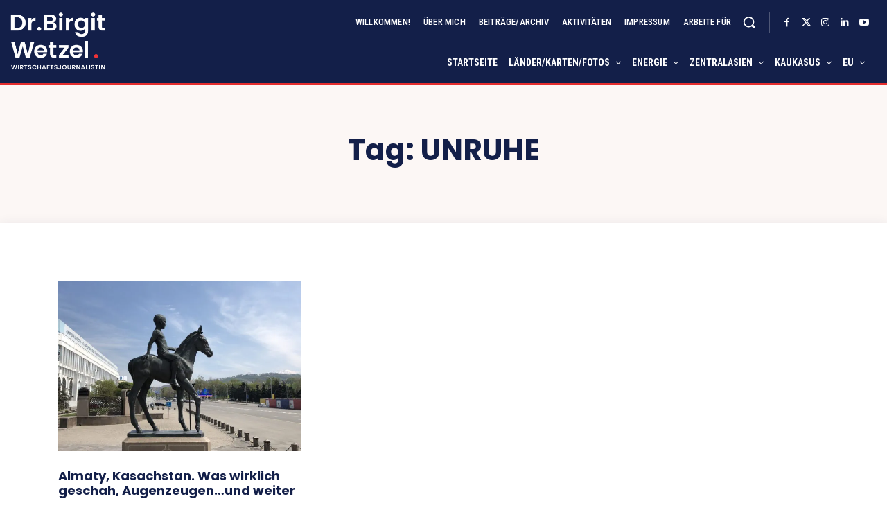

--- FILE ---
content_type: text/html; charset=utf-8
request_url: https://www.google.com/recaptcha/api2/anchor?ar=1&k=6LfXKw8qAAAAAAZZqCQObll_g_n5SvGfZdlM8I2H&co=aHR0cHM6Ly93d3cuYmlyZ2l0d2V0emVsLmRlOjQ0Mw..&hl=en&v=PoyoqOPhxBO7pBk68S4YbpHZ&size=invisible&anchor-ms=20000&execute-ms=30000&cb=1hnjembcor65
body_size: 48513
content:
<!DOCTYPE HTML><html dir="ltr" lang="en"><head><meta http-equiv="Content-Type" content="text/html; charset=UTF-8">
<meta http-equiv="X-UA-Compatible" content="IE=edge">
<title>reCAPTCHA</title>
<style type="text/css">
/* cyrillic-ext */
@font-face {
  font-family: 'Roboto';
  font-style: normal;
  font-weight: 400;
  font-stretch: 100%;
  src: url(//fonts.gstatic.com/s/roboto/v48/KFO7CnqEu92Fr1ME7kSn66aGLdTylUAMa3GUBHMdazTgWw.woff2) format('woff2');
  unicode-range: U+0460-052F, U+1C80-1C8A, U+20B4, U+2DE0-2DFF, U+A640-A69F, U+FE2E-FE2F;
}
/* cyrillic */
@font-face {
  font-family: 'Roboto';
  font-style: normal;
  font-weight: 400;
  font-stretch: 100%;
  src: url(//fonts.gstatic.com/s/roboto/v48/KFO7CnqEu92Fr1ME7kSn66aGLdTylUAMa3iUBHMdazTgWw.woff2) format('woff2');
  unicode-range: U+0301, U+0400-045F, U+0490-0491, U+04B0-04B1, U+2116;
}
/* greek-ext */
@font-face {
  font-family: 'Roboto';
  font-style: normal;
  font-weight: 400;
  font-stretch: 100%;
  src: url(//fonts.gstatic.com/s/roboto/v48/KFO7CnqEu92Fr1ME7kSn66aGLdTylUAMa3CUBHMdazTgWw.woff2) format('woff2');
  unicode-range: U+1F00-1FFF;
}
/* greek */
@font-face {
  font-family: 'Roboto';
  font-style: normal;
  font-weight: 400;
  font-stretch: 100%;
  src: url(//fonts.gstatic.com/s/roboto/v48/KFO7CnqEu92Fr1ME7kSn66aGLdTylUAMa3-UBHMdazTgWw.woff2) format('woff2');
  unicode-range: U+0370-0377, U+037A-037F, U+0384-038A, U+038C, U+038E-03A1, U+03A3-03FF;
}
/* math */
@font-face {
  font-family: 'Roboto';
  font-style: normal;
  font-weight: 400;
  font-stretch: 100%;
  src: url(//fonts.gstatic.com/s/roboto/v48/KFO7CnqEu92Fr1ME7kSn66aGLdTylUAMawCUBHMdazTgWw.woff2) format('woff2');
  unicode-range: U+0302-0303, U+0305, U+0307-0308, U+0310, U+0312, U+0315, U+031A, U+0326-0327, U+032C, U+032F-0330, U+0332-0333, U+0338, U+033A, U+0346, U+034D, U+0391-03A1, U+03A3-03A9, U+03B1-03C9, U+03D1, U+03D5-03D6, U+03F0-03F1, U+03F4-03F5, U+2016-2017, U+2034-2038, U+203C, U+2040, U+2043, U+2047, U+2050, U+2057, U+205F, U+2070-2071, U+2074-208E, U+2090-209C, U+20D0-20DC, U+20E1, U+20E5-20EF, U+2100-2112, U+2114-2115, U+2117-2121, U+2123-214F, U+2190, U+2192, U+2194-21AE, U+21B0-21E5, U+21F1-21F2, U+21F4-2211, U+2213-2214, U+2216-22FF, U+2308-230B, U+2310, U+2319, U+231C-2321, U+2336-237A, U+237C, U+2395, U+239B-23B7, U+23D0, U+23DC-23E1, U+2474-2475, U+25AF, U+25B3, U+25B7, U+25BD, U+25C1, U+25CA, U+25CC, U+25FB, U+266D-266F, U+27C0-27FF, U+2900-2AFF, U+2B0E-2B11, U+2B30-2B4C, U+2BFE, U+3030, U+FF5B, U+FF5D, U+1D400-1D7FF, U+1EE00-1EEFF;
}
/* symbols */
@font-face {
  font-family: 'Roboto';
  font-style: normal;
  font-weight: 400;
  font-stretch: 100%;
  src: url(//fonts.gstatic.com/s/roboto/v48/KFO7CnqEu92Fr1ME7kSn66aGLdTylUAMaxKUBHMdazTgWw.woff2) format('woff2');
  unicode-range: U+0001-000C, U+000E-001F, U+007F-009F, U+20DD-20E0, U+20E2-20E4, U+2150-218F, U+2190, U+2192, U+2194-2199, U+21AF, U+21E6-21F0, U+21F3, U+2218-2219, U+2299, U+22C4-22C6, U+2300-243F, U+2440-244A, U+2460-24FF, U+25A0-27BF, U+2800-28FF, U+2921-2922, U+2981, U+29BF, U+29EB, U+2B00-2BFF, U+4DC0-4DFF, U+FFF9-FFFB, U+10140-1018E, U+10190-1019C, U+101A0, U+101D0-101FD, U+102E0-102FB, U+10E60-10E7E, U+1D2C0-1D2D3, U+1D2E0-1D37F, U+1F000-1F0FF, U+1F100-1F1AD, U+1F1E6-1F1FF, U+1F30D-1F30F, U+1F315, U+1F31C, U+1F31E, U+1F320-1F32C, U+1F336, U+1F378, U+1F37D, U+1F382, U+1F393-1F39F, U+1F3A7-1F3A8, U+1F3AC-1F3AF, U+1F3C2, U+1F3C4-1F3C6, U+1F3CA-1F3CE, U+1F3D4-1F3E0, U+1F3ED, U+1F3F1-1F3F3, U+1F3F5-1F3F7, U+1F408, U+1F415, U+1F41F, U+1F426, U+1F43F, U+1F441-1F442, U+1F444, U+1F446-1F449, U+1F44C-1F44E, U+1F453, U+1F46A, U+1F47D, U+1F4A3, U+1F4B0, U+1F4B3, U+1F4B9, U+1F4BB, U+1F4BF, U+1F4C8-1F4CB, U+1F4D6, U+1F4DA, U+1F4DF, U+1F4E3-1F4E6, U+1F4EA-1F4ED, U+1F4F7, U+1F4F9-1F4FB, U+1F4FD-1F4FE, U+1F503, U+1F507-1F50B, U+1F50D, U+1F512-1F513, U+1F53E-1F54A, U+1F54F-1F5FA, U+1F610, U+1F650-1F67F, U+1F687, U+1F68D, U+1F691, U+1F694, U+1F698, U+1F6AD, U+1F6B2, U+1F6B9-1F6BA, U+1F6BC, U+1F6C6-1F6CF, U+1F6D3-1F6D7, U+1F6E0-1F6EA, U+1F6F0-1F6F3, U+1F6F7-1F6FC, U+1F700-1F7FF, U+1F800-1F80B, U+1F810-1F847, U+1F850-1F859, U+1F860-1F887, U+1F890-1F8AD, U+1F8B0-1F8BB, U+1F8C0-1F8C1, U+1F900-1F90B, U+1F93B, U+1F946, U+1F984, U+1F996, U+1F9E9, U+1FA00-1FA6F, U+1FA70-1FA7C, U+1FA80-1FA89, U+1FA8F-1FAC6, U+1FACE-1FADC, U+1FADF-1FAE9, U+1FAF0-1FAF8, U+1FB00-1FBFF;
}
/* vietnamese */
@font-face {
  font-family: 'Roboto';
  font-style: normal;
  font-weight: 400;
  font-stretch: 100%;
  src: url(//fonts.gstatic.com/s/roboto/v48/KFO7CnqEu92Fr1ME7kSn66aGLdTylUAMa3OUBHMdazTgWw.woff2) format('woff2');
  unicode-range: U+0102-0103, U+0110-0111, U+0128-0129, U+0168-0169, U+01A0-01A1, U+01AF-01B0, U+0300-0301, U+0303-0304, U+0308-0309, U+0323, U+0329, U+1EA0-1EF9, U+20AB;
}
/* latin-ext */
@font-face {
  font-family: 'Roboto';
  font-style: normal;
  font-weight: 400;
  font-stretch: 100%;
  src: url(//fonts.gstatic.com/s/roboto/v48/KFO7CnqEu92Fr1ME7kSn66aGLdTylUAMa3KUBHMdazTgWw.woff2) format('woff2');
  unicode-range: U+0100-02BA, U+02BD-02C5, U+02C7-02CC, U+02CE-02D7, U+02DD-02FF, U+0304, U+0308, U+0329, U+1D00-1DBF, U+1E00-1E9F, U+1EF2-1EFF, U+2020, U+20A0-20AB, U+20AD-20C0, U+2113, U+2C60-2C7F, U+A720-A7FF;
}
/* latin */
@font-face {
  font-family: 'Roboto';
  font-style: normal;
  font-weight: 400;
  font-stretch: 100%;
  src: url(//fonts.gstatic.com/s/roboto/v48/KFO7CnqEu92Fr1ME7kSn66aGLdTylUAMa3yUBHMdazQ.woff2) format('woff2');
  unicode-range: U+0000-00FF, U+0131, U+0152-0153, U+02BB-02BC, U+02C6, U+02DA, U+02DC, U+0304, U+0308, U+0329, U+2000-206F, U+20AC, U+2122, U+2191, U+2193, U+2212, U+2215, U+FEFF, U+FFFD;
}
/* cyrillic-ext */
@font-face {
  font-family: 'Roboto';
  font-style: normal;
  font-weight: 500;
  font-stretch: 100%;
  src: url(//fonts.gstatic.com/s/roboto/v48/KFO7CnqEu92Fr1ME7kSn66aGLdTylUAMa3GUBHMdazTgWw.woff2) format('woff2');
  unicode-range: U+0460-052F, U+1C80-1C8A, U+20B4, U+2DE0-2DFF, U+A640-A69F, U+FE2E-FE2F;
}
/* cyrillic */
@font-face {
  font-family: 'Roboto';
  font-style: normal;
  font-weight: 500;
  font-stretch: 100%;
  src: url(//fonts.gstatic.com/s/roboto/v48/KFO7CnqEu92Fr1ME7kSn66aGLdTylUAMa3iUBHMdazTgWw.woff2) format('woff2');
  unicode-range: U+0301, U+0400-045F, U+0490-0491, U+04B0-04B1, U+2116;
}
/* greek-ext */
@font-face {
  font-family: 'Roboto';
  font-style: normal;
  font-weight: 500;
  font-stretch: 100%;
  src: url(//fonts.gstatic.com/s/roboto/v48/KFO7CnqEu92Fr1ME7kSn66aGLdTylUAMa3CUBHMdazTgWw.woff2) format('woff2');
  unicode-range: U+1F00-1FFF;
}
/* greek */
@font-face {
  font-family: 'Roboto';
  font-style: normal;
  font-weight: 500;
  font-stretch: 100%;
  src: url(//fonts.gstatic.com/s/roboto/v48/KFO7CnqEu92Fr1ME7kSn66aGLdTylUAMa3-UBHMdazTgWw.woff2) format('woff2');
  unicode-range: U+0370-0377, U+037A-037F, U+0384-038A, U+038C, U+038E-03A1, U+03A3-03FF;
}
/* math */
@font-face {
  font-family: 'Roboto';
  font-style: normal;
  font-weight: 500;
  font-stretch: 100%;
  src: url(//fonts.gstatic.com/s/roboto/v48/KFO7CnqEu92Fr1ME7kSn66aGLdTylUAMawCUBHMdazTgWw.woff2) format('woff2');
  unicode-range: U+0302-0303, U+0305, U+0307-0308, U+0310, U+0312, U+0315, U+031A, U+0326-0327, U+032C, U+032F-0330, U+0332-0333, U+0338, U+033A, U+0346, U+034D, U+0391-03A1, U+03A3-03A9, U+03B1-03C9, U+03D1, U+03D5-03D6, U+03F0-03F1, U+03F4-03F5, U+2016-2017, U+2034-2038, U+203C, U+2040, U+2043, U+2047, U+2050, U+2057, U+205F, U+2070-2071, U+2074-208E, U+2090-209C, U+20D0-20DC, U+20E1, U+20E5-20EF, U+2100-2112, U+2114-2115, U+2117-2121, U+2123-214F, U+2190, U+2192, U+2194-21AE, U+21B0-21E5, U+21F1-21F2, U+21F4-2211, U+2213-2214, U+2216-22FF, U+2308-230B, U+2310, U+2319, U+231C-2321, U+2336-237A, U+237C, U+2395, U+239B-23B7, U+23D0, U+23DC-23E1, U+2474-2475, U+25AF, U+25B3, U+25B7, U+25BD, U+25C1, U+25CA, U+25CC, U+25FB, U+266D-266F, U+27C0-27FF, U+2900-2AFF, U+2B0E-2B11, U+2B30-2B4C, U+2BFE, U+3030, U+FF5B, U+FF5D, U+1D400-1D7FF, U+1EE00-1EEFF;
}
/* symbols */
@font-face {
  font-family: 'Roboto';
  font-style: normal;
  font-weight: 500;
  font-stretch: 100%;
  src: url(//fonts.gstatic.com/s/roboto/v48/KFO7CnqEu92Fr1ME7kSn66aGLdTylUAMaxKUBHMdazTgWw.woff2) format('woff2');
  unicode-range: U+0001-000C, U+000E-001F, U+007F-009F, U+20DD-20E0, U+20E2-20E4, U+2150-218F, U+2190, U+2192, U+2194-2199, U+21AF, U+21E6-21F0, U+21F3, U+2218-2219, U+2299, U+22C4-22C6, U+2300-243F, U+2440-244A, U+2460-24FF, U+25A0-27BF, U+2800-28FF, U+2921-2922, U+2981, U+29BF, U+29EB, U+2B00-2BFF, U+4DC0-4DFF, U+FFF9-FFFB, U+10140-1018E, U+10190-1019C, U+101A0, U+101D0-101FD, U+102E0-102FB, U+10E60-10E7E, U+1D2C0-1D2D3, U+1D2E0-1D37F, U+1F000-1F0FF, U+1F100-1F1AD, U+1F1E6-1F1FF, U+1F30D-1F30F, U+1F315, U+1F31C, U+1F31E, U+1F320-1F32C, U+1F336, U+1F378, U+1F37D, U+1F382, U+1F393-1F39F, U+1F3A7-1F3A8, U+1F3AC-1F3AF, U+1F3C2, U+1F3C4-1F3C6, U+1F3CA-1F3CE, U+1F3D4-1F3E0, U+1F3ED, U+1F3F1-1F3F3, U+1F3F5-1F3F7, U+1F408, U+1F415, U+1F41F, U+1F426, U+1F43F, U+1F441-1F442, U+1F444, U+1F446-1F449, U+1F44C-1F44E, U+1F453, U+1F46A, U+1F47D, U+1F4A3, U+1F4B0, U+1F4B3, U+1F4B9, U+1F4BB, U+1F4BF, U+1F4C8-1F4CB, U+1F4D6, U+1F4DA, U+1F4DF, U+1F4E3-1F4E6, U+1F4EA-1F4ED, U+1F4F7, U+1F4F9-1F4FB, U+1F4FD-1F4FE, U+1F503, U+1F507-1F50B, U+1F50D, U+1F512-1F513, U+1F53E-1F54A, U+1F54F-1F5FA, U+1F610, U+1F650-1F67F, U+1F687, U+1F68D, U+1F691, U+1F694, U+1F698, U+1F6AD, U+1F6B2, U+1F6B9-1F6BA, U+1F6BC, U+1F6C6-1F6CF, U+1F6D3-1F6D7, U+1F6E0-1F6EA, U+1F6F0-1F6F3, U+1F6F7-1F6FC, U+1F700-1F7FF, U+1F800-1F80B, U+1F810-1F847, U+1F850-1F859, U+1F860-1F887, U+1F890-1F8AD, U+1F8B0-1F8BB, U+1F8C0-1F8C1, U+1F900-1F90B, U+1F93B, U+1F946, U+1F984, U+1F996, U+1F9E9, U+1FA00-1FA6F, U+1FA70-1FA7C, U+1FA80-1FA89, U+1FA8F-1FAC6, U+1FACE-1FADC, U+1FADF-1FAE9, U+1FAF0-1FAF8, U+1FB00-1FBFF;
}
/* vietnamese */
@font-face {
  font-family: 'Roboto';
  font-style: normal;
  font-weight: 500;
  font-stretch: 100%;
  src: url(//fonts.gstatic.com/s/roboto/v48/KFO7CnqEu92Fr1ME7kSn66aGLdTylUAMa3OUBHMdazTgWw.woff2) format('woff2');
  unicode-range: U+0102-0103, U+0110-0111, U+0128-0129, U+0168-0169, U+01A0-01A1, U+01AF-01B0, U+0300-0301, U+0303-0304, U+0308-0309, U+0323, U+0329, U+1EA0-1EF9, U+20AB;
}
/* latin-ext */
@font-face {
  font-family: 'Roboto';
  font-style: normal;
  font-weight: 500;
  font-stretch: 100%;
  src: url(//fonts.gstatic.com/s/roboto/v48/KFO7CnqEu92Fr1ME7kSn66aGLdTylUAMa3KUBHMdazTgWw.woff2) format('woff2');
  unicode-range: U+0100-02BA, U+02BD-02C5, U+02C7-02CC, U+02CE-02D7, U+02DD-02FF, U+0304, U+0308, U+0329, U+1D00-1DBF, U+1E00-1E9F, U+1EF2-1EFF, U+2020, U+20A0-20AB, U+20AD-20C0, U+2113, U+2C60-2C7F, U+A720-A7FF;
}
/* latin */
@font-face {
  font-family: 'Roboto';
  font-style: normal;
  font-weight: 500;
  font-stretch: 100%;
  src: url(//fonts.gstatic.com/s/roboto/v48/KFO7CnqEu92Fr1ME7kSn66aGLdTylUAMa3yUBHMdazQ.woff2) format('woff2');
  unicode-range: U+0000-00FF, U+0131, U+0152-0153, U+02BB-02BC, U+02C6, U+02DA, U+02DC, U+0304, U+0308, U+0329, U+2000-206F, U+20AC, U+2122, U+2191, U+2193, U+2212, U+2215, U+FEFF, U+FFFD;
}
/* cyrillic-ext */
@font-face {
  font-family: 'Roboto';
  font-style: normal;
  font-weight: 900;
  font-stretch: 100%;
  src: url(//fonts.gstatic.com/s/roboto/v48/KFO7CnqEu92Fr1ME7kSn66aGLdTylUAMa3GUBHMdazTgWw.woff2) format('woff2');
  unicode-range: U+0460-052F, U+1C80-1C8A, U+20B4, U+2DE0-2DFF, U+A640-A69F, U+FE2E-FE2F;
}
/* cyrillic */
@font-face {
  font-family: 'Roboto';
  font-style: normal;
  font-weight: 900;
  font-stretch: 100%;
  src: url(//fonts.gstatic.com/s/roboto/v48/KFO7CnqEu92Fr1ME7kSn66aGLdTylUAMa3iUBHMdazTgWw.woff2) format('woff2');
  unicode-range: U+0301, U+0400-045F, U+0490-0491, U+04B0-04B1, U+2116;
}
/* greek-ext */
@font-face {
  font-family: 'Roboto';
  font-style: normal;
  font-weight: 900;
  font-stretch: 100%;
  src: url(//fonts.gstatic.com/s/roboto/v48/KFO7CnqEu92Fr1ME7kSn66aGLdTylUAMa3CUBHMdazTgWw.woff2) format('woff2');
  unicode-range: U+1F00-1FFF;
}
/* greek */
@font-face {
  font-family: 'Roboto';
  font-style: normal;
  font-weight: 900;
  font-stretch: 100%;
  src: url(//fonts.gstatic.com/s/roboto/v48/KFO7CnqEu92Fr1ME7kSn66aGLdTylUAMa3-UBHMdazTgWw.woff2) format('woff2');
  unicode-range: U+0370-0377, U+037A-037F, U+0384-038A, U+038C, U+038E-03A1, U+03A3-03FF;
}
/* math */
@font-face {
  font-family: 'Roboto';
  font-style: normal;
  font-weight: 900;
  font-stretch: 100%;
  src: url(//fonts.gstatic.com/s/roboto/v48/KFO7CnqEu92Fr1ME7kSn66aGLdTylUAMawCUBHMdazTgWw.woff2) format('woff2');
  unicode-range: U+0302-0303, U+0305, U+0307-0308, U+0310, U+0312, U+0315, U+031A, U+0326-0327, U+032C, U+032F-0330, U+0332-0333, U+0338, U+033A, U+0346, U+034D, U+0391-03A1, U+03A3-03A9, U+03B1-03C9, U+03D1, U+03D5-03D6, U+03F0-03F1, U+03F4-03F5, U+2016-2017, U+2034-2038, U+203C, U+2040, U+2043, U+2047, U+2050, U+2057, U+205F, U+2070-2071, U+2074-208E, U+2090-209C, U+20D0-20DC, U+20E1, U+20E5-20EF, U+2100-2112, U+2114-2115, U+2117-2121, U+2123-214F, U+2190, U+2192, U+2194-21AE, U+21B0-21E5, U+21F1-21F2, U+21F4-2211, U+2213-2214, U+2216-22FF, U+2308-230B, U+2310, U+2319, U+231C-2321, U+2336-237A, U+237C, U+2395, U+239B-23B7, U+23D0, U+23DC-23E1, U+2474-2475, U+25AF, U+25B3, U+25B7, U+25BD, U+25C1, U+25CA, U+25CC, U+25FB, U+266D-266F, U+27C0-27FF, U+2900-2AFF, U+2B0E-2B11, U+2B30-2B4C, U+2BFE, U+3030, U+FF5B, U+FF5D, U+1D400-1D7FF, U+1EE00-1EEFF;
}
/* symbols */
@font-face {
  font-family: 'Roboto';
  font-style: normal;
  font-weight: 900;
  font-stretch: 100%;
  src: url(//fonts.gstatic.com/s/roboto/v48/KFO7CnqEu92Fr1ME7kSn66aGLdTylUAMaxKUBHMdazTgWw.woff2) format('woff2');
  unicode-range: U+0001-000C, U+000E-001F, U+007F-009F, U+20DD-20E0, U+20E2-20E4, U+2150-218F, U+2190, U+2192, U+2194-2199, U+21AF, U+21E6-21F0, U+21F3, U+2218-2219, U+2299, U+22C4-22C6, U+2300-243F, U+2440-244A, U+2460-24FF, U+25A0-27BF, U+2800-28FF, U+2921-2922, U+2981, U+29BF, U+29EB, U+2B00-2BFF, U+4DC0-4DFF, U+FFF9-FFFB, U+10140-1018E, U+10190-1019C, U+101A0, U+101D0-101FD, U+102E0-102FB, U+10E60-10E7E, U+1D2C0-1D2D3, U+1D2E0-1D37F, U+1F000-1F0FF, U+1F100-1F1AD, U+1F1E6-1F1FF, U+1F30D-1F30F, U+1F315, U+1F31C, U+1F31E, U+1F320-1F32C, U+1F336, U+1F378, U+1F37D, U+1F382, U+1F393-1F39F, U+1F3A7-1F3A8, U+1F3AC-1F3AF, U+1F3C2, U+1F3C4-1F3C6, U+1F3CA-1F3CE, U+1F3D4-1F3E0, U+1F3ED, U+1F3F1-1F3F3, U+1F3F5-1F3F7, U+1F408, U+1F415, U+1F41F, U+1F426, U+1F43F, U+1F441-1F442, U+1F444, U+1F446-1F449, U+1F44C-1F44E, U+1F453, U+1F46A, U+1F47D, U+1F4A3, U+1F4B0, U+1F4B3, U+1F4B9, U+1F4BB, U+1F4BF, U+1F4C8-1F4CB, U+1F4D6, U+1F4DA, U+1F4DF, U+1F4E3-1F4E6, U+1F4EA-1F4ED, U+1F4F7, U+1F4F9-1F4FB, U+1F4FD-1F4FE, U+1F503, U+1F507-1F50B, U+1F50D, U+1F512-1F513, U+1F53E-1F54A, U+1F54F-1F5FA, U+1F610, U+1F650-1F67F, U+1F687, U+1F68D, U+1F691, U+1F694, U+1F698, U+1F6AD, U+1F6B2, U+1F6B9-1F6BA, U+1F6BC, U+1F6C6-1F6CF, U+1F6D3-1F6D7, U+1F6E0-1F6EA, U+1F6F0-1F6F3, U+1F6F7-1F6FC, U+1F700-1F7FF, U+1F800-1F80B, U+1F810-1F847, U+1F850-1F859, U+1F860-1F887, U+1F890-1F8AD, U+1F8B0-1F8BB, U+1F8C0-1F8C1, U+1F900-1F90B, U+1F93B, U+1F946, U+1F984, U+1F996, U+1F9E9, U+1FA00-1FA6F, U+1FA70-1FA7C, U+1FA80-1FA89, U+1FA8F-1FAC6, U+1FACE-1FADC, U+1FADF-1FAE9, U+1FAF0-1FAF8, U+1FB00-1FBFF;
}
/* vietnamese */
@font-face {
  font-family: 'Roboto';
  font-style: normal;
  font-weight: 900;
  font-stretch: 100%;
  src: url(//fonts.gstatic.com/s/roboto/v48/KFO7CnqEu92Fr1ME7kSn66aGLdTylUAMa3OUBHMdazTgWw.woff2) format('woff2');
  unicode-range: U+0102-0103, U+0110-0111, U+0128-0129, U+0168-0169, U+01A0-01A1, U+01AF-01B0, U+0300-0301, U+0303-0304, U+0308-0309, U+0323, U+0329, U+1EA0-1EF9, U+20AB;
}
/* latin-ext */
@font-face {
  font-family: 'Roboto';
  font-style: normal;
  font-weight: 900;
  font-stretch: 100%;
  src: url(//fonts.gstatic.com/s/roboto/v48/KFO7CnqEu92Fr1ME7kSn66aGLdTylUAMa3KUBHMdazTgWw.woff2) format('woff2');
  unicode-range: U+0100-02BA, U+02BD-02C5, U+02C7-02CC, U+02CE-02D7, U+02DD-02FF, U+0304, U+0308, U+0329, U+1D00-1DBF, U+1E00-1E9F, U+1EF2-1EFF, U+2020, U+20A0-20AB, U+20AD-20C0, U+2113, U+2C60-2C7F, U+A720-A7FF;
}
/* latin */
@font-face {
  font-family: 'Roboto';
  font-style: normal;
  font-weight: 900;
  font-stretch: 100%;
  src: url(//fonts.gstatic.com/s/roboto/v48/KFO7CnqEu92Fr1ME7kSn66aGLdTylUAMa3yUBHMdazQ.woff2) format('woff2');
  unicode-range: U+0000-00FF, U+0131, U+0152-0153, U+02BB-02BC, U+02C6, U+02DA, U+02DC, U+0304, U+0308, U+0329, U+2000-206F, U+20AC, U+2122, U+2191, U+2193, U+2212, U+2215, U+FEFF, U+FFFD;
}

</style>
<link rel="stylesheet" type="text/css" href="https://www.gstatic.com/recaptcha/releases/PoyoqOPhxBO7pBk68S4YbpHZ/styles__ltr.css">
<script nonce="AeaYOtWeOx--zMJ6kysDVw" type="text/javascript">window['__recaptcha_api'] = 'https://www.google.com/recaptcha/api2/';</script>
<script type="text/javascript" src="https://www.gstatic.com/recaptcha/releases/PoyoqOPhxBO7pBk68S4YbpHZ/recaptcha__en.js" nonce="AeaYOtWeOx--zMJ6kysDVw">
      
    </script></head>
<body><div id="rc-anchor-alert" class="rc-anchor-alert"></div>
<input type="hidden" id="recaptcha-token" value="[base64]">
<script type="text/javascript" nonce="AeaYOtWeOx--zMJ6kysDVw">
      recaptcha.anchor.Main.init("[\x22ainput\x22,[\x22bgdata\x22,\x22\x22,\[base64]/[base64]/[base64]/ZyhXLGgpOnEoW04sMjEsbF0sVywwKSxoKSxmYWxzZSxmYWxzZSl9Y2F0Y2goayl7RygzNTgsVyk/[base64]/[base64]/[base64]/[base64]/[base64]/[base64]/[base64]/bmV3IEJbT10oRFswXSk6dz09Mj9uZXcgQltPXShEWzBdLERbMV0pOnc9PTM/bmV3IEJbT10oRFswXSxEWzFdLERbMl0pOnc9PTQ/[base64]/[base64]/[base64]/[base64]/[base64]\\u003d\x22,\[base64]\\u003d\x22,\x22wqlMwr1mwoFkw4R5fcKRORvDqMOcw6DCucKbSHhHwod5WDt7w5vDvnPCo2grTsOsGkPDqkTDncKKwp7DiSITw4DCmsKZw68kWcKFwr/DjjDDkk7DjCM+wrTDvV7Dt28EOcOfDsK7wqnDkT3DjgHDqcKfwq8VwpVPCsOww5wGw7sbTsKKwqg9JMOmWn5zA8O2PMOPSQ5Jw4sJwrbCn8OswqRrwonCpCvDpSJccRzCuBXDgMK2w418wpvDnDfCgi0ywqXCq8Kdw6DCiRwNwoLDgHjCjcKzSsK4w6nDjcK/wpvDmEIKwoJHwp3Cj8OiBcKIwr/ClSA8Bw5tRsKPwqNSTiI+wphVWsKvw7HCsMOMIxXDncOkYsKKU8KrM1UgwrbCg8KuelTCscKTIn/CnMKib8KkwrA8aArCvsK5wobDnMO0RsK/w6sYw453JhkON29Lw7jCq8OEQ0JNOcOkw47ClsOJwop7wonDj05zMcK8w4x/IT3CmMKtw7XDomXDpgnDvcK8w6dfeidpw4Uhw4fDjcK2w6RbwozDgS8BwozCjsOgNEd5wq5Tw7cNw5oCwr8hIcOvw41qYn4nFXfCsVYUJGM4wp7CqWtmBkjDuwjDq8KAAsO2QV3ClXp/[base64]/CtMO7ScOxeiTCs8KbwoIfw4xrw7lLw6t0w6A0wpBmw5o9IXlzw7koNlEKUzvCv3o7w6HDvcKnw6zCucKOVMOUFsOaw7NBwrlZa2TCrjgLPFARwpbDszonw7zDmcK4w4guVwVLwo7CucK1Zm/[base64]/w5fDqcOjw6BCwqU6w6fDqcKeIQLCvMKWwoE9wr4HMMKHaCTCjsOVwoHCr8O9w7nDqUgdw7vDpwNiwo8kGiXCl8OZHRgTcwgAF8O+UMOUFGJUKMKww7/Dj3F8wpdiKH/DuVxqwrHChFDDo8KqFUVlw6nCkVNDwrjCtVgYfyjCghvCtCzCgMOjw7fDpMO9SVLDslDDlMOMCx9cw5XCqm94wq5sDMKBBsOYciArwqprRMK3NHYTw6oswqnDksKrKsO/WS3CvDzCiGfDm1zDqcKdw4DDicOjwpNaEsOiJg1zRFEUTQHCnxDCsRnCoW7Do2AoK8KQJcKywofCrybDpVnDp8K9QxPClsK0ecKbwqLDssKIYsORDcKEw6gzBG01w6HDr3/CmMKVw5nCqB7CjiTDgQVuw5fCmcONw5UvdMKGw4PCojbDl8OKEA3DnMOnwoMUbAtpQsKFFXVMw6MESsOMwobCv8KmA8KFw4zDgMK2wo/ChVZMw5NowpQrw4TCuMO2YErCnETCh8O3fRs8wrJqw41eb8K/UTtmw4bCvMOew4YOcwUjTcO1c8KhdsKBezs1w6Vdw7RdZcKCJ8OiBcKWXsOFw7Fqw5zCt8Kkw77Cq29hP8OQw4AtwqvCjsKkwpEOwqFMG2paVcK1w5kCw6hAdC/DtnHDn8KyMRLDqcOEwq3DozLDi3NnehpdJ2TDmDLCnMOrUWhzwq/Dr8O+Kk15WcOINAxTwoZTw7orGMOMw5jChRoGwqo/[base64]/LkU9wqdUw6EtKcOywqhrw4vDoQNmQl/CmMKOw7MawpEFDyIcw6LDjMKdOsKsfAPClMOjw5DCv8Kqw63DrsKiwofCiATDp8K5wrAPwobCscKdJ3DCjCV7ScKOwr/Dm8Ouwq4Hw6tIVsOWw5pfN8OpbMOcwrHDmGkBwqbDjcO0RMK5wq5PP3E/[base64]/[base64]/CoW1KKMOaVC/[base64]/wqRdLcKCwr1dJ8OGwo81DQsuwp1+w7fCjsO7DMOkw6nDocO2w6DCm8OPXEArJCfCqyddPsO0wrTDsBnDsSPDqiLCvcOLwo8Ken7DqHfDvsO2Q8Omw5gJwq0uw53CvMKBwqp8Rn/Cp05KNAkZworCn8KXLsOKwpjCg3pNw68rECTDisOWZMOgdcKGf8KXwq7CnHYIw7zChMKOw61VwpTCmhrDsMKQYcKlw5V5wqbDiBrCixQIYi7Cv8Khw6BidmDCg2PDi8KHemrDtDk2Bj7DqH/[base64]/DhsKuEzHDrMKnw7bCkFbDp8KzwpgWD8Kcw7JtXX3CqcKywqfDumTCtzPDksOKGWTCvsOBQFbDgcOgw64nwp/DnRtQwqLDqm7DumDChMOIwqPCkTEqw6HDv8OFw7bCgnPCpMKyw7zDgsONKsOMPAhKQMOLQGt6MV05wp5/w5rDriTCnHzDu8KPFArCuBPCqsOfTMKJwpzCo8Opw4Mnw4XDhHbChkwwUmcxw7PDqDbDlsO/[base64]/[base64]/H8OpUXURHsOzFRzCrsOPY8KkYMKxdF/[base64]/c8K6wpEJZsKfwrLChz0xwqfCssKuD3luwqQYTsOuCcK5wphaHGfDm0VIR8OaAwDChcKACsKpGFrDkl/DqsOoPSdNw6BRwp3CkyjDgjTCki7Dn8O/w5bCqcKCHMKEw7N4JcOYw6A4wrVgYsO/MRDDiAZ6w4TCvcKFw6XDnTjCoXzCj0pmDsOLO8K9UgzCksOzw5Nawr8DZx/CuBjCkcKQwo/Cv8KCwqbDgsKdwp3CgXHClS8OMSLCpR1tw6/DqsOoFmsaEQlSw6rCh8Kaw5U/[base64]/w7nCtMKFwqc0BsKVw4rDmE8YPcKvw60tfEcSUsO5wp9KSjFpwo17wr1twprDqcKjw6BBw5RQw7fCtw9RdcKbw7XClsKLw4XDiFDCnsKyBHMmw4UmEMKtw4dqBXPCv0PDqlYuwrfDnRbDu17Co8OeWcOLwp1lw7fDkG7Cvn7DvsKKDwbDncODe8Kzw6rDn39FHFTCq8O/bmTCoStAw43DvcOrYzjDocKawpsgwqZaD8KnLcO0SirCmy/CuhETwoZVWE3Dv8K1w7vCt8OPwrrCqsOZw4AnwoZjwpjCnsKXwr/ChsOXwrEOw4DDnzvCkHN2w7XDrMKow67DqcOqwoPDlMKdNmzCtMKZI0kuBsK7IcOmLTHCp8Kjw7BPw4zCosOpwpDDlSd+RsKUBcKSwrLCrcK6BRfCvkMEw67Dv8OiwpzDgcKMwpAVw5Mawp/[base64]/w4lqYkzCsSLCvcOawqbDuCs1ZiFRwqldU8KjwqVdD8Omw7hZw6NOf8KZbA1awr3CqcKDDMKnwrNSbx/DmBvClSjDpUETU0zCoErDvsKXSlgVwpJEw4rDmBxDajcHQMKLHT3CrcOBQcOCwqlLbcOpwpAPwr3DlsOjw40ow748w6URXMKaw40wcXfDlA8BwoA0w67DnMOAJBQyDsOuHzjDrEPCrwAgKRIGwoJXwoLChgrDjD/DjGYtwoLCuCfDs3Zbwo8pwpXDiTDDrMKhw4YBJnBDP8KSw5nCjsOYw4jDq8KFwr3CpDF4R8Oow7kjw77Cq8OlB3NQwpvCkVAtbcKZw4bCmcO7ecO3wq4PdsOVMsKZM29Cw4QbIsOEw5vDrlTCmcOoTCYjMTwzw53Ctjx4wqrDuUJuccK6w7BwacOLw4fDg1jDtcOfw6/Dll5+JAbCs8KmcXHDjWgdDTnDhcO0wq/CmsOlwqHChB/CnsK8BgfCpsKdwrYEw6XCvEo1w4QnD8O1bsKdwq3DrsK9YVBow7fDvyoXc3hWZcKZw4ldPcO+wqHCpXPDhQlQSMOJFDfDu8OrwpjDhsOuwrvCo2tUY0IGRSFkCMKTw6UESX/Di8K8OsKJfiHCgh7CpArCqMOww6/Ch3PDtMKEwp/CrcOgFcO6Z8OkMEnCmGA+TcOiw47DhsKqwpjDh8Kaw5opwqJ1w5XDtsK0Q8OQwr/[base64]/ChhHDuE7Dv8ORCW9SUcOPw7DDjcODGXVBw6PCp8KzwqE7AsOQw5rCoE9Sw4jChCs0wo7CigQSwoAKFsKWwop5w7RnTcOJXUrCnRp4f8KqwqTCjsO/w7bCjcOww51gTzfCicOfwrHCrjJEYsOTw55gSsOBw71KTcOAw6HDlBVRw41EwqLCrApHX8OLwovDrcOcMcK1wpbDmsOgUsOxwpPDnQVVXXMgCTXCgsObw5hCFMOUUBpyw4LCoGHDoTLDml4LR8Kgw5IRfMKYwpQvw4/[base64]/Dnw1wVTzCtsK6wrUUZG1aw4vDmkZfwqfChcKkL8ObwrEowqFvwrJ8wr57wrXDlkHCl2nDrzzCvQzCqThfB8OvMcORblvDpg/DqiYbfMKkwpXCr8O9w7c7SMK6DsOPwqrDq8KEDmvCqcOiwr4Gwrt+w7LCisOjVkrCq8KGB8O1w4zCn8KYwpkKwqRhNifDnMKiV33CqjHCrWQbbBdyWMOCw4nCtVMNGE/DuMOiJcKJJsOpOCk+D2YOAEvCrHXDjMKuw5LCucKAw6tIw7vDnznCngHCsRnCqsONw4LCscKiwr4ywo4/[base64]/CqsOOUsOow6XDpsOqw51HJMOxw6nChsKafcKcdiLCv8OhwprCvxbDiDLCnMK9wrnDvMORQcOfwo/CpcOocGfCmGDDuzfDqcOuwpxmwrHDljdzw7BIw6lwFcKzw4/CogXDpsOWJMOZMWFoKMK2RhLCusOeTjBTeMOCNcKTw4wbwpnCkTE/OcOBwoRpTXjDrcKJw4zDtsKCwrZ/w6jCkmI3WsK2w5Z3dj3DsMKnR8KKwr7DqcOSbMOWZMKkwqFMEVE1wpnDjyUJVsOAwonCvicDJMKxwrE2wpQrKAk9wodZFyAcwoNuwoU3SARQwqHDpMOuwrFLwqAvIAvDvcKZFDTDmMKVDsOawpvDuBhXW8OwwqFHw5wMw5JXw4w2DBTCjgXDg8K/[base64]/DtCHCiCNkAcKzMXfDmxBTw7dow5kgwrrDqWNOw5hQwq3Dj8Kgw4dBwrPCusKcOAxaAMKATMODHsKuwpvClFXCugvCriERwq/Cp03DgmgMTMKTwqPCjMKrw7/CkcOow4TCtMKZZcKBwrLDuGPDoizDk8ONTcKuEsOUKAhyw7fDgW7DssO2MsOlcMK9LjcTbsO7aMOOQibDvQV/[base64]/CiMKNK8KGFHTDgwLCoTYHSyTDjMKSW8K1fsOtwr7Du2zDoTpfw5/DnAXCscKhwq0QS8O2w5lCwqsVwoPDscOpw4fDq8KAKsOXGCM0M8KECUEDb8KZw7/[base64]/CqWHDncK0UMKga8Ktwr9Yw68rN8Obw78rwrpVw4gTIMOGw6rCnsOSYVYfw5EuwqbDjMO8HsOJw5nCvcKAwoNKwo/Dj8K4w7DDjcOdDS40wqppw6ouXBNew4xSOcOfFsOLwoZawr1DwrLCrMKswo0lJsK2wpLCs8KZHXXDqsK/YGlWwppreEDCn8OeUcOlw6jDlcO/[base64]/[base64]/wqLDucKiOh3CjAFAw5nCqRrDp10fwopbw4nClFUmQAUgw7zDr0VIwr/ChMKlw5JRwpwaw4DChMKLbjMmVgjDnkFUc8OxHcOWMH/CqcO5RnR4w6DDnsOQw4TCn3nDm8KnTF8Vwr9wwp3CoULDi8O8w4DCk8KcwrnDuMKVwr5idsK3M3ZnwoAUUGIyw6E7wqzDu8ODw6NxVsKTcMOBXMKSOGHCsGPCjTYYw47CisONYSw/UjnDvik5KVLCkMKCYl/DsSTDk3jCuXpcw4dhcSnCrcOCb8K4w77DpMKGw6DCi0EBK8O2SSTDisKow7vCiiTDngHCjcOlXMOHS8Odw7VbwrrDqRhhFitEw6Z8wrFfIXFdS1ljwpMtw69Jw7bDhXMgPlrCscKBw55Xw7A/w6zCg8KxwqHDn8OMScOMfjx6w6MAwpc/w74Aw6Uswq3DpBXClH3CrsOaw5lHN0N+wqnDt8KIfsO4aFI3wqosPAIMaMOeYAEtc8OkIMO+w6TChsKTUEDCqMK+eyFpfVxww5nCrDfDr1rDj3sLTcOzUG3Cjh1hacKmS8OtJcOVw7/[base64]/DlDBgw5/Dj1kFw5RWaEIBw5rClSvDrcK2DCtKEEjDlEjDqcKrKAvCkMO/w50UdxwPwqk6VcK1MMKgwrRPwqwPZ8OpY8Kqwqlcw7fCg1fCgsKswqoxSMKZw5x7TEjCk1luOcOTVsO2LsOwRMK0T0XDkyLClXrDrXjDoSzDs8Kyw4VCwr9TwqjCt8Ksw4/CsVxVw6IrBMKXwqLDlMKawonCnAkNacKOB8Kzw68oKwbDgMOGw5dPFcKXcsOqB03DlsKLw5piGmB7QnfCqCzDusKmGj/Dpn5Yw5DCkBDDvTrDpcKQCmfDiG7DsMOEZG0yw7w9w7kzR8OQJntIw6fCtVfCvsKCH33CtXjCn293wpnDj0TCicOewpnCjQVCRsKZUMKxw5dLVsK0w7E+f8KWwo3ClAZ+YgE9AR/CrjA4woEWawEWLxpnw6N0wrfDui9gLcOYZybDi37CmkfDkcKkV8KTw5wFVRIMwp4/e09mbcKnVDAjwrjDunN4wohJFMK6dQhzKsO3wqHCkcOIwrjDkcKOW8Oswr5bZsOAw4LDqcOewpvDn1w/QhvDrxkywp7ClnrDsjAtwqgYPsO8wozDj8OAw4rDlsONJWDDuA4Uw4jDlMKwAMOFw7Y7w7TDrF/DqX3DmXvCpkZaFMOweAfDiwN/[base64]/DucKFwqhcGx7Cq8KCKVAIwpLDjsOECDEVKcONwpDCm0nDnsOnWnYowq3CpsK6N8OoEH3DhsKMwrzDrsKVw5XCuHhtw7olVT5/w61zfnFkA1HDg8OEJUPCkhTCnXfCkMKYIxbCkcKzAGzCmnfDnmRWPsKTwp7Cu2jDmHE+HkvCs0zDncK5wpBnKXMOV8OvUMK/wo7Co8KWfQ3DmD/[base64]/Cv8K6w5hFJ8KzAsK2fRrCo8OJwpEGwqdywoHDjX3Cj8Oew4vCgxXDuMKgwpHDvsOCNMO3aUdVw6rCggl5e8KPwovClsKMw4/CrMKZe8KEw7PDocOhLsOLwrfDl8K5wpHDsVoUGUUJw7nCoFnCsGEow44rNzNVwocEasOBwpwfworDhsKwDsKKIiltS3zDuMOQDid1RMKqw6IeeMOKw4/DuXA6IsKsZcO0w5/DqADCv8Oyw4RZWsOgw7jDolFowoTCi8K1wrEKI39lXMO1WzXCv2IKwoM/w4XCgC3CsgPDo8KEw6YOwqnCp2HCiMKVw4TCqSHDgMKlQMO6w4kAcnzCs8KyUj4uw6Now4HCncKhw5DDusOqYcKdwpFFeS/DhMOnCMKnYsOycMOIwqDCnw7CvMKaw7LDvwllK0sDw7NXQSzCjMKpUnxIAmNow6VZwrTCv8OyNGPCvcO2S2LDrsOzw6XCvnHChsKca8KDVsKWwqdcwoQtwo/DsyTCoG3CksKGw6FGRW53Y8KrwqnDtmfDucKCKTLDuUoQwpnCj8OGwowFwqjCpsOVwoLDlhPDkn8bX3rCrC0iFMKQY8Odw6BLasKPUcOdIWsNw4jChMOQShDCicKdwp4gC3DDvcOow593wpYeAsOmGcOWPj/[base64]/Cl8K9w7fDgj9Bwqc9G8OowpTCi2/CgcOCUsOCw4fDuCI7VU3Dj8O7w6vDnVA5L1HDtsK8fsKww6xEwpvDqsKyREbCs2bDoj/CicKwwprDmVZuXMOoacOrDcK1wpFTwpbChTbDi8Odw7kcBsKHQ8KLTMKDfMKxwrlsw4NEw6J+ScOhw77DrsK9wpMNwqzDlcK/wr0MwqUdwr8/wpbDhF9qw4Mcw6TDtcKgwprCphXClkTCuSvDgzTDmsOxwq3Dr8KjwpVGHg47InBuCFbCgh7DhMOsw5DCrcObQsKtw7V1ATXCi1IBRivDvXxjZMObOcKJDyvCkFfDlRPCqVnCmCrCjsKLVFpLw4LDvcKsKm/CscKGUsOTwopPwpvDlcOJwrDCrMOQw4DDisOnGcKRSlHCr8KCV2Y1wrrDpGLCp8O+AMKSwqcBwpfCqMOJw6cAwrTCiGAPI8OHw4QxHl46DD8RTGsDUMONw515WADCp2PDqxMYOzzCg8K4w6lpUXpOwqAcAGlgIQdfw7F7w4omwr4Fwp3ClSvDjgvClw/CuDHDnBN4NB02d3TCljB7OsOUwqjDqybCp8KLc8OpG8ORw57Dp8KoacKVw7xIwrnDqyTCucK2ICdXLGIzwrxuWV1Kw5QZwrNRA8KeIMO3wqElCUvCqw/Dr33DocOFw4R2eQgBwqLDhsKaEsOaI8KIw4nCvsKkUhF4FSrCo1DCjcKkEcOAX8OyL0bDtsO4U8OfW8OaAcOPw5LCkD3CvgZQY8KGwoXDkR/DqAFNwrHDssOkw7LCr8KxIkHCv8K6wo4kwpjClcOUw5nCsmPDlcKDwpXDpjHDtsK+w7nCoC/DncKzVUvCj8KHwqLDtl3DvijDqSAPw6h6HMO+QMOpwqTCjijDkMOhw5V6HsK8wprCuMOPRiI/[base64]/[base64]/DtsOlMcKNwpx5w7IXEmAwwoJUUHzCsjTCtAvCkm/DthXDkkogw5TChCLCssOxw5/CpwDCg8OhcC5fwpZdw6x/wrjDqsO3USx1wroZwopcVsKwVsOsGcOHbHR3fsKbM3HDu8KOXMOuUC5Rwo3DoMO+w4LDocKMQmYkw7IVLBfDjEzDtcOzL8K5wqzDhhvDg8KUw4lew7BKwpJUwosVw7fCnCgkw4gEY2ckwrXDqMKhw6TDocKgwpzDvcOaw6YcS0gNVcKtw59IaA1eBz9HHQzDlMKgwqU/EcKNw60YRcK4dWzCvRDDr8KrwpHDtXY5w6XCsS1CHMKbw7nCk189N8OqVlHDkMK9w53Dp8K/NcO9XcOjwqXCjTzDgDV7Ej/DtMKWMcKCwo/Cv2TDj8Kxw5dGw4jCv13Dv27Cu8O3QsO7w70ddsOiw7/Dj8KTw6ZGwrfCo0rCqBlJYDs0M1s4fsKPXHvCiTzDisOBwqHDj8OBw44Bw4zCjCZEwqBawrjDoMK4SE45PMKJIcODWMObwr3CisOIw73DiiDDuxUqR8OrDsK3CMKuTMOQwprCh2wSwq/Chk1nwog9w6oFw4XDv8KdwoPDmFzCtGPCg8KaaTHDiinDh8OmBUVSw6tMw57Du8Oew6RZAzfCtMO1NX1hV2M1L8O9wptzwr5+DBhYw7QHwqXDs8OpwoDDqMKBwoJ+TsOYw4FXw6PCvMKCw5BQb8OObDTDvsOJwo97CsKew4/ChcObaMK4w65pw71iw7h1w4bDrMKAw7svw6/CimLDmHslw67DvHvCnD5afHLCkn7DjcOWw7bCt1DCuMKjw6nCh1jDhsOBWcOHw4nCtMOPdxUkwqzCocOSDk7DmSB+w5nCqFE1wqIQdn/[base64]/DvcOZOMKowqUrEsO0S8ObX8ONICp2wqHChsKhbsK/fxJ3AsOoRCjDicOhw4gqViTDvgrCuh7Cg8OLwo3DnQbCugjCjcOGwr4iw7V9wo0xwq/CmMK4wofCuTZDw5J1WF/Dv8K3wqhtU1w9WmJobE/Cq8KSTwA7HghsbMOALMOwD8K2egHCh8K+LCzDosOSI8KBw5nCpwNrVWAswphjGsOhwq7ChW58LsKrKzXDnsOCw75CwqgaAsOhIyrDpSDCqCgAw7MFw6/[base64]/CtsOsXToVwrvDoBY4XlICM2AvRg7DiT9/w5Edw59vC8Kww7hYc8OlXMKPwq19w690ZBdHwrvDk3dgw4krDMONw4YcwqbDnVXCpQsvUcOLw7FmwpROWMKcwoHDmy/DjBXDr8Kxw6DDs3BuQy5KwqfDgjEOw5jCsjzChVPCkW0jwp9ee8ORw7srwpx8w5JjH8Kfw7TCm8Kewpt9VkDCgcOXISMiDsKETMK/OQHDqsOlIsKNEAtyf8KTT13CucObw5DDv8O3MDbDuMOew6DDusKMDT86wrfCpWXCkTcWwpw6DsKUwqgnwoNWAcKawoPCh1XCqiYJw5rCpcKHGHTCl8Osw4otP8KQGj/DkWjDgMOWw6DDtRnCqcKRWDfDpTvDph10UMK5w6MRw44bw4o3wplfwps8f1xiGlBnc8Khw5rDvMKYUXDCgk7CpcO7w7dywprClcKDFxjCs1xzesKDDcO2HynDnGA1GMOPAQ3ClWvDsUgLwqh7Z3DDhX18wrIZfSLDjm3Dq8KUfwfDsE/Dp2XDh8OYK3MOFXIGwqpNwq4uwr9iSSV2w4/Cl8Kaw5PDtT8TwrsewpLDqMO8w6wiw5rDlcOLWnwBwoNMWzhDwqHCt3p+a8OvwqrCvXJIYFDCtBBvw5rCrU1uw7DDo8OQICJqVTfDpAXCvyoGdzdQw7RuwrwHTcOcworDksOwTl0fw5hPTDrCv8O8wp0KwrFQwoLCj1/[base64]/SMKBK1XCsQt0MsOHwotxw5XDt8KzbhbCk8KJwrJ3KsOtC1PDgxMdwodDw6xeCnNbwp/DtsOGw78aKmR6GBfCs8KfGsKdTsOTw4JoKQkqwolbw5TCu1oww4TCsMKiJsO0EMKRPMKpQV/Cl0BpXTbDjMO0wrJmMsOtw7HCucKday7CkSLDgsKZFMKBwrZWwqzCsMO9w5zDlcKZdcKCw4zDoFBCS8O8wo7Ch8OwGFPDiFQBTcKZITc0wpfDisOjXEXDlG8nS8OcwrB9e11yeh/Do8Kfw6JYZsOJL3rCvw7DlMKWw49tw50rwobDgw7DrgoZwqrCrcKywrtJFMOQfsOSAGzCgsOHOlg1wrRULnowVVPCo8K+wrshU1JfNMO0wqvClUjDj8KOw7xmw4RIwrLDkcKHAEczRsOsIhzDujHDgcOww6NYM2fCg8KTUl/[base64]/Cp0zDphvDj8OGLsOhwqzDqm/DpmPDj07DhVIQwpVKQcOew7jDscOLw7w2w57DtsKlSyRKw4pLKMO/eW55wr0Gw6jCpUN8cQjCrA3CvcOMw70bfsKvwrltw75fw4DDlsKOdS90wrvCr2QLU8KoNcKMLsO3wofCq3kKbMKWwoXCt8OuMGRQw7vDj8O2wrVHRcOLw6LCrBEKcHfDhzrDrsOLw7oxw5LDj8KPwoXCgB7DohrCkzbDpsO/w7FFw4RkecKvwoxHFysvLMOjP2FvesKzwqplwqrCkQHDjC/DomDDjMKzwojCo2TDscO5wp3Dkn/CscOBw5/ChANkw48sw6tYw4gWWGkKH8KRw50GwpLDssONwoDDgMKvZz/CrcK0YRAtVMKsWcOGXMKYw4RfVMKmwrYRAgPDqMONwpzCp1wPwoHDkjXCmQTCpytKLmhQwoTCjnvCusOfZcOFwpwhHsKEKsKOwq7Dmmo+UXIVWcK2w7cFw6RGwpZkwp/DvxXCqMKxw6Ugw6rCjnYzw5YHacOlN1vCgMKWw5/DhVHDl8Kvwr3Cmzd1woY4wpMSwr4ow48HK8O7KmzDln3CicOCCH7CscKWwofCrsOxFAtww7PDmAMTainDmUbCsn0NwrxEwoPDv8OxHhJgwpwMYcKPAkvDo2pYaMK6wrDDrzLCp8Klwo4WVw/DtmV3FVfCjF0/[base64]/[base64]/[base64]/CrElLKHvDp3nCv8OZwpRqwpbDmjTDjMO6wqvCocOoRWB6w7fCqcOzf8OYw4DDoT3Crl/CssKVw7/[base64]/DgB3DkcK1wqwVdUrDlsOddMO+wqF+ZGXDs8KYYcKvw7PCpcKoR8KtRGAHV8O5dzQAwrzDvMKGKcOVwrkVNsOuQFQpVANdw6RzPsKiw7PCoTXCjSbDtw8cwqjDo8K0w53CnsO4H8K2fxl/wrwmw7BOXcKDw404BDlrw6MDcFoaLMOmw4DCv8OyXcOVwpXDtA3DvQHCog7CgjwKeMOAw59/[base64]/DsMO7R3IDZMO5CMK5YHsaBzRMwq7DpEd9w4nCnsKxwqgQw57Ch8KRw6sLNV4ED8Olw57Dtx9FPsO/WRg5Ogs+w5VVO8KowqLDqwZROFgzNsOgwqErwqo3wqXCpcO+wqIrS8OdZcO8GijDrcOSwoAnZsK/Clxve8ORBj7DqTg/w50AaMO5Q8KhwqBYZmoLYMKWWz7DgCBSZQLCrx/CrQhlZ8OJw5vCicOKfQhAw5QJwp1RwrJebj9KwqYSw5XDoxLCm8KCYHkQNMOkAhQQwoAJd3cNJAY5NicvRcOkQcOQN8KJJiXCmxrDqG5EwrM+UhgCworDnMKgw7nDgMK1RlbDtT5Cwq0lw5lOUcOaYF/[base64]/[base64]/Cm8KlJ8KyOSpPwq3CrsO2CsKnw7IkwqdYWTBkw4LDmgQVKsOfBMKsTUw+w5w9w5LCk8OsAMOcw55eF8K7LsKebWlkw4XCqsKBAMKhOMKHT8O3ZcKNbsOxNDMDf8KvwrwNw5HCqcKBw78YMAzDscOnwp/CpCsITB0twpHCjmQpwqLDiGzDtsK3wpYeZVvCi8KTDzvDjMOldF7CiyvCu1NuQMKtw5PDksO7wpZfBcKlQ8KHwr8Qw57Co2t2QcOOYcOjZyU1w6LCtGwVw5RoEMKebcKtElPDkBEpC8KRw7LCghbDusKWSMOMTFkPL0Qyw4V/IijDkkUMwoXDkmrCvQpzN33CnwXDjMOLwpsWwoDDucOlIMO2dgp8c8OVwqgkZE/[base64]/Y1tswp1/[base64]/wqBRwqk+C3lewonDk8KZwovDjnNjwrzDl1YQFTphYcO7wpXCt3nCgRI2w7TDgBkNA3QYAMO7OVXCksOawrHCmcKDQX3DuThiNMK5wpoDd03CscKgwq5YJVMSbcOxw6DDvCnDrcO4wpMVfQfCtmtNw5V6wpFsJsOnEz/[base64]/Do8OdFTRZfMKwwrnCvMOdAyrCjMOgwrbDgwLCjcOJwpXCo8KGwqNSKhDCuMKDX8Oich3Cq8KewqrCtTEpw4fDpFIgwqPCjAwvwo7CtcKqwqtGw4wVwrbDqcK+RcOgwq7DhSh7wo8VwpZ/w47DmcKNw4kbw45+BsOGGA3DoXvDuMOiwqYjw64Twr4zw7oALCN5CMOsK8KkwpsebH3Dhi7DhcOpcH05JsKyHjJaw5Uvw7fDtcOCw47Cj8KEFcKLMMO6FXLDncKsGsOzw6rCk8KYWMO9wpHChAXDoTXDnV3DojQkeMKrI8K/[base64]/DkcOIworCgQ91GsK/wpfCqDrCl3nDtMOuwoHDvsOBMnpfZi3DkGEeKTR7LcOnwqjCjHZFYUN3UD3CgcK3TcKtQMOwKcKAD8OJwrdmFgPDlsOCKVTDvcKZw6wOMcKBw6tGwrPCgEtkwqvDtmVoH8OjeMOOIcOCbnrDrnTDnyYCwrfDmQ/DjX0KRwXDmMOsEsKfQ2rDuXdyBsKVwox0GgbCszdaw5VWwr3CpsO2wolgdWzChDzDuSYIw6XDgzMkwqfDnlFow5HDgnE6w4DCqDQUwqQGw5cdwoQKw5JzwrIgLsK+wpHDmEvCpMKnC8KLYsKTwr3CrRI/fTw2VcKzw4nCm8OLEsKkw6NAwpURNhpywoXCh1YUw5LCuz1ow6bCsFBTw5AUw7XCkgo7wo9dw6rCucOZd3LDllheZsO6EcKkwoPCq8OpYysbEMOdw5rCmT/[base64]/AUwFw57DoUDCgsODES/Co154w4Nkw7DCosOLwrXCpMKmUj7CgkHChcOUw7TChMOWVsOcw6FKwqjCosK8NX0lTmEPCMKQwqDCumXDmnjCvDorw5wpwqnCkMODGMKUHVDCqFQUP8O8worCsB5HSmsBwrbClBdxw6hFSH/DkEPCnzsrMMKbw5PDr8KYw7hzKArDo8ODwqLCmcO9EMO8T8O+NcKRw4vDlB7DiCbDtcO1FsK6aRjCvidyN8OFwrskQsKgwqs0LcKIw4RMwpZQEsOwwrfDgsKDVSEUw7rDksKEEjbDgwTCl8OOFWbDqTJVOk9Ow6PCiX/DoGfDhyVdBEjDmxDDh3FwS280w4zDu8OyWGzDv11vRxpMT8OCwqLDvmQ/w5M2w74ew54lwqTCpMKJLzXDocKewpFpwp7Drk8qwqNRGkk/TE/DunHCvEEfwrsnRMOzCQAtw6vCncO8wqHDhyMsKsOYw69NYlEDwqfCoMKWwoPDisOFw6DCqcO4w4fDncK5CG9jwpnCjDI/CBHDpsOoLsOiw5vDjcO8w58Vw4zCosOswpXCucK/OHvCq3h5w7DCqVjCph7DgMK2w7tJU8KfV8OACHjCulQIw4fClcOxw6BYw6XDl8OPwp3DvlMjLMO3wqXDkcKcwpd+R8OEWGjCoMOMBg7DsMKWXMKWWQR+f1tww7MjRUoHUMOFQsKbw7nCssKlw4YFQsK/V8OjIyxbd8K8wo3DtgbDtGHCnyrCplZmRcKRRsOrw7Ydw7E8wrRhMjnDhMKTMyzCnsKaK8O8wp5Hw6J5L8K2w7PCiMOPwoLDsAfDosK2w6zCmsOra0/Cty0Va8ONwpPClMKqwp5xKlcSCSfCmgtIwpzCi3EBw5LCu8Ouw7zCt8OVwq3DlU/[base64]/Dp8KAVmbCg8OBQcOjDG7DlMKsw415A8OHw5tmwpzDt3Fpw73DpWPDiV3ChcKBw5fClzN1C8Ocw4YvdRnCusK+IkIAw6A0LsOQSRxCQsOLwoNvXMK6w7LDhl/Cg8KLwq4Nw49dDcOfw7YiXm8WRhlTw6AvZU3DuGQDw5rDkMK3VCYNcsKsIcKCTAptwobCjH5cci5BHsK3wrfDnlQEwpxhw7ZHQU/DhHTCvsKFPMKOw4fDgcO+wrvDusKYFAPCn8OsSxTCqMOHwpJvwrTDvcKswppNbMOswoxOwqozwrrDknoHw69oXcOfwqsLPMOJwqTCrsOCw70owqfDjMOBQcKUw55dw7nCnSMND8Oww6IRw63ChVXClE/DgBcUw6x6Mm/CulLCtg46wqHCncO8aFpiw7ZHEVjDncOFwprCmxPDjDzDuWPCksOpw7xUw5RDwqDCpUzCocORWsK/w65NYCgQw4QZwpxtVlh/[base64]/w63DpT8JfiVrw5LCksOQIyzDs2/DkMOec1XCm8KGfMKSwq3DlsOBw6HCo8OKwqYmw4t7w7Z7w4rDp1/CuVfDtXjDkcKVw4LDrSJ4w7VhMsKdecKLB8OEwrXCocKLT8OkwpdvPV5qB8KObMO8wrZfw6VHccK2w6McUBZMw5hyWcKswpc7w5rDqB9MQQXDt8OFw7fCpcK4JzvCgMOAwrkewpMCwr1/F8O9MGltAsOucMKpVcOwN0nCq3dlwpDDlB5LwpNdwrpbwqPCmFY+bsOKwrzDqwsjw7nCjx/CoMKSKC7DgsOJNht3R2ZSIMKxwqbCtnbChcK0wo7DtG/DqMKxTCHDlFN/woVEwq1twrjCqMOPwo4kG8OWXwfClGzCohLDhUPDjAIUwpzDj8OXYnEjw4ciP8OAw4p7JcOXWmZiEsO7LcOCXcOGwp/Ch2nCk1Y3KsOrOxHChMKZwovCvE45wr5LKMOUBcKbw7HDpRZew5/DgksFw4vCuMKYw7PDu8OiwpzDnlTDoCgCw7PCjA7CoMK9P0cDworDsMK+CEPCmsKLw7EJD2DDgHTCpcK3wqLCiTMEwrXCuD7CrsOvw4oSwrwxw4nDvCtaBsO0w77Dv1wDJMKcc8OrPk3Dj8K8UG/CvMKdwrNowrRKGkLCjMOpwot8UcOpwoIxVcOsSsOxEMOuCABnw7wVwrdVw53Dh0XDtk/ChsOPwrPCgcKJMMKFw4HCkxLCh8OsR8KEWmEPSBE4McOCwoXCjg9aw6TCjmrDtwLCgQV2worDisKdw69Mb14Lw7XCuV7Dv8KcIHoQw6UaX8KFw6Ucw7xlwpzDukfDk0B+w6MnwrU9w4zDnsOwwoPDosKsw4wfDsKiw67CvyDDpMODeXPCpDbCn8O4EQzCvcKme1/CrMOywpU7ICUYwonDgmwuX8OHV8OYw4PCnTfCl8Kke8OPwpDDkitSHhXCuz3DvMK9wpt3worCrMOWwoXDnzvDtMKCw7fDsz5xwrjCsAPDscOQGzQTCQPDp8O8fQHDmsOUwrcgw6XCu2gsw55Tw47CiS/Cl8OYw7rDvcOgQ8O4CcOAccO8FMKbw5xkW8Oww4DDgHxKVMKCG8OaY8OBGcKSGgnChsKFwr44fD/CkmTDu8OJw4jCsxc2wrxdwqnDsgHCnVoCwrnDh8K6w6nDnmQnw44bMcOiIsKVwrgBXMKPEEIAw4jCig3DlcKEwpApLMK7KD46woYLwp8MBGLDrSwEwo0+w4tRwovCl3LCoyxBw5bDiiIBCXbCrH5rwrbCimLDt2PCpMKFGGkPw6DCkgbDkD/[base64]/CqcOdcTQfw6cwworCow7CqsOHdsOgEw/Do8Ogwrdbw6sBwrPDnWTDmBdyw7MxEw3DiRQfGMO+wpTDsQgRw6zCiMOkQUMMwrXCgMO8w5nDlMOBUgB4wpALwojChxcTaA/DuDPCu8OqwqjCnj5/OsKZG8OiwqjDl3/[base64]/w4JBWsOqZcOiwrvDuEvDog9ZEsO8wq7ClwUeVcKONMOaTCc0w7vDk8O7LmHDtsOew6wLXznCmsK1w7pKSsO4bBbCn399wpE2wr/DoMOCQcObw7XCqsKpwpHCjHZ8w6zCjMKqCxTDisORw5VSOsKEGBk1DsKrdsOaw6zDtHQvFsOVUMOywp7CnDHCgMKPXsOJAF7CsMO/JsOGw79bdHs6UcKlZMORw7DDpsOwwqsyd8O2bsOMw6Rjw5jDq8KkT2TCnhsWwqJPNy9Uw5rDr33CnMOtak1xwqoBE3PDnsOxwqTCpcOywqvCg8O8wpfDsykhwp3CtGrCosKEwqI0eC/Du8Oqwp3ClcKlwp9hwo3DgE8YblvCmx7CvE59dVzDiHkZw4nCm1ECN8OLXHdDW8Ocwp/DjMKfwrHDoF0aGsK6LsK2J8OSw5YMKcOaLsKEwqLDm2jCgsO+wrN4wqDChTFMCFfCg8ORw58nKCM/wodkw78+F8KRw7/[base64]/CrMKUw4ZnI8OrQsOzw7fChQV2NMOXw6nDisKtw4BewpfDlzkYVMK6ZVMtOcOFw6QzL8O5RMOwWljDv1lbIcK6dhHDg8OoKzDCrMKCw5HDi8KOMsOwwrLDj1jCuMOxw6PDgB/[base64]/Do8KpAFTCuTwrCcO0LcK0dsO6w59iIXfDrsKPw6LDi8OKw4bCncKtw5Y6VsKIwpTDgMKwVg/[base64]/DocKMPko7ZsOlCMOTTCTCiUoawpHDjMKnwrQnIxTDosKAJ8KoP0nClgfDtsK3Z1RORgbCmsK8wowzwp4mKsKJEMO6wqPCmsOqQkdUw7pBa8OWGcOow4jDvEJNMMKqwoFbGgEHL8O/w5/[base64]/ClsKSAwtCw4Jjw7fDogNqw4jCtcKAFCvChMKyw4MkecOdMsKiwoDDi8OyXcO7D3NEwqRsLsOLIsKCw6fDmRhBwoBwBxJDwr3DscK3F8O8woAowoXDqsK3wq/CnDx6H8KvQ8KvDjLCvXnCjsOOw7nDuMKWwrHDjsOtCXFdwr9cRDBmcsOnej/CmMOLVcKyYsKLw6XCpk7Dux8+wrYkw4dkwoDDtWROOsORwrPCj3dLw6JVMMKawqzCqMOcw7BUVMKSPwZywo/Dv8KXesKhX8OZCMKowoJsw7jDo3k+w5V5ABxtw4bDtcOswqTCoWhMX8KEw63DvcOgQcOPBsOXeDo+w50Rw5jCgMK+w7HCpMOvC8OUwqVfwqggScO+w57CqXRdfsOwB8O1w5dCOm3DpnHDhlfDgWDDmMK/w7hcw7TDsMOaw5lUCjvCgzrDogZpw65aeX3DjUfCpMKGw45wWmUvw4nDrMK6w6TCoMKMPj4bwpQbw4UCCSN+OMKfDSPCrsOzw7HCtcKqwqTDoMOjw6TCgz/CmMOJFAzCuX8OXBAawpHDtcOpf8KAJMKBcnnDrsKAwowtXsKHeUcuB8OrScKDVV3CtyrDnsKewpLCmMOyDsOCw5/CrcOvwq/Ch0w1wqEyw7kRDnc2eSFIwrrDjU3CvlfCrDfDjwfDhHbDtAnDk8Oew58BL1HCqVV5GsOSwp4DwrTCo8Ol\x22],null,[\x22conf\x22,null,\x226LfXKw8qAAAAAAZZqCQObll_g_n5SvGfZdlM8I2H\x22,0,null,null,null,1,[21,125,63,73,95,87,41,43,42,83,102,105,109,121],[1017145,681],0,null,null,null,null,0,null,0,null,700,1,null,0,\[base64]/76lBhnEnQkZnOKMAhmv8xEZ\x22,0,0,null,null,1,null,0,0,null,null,null,0],\x22https://www.birgitwetzel.de:443\x22,null,[3,1,1],null,null,null,1,3600,[\x22https://www.google.com/intl/en/policies/privacy/\x22,\x22https://www.google.com/intl/en/policies/terms/\x22],\x22yxAdh9m9t5GPlAz5XW/y/vv4sJi6Tuwj6YrO4wsg3vk\\u003d\x22,1,0,null,1,1769165095832,0,0,[53,150,10,199],null,[5,94],\x22RC-eZDYoJDGsBwytA\x22,null,null,null,null,null,\x220dAFcWeA6E48uLW6adK7eKzg2saMx5ecysVm01ItBK-T3JK6xLIqYXFeiDSOpKu1d_eXW22vWo0uyzXdA40pCbwhmom7JAeArO8w\x22,1769247895800]");
    </script></body></html>

--- FILE ---
content_type: text/css
request_url: https://cdn-ilbdgpd.nitrocdn.com/ZdKpOqbuMkhbIPHXxRkUnhugGUvuUWry/assets/static/optimized/rev-9d27d0e/www.birgitwetzel.de/wp-content/plugins/profile-builder/add-ons-free/user-profile-picture/dist/d315cc8051f0d78e1bdad61f93c112b9.blocks.style.build.css
body_size: 2824
content:
/*# sourceMappingURL=blocks.style.build.css.map*/

.post-content .mpp-profile-wrap h1, .post-content .mpp-profile-wrap h2, .post-content .mpp-profile-wrap h3, .post-content .mpp-profile-wrap h4, .post-content .mpp-profile-wrap h5, .post-content .mpp-profile-wrap h6, .post-content .mpp-enhanced-profile-wrap h1, .post-content .mpp-enhanced-profile-wrap h2, .post-content .mpp-enhanced-profile-wrap h3, .post-content .mpp-enhanced-profile-wrap h4, .post-content .mpp-enhanced-profile-wrap h5, .post-content .mpp-enhanced-profile-wrap h6 {
	clear: none;
}

.post-content .mpp-profile-wrap h2, .post-content .mpp-enhanced-profile-wrap h2 {
	margin: 0;
	margin-bottom: 10px;
}

.post-content .mpp-profile-wrap p, .post-content .mpp-enhanced-profile-wrap p {
	margin-bottom: 10px;
}

.mpp-profile-wrap {
	margin: 0 auto;
	padding: 3%;
	border-radius: 5px;
	margin-bottom: 1.2em;
	margin-bottom: 20px;
	line-height: 1.3;
}

.mpp-profile-wrap.round .mpp-profile-image-wrapper {
	border-radius: 50%;
	overflow: hidden;
}

.mpp-profile-wrap.round .mpp-profile-image-wrapper img {
	border-radius: 50%;
}

.mpp-profile-wrap h1, .mpp-profile-wrap h2, .mpp-profile-wrap h3, .mpp-profile-wrap h4, .mpp-profile-wrap h5, .mpp-profile-wrap h6 {
	clear: none;
}

.mpp-profile-wrap h2 {
	margin-top: 0;
	margin-bottom: 10px;
}

.mpp-profile-wrap h2:before {
	display: none;
}

.mpp-profile-wrap .mpp-profile-image-wrapper {
	position: relative;
	position: relative;
	float: left;
	line-height: 1.1;
	z-index: 1000;
	background: #ddd;
	min-width: 150px;
	min-height: 150px;
	max-width: 150px;
	max-height: 150px;
	width: 100%;
	margin-right: 20px;
	margin-bottom: 20px;
}

.mpp-profile-wrap .mpp-profile-image-wrapper button {
	position: relative;
	min-width: 150px;
	min-height: 150px;
	max-width: 150px;
	max-height: 150px;
	z-index: 1000;
}

.mpp-profile-wrap .mpp-profile-image-wrapper .mpp-profile-image-square {
	position: relative;
	top: 0;
	left: 0;
	height: 100%;
	width: 100%;
	z-index: 5;
}

.mpp-profile-wrap .mpp-profile-image-wrapper .mpp-profile-image-square img {
	height: 100%;
	width: 100%;
	position: relative;
	z-index: 5;
}

.mpp-profile-wrap .mpp-profile-image-wrapper .mpp-content-wrap {
	display: block;
	padding: 0 15px 0 15px;
	-ms-flex: 3 0 0px;
	flex: 3 0 0;
}

.mpp-profile-wrap .mpp-profile-image-wrapper .mpp-profile-name {
	font: 1.4em;
	line-height: 1.2;
}

@media only screen and (max-width: 600px) {
	.mpp-profile-wrap .mpp-profile-image-wrapper {
		flex: auto;
	}
}

.mpp-profile-wrap .mpp-gutenberg-view-posts {
	clear: both;
	padding-top: 20px;
}

.mpp-profile-wrap .mpp-profile-view-posts {
	clear: both;
	display: block;
	width: 100%;
	text-align: center;
	padding: 10px 20px;
	background-color: #cf6d38;
	color: #fff;
}

.mpp-profile-wrap .mpp-profile-view-posts a, .mpp-profile-wrap .mpp-profile-view-posts a:hover, .mpp-profile-wrap .mpp-profile-view-posts a:visited {
	display: block;
	width: 100%;
	height: 100%;
	color: #fff;
	text-decoration: none;
}

.mpp-enhanced-profile-wrap.regular {
	position: relative;
	margin: 0 auto;
	line-height: 1.5;
}

.mpp-enhanced-profile-wrap.regular.round .mpp-profile-image-wrapper {
	border-radius: 50%;
	overflow: hidden;
}

.mpp-enhanced-profile-wrap.regular.round .mpp-profile-image-wrapper img {
	border-radius: 50%;
}

.mpp-enhanced-profile-wrap.regular h1, .mpp-enhanced-profile-wrap.regular h2, .mpp-enhanced-profile-wrap.regular h3, .mpp-enhanced-profile-wrap.regular h4, .mpp-enhanced-profile-wrap.regular h5, .mpp-enhanced-profile-wrap.regular h6 {
	clear: none;
}

.mpp-enhanced-profile-wrap.regular h2:before {
	display: none;
}

.mpp-enhanced-profile-wrap.regular .mpp-profile-image-wrapper {
	position: relative;
	position: relative;
	float: left;
	line-height: 1.1;
	z-index: 1000;
	background: #ddd;
	min-width: 150px;
	min-height: 150px;
	max-width: 150px;
	max-height: 150px;
	width: 100%;
	margin-right: 20px;
	margin-bottom: 20px;
}

@media only screen and (max-width: 400px) {
	.mpp-enhanced-profile-wrap.regular .mpp-profile-image-wrapper {
		float: none;
		text-align: center;
		margin: 0 auto;
	}
}

.mpp-enhanced-profile-wrap.regular .mpp-profile-image-wrapper button {
	position: relative;
	min-width: 150px;
	min-height: 150px;
	max-width: 150px;
	max-height: 150px;
	z-index: 1000;
}

.mpp-enhanced-profile-wrap.regular .mpp-profile-image-wrapper .mpp-profile-image-square {
	position: relative;
	top: 0;
	left: 0;
	height: 100%;
	width: 100%;
	z-index: 5;
}

.mpp-enhanced-profile-wrap.regular .mpp-profile-image-wrapper .mpp-profile-image-square img {
	height: 100%;
	width: 100%;
	position: relative;
	z-index: 5;
}

.mpp-enhanced-profile-wrap.regular .mpp-profile-image-wrapper .mpp-content-wrap {
	display: block;
	padding: 0 15px 0 15px;
	-ms-flex: 3 0 0px;
	flex: 3 0 0;
}

@media only screen and (max-width: 400px) {
	.mpp-enhanced-profile-wrap.regular .mpp-profile-image-wrapper .mpp-content-wrap {
		display: block;
		text-align: center;
		margin: 0 auto;
	}
}

.mpp-enhanced-profile-wrap.regular .mpp-profile-image-wrapper .mpp-profile-name {
	font: 1.4em;
	line-height: 1.2;
}

@media only screen and (max-width: 600px) {
	.mpp-enhanced-profile-wrap.regular .mpp-profile-image-wrapper {
		flex: auto;
	}
}

@media only screen and (max-width: 400px) {
	.mpp-enhanced-profile-wrap.regular .mpp-content-wrap {
		display: block;
		text-align: center;
		margin: 0 auto;
	}
}

.mpp-enhanced-profile-wrap.regular .mpp-gutenberg-view-posts {
	clear: both;
}

.mpp-enhanced-profile-wrap.regular .mpp-gutenberg-view-posts:after {
	content: "";
	display: table;
	clear: both;
}

.mpp-enhanced-profile-wrap.regular .mpp-profile-view-posts {
	clear: both;
	display: block;
	float: left;
	text-align: center;
	padding: 10px 20px;
	margin-top: 20px;
	margin-right: 20px;
	background-color: #cf6d38;
	color: #fff;
}

.mpp-enhanced-profile-wrap.regular .mpp-profile-view-posts a, .mpp-enhanced-profile-wrap.regular .mpp-profile-view-posts a:hover, .mpp-enhanced-profile-wrap.regular .mpp-profile-view-posts a:visited {
	display: block;
	width: 100%;
	height: 100%;
	color: #fff;
	text-decoration: none;
}

.mpp-enhanced-profile-wrap.regular .mpp-profile-view-posts:after {
	content: "";
	display: table;
	clear: both;
}

@media only screen and (max-width: 400px) {
	.mpp-enhanced-profile-wrap.regular .mpp-profile-view-posts {
		display: block;
		width: 90%;
		margin: 0 auto;
		text-align: center;
		margin-bottom: 10px;
	}
}

.mpp-enhanced-profile-wrap.regular .mpp-profile-view-website {
	display: block;
	float: left;
	text-align: center;
	padding: 10px 20px;
	margin-top: 20px;
	background-color: #333;
	color: #fff;
}

.mpp-enhanced-profile-wrap.regular .mpp-profile-view-website a, .mpp-enhanced-profile-wrap.regular .mpp-profile-view-website a:hover, .mpp-enhanced-profile-wrap.regular .mpp-profile-view-website a:visited {
	display: block;
	width: 100%;
	height: 100%;
	color: #fff;
	text-decoration: none;
}

@media only screen and (max-width: 400px) {
	.mpp-enhanced-profile-wrap.regular .mpp-profile-view-website {
		display: block;
		width: 90%;
		margin: 0 auto;
		text-align: center;
		margin-bottom: 10px;
	}
}

.mpp-profile-wrap.mt-font-size-10, .mpp-enhanced-profile-wrap.regular .mt-font-size-10, .mpp-enhanced-profile-wrap.profile .mt-font-size-10, .mpp-enhanced-profile-wrap.compact .mt-font-size-10, .mpp-profile-text.mt-font-size-10 {
	font-size: 10px;
}

.mpp-profile-wrap.mt-font-size-10 p, .mpp-profile-wrap.mt-font-size-10 div, .mpp-enhanced-profile-wrap.regular .mt-font-size-10 p, .mpp-enhanced-profile-wrap.regular .mt-font-size-10 div, .mpp-enhanced-profile-wrap.profile .mt-font-size-10 p, .mpp-enhanced-profile-wrap.profile .mt-font-size-10 div, .mpp-enhanced-profile-wrap.compact .mt-font-size-10 p, .mpp-enhanced-profile-wrap.compact .mt-font-size-10 div, .mpp-profile-text.mt-font-size-10 p, .mpp-profile-text.mt-font-size-10 div {
	font-size: 10px;
}

.mpp-profile-wrap.mt-font-size-11, .mpp-enhanced-profile-wrap.regular .mt-font-size-11, .mpp-enhanced-profile-wrap.profile .mt-font-size-11, .mpp-enhanced-profile-wrap.compact .mt-font-size-11, .mpp-profile-text.mt-font-size-11 {
	font-size: 11px;
}

.mpp-profile-wrap.mt-font-size-11 p, .mpp-profile-wrap.mt-font-size-11 div, .mpp-enhanced-profile-wrap.regular .mt-font-size-11 p, .mpp-enhanced-profile-wrap.regular .mt-font-size-11 div, .mpp-enhanced-profile-wrap.profile .mt-font-size-11 p, .mpp-enhanced-profile-wrap.profile .mt-font-size-11 div, .mpp-enhanced-profile-wrap.compact .mt-font-size-11 p, .mpp-enhanced-profile-wrap.compact .mt-font-size-11 div, .mpp-profile-text.mt-font-size-11 p, .mpp-profile-text.mt-font-size-11 div {
	font-size: 11px;
}

.mpp-profile-wrap.mt-font-size-12, .mpp-enhanced-profile-wrap.regular .mt-font-size-12, .mpp-enhanced-profile-wrap.profile .mt-font-size-12, .mpp-enhanced-profile-wrap.compact .mt-font-size-12, .mpp-profile-text.mt-font-size-12 {
	font-size: 12px;
}

.mpp-profile-wrap.mt-font-size-12 p, .mpp-profile-wrap.mt-font-size-12 div, .mpp-enhanced-profile-wrap.regular .mt-font-size-12 p, .mpp-enhanced-profile-wrap.regular .mt-font-size-12 div, .mpp-enhanced-profile-wrap.profile .mt-font-size-12 p, .mpp-enhanced-profile-wrap.profile .mt-font-size-12 div, .mpp-enhanced-profile-wrap.compact .mt-font-size-12 p, .mpp-enhanced-profile-wrap.compact .mt-font-size-12 div, .mpp-profile-text.mt-font-size-12 p, .mpp-profile-text.mt-font-size-12 div {
	font-size: 12px;
}

.mpp-profile-wrap.mt-font-size-13, .mpp-enhanced-profile-wrap.regular .mt-font-size-13, .mpp-enhanced-profile-wrap.profile .mt-font-size-13, .mpp-enhanced-profile-wrap.compact .mt-font-size-13, .mpp-profile-text.mt-font-size-13 {
	font-size: 13px;
}

.mpp-profile-wrap.mt-font-size-13 p, .mpp-profile-wrap.mt-font-size-13 div, .mpp-enhanced-profile-wrap.regular .mt-font-size-13 p, .mpp-enhanced-profile-wrap.regular .mt-font-size-13 div, .mpp-enhanced-profile-wrap.profile .mt-font-size-13 p, .mpp-enhanced-profile-wrap.profile .mt-font-size-13 div, .mpp-enhanced-profile-wrap.compact .mt-font-size-13 p, .mpp-enhanced-profile-wrap.compact .mt-font-size-13 div, .mpp-profile-text.mt-font-size-13 p, .mpp-profile-text.mt-font-size-13 div {
	font-size: 13px;
}

.mpp-profile-wrap.mt-font-size-14, .mpp-enhanced-profile-wrap.regular .mt-font-size-14, .mpp-enhanced-profile-wrap.profile .mt-font-size-14, .mpp-enhanced-profile-wrap.compact .mt-font-size-14, .mpp-profile-text.mt-font-size-14 {
	font-size: 14px;
}

.mpp-profile-wrap.mt-font-size-14 p, .mpp-profile-wrap.mt-font-size-14 div, .mpp-enhanced-profile-wrap.regular .mt-font-size-14 p, .mpp-enhanced-profile-wrap.regular .mt-font-size-14 div, .mpp-enhanced-profile-wrap.profile .mt-font-size-14 p, .mpp-enhanced-profile-wrap.profile .mt-font-size-14 div, .mpp-enhanced-profile-wrap.compact .mt-font-size-14 p, .mpp-enhanced-profile-wrap.compact .mt-font-size-14 div, .mpp-profile-text.mt-font-size-14 p, .mpp-profile-text.mt-font-size-14 div {
	font-size: 14px;
}

.mpp-profile-wrap.mt-font-size-15, .mpp-enhanced-profile-wrap.regular .mt-font-size-15, .mpp-enhanced-profile-wrap.profile .mt-font-size-15, .mpp-enhanced-profile-wrap.compact .mt-font-size-15, .mpp-profile-text.mt-font-size-15 {
	font-size: 15px;
}

.mpp-profile-wrap.mt-font-size-15 p, .mpp-profile-wrap.mt-font-size-15 div, .mpp-enhanced-profile-wrap.regular .mt-font-size-15 p, .mpp-enhanced-profile-wrap.regular .mt-font-size-15 div, .mpp-enhanced-profile-wrap.profile .mt-font-size-15 p, .mpp-enhanced-profile-wrap.profile .mt-font-size-15 div, .mpp-enhanced-profile-wrap.compact .mt-font-size-15 p, .mpp-enhanced-profile-wrap.compact .mt-font-size-15 div, .mpp-profile-text.mt-font-size-15 p, .mpp-profile-text.mt-font-size-15 div {
	font-size: 15px;
}

.mpp-profile-wrap.mt-font-size-16, .mpp-enhanced-profile-wrap.regular .mt-font-size-16, .mpp-enhanced-profile-wrap.profile .mt-font-size-16, .mpp-enhanced-profile-wrap.compact .mt-font-size-16, .mpp-profile-text.mt-font-size-16 {
	font-size: 16px;
}

.mpp-profile-wrap.mt-font-size-16 p, .mpp-profile-wrap.mt-font-size-16 div, .mpp-enhanced-profile-wrap.regular .mt-font-size-16 p, .mpp-enhanced-profile-wrap.regular .mt-font-size-16 div, .mpp-enhanced-profile-wrap.profile .mt-font-size-16 p, .mpp-enhanced-profile-wrap.profile .mt-font-size-16 div, .mpp-enhanced-profile-wrap.compact .mt-font-size-16 p, .mpp-enhanced-profile-wrap.compact .mt-font-size-16 div, .mpp-profile-text.mt-font-size-16 p, .mpp-profile-text.mt-font-size-16 div {
	font-size: 16px;
}

.mpp-profile-wrap.mt-font-size-17, .mpp-enhanced-profile-wrap.regular .mt-font-size-17, .mpp-enhanced-profile-wrap.profile .mt-font-size-17, .mpp-enhanced-profile-wrap.compact .mt-font-size-17, .mpp-profile-text.mt-font-size-17 {
	font-size: 17px;
}

.mpp-profile-wrap.mt-font-size-17 p, .mpp-profile-wrap.mt-font-size-17 div, .mpp-enhanced-profile-wrap.regular .mt-font-size-17 p, .mpp-enhanced-profile-wrap.regular .mt-font-size-17 div, .mpp-enhanced-profile-wrap.profile .mt-font-size-17 p, .mpp-enhanced-profile-wrap.profile .mt-font-size-17 div, .mpp-enhanced-profile-wrap.compact .mt-font-size-17 p, .mpp-enhanced-profile-wrap.compact .mt-font-size-17 div, .mpp-profile-text.mt-font-size-17 p, .mpp-profile-text.mt-font-size-17 div {
	font-size: 17px;
}

.mpp-profile-wrap.mt-font-size-18, .mpp-enhanced-profile-wrap.regular .mt-font-size-18, .mpp-enhanced-profile-wrap.profile .mt-font-size-18, .mpp-enhanced-profile-wrap.compact .mt-font-size-18, .mpp-profile-text.mt-font-size-18 {
	font-size: 18px;
}

.mpp-profile-wrap.mt-font-size-18 p, .mpp-profile-wrap.mt-font-size-18 div, .mpp-enhanced-profile-wrap.regular .mt-font-size-18 p, .mpp-enhanced-profile-wrap.regular .mt-font-size-18 div, .mpp-enhanced-profile-wrap.profile .mt-font-size-18 p, .mpp-enhanced-profile-wrap.profile .mt-font-size-18 div, .mpp-enhanced-profile-wrap.compact .mt-font-size-18 p, .mpp-enhanced-profile-wrap.compact .mt-font-size-18 div, .mpp-profile-text.mt-font-size-18 p, .mpp-profile-text.mt-font-size-18 div {
	font-size: 18px;
}

.mpp-profile-wrap.mt-font-size-19, .mpp-enhanced-profile-wrap.regular .mt-font-size-19, .mpp-enhanced-profile-wrap.profile .mt-font-size-19, .mpp-enhanced-profile-wrap.compact .mt-font-size-19, .mpp-profile-text.mt-font-size-19 {
	font-size: 19px;
}

.mpp-profile-wrap.mt-font-size-19 p, .mpp-profile-wrap.mt-font-size-19 div, .mpp-enhanced-profile-wrap.regular .mt-font-size-19 p, .mpp-enhanced-profile-wrap.regular .mt-font-size-19 div, .mpp-enhanced-profile-wrap.profile .mt-font-size-19 p, .mpp-enhanced-profile-wrap.profile .mt-font-size-19 div, .mpp-enhanced-profile-wrap.compact .mt-font-size-19 p, .mpp-enhanced-profile-wrap.compact .mt-font-size-19 div, .mpp-profile-text.mt-font-size-19 p, .mpp-profile-text.mt-font-size-19 div {
	font-size: 19px;
}

.mpp-profile-wrap.mt-font-size-20, .mpp-enhanced-profile-wrap.regular .mt-font-size-20, .mpp-enhanced-profile-wrap.profile .mt-font-size-20, .mpp-enhanced-profile-wrap.compact .mt-font-size-20, .mpp-profile-text.mt-font-size-20 {
	font-size: 20px;
}

.mpp-profile-wrap.mt-font-size-20 p, .mpp-profile-wrap.mt-font-size-20 div, .mpp-enhanced-profile-wrap.regular .mt-font-size-20 p, .mpp-enhanced-profile-wrap.regular .mt-font-size-20 div, .mpp-enhanced-profile-wrap.profile .mt-font-size-20 p, .mpp-enhanced-profile-wrap.profile .mt-font-size-20 div, .mpp-enhanced-profile-wrap.compact .mt-font-size-20 p, .mpp-enhanced-profile-wrap.compact .mt-font-size-20 div, .mpp-profile-text.mt-font-size-20 p, .mpp-profile-text.mt-font-size-20 div {
	font-size: 20px;
}

.mpp-profile-wrap.mt-font-size-21, .mpp-enhanced-profile-wrap.regular .mt-font-size-21, .mpp-enhanced-profile-wrap.profile .mt-font-size-21, .mpp-enhanced-profile-wrap.compact .mt-font-size-21, .mpp-profile-text.mt-font-size-21 {
	font-size: 21px;
}

.mpp-profile-wrap.mt-font-size-21 p, .mpp-profile-wrap.mt-font-size-21 div, .mpp-enhanced-profile-wrap.regular .mt-font-size-21 p, .mpp-enhanced-profile-wrap.regular .mt-font-size-21 div, .mpp-enhanced-profile-wrap.profile .mt-font-size-21 p, .mpp-enhanced-profile-wrap.profile .mt-font-size-21 div, .mpp-enhanced-profile-wrap.compact .mt-font-size-21 p, .mpp-enhanced-profile-wrap.compact .mt-font-size-21 div, .mpp-profile-text.mt-font-size-21 p, .mpp-profile-text.mt-font-size-21 div {
	font-size: 21px;
}

.mpp-profile-wrap.mt-font-size-22, .mpp-enhanced-profile-wrap.regular .mt-font-size-22, .mpp-enhanced-profile-wrap.profile .mt-font-size-22, .mpp-enhanced-profile-wrap.compact .mt-font-size-22, .mpp-profile-text.mt-font-size-22 {
	font-size: 22px;
}

.mpp-profile-wrap.mt-font-size-22 p, .mpp-profile-wrap.mt-font-size-22 div, .mpp-enhanced-profile-wrap.regular .mt-font-size-22 p, .mpp-enhanced-profile-wrap.regular .mt-font-size-22 div, .mpp-enhanced-profile-wrap.profile .mt-font-size-22 p, .mpp-enhanced-profile-wrap.profile .mt-font-size-22 div, .mpp-enhanced-profile-wrap.compact .mt-font-size-22 p, .mpp-enhanced-profile-wrap.compact .mt-font-size-22 div, .mpp-profile-text.mt-font-size-22 p, .mpp-profile-text.mt-font-size-22 div {
	font-size: 22px;
}

.mpp-profile-wrap.mt-font-size-23, .mpp-enhanced-profile-wrap.regular .mt-font-size-23, .mpp-enhanced-profile-wrap.profile .mt-font-size-23, .mpp-enhanced-profile-wrap.compact .mt-font-size-23, .mpp-profile-text.mt-font-size-23 {
	font-size: 23px;
}

.mpp-profile-wrap.mt-font-size-23 p, .mpp-profile-wrap.mt-font-size-23 div, .mpp-enhanced-profile-wrap.regular .mt-font-size-23 p, .mpp-enhanced-profile-wrap.regular .mt-font-size-23 div, .mpp-enhanced-profile-wrap.profile .mt-font-size-23 p, .mpp-enhanced-profile-wrap.profile .mt-font-size-23 div, .mpp-enhanced-profile-wrap.compact .mt-font-size-23 p, .mpp-enhanced-profile-wrap.compact .mt-font-size-23 div, .mpp-profile-text.mt-font-size-23 p, .mpp-profile-text.mt-font-size-23 div {
	font-size: 23px;
}

.mpp-profile-wrap.mt-font-size-24, .mpp-enhanced-profile-wrap.regular .mt-font-size-24, .mpp-enhanced-profile-wrap.profile .mt-font-size-24, .mpp-enhanced-profile-wrap.compact .mt-font-size-24, .mpp-profile-text.mt-font-size-24 {
	font-size: 24px;
}

.mpp-profile-wrap.mt-font-size-24 p, .mpp-profile-wrap.mt-font-size-24 div, .mpp-enhanced-profile-wrap.regular .mt-font-size-24 p, .mpp-enhanced-profile-wrap.regular .mt-font-size-24 div, .mpp-enhanced-profile-wrap.profile .mt-font-size-24 p, .mpp-enhanced-profile-wrap.profile .mt-font-size-24 div, .mpp-enhanced-profile-wrap.compact .mt-font-size-24 p, .mpp-enhanced-profile-wrap.compact .mt-font-size-24 div, .mpp-profile-text.mt-font-size-24 p, .mpp-profile-text.mt-font-size-24 div {
	font-size: 24px;
}

.mpp-social {
	margin-top: 15px;
}

.mpp-social svg {
	max-width: 32px;
	max-height: 32px;
	margin-right: 10px;
}

.mpp-social a, .mpp-social a:hover, .mpp-social a:visited {
	text-decoration: none !important;
}

.mpp-social {
	clear: both;
}

.mpp-social svg.icon-twitter {
	fill: #00aced;
}

.mpp-social svg.icon-amazon {
	fill: #000;
}

.mpp-social svg.icon-behance {
	fill: #0692e9;
}

.mpp-social svg.icon-blogger {
	fill: #fb8f3d;
}

.mpp-social svg.icon-codepen {
	fill: #000;
}

.mpp-social svg.icon-dribble {
	fill: #f46899;
}

.mpp-social svg.icon-dropbox {
	fill: #018bd3;
}

.mpp-social svg.icon-eventbrite {
	fill: #f6682f;
}

.mpp-social svg.icon-facebook {
	fill: #3b5998;
}

.mpp-social svg.icon-flickr {
	fill: #ff0084;
}

.mpp-social svg.icon-foursquare {
	fill: #0072b1;
}

.mpp-social svg.icon-ghost {
	fill: #000;
}

.mpp-social svg.icon-github {
	fill: #070709;
}

.mpp-social svg.icon-google-plus {
	fill: #cf3d2e;
}

.mpp-social svg.icon-instagram {
	fill: #a1755c;
}

.mpp-social svg.icon-linkedin {
	fill: #0085ae;
}

.mpp-social svg.icon-feed {
	fill: #f26522;
}

.mpp-social svg.icon-medium {
	fill: #000;
}

.mpp-social svg.icon-path {
	fill: #000;
}

.mpp-social svg.icon-pinterest {
	fill: #cc2127;
}

.mpp-social svg.icon-pocket {
	fill: #000;
}

.mpp-social svg.icon-polldaddy {
	fill: #bc0b0b;
}

.mpp-social svg.icon-reddit {
	fill: #000;
}

.mpp-social svg.icon-skype {
	fill: #01aef2;
}

.mpp-social svg.icon-spotify {
	fill: #1ed760;
}

.mpp-social svg.icon-squarespace {
	fill: #000;
}

.mpp-social svg.icon-stumbleupon {
	fill: #eb4823;
}

.mpp-social svg.icon-telegram {
	fill: #000;
}

.mpp-social svg.icon-tumblr-alt {
	fill: #314e6c;
}

.mpp-social svg.icon-twitch {
	fill: #4b367c;
}

.mpp-social svg.icon-twitter-alt {
	fill: #00aced;
}

.mpp-social svg.icon-vimeo {
	fill: #1ab7ea;
}

.mpp-social svg.icon-wordpress {
	fill: #21759b;
}

.mpp-social svg.icon-youtube {
	fill: #b00;
}

.mpp-enhanced-profile-wrap.profile {
	padding: 10px;
}

.mpp-enhanced-profile-wrap.profile h2 {
	margin: 0;
	font-size: .8em;
	font-weight: normal;
	margin-bottom: 5px;
}

.mpp-enhanced-profile-wrap.profile h2:before {
	display: none;
}

@media only screen and (max-width: 400px) {
	.mpp-enhanced-profile-wrap.profile h2 {
		text-align: center;
	}
}

.mpp-enhanced-profile-wrap.profile.round .profile-avatar {
	border-radius: 50%;
}

.mpp-enhanced-profile-wrap.profile .mpp-profile-image-wrapper {
	position: relative;
	float: left;
	line-height: 1;
	z-index: 1000;
	min-width: 150px;
	min-height: 150px;
	max-width: 150px;
	max-height: 150px;
	margin-right: 15px;
}

@media only screen and (max-width: 400px) {
	.mpp-enhanced-profile-wrap.profile .mpp-profile-image-wrapper {
		float: none;
		text-align: center;
		margin: 0 auto;
	}
}

.mpp-enhanced-profile-wrap.profile .mpp-profile-meta {
	clear: both;
	margin: 10px 0;
}

.mpp-enhanced-profile-wrap.profile .mpp-profile-meta:after {
	content: "";
	display: table;
	clear: both;
}

.mpp-enhanced-profile-wrap.profile .alignleft {
	max-width: none;
	float: left;
}

@media only screen and (max-width: 400px) {
	.mpp-enhanced-profile-wrap.profile .alignleft {
		float: none;
		text-align: center;
		margin: 0 auto;
	}
}

.mpp-enhanced-profile-wrap.profile .alignright {
	max-width: none;
}

@media only screen and (max-width: 400px) {
	.mpp-enhanced-profile-wrap.profile .alignright {
		float: none;
		text-align: center;
		margin: 0 auto;
	}
}

.mpp-author-tabbed {
	padding: 10px;
}

.mpp-author-tabbed:after {
	content: "";
	display: table;
	clear: both;
}

.mpp-author-tabbed .mpp-social {
	margin-top: 0;
}

.mpp-author-tabbed .mpp-author-social-wrapper {
	margin-bottom: 10px;
}

.mpp-author-tabbed .mpp-author-social-wrapper:after {
	content: "";
	display: table;
	clear: both;
}

.mpp-author-tabbed h1, .mpp-author-tabbed h2, .mpp-author-tabbed h3, .mpp-author-tabbed h4, .mpp-author-tabbed h5, .mpp-author-tabbed h6 {
	clear: none;
}

.mpp-author-tabbed h2 {
	font-size: .8em;
	font-weight: normal;
	margin-bottom: 5px;
}

.mpp-author-tabbed h2:before {
	display: none;
}

.mpp-author-tabbed .mpp-tab-wrapper {
	clear: both;
}

.mpp-author-tabbed .mpp-author-heading {
	float: left;
}

@media only screen and (max-width: 600px) {
	.mpp-author-tabbed .mpp-author-heading {
		float: none;
		text-align: center;
		margin: 0 auto;
		width: 90%;
	}
}

.mpp-author-tabbed .mpp-author-social {
	float: right;
}

@media only screen and (max-width: 600px) {
	.mpp-author-tabbed .mpp-author-social {
		float: none;
		text-align: center;
		margin: 0 auto;
	}
}

.mpp-author-tabbed .mpp-author-heading .mpp-author-profile-heading {
	display: inline-block;
	background: #42737b;
	color: #fff;
	padding: 10px 20px;
	font-size: 14px;
	text-transform: uppercase;
}

@media only screen and (max-width: 600px) {
	.mpp-author-tabbed .mpp-author-heading .mpp-author-profile-heading {
		display: block;
		margin-bottom: 10px;
	}
}

.mpp-author-tabbed .mpp-author-profile-sub-heading {
	font-size: 14px;
	line-height: 1.1;
	max-width: 150px;
	text-align: center;
}

.mpp-author-tabbed.round .profile-avatar {
	border-radius: 50%;
}

.mpp-author-tabbed .mpp-profile-image-wrapper {
	clear: both;
	position: relative;
	float: left;
	line-height: 1;
	z-index: 1000;
	margin-right: 30px;
}

.mpp-author-tabbed .mpp-profile-image-wrapper img {
	min-width: 150px;
	min-height: 150px;
	max-height: 150px;
	max-width: 150px;
}

.mpp-author-tabbed .mpp-profile-meta {
	clear: both;
	margin: 10px 0;
}

.mpp-author-tabbed .mpp-profile-meta:after {
	content: "";
	display: table;
	clear: both;
}

.mpp-author-tabbed .mpp-author-profile-title {
	color: gray;
	text-transform: uppercase;
	font-size: 12px;
}

.mpp-author-tabbed .mpp-tabbed-profile-information:after {
	content: "";
	display: table;
	clear: both;
}

.mpp-author-tabbed .mpp-tab {
	display: none;
}

.mpp-author-tabbed .mpp-tab-active {
	display: block;
}

.mpp-author-tabbed ul.mpp-author-tabs {
	position: relative;
	list-style-type: none;
	margin: 0;
	padding: 0;
	text-align: center;
}

.mpp-author-tabbed ul.mpp-author-tabs li {
	cursor: pointer;
	position: relative;
	display: inline-block;
	min-width: 200px;
	background: #42737b;
	margin: 0 5px 0 0;
	text-align: center;
	margin-right: 10px;
	color: #fff;
	padding: 10px 20px;
	font-size: 16px;
}

@media only screen and (max-width: 500px) {
	.mpp-author-tabbed ul.mpp-author-tabs li {
		width: 100%;
		display: block;
	}
}

.mpp-author-tabbed ul.mpp-author-tabs li.active:after {
	content: "";
	display: block;
	position: absolute;
	bottom: -10px;
	left: calc(50% - 10px);
	border-top: 10px solid #42737b;
	border-top-color: #42737b;
	border-left: 10px solid transparent;
	border-right: 10px solid transparent;
}

@media only screen and (max-width: 500px) {
	.mpp-author-tabbed ul.mpp-author-tabs li.active:after {
		display: none;
	}
}

.mpp-author-tabbed ul.mpp-author-tabs li:last-child {
	margin-right: 0;
}

.mpp-author-tabbed ul.mpp-author-tabs li.mpp-tab-posts {
	background: #30424b;
}

.mpp-author-tabbed ul.mpp-author-tabs li.mpp-tab-posts.active:after {
	border-top: 10px solid #30424b;
	border-top-color: #30424b;
}

.mpp-author-tabbed ul.mpp-author-tab-content {
	list-style-type: none;
	margin: 0;
	padding: 0;
}

.mpp-author-tabbed ul.mpp-author-tab-content li {
	margin: 0;
}

.mpp-author-tabbed ul.mpp-author-tab-content.white a, .mpp-author-tabbed ul.mpp-author-tab-content.white a:hover, .mpp-author-tabbed ul.mpp-author-tab-content.white a:visited {
	display: block;
	background: #fff;
	border: 1px solid #f2f2f2;
	padding: 10px 20px;
	text-decoration: none;
	color: #333;
}

.mpp-author-tabbed ul.mpp-author-tab-content.white a:hover {
	background: #f2f2f2;
}

.mpp-author-tabbed ul.mpp-author-tab-content.light a, .mpp-author-tabbed ul.mpp-author-tab-content.light a:hover, .mpp-author-tabbed ul.mpp-author-tab-content.light a:visited {
	display: block;
	background: #f7f7f7;
	border: 1px solid #dedede;
	padding: 10px 20px;
	text-decoration: none;
	color: #333;
}

.mpp-author-tabbed ul.mpp-author-tab-content.light a:hover {
	background: #dedede;
}

.mpp-author-tabbed ul.mpp-author-tab-content.black a, .mpp-author-tabbed ul.mpp-author-tab-content.black a:hover, .mpp-author-tabbed ul.mpp-author-tab-content.black a:visited {
	display: block;
	background: #333;
	color: #fff;
	border: 1px solid #1a1a1a;
	padding: 10px 20px;
	text-decoration: none;
}

.mpp-author-tabbed ul.mpp-author-tab-content.black a:hover {
	background: #1a1a1a;
}

.mpp-author-tabbed ul.mpp-author-tab-content.magenta a, .mpp-author-tabbed ul.mpp-author-tab-content.magenta a:hover, .mpp-author-tabbed ul.mpp-author-tab-content.magenta a:visited {
	display: block;
	background: #f0f;
	color: #fff;
	border: 1px solid #c0c;
	padding: 10px 20px;
	text-decoration: none;
}

.mpp-author-tabbed ul.mpp-author-tab-content.magenta a:hover {
	background: #c0c;
}

.mpp-author-tabbed ul.mpp-author-tab-content.blue a, .mpp-author-tabbed ul.mpp-author-tab-content.blue a:hover, .mpp-author-tabbed ul.mpp-author-tab-content.blue a:visited {
	display: block;
	background: #0009c1;
	color: #fff;
	border: 1px solid #00078e;
	padding: 10px 20px;
	text-decoration: none;
}

.mpp-author-tabbed ul.mpp-author-tab-content.blue a:hover {
	background: #00078e;
}

.mpp-author-tabbed ul.mpp-author-tab-content.green a, .mpp-author-tabbed ul.mpp-author-tab-content.green a:hover, .mpp-author-tabbed ul.mpp-author-tab-content.green a:visited {
	display: block;
	background: #03ac27;
	color: #fff;
	border: 1px solid #027a1c;
	padding: 10px 20px;
	text-decoration: none;
}

.mpp-author-tabbed ul.mpp-author-tab-content.green a:hover {
	background: #027a1c;
}

.mpp-enhanced-profile-wrap.compact {
	text-align: center;
	padding: 10px;
	max-width: 400px;
	margin: 0 auto;
	line-height: 1.1;
}

.mpp-enhanced-profile-wrap.compact.center {
	margin: 0 auto;
}

.mpp-enhanced-profile-wrap.compact.left {
	margin-left: 0;
}

.mpp-enhanced-profile-wrap.compact.right {
	margin-right: 0;
}

.mpp-enhanced-profile-wrap.compact .mpp-social svg {
	margin-right: 0;
}

.mpp-enhanced-profile-wrap.compact h2 {
	font-size: .8em;
	font-weight: normal;
	margin-bottom: 5px;
}

.mpp-enhanced-profile-wrap.compact h2:before {
	display: none;
}

.mpp-enhanced-profile-wrap.compact.round .profile-avatar {
	border-radius: 50%;
}

.mpp-enhanced-profile-wrap.compact .mpp-profile-image-wrapper {
	position: relative;
	text-align: center;
	line-height: 1;
	z-index: 1000;
	min-width: 150px;
	min-height: 150px;
	max-width: 150px;
	max-height: 150px;
	margin: 0 auto;
}

.mpp-enhanced-profile-wrap.compact .mpp-profile-text {
	line-height: 1.1;
}

.mpp-enhanced-profile-wrap.compact .mpp-compact-meta {
	clear: both;
	margin: 10px 0;
}

.mpp-enhanced-profile-wrap.compact .mpp-compact-meta:after {
	content: "";
	display: table;
	clear: both;
}

.mpp-enhanced-profile-wrap.compact .mpp-profile-view-posts {
	clear: both;
	display: block;
	text-align: center;
	padding: 10px 20px;
	margin-top: 20px;
	margin-right: 20px;
	background-color: #cf6d38;
	color: #fff;
	margin-bottom: 10px;
}

.mpp-enhanced-profile-wrap.compact .mpp-profile-view-posts a, .mpp-enhanced-profile-wrap.compact .mpp-profile-view-posts a:hover, .mpp-enhanced-profile-wrap.compact .mpp-profile-view-posts a:visited {
	display: block;
	width: 100%;
	height: 100%;
	color: #fff;
	text-decoration: none;
}

.mpp-enhanced-profile-wrap.compact .mpp-profile-view-posts:after {
	content: "";
	display: table;
	clear: both;
}

.mpp-enhanced-profile-wrap.compact .mpp-profile-view-website {
	display: block;
	text-align: center;
	padding: 10px 20px;
	margin-top: 20px;
	background-color: #333;
	color: #fff;
}

.mpp-enhanced-profile-wrap.compact .mpp-profile-view-website a, .mpp-enhanced-profile-wrap.compact .mpp-profile-view-website a:hover, .mpp-enhanced-profile-wrap.compact .mpp-profile-view-website a:visited {
	display: block;
	width: 100%;
	height: 100%;
	color: #fff;
	text-decoration: none;
}


--- FILE ---
content_type: text/css
request_url: https://cdn-ilbdgpd.nitrocdn.com/ZdKpOqbuMkhbIPHXxRkUnhugGUvuUWry/assets/static/optimized/rev-9d27d0e/www.birgitwetzel.de/wp-content/plugins/td-composer/td-multi-purpose/78a3bf1a64de87cf46ac43fc43132019.style.css
body_size: 4643
content:

.clearfix {}

.clearfix:after, .clearfix:before {
	display: table;
	content: "";
	line-height: 0;
}

.clearfix:after {
	clear: both;
}

@media (min-width:768px) {
	.tdm-header-style-3 .td-affix .td-main-menu-logo img {
		top: 0;
	}
}

@-moz-document url-prefix() {
	@media (min-width:768px) {
		.tdm-header-style-3 .td-main-menu-logo a img {
			top: -1px;
		}
	}
}

.tdm-header-style-1, .tdm-header-style-2, .tdm-header-style-3 {}

.tdm-header-style-1.td-header-wrap .td-header-top-menu-full, .tdm-header-style-2.td-header-wrap .td-header-top-menu-full, .tdm-header-style-3.td-header-wrap .td-header-top-menu-full {
	background-color: #222;
}

.tdm-header-style-1 .td-main-menu-logo, .tdm-header-style-2 .td-main-menu-logo, .tdm-header-style-3 .td-main-menu-logo {
	display: block;
	margin-right: 42px;
	height: 80px;
}

@media (min-width:1019px) and (max-width:1140px) {
	.tdm-header-style-1 .td-main-menu-logo, .tdm-header-style-2 .td-main-menu-logo, .tdm-header-style-3 .td-main-menu-logo {
		margin-right: 20px;
	}
}

@media (min-width:768px) and (max-width:1018px) {
	.tdm-header-style-1 .td-main-menu-logo, .tdm-header-style-2 .td-main-menu-logo, .tdm-header-style-3 .td-main-menu-logo {
		margin-right: 10px;
	}
}

@media (max-width:767px) {
	.tdm-header-style-1 .td-main-menu-logo, .tdm-header-style-2 .td-main-menu-logo, .tdm-header-style-3 .td-main-menu-logo {
		float: left;
		margin: 0;
		display: inline;
		width: 0;
		height: 0;
	}
}

.tdm-header-style-1 .td-main-menu-logo a, .tdm-header-style-2 .td-main-menu-logo a, .tdm-header-style-3 .td-main-menu-logo a {
	line-height: 80px;
}

.tdm-header-style-1 .td-main-menu-logo img, .tdm-header-style-2 .td-main-menu-logo img, .tdm-header-style-3 .td-main-menu-logo img {
	max-height: 80px;
}

@media (max-width:767px) {
	.tdm-header-style-1 .td-main-menu-logo img, .tdm-header-style-2 .td-main-menu-logo img, .tdm-header-style-3 .td-main-menu-logo img {
		max-height: 48px;
	}
}

.tdm-header-style-1 .td-header-sp-recs, .tdm-header-style-2 .td-header-sp-recs, .tdm-header-style-3 .td-header-sp-recs {
	width: 100%;
}

@media (min-width:1019px) {
	.tdm-header-style-1 .td-header-sp-recs, .tdm-header-style-2 .td-header-sp-recs, .tdm-header-style-3 .td-header-sp-recs {
		margin: 24px auto 0 auto !important;
	}
}

@media (min-width:768px) and (max-width:1018px) {
	.tdm-header-style-1 .td-header-sp-recs, .tdm-header-style-2 .td-header-sp-recs, .tdm-header-style-3 .td-header-sp-recs {
		margin: 14px auto 0 auto !important;
	}
}

.tdm-header-style-1.td-header-background-image .td-header-sp-recs, .tdm-header-style-2.td-header-background-image .td-header-sp-recs, .tdm-header-style-3.td-header-background-image .td-header-sp-recs {}

@media (min-width:1019px) {
	.tdm-header-style-1.td-header-background-image .td-header-sp-recs, .tdm-header-style-2.td-header-background-image .td-header-sp-recs, .tdm-header-style-3.td-header-background-image .td-header-sp-recs {
		margin-bottom: 24px !important;
	}
}

@media (min-width:768px) and (max-width:1018px) {
	.tdm-header-style-1.td-header-background-image .td-header-sp-recs, .tdm-header-style-2.td-header-background-image .td-header-sp-recs, .tdm-header-style-3.td-header-background-image .td-header-sp-recs {
		margin-bottom: 14px !important;
	}
}

.tdm-header-style-1 .td-header-rec-wrap, .tdm-header-style-2 .td-header-rec-wrap, .tdm-header-style-3 .td-header-rec-wrap {
	min-height: 0;
}

.tdm-header-style-1 .td-a-rec-id-header img, .tdm-header-style-1 .td-g-rec-id-header img, .tdm-header-style-2 .td-a-rec-id-header img, .tdm-header-style-2 .td-g-rec-id-header img, .tdm-header-style-3 .td-a-rec-id-header img, .tdm-header-style-3 .td-g-rec-id-header img {
	position: relative;
}

.tdm-header-style-1 .td-a-rec-id-header .adsbygoogle, .tdm-header-style-1 .td-g-rec-id-header .adsbygoogle, .tdm-header-style-2 .td-a-rec-id-header .adsbygoogle, .tdm-header-style-2 .td-g-rec-id-header .adsbygoogle, .tdm-header-style-3 .td-a-rec-id-header .adsbygoogle, .tdm-header-style-3 .td-g-rec-id-header .adsbygoogle {
	position: relative;
	display: block !important;
}

.tdm-header-style-1 .tdm-header-menu-btns, .tdm-header-style-2 .tdm-header-menu-btns, .tdm-header-style-3 .tdm-header-menu-btns {
	line-height: 80px;
}

.tdm-header-style-1 .td-header-menu-social, .tdm-header-style-2 .td-header-menu-social, .tdm-header-style-3 .td-header-menu-social {
	line-height: 80px;
}

.tdm-header-style-1 .td-header-menu-wrap-full #td-header-search-button, .tdm-header-style-2 .td-header-menu-wrap-full #td-header-search-button, .tdm-header-style-3 .td-header-menu-wrap-full #td-header-search-button {
	color: #000;
}

.tdm-header-style-1 .td-header-menu-wrap-full #td-header-search-button .td-icon-search, .tdm-header-style-2 .td-header-menu-wrap-full #td-header-search-button .td-icon-search, .tdm-header-style-3 .td-header-menu-wrap-full #td-header-search-button .td-icon-search {
	line-height: 80px;
}

.tdm-header-style-1 #td-header-menu, .tdm-header-style-2 #td-header-menu, .tdm-header-style-3 #td-header-menu {
	display: block;
}

.tdm-header-style-1 .sf-menu>li>a, .tdm-header-style-2 .sf-menu>li>a, .tdm-header-style-3 .sf-menu>li>a {
	line-height: 80px;
}

@media (min-width:1019px) and (max-width:1140px) {
	.tdm-header-style-1 .sf-menu>li>a, .tdm-header-style-2 .sf-menu>li>a, .tdm-header-style-3 .sf-menu>li>a {
		padding: 0 12px;
	}
}

.tdm-header-style-1 .sf-menu a.sf-with-ul, .tdm-header-style-2 .sf-menu a.sf-with-ul, .tdm-header-style-3 .sf-menu a.sf-with-ul {}

@media (min-width:1019px) and (max-width:1140px) {
	.tdm-header-style-1 .sf-menu a.sf-with-ul, .tdm-header-style-2 .sf-menu a.sf-with-ul, .tdm-header-style-3 .sf-menu a.sf-with-ul {
		padding-right: 26px;
	}
}

.tdm-header-style-1 .td-mega-menu ul, .tdm-header-style-2 .td-mega-menu ul, .tdm-header-style-3 .td-mega-menu ul {
	border-top: none;
}

@media (max-width:767px) {
	.tdm-header-style-1 .td-header-main-menu, .tdm-header-style-2 .td-header-main-menu, .tdm-header-style-3 .td-header-main-menu {
		height: 54px;
	}
}

.tdm-header-style-1 .td-affix .td-header-menu-btns, .tdm-header-style-1 .td-affix .td-header-menu-social, .tdm-header-style-2 .td-affix .td-header-menu-btns, .tdm-header-style-2 .td-affix .td-header-menu-social, .tdm-header-style-3 .td-affix .td-header-menu-btns, .tdm-header-style-3 .td-affix .td-header-menu-social {
	line-height: 48px;
}

.homepage-post.single_template_7 .tdm-header-style-1 .td-header-sp-recs, .homepage-post.single_template_7 .tdm-header-style-2 .td-header-sp-recs, .homepage-post.single_template_7 .tdm-header-style-3 .td-header-sp-recs, .single_template_10 .tdm-header-style-1 .td-header-sp-recs, .single_template_10 .tdm-header-style-2 .td-header-sp-recs, .single_template_10 .tdm-header-style-3 .td-header-sp-recs, .single_template_11 .tdm-header-style-1 .td-header-sp-recs, .single_template_11 .tdm-header-style-2 .td-header-sp-recs, .single_template_11 .tdm-header-style-3 .td-header-sp-recs, .single_template_6 .tdm-header-style-1 .td-header-sp-recs, .single_template_6 .tdm-header-style-2 .td-header-sp-recs, .single_template_6 .tdm-header-style-3 .td-header-sp-recs, .single_template_7 .tdm-header-style-1 .td-header-sp-recs, .single_template_7 .tdm-header-style-2 .td-header-sp-recs, .single_template_7 .tdm-header-style-3 .td-header-sp-recs, .single_template_8 .tdm-header-style-1 .td-header-sp-recs, .single_template_8 .tdm-header-style-2 .td-header-sp-recs, .single_template_8 .tdm-header-style-3 .td-header-sp-recs, .td_category_template_2 .tdm-header-style-1 .td-header-sp-recs, .td_category_template_2 .tdm-header-style-2 .td-header-sp-recs, .td_category_template_2 .tdm-header-style-3 .td-header-sp-recs, .td_category_template_5 .tdm-header-style-1 .td-header-sp-recs, .td_category_template_5 .tdm-header-style-2 .td-header-sp-recs, .td_category_template_5 .tdm-header-style-3 .td-header-sp-recs, .td_category_template_6 .tdm-header-style-1 .td-header-sp-recs, .td_category_template_6 .tdm-header-style-2 .td-header-sp-recs, .td_category_template_6 .tdm-header-style-3 .td-header-sp-recs, .td_category_template_8 .tdm-header-style-1 .td-header-sp-recs, .td_category_template_8 .tdm-header-style-2 .td-header-sp-recs, .td_category_template_8 .tdm-header-style-3 .td-header-sp-recs {}

@media (min-width:1019px) {
	.homepage-post.single_template_7 .tdm-header-style-1 .td-header-sp-recs, .homepage-post.single_template_7 .tdm-header-style-2 .td-header-sp-recs, .homepage-post.single_template_7 .tdm-header-style-3 .td-header-sp-recs, .single_template_10 .tdm-header-style-1 .td-header-sp-recs, .single_template_10 .tdm-header-style-2 .td-header-sp-recs, .single_template_10 .tdm-header-style-3 .td-header-sp-recs, .single_template_11 .tdm-header-style-1 .td-header-sp-recs, .single_template_11 .tdm-header-style-2 .td-header-sp-recs, .single_template_11 .tdm-header-style-3 .td-header-sp-recs, .single_template_6 .tdm-header-style-1 .td-header-sp-recs, .single_template_6 .tdm-header-style-2 .td-header-sp-recs, .single_template_6 .tdm-header-style-3 .td-header-sp-recs, .single_template_7 .tdm-header-style-1 .td-header-sp-recs, .single_template_7 .tdm-header-style-2 .td-header-sp-recs, .single_template_7 .tdm-header-style-3 .td-header-sp-recs, .single_template_8 .tdm-header-style-1 .td-header-sp-recs, .single_template_8 .tdm-header-style-2 .td-header-sp-recs, .single_template_8 .tdm-header-style-3 .td-header-sp-recs, .td_category_template_2 .tdm-header-style-1 .td-header-sp-recs, .td_category_template_2 .tdm-header-style-2 .td-header-sp-recs, .td_category_template_2 .tdm-header-style-3 .td-header-sp-recs, .td_category_template_5 .tdm-header-style-1 .td-header-sp-recs, .td_category_template_5 .tdm-header-style-2 .td-header-sp-recs, .td_category_template_5 .tdm-header-style-3 .td-header-sp-recs, .td_category_template_6 .tdm-header-style-1 .td-header-sp-recs, .td_category_template_6 .tdm-header-style-2 .td-header-sp-recs, .td_category_template_6 .tdm-header-style-3 .td-header-sp-recs, .td_category_template_8 .tdm-header-style-1 .td-header-sp-recs, .td_category_template_8 .tdm-header-style-2 .td-header-sp-recs, .td_category_template_8 .tdm-header-style-3 .td-header-sp-recs {
		margin-bottom: 24px !important;
	}
}

@media (min-width:768px) and (max-width:1018px) {
	.homepage-post.single_template_7 .tdm-header-style-1 .td-header-sp-recs, .homepage-post.single_template_7 .tdm-header-style-2 .td-header-sp-recs, .homepage-post.single_template_7 .tdm-header-style-3 .td-header-sp-recs, .single_template_10 .tdm-header-style-1 .td-header-sp-recs, .single_template_10 .tdm-header-style-2 .td-header-sp-recs, .single_template_10 .tdm-header-style-3 .td-header-sp-recs, .single_template_11 .tdm-header-style-1 .td-header-sp-recs, .single_template_11 .tdm-header-style-2 .td-header-sp-recs, .single_template_11 .tdm-header-style-3 .td-header-sp-recs, .single_template_6 .tdm-header-style-1 .td-header-sp-recs, .single_template_6 .tdm-header-style-2 .td-header-sp-recs, .single_template_6 .tdm-header-style-3 .td-header-sp-recs, .single_template_7 .tdm-header-style-1 .td-header-sp-recs, .single_template_7 .tdm-header-style-2 .td-header-sp-recs, .single_template_7 .tdm-header-style-3 .td-header-sp-recs, .single_template_8 .tdm-header-style-1 .td-header-sp-recs, .single_template_8 .tdm-header-style-2 .td-header-sp-recs, .single_template_8 .tdm-header-style-3 .td-header-sp-recs, .td_category_template_2 .tdm-header-style-1 .td-header-sp-recs, .td_category_template_2 .tdm-header-style-2 .td-header-sp-recs, .td_category_template_2 .tdm-header-style-3 .td-header-sp-recs, .td_category_template_5 .tdm-header-style-1 .td-header-sp-recs, .td_category_template_5 .tdm-header-style-2 .td-header-sp-recs, .td_category_template_5 .tdm-header-style-3 .td-header-sp-recs, .td_category_template_6 .tdm-header-style-1 .td-header-sp-recs, .td_category_template_6 .tdm-header-style-2 .td-header-sp-recs, .td_category_template_6 .tdm-header-style-3 .td-header-sp-recs, .td_category_template_8 .tdm-header-style-1 .td-header-sp-recs, .td_category_template_8 .tdm-header-style-2 .td-header-sp-recs, .td_category_template_8 .tdm-header-style-3 .td-header-sp-recs {
		margin-bottom: 14px !important;
	}
}

.tdm-header-style-2 {}

.tdm-header-style-2 .td-logo-in-menu {}

@media (min-width:767px) {
	.tdm-header-style-2 .td-logo-in-menu {
		position: absolute;
		top: 0;
		left: 20px;
	}
}

@media (min-width:767px) {
	.tdm-header-style-2 #td-header-menu>div>.sf-menu {
		display: table;
		margin: 0 auto;
	}
}

.tdm-header-style-2 .tdm-menu-btns-socials {
	position: absolute;
	top: 0;
	right: 0;
}

.tdm-header-style-3 .sf-menu {
	float: right;
}

.tdm-menu-active-style3 .tdm-header .sf-menu>li>a:after, .tdm-menu-active-style4 .tdm-header .sf-menu>li>a:after, .tdm-menu-active-style5 .tdm-header .sf-menu>li>a:after {
	display: none;
}

.tdm-menu-active-style2 .tdm-header ul.sf-menu>li, .tdm-menu-active-style4 .tdm-header ul.sf-menu>li {
	line-height: 80px;
}

.tdm-menu-active-style2 .tdm-header ul.sf-menu>li>a, .tdm-menu-active-style4 .tdm-header ul.sf-menu>li>a {
	display: inline-block;
	line-height: 1;
}

.tdm-menu-active-style2 .tdm-header .td-affix ul.sf-menu>li, .tdm-menu-active-style4 .tdm-header .td-affix ul.sf-menu>li {
	line-height: 24px !important;
}

.tdm-menu-active-style3 .tdm-header.td-header-wrap .sf-menu>.current-category-ancestor>a, .tdm-menu-active-style3 .tdm-header.td-header-wrap .sf-menu>.current-menu-ancestor>a, .tdm-menu-active-style3 .tdm-header.td-header-wrap .sf-menu>.current-menu-item>a, .tdm-menu-active-style3 .tdm-header.td-header-wrap .sf-menu>.sfHover>a, .tdm-menu-active-style3 .tdm-header.td-header-wrap .sf-menu>li>a:hover {
	color: var(--td_theme_color, #4db2ec);
}

.tdm-menu-active-style2 .tdm-header .sf-menu>li>a {
	margin: 0 14px;
	padding: 11px 0;
}

.tdm-menu-active-style2 .tdm-header .sf-menu a.sf-with-ul {
	margin-right: 31px;
}

.tdm-menu-active-style2 .tdm-header .td-affix .sf-menu>li>a {
	padding: 0;
}

.tdm-menu-active-style4 .tdm-header .sf-menu>li>a {
	margin: 0 9px;
	padding: 10px;
	border: 3px solid transparent;
}

.tdm-menu-active-style4 .tdm-header .sf-menu>.current-category-ancestor>a, .tdm-menu-active-style4 .tdm-header .sf-menu>.current-menu-ancestor>a, .tdm-menu-active-style4 .tdm-header .sf-menu>.current-menu-item>a, .tdm-menu-active-style4 .tdm-header .sf-menu>.sfHover>a, .tdm-menu-active-style4 .tdm-header .sf-menu>li>a:hover {
	border-color: var(--td_theme_color, #4db2ec);
}

.tdm-menu-active-style4 .tdm-header .sf-menu a.sf-with-ul {
	padding-right: 26px;
}

.tdm-menu-active-style4 .tdm-header .td-affix .sf-menu>li>a {
	padding: 0;
}

.tdm-menu-active-style5 .tdm-header .td-header-menu-wrap .sf-menu>.current-category-ancestor>a, .tdm-menu-active-style5 .tdm-header .td-header-menu-wrap .sf-menu>.current-menu-ancestor>a, .tdm-menu-active-style5 .tdm-header .td-header-menu-wrap .sf-menu>.current-menu-item>a, .tdm-menu-active-style5 .tdm-header .td-header-menu-wrap .sf-menu>.sfHover>a, .tdm-menu-active-style5 .tdm-header .td-header-menu-wrap .sf-menu>li>a:hover {
	background-color: var(--td_theme_color, #4db2ec);
	color: #fff;
}

.tdm-header-menu-btns {
	float: right;
	margin-left: 15px;
	line-height: 48px;
}

@media (max-width:767px) {
	.tdm-header-menu-btns {
		display: none;
	}
}

.tdm-header-menu-btns .tdm_block_button {
	margin-right: 8px;
	margin-bottom: 0;
}

@media (min-width:768px) and (max-width:1018px) {
	.tdm-header-menu-btns .tdm_block_button {
		margin-right: 5px;
	}
	
	.tdm-header-menu-btns .tdm_block_button .tdm-btn {
		height: 30px;
		line-height: 30px;
	}
	
	.tdm-header-menu-btns .tdm_block_button .tdm-btn-style4 {
		transform: translateZ(0);
		-webkit-transform: translateZ(0);
		-moz-transform: translateZ(0);
		-ms-transform: translateZ(0);
		-o-transform: translateZ(0);
	}
	
	.tdm-header-menu-btns .tdm_block_button .tdm-btn-style4 .tdm-button-a {
		-webkit-transform: rotateX(0deg) translateZ(15px);
		transform: rotateX(0deg) translateZ(15px);
	}
	
	.tdm-header-menu-btns .tdm_block_button .tdm-btn-style4 .tdm-button-b {
		-webkit-transform: rotateX(90deg) translateZ(15px);
		transform: rotateX(90deg) translateZ(15px);
	}
	
	.tdm-header-menu-btns .tdm_block_button .tdm-btn-style4:hover .tdm-button-a {
		-webkit-transform: rotateX(-90deg) translateZ(15px);
		transform: rotateX(-90deg) translateZ(15px);
	}
	
	.tdm-header-menu-btns .tdm_block_button .tdm-btn-style4:hover .tdm-button-b {
		-webkit-transform: rotateX(0deg) translateZ(15px);
		transform: rotateX(0deg) translateZ(15px);
	}
}

.tdm-header-menu-btns .tdm_block_button:last-child {
	margin-right: 0;
}

.tdm-header-menu-btns .tds-button {
	line-height: 1;
}

.td-affix .tdm-header-menu-btns {
	line-height: 48px !important;
}

.td-affix .tdm-header-menu-btns .tdm-btn {
	height: 30px;
	line-height: 30px;
}

.td-affix .tdm-header-menu-btns .tdm-btn-style4 {
	transform: translateZ(0);
	-webkit-transform: translateZ(0);
	-moz-transform: translateZ(0);
	-ms-transform: translateZ(0);
	-o-transform: translateZ(0);
}

.td-affix .tdm-header-menu-btns .tdm-btn-style4 .tdm-button-a {
	-webkit-transform: rotateX(0deg) translateZ(15px);
	transform: rotateX(0deg) translateZ(15px);
}

.td-affix .tdm-header-menu-btns .tdm-btn-style4 .tdm-button-b {
	-webkit-transform: rotateX(90deg) translateZ(15px);
	transform: rotateX(90deg) translateZ(15px);
}

.td-affix .tdm-header-menu-btns .tdm-btn-style4:hover .tdm-button-a {
	-webkit-transform: rotateX(-90deg) translateZ(15px);
	transform: rotateX(-90deg) translateZ(15px);
}

.td-affix .tdm-header-menu-btns .tdm-btn-style4:hover .tdm-button-b {
	-webkit-transform: rotateX(0deg) translateZ(15px);
	transform: rotateX(0deg) translateZ(15px);
}

.td-header-menu-social {
	margin-left: 15px;
}

.tdm-header .header-search-wrap {
	position: relative;
	float: right;
	margin-left: 15px;
}

.td-header-sp-email, .td-header-sp-info, .td-header-sp-phone {
	padding-left: 0 !important;
	padding-right: 0 !important;
	line-height: 28px;
}

.td-header-style-12 .td-header-sp-email, .td-header-style-12 .td-header-sp-info, .td-header-style-12 .td-header-sp-phone {
	line-height: 54px;
}

.td-header-sp-email, .td-header-sp-phone {
	margin-right: 32px;
}

.top-bar-style-mp-1 .td-header-sp-top-menu, .top-bar-style-mp-1 .td-header-sp-top-widget {
	float: right !important;
}

.tdm-title {
	font-size: 36px;
	line-height: 47px;
	font-weight: 400;
	margin-top: 10px;
	margin-bottom: 26px;
	color: #111;
	-webkit-transition: all .2s ease;
	transition: all .2s ease;
}

@media (max-width:767px) {
	.tdm-title {
		font-size: 35px;
		line-height: 39px;
	}
}

.tds-title .tdm-title {
	display: inline-block;
}

.tdm-title-xxsm {
	font-size: 13px;
	line-height: 16px;
	font-weight: 600;
}

.tdm-title-xsm {
	font-size: 14px;
	line-height: 20px;
	font-weight: 600;
	text-transform: uppercase;
}

.tdm-title-sm {
	margin-bottom: 7px;
	font-size: 23px;
	line-height: 33px;
	font-weight: 500;
}

.tdm-title-md {
	font-size: 28px;
	line-height: 36px;
	font-weight: 400;
}

@media (min-width:1019px) and (max-width:1140px) {
	.tdm-title-md {
		font-size: 26px;
		line-height: 32px;
	}
}

@media (min-width:768px) and (max-width:1018px) {
	.tdm-title-md {
		font-size: 24px;
		line-height: 30px;
	}
}

.tdm-title-bg {
	font-size: 46px;
	line-height: 56px;
	font-weight: 400;
}

@media (min-width:768px) and (max-width:1018px) {
	.tdm-title-bg {
		font-size: 36px;
		line-height: 42px;
	}
}

@media (max-width:767px) {
	.tdm-title-bg {
		font-size: 40px;
		line-height: 50px;
	}
}

.tdm-content-horiz-center .tdm-title-line {
	margin-left: auto;
	margin-right: auto;
}

.tdm-content-horiz-right .tdm-title-line {
	margin-left: auto;
	margin-right: 0;
}

.tdm-descr-sm {
	font-family: var(--td_default_google_font_1, "Open Sans", "Open Sans Regular", sans-serif);
	font-size: 15px;
	line-height: 26px;
	color: #666;
	margin-bottom: 30px;
}

.tdm-descr {
	font-family: var(--td_default_google_font_1, "Open Sans", "Open Sans Regular", sans-serif);
	font-size: 16px;
	line-height: 28px;
	color: #666;
	margin-bottom: 30px;
}

@media (max-width:1018px) {
	.tdm-descr {
		font-size: 15px;
		line-height: 24px;
	}
}

@media (min-width:768px) and (max-width:1018px) {
	.tdm-descr {
		margin-bottom: 25px;
	}
}

@media (max-width:767px) {
	.tdm-descr {
		margin-bottom: 20px;
	}
}

.tds-title2 .tdm-title, .tds-title3 .tdm-title {
	margin-bottom: 0 !important;
}

.tds-title2 .tdm-title-line, .tds-title3 .tdm-title-line {
	display: table;
	position: relative;
	-webkit-transition: all .2s ease;
	transition: all .2s ease;
}

.tds-title2 .tdm-title-line:after, .tds-title3 .tdm-title-line:after {
	content: "";
	width: 100%;
	position: absolute;
	background-color: var(--td_theme_color, #4db2ec);
	top: 0;
	left: 0;
	margin: auto;
	-webkit-transition: all .2s ease;
	transition: all .2s ease;
}

.tds-title3 .tdm-title {
	font-weight: 600;
}

.tds-title3 .tdm-title-sub {
	font-family: var(--td_default_google_font_2, "Roboto", sans-serif);
	text-transform: uppercase;
	font-size: 15px;
	font-weight: 500;
	color: #666;
}

.tds-title3.tdm-subtitle-above .tdm-title {
	margin-bottom: 26px !important;
}

.tdm-btn {
	display: inline-block;
	font-family: var(--td_default_google_font_2, "Roboto", sans-serif);
	text-align: center;
	position: relative;
	pointer-events: auto !important;
}

.tdm-btn .tdm-btn-text {
	pointer-events: none !important;
	vertical-align: middle;
	-webkit-transition: all .3s;
	transition: all .3s;
}

.tdm-btn .tdm-btn-icon {
	pointer-events: none;
	vertical-align: middle;
	line-height: 1;
	-webkit-transition: all .3s;
	transition: all .3s;
}

.tdm-btn .tdm-btn-icon:first-child {
	margin-right: 14px;
}

.tdm-btn .tdm-btn-icon:last-child {
	margin-left: 14px;
}

.tdm-btn .tdm-btn-icon-svg {
	display: -webkit-inline-box;
	display: -ms-inline-flexbox;
	display: inline-flex;
	-webkit-box-align: center;
	-ms-flex-align: center;
	align-items: center;
	-webkit-box-pack: center;
	-ms-flex-pack: center;
	justify-content: center;
}

.tdm-btn .tdm-btn-icon-svg svg {
	height: auto;
	-webkit-transition: all .3s;
	transition: all .3s;
}

.ie10 .tdm-btn .tdm-btn-text, .ie10 .tdm-btn i, .ie11 .tdm-btn .tdm-btn-text, .ie11 .tdm-btn i, .ie9 .tdm-btn .tdm-btn-text, .ie9 .tdm-btn i {
	background: transparent;
}

.ie10 div .tdm-title, .ie11 div .tdm-title, .ie9 div .tdm-title {
	background: transparent;
}

.ie10 .tdm-fancy-title span, .ie11 .tdm-fancy-title span, .ie9 .tdm-fancy-title span {
	background: transparent;
}

.ie10 .tds-icon:before, .ie11 .tds-icon:before, .ie9 .tds-icon:before {
	background: transparent;
}

.ie10 .tdm-counter-number, .ie11 .tdm-counter-number, .ie9 .tdm-counter-number {
	background: transparent;
}

.tdm-btn-sm {
	font-size: 13px;
	line-height: 29px;
	height: 31px;
	padding: 0 16px;
}

.tdm-btn-sm svg {
	width: 13px;
}

.tdm-btn-md {
	font-size: 13px;
	line-height: 39px;
	height: 41px;
	padding: 0 24px;
}

.tdm-btn-md svg {
	width: 13px;
}

@media (max-width:767px) {
	.tdm-btn-md {
		line-height: 40px;
		height: 40px;
		padding: 0 23px;
	}
}

.tdm-btn-lg {
	font-size: 15px;
	font-weight: 500;
	line-height: 52px;
	height: 55px;
	padding: 0 36px;
}

.tdm-btn-lg svg {
	width: 15px;
}

@media (min-width:768px) and (max-width:1018px) {
	.tdm-btn-lg {
		line-height: 52px;
		height: 52px;
		padding: 0 34px;
	}
}

@media (max-width:767px) {
	.tdm-btn-lg {
		font-size: 14px;
		line-height: 50px;
		height: 50px;
		padding: 0 30px;
	}
	
	.tdm-btn-lg svg {
		width: 14px;
	}
}

.tdm-btn-xlg {
	font-size: 17px;
	font-weight: 500;
	line-height: 68px;
	height: 75px;
	padding: 0 50px;
}

.tdm-btn-xlg svg {
	width: 17px;
}

.tds-button1 {
	background-color: var(--td_theme_color, #4db2ec);
	color: #fff;
	-webkit-transition: all .3s ease;
	transition: all .3s ease;
	transform: translateZ(0);
	-webkit-transform: translateZ(0);
	-moz-transform: translateZ(0);
	-ms-transform: translateZ(0);
	-o-transform: translateZ(0);
}

.tds-button1 svg, .tds-button1 svg * {
	fill: #fff;
}

.tds-button1:before {
	content: "";
	background-color: #222;
	width: 100%;
	height: 100%;
	left: 0;
	top: 0;
	position: absolute;
	z-index: -1;
	opacity: 0;
	-webkit-transition: opacity .3s ease;
	transition: opacity .3s ease;
}

.tds-button1:hover:before {
	opacity: 1;
}

.td-scroll-in-view .tds-button1:before {
	opacity: 1;
}

.tds-button2, .tds-button6, .tds-button7 {
	position: relative;
	-webkit-transition: all .3s ease;
	transition: all .3s ease;
}

.tds-button2 .tdm-btn-text, .tds-button2 i, .tds-button6 .tdm-btn-text, .tds-button6 i, .tds-button7 .tdm-btn-text, .tds-button7 i {
	color: var(--td_theme_color, #4db2ec);
}

.tds-button2 svg, .tds-button2 svg *, .tds-button6 svg, .tds-button6 svg *, .tds-button7 svg, .tds-button7 svg * {
	fill: var(--td_theme_color, #4db2ec);
}

.tds-button2:hover .tdm-btn-text, .tds-button2:hover i, .tds-button6:hover .tdm-btn-text, .tds-button6:hover i, .tds-button7:hover .tdm-btn-text, .tds-button7:hover i {
	color: #222;
}

.tds-button2:hover svg, .tds-button2:hover svg *, .tds-button6:hover svg, .tds-button6:hover svg *, .tds-button7:hover svg, .tds-button7:hover svg * {
	fill: #222;
}

.td-scroll-in-view .tds-button2 .tdm-btn-text, .td-scroll-in-view .tds-button2 i, .td-scroll-in-view .tds-button6 .tdm-btn-text, .td-scroll-in-view .tds-button6 i, .td-scroll-in-view .tds-button7 .tdm-btn-text, .td-scroll-in-view .tds-button7 i {
	color: #222;
}

.td-scroll-in-view .tds-button2 svg, .td-scroll-in-view .tds-button2 svg *, .td-scroll-in-view .tds-button6 svg, .td-scroll-in-view .tds-button6 svg *, .td-scroll-in-view .tds-button7 svg, .td-scroll-in-view .tds-button7 svg * {
	fill: #222;
}

.tds-button2:before, .tds-button6:before {
	content: "";
	position: absolute;
	top: 0;
	left: 0;
	width: 100%;
	height: 100%;
	border-color: var(--td_theme_color, #4db2ec);
	-webkit-transition: all .3s;
	transition: all .3s;
}

.tds-button2:hover:before, .tds-button6:hover:before {
	border-color: #222;
}

.td-scroll-in-view .tds-button2:before, .td-scroll-in-view .tds-button6:before {
	border-color: #222;
}

.tds-button2 {
	-webkit-transform: translateZ(0);
	transform: translateZ(0);
}

.tds-button2:after {
	content: "";
	width: 100%;
	height: 100%;
	left: 0;
	top: 0;
	position: absolute;
	z-index: -1;
	opacity: 0;
	-webkit-transition: opacity .3s ease;
	transition: opacity .3s ease;
}

.tds-button2:hover:after {
	opacity: 1;
}

.td-scroll-in-view .tds-button2:after {
	opacity: 1;
}

.tds-button3 {
	color: #000;
	background-color: #fff;
	-webkit-transition: all .3s ease;
	transition: all .3s ease;
	z-index: 0;
}

.tds-button3:before {
	content: "";
	background-color: #fff;
	width: 100%;
	height: 100%;
	left: 0;
	top: 0;
	position: absolute;
	z-index: -1;
	opacity: 0;
	-webkit-transition: all .2s ease;
	transition: all .2s ease;
}

.tds-button4 {
	background-color: #000;
	display: inline-block;
}

.tds-button4 .tdm-btn {
	-webkit-transition: all .3s ease;
	transition: all .3s ease;
	background-color: #000;
	color: #fff;
	overflow: hidden;
	vertical-align: middle;
	-webkit-backface-visibility: hidden;
	backface-visibility: hidden;
}

.tds-button4 .tdm-button-b {
	position: absolute;
	top: 0;
	left: 0;
	width: 100%;
	height: 100%;
}

.tds-button4 svg, .tds-button4 svg * {
	fill: #fff;
}

.tds-button4.tdm-btn-xlg-wrap {
	transform: translateZ(0);
	-webkit-transform: translateZ(0);
	-moz-transform: translateZ(0);
	-ms-transform: translateZ(0);
	-o-transform: translateZ(0);
}

.tds-button4.tdm-btn-xlg-wrap .tdm-button-a {
	-webkit-transform: rotateX(0deg) translateZ(38px);
	transform: rotateX(0deg) translateZ(38px);
}

.tds-button4.tdm-btn-xlg-wrap .tdm-button-b {
	-webkit-transform: rotateX(90deg) translateZ(38px);
	transform: rotateX(90deg) translateZ(38px);
}

.tds-button4.tdm-btn-lg-wrap {
	transform: translateZ(0);
	-webkit-transform: translateZ(0);
	-moz-transform: translateZ(0);
	-ms-transform: translateZ(0);
	-o-transform: translateZ(0);
}

.tds-button4.tdm-btn-lg-wrap .tdm-button-a {
	-webkit-transform: rotateX(0deg) translateZ(27px);
	transform: rotateX(0deg) translateZ(27px);
}

.tds-button4.tdm-btn-lg-wrap .tdm-button-b {
	-webkit-transform: rotateX(90deg) translateZ(27px);
	transform: rotateX(90deg) translateZ(27px);
}

.tds-button4.tdm-btn-md-wrap {
	transform: translateZ(0);
	-webkit-transform: translateZ(0);
	-moz-transform: translateZ(0);
	-ms-transform: translateZ(0);
	-o-transform: translateZ(0);
}

.tds-button4.tdm-btn-md-wrap .tdm-button-a {
	-webkit-transform: rotateX(0deg) translateZ(20px);
	transform: rotateX(0deg) translateZ(20px);
}

.tds-button4.tdm-btn-md-wrap .tdm-button-b {
	-webkit-transform: rotateX(90deg) translateZ(20px);
	transform: rotateX(90deg) translateZ(20px);
}

.tds-button4.tdm-btn-sm-wrap {
	transform: translateZ(0);
	-webkit-transform: translateZ(0);
	-moz-transform: translateZ(0);
	-ms-transform: translateZ(0);
	-o-transform: translateZ(0);
}

.tds-button4.tdm-btn-sm-wrap .tdm-button-a {
	-webkit-transform: rotateX(0deg) translateZ(15px);
	transform: rotateX(0deg) translateZ(15px);
}

.tds-button4.tdm-btn-sm-wrap .tdm-button-b {
	-webkit-transform: rotateX(90deg) translateZ(15px);
	transform: rotateX(90deg) translateZ(15px);
}

.tds-button4:hover.tdm-btn-xlg-wrap .tdm-button-a {
	-webkit-transform: rotateX(-90deg) translateZ(38px);
	transform: rotateX(-90deg) translateZ(38px);
}

.tds-button4:hover.tdm-btn-xlg-wrap .tdm-button-b {
	-webkit-transform: rotateX(0deg) translateZ(38px);
	transform: rotateX(0deg) translateZ(38px);
}

.tds-button4:hover.tdm-btn-lg-wrap .tdm-button-a {
	-webkit-transform: rotateX(-90deg) translateZ(27px);
	transform: rotateX(-90deg) translateZ(27px);
}

.tds-button4:hover.tdm-btn-lg-wrap .tdm-button-b {
	-webkit-transform: rotateX(0deg) translateZ(27px);
	transform: rotateX(0deg) translateZ(27px);
}

.tds-button4:hover.tdm-btn-md-wrap .tdm-button-a {
	-webkit-transform: rotateX(-90deg) translateZ(20px);
	transform: rotateX(-90deg) translateZ(20px);
}

.tds-button4:hover.tdm-btn-md-wrap .tdm-button-b {
	-webkit-transform: rotateX(0deg) translateZ(20px);
	transform: rotateX(0deg) translateZ(20px);
}

.tds-button4:hover.tdm-btn-sm-wrap .tdm-button-a {
	-webkit-transform: rotateX(-90deg) translateZ(15px);
	transform: rotateX(-90deg) translateZ(15px);
}

.tds-button4:hover.tdm-btn-sm-wrap .tdm-button-b {
	-webkit-transform: rotateX(0deg) translateZ(15px);
	transform: rotateX(0deg) translateZ(15px);
}

.tdm-block-button-full .tds-button4 {
	display: block;
}

.td-scroll-in-view .tds-button4.tdm-btn-xlg-wrap .tdm-button-a {
	-webkit-transform: rotateX(-90deg) translateZ(38px);
	transform: rotateX(-90deg) translateZ(38px);
}

.td-scroll-in-view .tds-button4.tdm-btn-xlg-wrap .tdm-button-b {
	-webkit-transform: rotateX(0deg) translateZ(38px);
	transform: rotateX(0deg) translateZ(38px);
}

.td-scroll-in-view .tds-button4.tdm-btn-lg-wrap .tdm-button-a {
	-webkit-transform: rotateX(-90deg) translateZ(27px);
	transform: rotateX(-90deg) translateZ(27px);
}

.td-scroll-in-view .tds-button4.tdm-btn-lg-wrap .tdm-button-b {
	-webkit-transform: rotateX(0deg) translateZ(27px);
	transform: rotateX(0deg) translateZ(27px);
}

.td-scroll-in-view .tds-button4.tdm-btn-md-wrap .tdm-button-a {
	-webkit-transform: rotateX(-90deg) translateZ(20px);
	transform: rotateX(-90deg) translateZ(20px);
}

.td-scroll-in-view .tds-button4.tdm-btn-md-wrap .tdm-button-b {
	-webkit-transform: rotateX(0deg) translateZ(20px);
	transform: rotateX(0deg) translateZ(20px);
}

.td-scroll-in-view .tds-button4.tdm-btn-sm-wrap .tdm-button-a {
	-webkit-transform: rotateX(-90deg) translateZ(15px);
	transform: rotateX(-90deg) translateZ(15px);
}

.td-scroll-in-view .tds-button4.tdm-btn-sm-wrap .tdm-button-b {
	-webkit-transform: rotateX(0deg) translateZ(15px);
	transform: rotateX(0deg) translateZ(15px);
}

.tds-button5 {
	min-width: 0;
	height: auto;
	padding: 0;
	line-height: initial !important;
	-webkit-transition: all .3s ease;
	transition: all .3s ease;
	text-align: left;
}

.tds-button5 .tdm-btn-text, .tds-button5 i {
	color: #000;
}

.tds-button5 svg, .tds-button5 svg * {
	fill: #000;
}

.tds-button5:hover .tdm-btn-text, .tds-button5:hover i {
	color: var(--td_theme_color, #4db2ec);
}

.tds-button5:hover svg, .tds-button5:hover svg * {
	fill: var(--td_theme_color, #4db2ec);
}

.td-scroll-in-view .tds-button5 .tdm-btn-text, .td-scroll-in-view .tds-button5 i {
	color: var(--td_theme_color, #4db2ec);
}

.td-scroll-in-view .tds-button5 svg, .td-scroll-in-view .tds-button5 svg * {
	fill: var(--td_theme_color, #4db2ec);
}

.tds-button6:after {
	content: "";
	position: absolute;
	width: 100%;
	height: 100%;
	background-color: var(--td_theme_color, #4db2ec);
	opacity: .14;
	-ms-filter: "progid:DXImageTransform.Microsoft.Alpha(Opacity=" 14 ")";
	filter: alpha(opacity=14);
	-webkit-transition: all .4s;
	transition: all .4s;
	z-index: -1;
}

.tds-button6:hover:after {
	top: 0;
	left: 0;
}

.td-scroll-in-view .tds-button6:after {
	top: 0;
	left: 0;
}

.tds-button7 {
	-webkit-transition: all .3s ease;
	transition: all .3s ease;
	transform: translateZ(0);
	-webkit-transform: translateZ(0);
	-moz-transform: translateZ(0);
	-ms-transform: translateZ(0);
	-o-transform: translateZ(0);
}

.tds-button7 .tdm-btn-border-bottom, .tds-button7 .tdm-btn-border-top {
	content: "";
	position: absolute;
	left: 0;
	width: 100%;
	background-color: var(--td_theme_color, #4db2ec);
	-webkit-transition: all .3s;
	transition: all .3s;
}

.tds-button7 .tdm-btn-border-top {
	top: 0;
}

.tds-button7 .tdm-btn-border-bottom {
	bottom: 0;
}

.tds-button7:before {
	content: "";
	width: 100%;
	height: 100%;
	left: 0;
	top: 0;
	position: absolute;
	z-index: -1;
	opacity: 0;
	-webkit-transition: opacity .3s ease;
	transition: opacity .3s ease;
}

.tds-button7:hover .tdm-btn-border-bottom, .tds-button7:hover .tdm-btn-border-top {
	background-color: #222;
}

.tds-button7:hover:before {
	opacity: 1;
}

.td-scroll-in-view .tds-button7 .tdm-btn-border-bottom, .td-scroll-in-view .tds-button7 .tdm-btn-border-top {
	background-color: #222;
}

.td-scroll-in-view .tds-button7:before {
	opacity: 1;
}

.tds-button8 {
	color: #000;
	background-color: #fff;
	-webkit-transition: all .4s ease;
	transition: all .4s ease;
	z-index: 0;
	vertical-align: middle;
	overflow: hidden;
}

.tds-button8:before {
	content: "";
	background-color: #fff;
	padding-top: 100%;
	width: 100%;
	left: 50%;
	top: 50%;
	position: absolute;
	z-index: -1;
	border-radius: 50% !important;
	transform: translate(-50%, -50%) scale(0);
	-webkit-transform: translate(-50%, -50%) scale(0);
	-webkit-transition: all .4s cubic-bezier(.8, .13, .21, .9);
	transition: all .4s cubic-bezier(.8, .13, .21, .9);
}

.tdm_block .tdm-row .tdm-col {
	float: none;
	display: inline-block;
	vertical-align: top;
}

@media (max-width:767px) {
	.tdm_block .tdm-row .tdm-col {
		float: left;
		width: 100%;
	}
}

.tdm_block .td-block-width {
	margin: 0 auto;
}

.tdm_white_text .tdm-descr, .tdm_white_text .tdm-title {
	color: #fff;
}

.tdm-width-1068 .td-block-width {
	max-width: 1068px;
}

.tdm-width-1200 .td-block-width {
	max-width: 1200px;
}

.tdm-width-1400 .td-block-width {
	max-width: 1400px;
}

.tdm-width-1600 .td-block-width {
	max-width: 1600px;
}

.tdm-width-1800 .td-block-width {
	max-width: 1800px;
}

.tdm-width-full .td-block-width {
	max-width: 100%;
}

.tdm-full-height .td-block-width {
	height: 100vh !important;
}

.tdm-layout-12-12 .tdm-col {
	width: 50%;
}

.tdm-row-height {
	display: -webkit-box;
	display: -ms-flexbox;
	display: flex;
}

@media (max-width:767px) {
	.tdm-row-height {
		-webkit-box-orient: vertical;
		-webkit-box-direction: normal;
		-ms-flex-direction: column;
		flex-direction: column;
	}
}

[class*=tdc-theme-] .tdm-row-height {
	display: inherit;
	-webkit-box-orient: inherit;
	-webkit-box-direction: inherit;
	-ms-flex-direction: inherit;
	flex-direction: inherit;
}

[class*=tdc-theme-] .tdm-row-height .tdc-columns {
	display: -webkit-box;
	display: -ms-flexbox;
	display: flex;
}

@media (max-width:767px) {
	[class*=tdc-theme-] .tdm-row-height .tdc-columns {
		-webkit-box-orient: vertical;
		-webkit-box-direction: normal;
		-ms-flex-direction: column;
		flex-direction: column;
	}
}

@media (min-width:767px) {
	.tdm-layout-13-23 .tdm-col:first-child {
		width: 33.33333333%;
	}
	
	.tdm-layout-13-23 .tdm-col:last-child {
		width: 66.66666667%;
	}
	
	.tdm-layout-23-13 .tdm-col:first-child {
		width: 66.66666667%;
	}
	
	.tdm-layout-23-13 .tdm-col:last-child {
		width: 33.33333333%;
	}
}

@media (min-width:767px) and (min-width:768px) and (max-width:1018px) {
	.tdm-layout-13-23 .tdm-col:first-child {
		width: 41.66666667%;
	}
}

@media (min-width:767px) and (min-width:768px) and (max-width:1018px) {
	.tdm-layout-13-23 .tdm-col:last-child {
		width: 58.33333333%;
	}
}

@media (min-width:767px) and (min-width:768px) and (max-width:1018px) {
	.tdm-layout-23-13 .tdm-col:first-child {
		width: 58.33333333%;
	}
}

@media (min-width:767px) and (min-width:768px) and (max-width:1018px) {
	.tdm-layout-23-13 .tdm-col:last-child {
		width: 41.66666667%;
	}
}

.tdm-inline-block {
	display: inline-block;
}

.tdm-content-horiz-center {
	text-align: center !important;
	margin-right: auto;
	margin-left: auto;
}

.tdm-content-horiz-right {
	text-align: right !important;
	margin-left: auto;
}

.tdm-content-vert-center .td-block-row .tdm-col {
	vertical-align: middle !important;
}

.tdm-content-vert-bottom .td-block-row .tdm-col {
	vertical-align: bottom !important;
}

@media (min-width:768px) and (max-width:1108px) {
	.stretch_row_1068 .tdm-col:first-child .tdm-text-padding, .tdm-width-1068 .tdm-col:first-child .tdm-text-padding {
		padding-left: 20px;
	}
	
	.stretch_row_1068 .tdm-col:last-child .tdm-text-padding, .tdm-width-1068 .tdm-col:last-child .tdm-text-padding {
		padding-right: 20px;
	}
	
	.stretch_row_1068 .tdm-fix-full, .tdm-width-1068 .tdm-fix-full {
		margin-left: -20px;
		margin-right: -20px;
	}
}

@media (min-width:768px) and (max-width:1240px) {
	.stretch_row_1200 .tdm-col:first-child .tdm-text-padding, .tdm-width-1200 .tdm-col:first-child .tdm-text-padding {
		padding-left: 20px;
	}
	
	.stretch_row_1200 .tdm-col:last-child .tdm-text-padding, .tdm-width-1200 .tdm-col:last-child .tdm-text-padding {
		padding-right: 20px;
	}
	
	.stretch_row_1200 .tdm-fix-full, .tdm-width-1200 .tdm-fix-full {
		margin-left: -20px;
		margin-right: -20px;
	}
}

@media (min-width:768px) and (max-width:1440px) {
	.stretch_row_1400 .tdm-col:first-child .tdm-text-padding, .tdm-width-1400 .tdm-col:first-child .tdm-text-padding {
		padding-left: 20px;
	}
	
	.stretch_row_1400 .tdm-col:last-child .tdm-text-padding, .tdm-width-1400 .tdm-col:last-child .tdm-text-padding {
		padding-right: 20px;
	}
	
	.stretch_row_1400 .tdm-fix-full, .tdm-width-1400 .tdm-fix-full {
		margin-left: -20px;
		margin-right: -20px;
	}
}

@media (min-width:768px) and (max-width:1640px) {
	.stretch_row_1600 .tdm-col:first-child .tdm-text-padding, .tdm-width-1600 .tdm-col:first-child .tdm-text-padding {
		padding-left: 20px;
	}
	
	.stretch_row_1600 .tdm-col:last-child .tdm-text-padding, .tdm-width-1600 .tdm-col:last-child .tdm-text-padding {
		padding-right: 20px;
	}
	
	.stretch_row_1600 .tdm-fix-full, .tdm-width-1600 .tdm-fix-full {
		margin-left: -20px;
		margin-right: -20px;
	}
}

@media (min-width:768px) and (max-width:1840px) {
	.stretch_row_1800 .tdm-col:first-child .tdm-text-padding, .tdm-width-1800 .tdm-col:first-child .tdm-text-padding {
		padding-left: 20px;
	}
	
	.stretch_row_1800 .tdm-col:last-child .tdm-text-padding, .tdm-width-1800 .tdm-col:last-child .tdm-text-padding {
		padding-right: 20px;
	}
	
	.stretch_row_1800 .tdm-fix-full, .tdm-width-1800 .tdm-fix-full {
		margin-left: -20px;
		margin-right: -20px;
	}
}

@media (max-width:767px) {
	.td_block_wrap .tdm-text-padding {
		padding-left: 20px;
		padding-right: 20px;
	}
}

.td-pb-row .tdm-fix-full {}

@media (max-width:767px) {
	.td-pb-row .tdm-fix-full {
		margin-left: -20px;
		margin-right: -20px;
	}
}

.td-stretch-content .tdm-mobile-full {}

@media (max-width:767px) {
	.td-stretch-content .tdm-mobile-full {
		margin-left: -20px;
		margin-right: -20px;
		width: auto;
	}
}

.tdm-col-img {
	line-height: 0;
}

[data-mfp-src] {
	cursor: pointer;
}

[data-scroll-to-class] {
	cursor: pointer;
}

.tdm-sub-footer-email, .tdm-sub-footer-info, .tdm-sub-footer-phone {
	margin-top: 8px;
	margin-bottom: 8px;
	line-height: 20px;
}

[class*=" tdm-icon-"]:before, [class*=" tdm-icons"]:before, [class^=tdm-icon-]:before, [class^=tdm-icons]:before {
	font-family: "multipurpose" !important;
	speak: none;
	font-style: normal;
	font-weight: normal;
	font-variant: normal;
	text-transform: none;
	line-height: 1;
	text-align: center;
	-webkit-font-smoothing: antialiased;
	-moz-osx-font-smoothing: grayscale;
}

[class*=tdm-icon-] {
	line-height: 1;
	text-align: center;
	display: inline-block;
}

[class*=tdm-icons] {
	line-height: 1;
	text-align: center;
	display: inline-block;
	cursor: default;
}

.tdm-icon-quote-left:before {
	content: "";
}

.tdm-icon-quote-right:before {
	content: "";
}

.tdm-icon-circle-right:before {
	content: "";
}

.tdm-icon-circle-close:before {
	content: "";
}

body .tdc-font-typcn {
	display: inline-block;
}

body .tdc-font-typcn:before {
	vertical-align: top;
}

body .tdc-font-oi {
	display: inline-block;
}

body .tdc-font-oi:before {
	vertical-align: middle;
}

div.wpforms-container .wpforms-form div.wpforms-field-container {
	font-family: var(--td_default_google_font_1, "Open Sans", "Open Sans Regular", sans-serif);
}

div.wpforms-container .wpforms-form div.wpforms-field-container .wpforms-field input, div.wpforms-container .wpforms-form div.wpforms-field-container .wpforms-field textarea {
	font-family: var(--td_default_google_font_1, "Open Sans", "Open Sans Regular", sans-serif);
	border-color: #eef0f3;
	border-width: 0 0 1px 0;
	border-radius: 0;
	color: #243442;
	font-size: 15px;
	padding-right: 0;
	padding-left: 0;
	font-weight: 600;
}

div.wpforms-container .wpforms-form div.wpforms-field-container .wpforms-field .wpforms-field-label {
	color: #adb3b9;
	font-size: 13px;
	font-weight: 500;
}

div.wpforms-container .wpforms-form div.wpforms-submit-container button[type=submit] {
	font-family: var(--td_default_google_font_1, "Open Sans", "Open Sans Regular", sans-serif);
	border: none;
	color: #fff;
	text-transform: uppercase;
	font-size: 13px;
	font-weight: 600;
	padding: 10px 30px;
	-webkit-transition: all .3s ease;
	transition: all .3s ease;
}

div.wpforms-container .wpforms-form div.wpforms-submit-container button[type=submit]:hover {
	background-color: #000;
}


--- FILE ---
content_type: text/css
request_url: https://cdn-ilbdgpd.nitrocdn.com/ZdKpOqbuMkhbIPHXxRkUnhugGUvuUWry/assets/static/optimized/rev-9d27d0e/www.birgitwetzel.de/wp-content/plugins/td-composer/assets/fonts/font-awesome/78a3bf1a64de87cf46ac43fc43132019.font-awesome.css
body_size: 6097
content:

.tdc-font-fa {
	display: inline-block;
	font: normal normal normal 14px/1 FontAwesome;
	font-size: inherit;
	text-rendering: auto;
	-webkit-font-smoothing: antialiased;
	-moz-osx-font-smoothing: grayscale;
}

/* makes the font 33% larger relative to the icon container */
.tdc-font-fa-lg {
	font-size: 1.33333333em;
	line-height: .75em;
	vertical-align: -15%;
}

.tdc-font-fa-2x {
	font-size: 2em;
}

.tdc-font-fa-3x {
	font-size: 3em;
}

.tdc-font-fa-4x {
	font-size: 4em;
}

.tdc-font-fa-5x {
	font-size: 5em;
}

.tdc-font-fa-fw {
	width: 1.28571429em;
	text-align: center;
}

.tdc-font-fa-ul {
	padding-left: 0;
	margin-left: 2.14285714em;
	list-style-type: none;
}

.tdc-font-fa-ul > li {
	position: relative;
}

.tdc-font-fa-li {
	position: absolute;
	left: -2.14285714em;
	width: 2.14285714em;
	top: .14285714em;
	text-align: center;
}

.tdc-font-fa-li.tdc-font-fa-lg {
	left: -1.85714286em;
}

.tdc-font-fa-border {
	padding: .2em .25em .15em;
	border: solid .08em #eee;
	border-radius: .1em;
}

.tdc-font-fa-pull-left {
	float: left;
}

.tdc-font-fa-pull-right {
	float: right;
}

.fa.tdc-font-fa-pull-left {
	margin-right: .3em;
}

.fa.tdc-font-fa-pull-right {
	margin-left: .3em;
}

/* Deprecated as of 4.4.0 */
.pull-right {
	float: right;
}

.pull-left {
	float: left;
}

.fa.pull-left {
	margin-right: .3em;
}

.fa.pull-right {
	margin-left: .3em;
}

.tdc-font-fa-spin {
	-webkit-animation: fa-spin 2s infinite linear;
	animation: fa-spin 2s infinite linear;
}

.tdc-font-fa-pulse {
	-webkit-animation: fa-spin 1s infinite steps(8);
	animation: fa-spin 1s infinite steps(8);
}

@-webkit-keyframes fa-spin {
	0% {
		-webkit-transform: rotate(0deg);
		transform: rotate(0deg);
	}
	
	100% {
		-webkit-transform: rotate(359deg);
		transform: rotate(359deg);
	}
}

@keyframes fa-spin {
	0% {
		-webkit-transform: rotate(0deg);
		transform: rotate(0deg);
	}
	
	100% {
		-webkit-transform: rotate(359deg);
		transform: rotate(359deg);
	}
}

.tdc-font-fa-rotate-90 {
	-ms-filter: "progid:DXImageTransform.Microsoft.BasicImage(rotation=1)";
	-webkit-transform: rotate(90deg);
	-ms-transform: rotate(90deg);
	transform: rotate(90deg);
}

.tdc-font-fa-rotate-180 {
	-ms-filter: "progid:DXImageTransform.Microsoft.BasicImage(rotation=2)";
	-webkit-transform: rotate(180deg);
	-ms-transform: rotate(180deg);
	transform: rotate(180deg);
}

.tdc-font-fa-rotate-270 {
	-ms-filter: "progid:DXImageTransform.Microsoft.BasicImage(rotation=3)";
	-webkit-transform: rotate(270deg);
	-ms-transform: rotate(270deg);
	transform: rotate(270deg);
}

.tdc-font-fa-flip-horizontal {
	-ms-filter: "progid:DXImageTransform.Microsoft.BasicImage(rotation=0, mirror=1)";
	-webkit-transform: scale(-1, 1);
	-ms-transform: scale(-1, 1);
	transform: scale(-1, 1);
}

.tdc-font-fa-flip-vertical {
	-ms-filter: "progid:DXImageTransform.Microsoft.BasicImage(rotation=2, mirror=1)";
	-webkit-transform: scale(1, -1);
	-ms-transform: scale(1, -1);
	transform: scale(1, -1);
}

:root .tdc-font-fa-rotate-90, :root .tdc-font-fa-rotate-180, :root .tdc-font-fa-rotate-270, :root .tdc-font-fa-flip-horizontal, :root .tdc-font-fa-flip-vertical {
	filter: none;
}

.tdc-font-fa-stack {
	position: relative;
	display: inline-block;
	width: 2em;
	height: 2em;
	line-height: 2em;
	vertical-align: middle;
}

.tdc-font-fa-stack-1x, .tdc-font-fa-stack-2x {
	position: absolute;
	left: 0;
	width: 100%;
	text-align: center;
}

.tdc-font-fa-stack-1x {
	line-height: inherit;
}

.tdc-font-fa-stack-2x {
	font-size: 2em;
}

.tdc-font-fa-inverse {
	color: #fff;
}

/* Font Awesome uses the Unicode Private Use Area (PUA) to ensure screen
   readers do not read off random characters that represent icons */
.tdc-font-fa-glass:before {
	content: "";
}

.tdc-font-fa-music:before {
	content: "";
}

.tdc-font-fa-search:before {
	content: "";
}

.tdc-font-fa-envelope-o:before {
	content: "";
}

.tdc-font-fa-heart:before {
	content: "";
}

.tdc-font-fa-star:before {
	content: "";
}

.tdc-font-fa-star-o:before {
	content: "";
}

.tdc-font-fa-user:before {
	content: "";
}

.tdc-font-fa-film:before {
	content: "";
}

.tdc-font-fa-th-large:before {
	content: "";
}

.tdc-font-fa-th:before {
	content: "";
}

.tdc-font-fa-th-list:before {
	content: "";
}

.tdc-font-fa-check:before {
	content: "";
}

.tdc-font-fa-remove-close-times:before {
	content: "";
}

.tdc-font-fa-search-plus:before {
	content: "";
}

.tdc-font-fa-search-minus:before {
	content: "";
}

.tdc-font-fa-power-off:before {
	content: "";
}

.tdc-font-fa-signal:before {
	content: "";
}

.tdc-font-fa-gear:before {
	content: "";
}

.tdc-font-fa-trash-o:before {
	content: "";
}

.tdc-font-fa-home:before {
	content: "";
}

.tdc-font-fa-file-o:before {
	content: "";
}

.tdc-font-fa-clock-o:before {
	content: "";
}

.tdc-font-fa-road:before {
	content: "";
}

.tdc-font-fa-download:before {
	content: "";
}

.tdc-font-fa-arrow-circle-o-down:before {
	content: "";
}

.tdc-font-fa-arrow-circle-o-up:before {
	content: "";
}

.tdc-font-fa-inbox:before {
	content: "";
}

.tdc-font-fa-play-circle-o:before {
	content: "";
}

.tdc-font-fa-rotate-right-repeat:before {
	content: "";
}

.tdc-font-fa-refresh:before {
	content: "";
}

.tdc-font-fa-list-alt:before {
	content: "";
}

.tdc-font-fa-lock:before {
	content: "";
}

.tdc-font-fa-flag:before {
	content: "";
}

.tdc-font-fa-headphones:before {
	content: "";
}

.tdc-font-fa-volume-off:before {
	content: "";
}

.tdc-font-fa-volume-down:before {
	content: "";
}

.tdc-font-fa-volume-up:before {
	content: "";
}

.tdc-font-fa-qrcode:before {
	content: "";
}

.tdc-font-fa-barcode:before {
	content: "";
}

.tdc-font-fa-tag:before {
	content: "";
}

.tdc-font-fa-tags:before {
	content: "";
}

.tdc-font-fa-book:before {
	content: "";
}

.tdc-font-fa-bookmark:before {
	content: "";
}

.tdc-font-fa-print:before {
	content: "";
}

.tdc-font-fa-camera:before {
	content: "";
}

.tdc-font-fa-font:before {
	content: "";
}

.tdc-font-fa-bold:before {
	content: "";
}

.tdc-font-fa-italic:before {
	content: "";
}

.tdc-font-fa-text-height:before {
	content: "";
}

.tdc-font-fa-text-width:before {
	content: "";
}

.tdc-font-fa-align-left:before {
	content: "";
}

.tdc-font-fa-align-center:before {
	content: "";
}

.tdc-font-fa-align-right:before {
	content: "";
}

.tdc-font-fa-align-justify:before {
	content: "";
}

.tdc-font-fa-list:before {
	content: "";
}

.tdc-font-fa-dedent-outdent:before {
	content: "";
}

.tdc-font-fa-indent:before {
	content: "";
}

.tdc-font-fa-video-camera:before {
	content: "";
}

.tdc-font-fa-photo-image-picture:before {
	content: "";
}

.tdc-font-fa-pencil:before {
	content: "";
}

.tdc-font-fa-map-marker:before {
	content: "";
}

.tdc-font-fa-adjust:before {
	content: "";
}

.tdc-font-fa-tint:before {
	content: "";
}

.tdc-font-fa-edit-pencil-square:before {
	content: "";
}

.tdc-font-fa-share-square-o:before {
	content: "";
}

.tdc-font-fa-check-square-o:before {
	content: "";
}

.tdc-font-fa-arrows:before {
	content: "";
}

.tdc-font-fa-step-backward:before {
	content: "";
}

.tdc-font-fa-fast-backward:before {
	content: "";
}

.tdc-font-fa-backward:before {
	content: "";
}

.tdc-font-fa-play:before {
	content: "";
}

.tdc-font-fa-pause:before {
	content: "";
}

.tdc-font-fa-stop:before {
	content: "";
}

.tdc-font-fa-forward:before {
	content: "";
}

.tdc-font-fa-fast-forward:before {
	content: "";
}

.tdc-font-fa-step-forward:before {
	content: "";
}

.tdc-font-fa-eject:before {
	content: "";
}

.tdc-font-fa-chevron-left:before {
	content: "";
}

.tdc-font-fa-chevron-right:before {
	content: "";
}

.tdc-font-fa-plus-circle:before {
	content: "";
}

.tdc-font-fa-minus-circle:before {
	content: "";
}

.tdc-font-fa-times-circle:before {
	content: "";
}

.tdc-font-fa-check-circle:before {
	content: "";
}

.tdc-font-fa-question-circle:before {
	content: "";
}

.tdc-font-fa-info-circle:before {
	content: "";
}

.tdc-font-fa-crosshairs:before {
	content: "";
}

.tdc-font-fa-times-circle-o:before {
	content: "";
}

.tdc-font-fa-check-circle-o:before {
	content: "";
}

.tdc-font-fa-ban:before {
	content: "";
}

.tdc-font-fa-arrow-left:before {
	content: "";
}

.tdc-font-fa-arrow-right:before {
	content: "";
}

.tdc-font-fa-arrow-up:before {
	content: "";
}

.tdc-font-fa-arrow-down:before {
	content: "";
}

.tdc-font-fa-mail-forward-share:before {
	content: "";
}

.tdc-font-fa-expand:before {
	content: "";
}

.tdc-font-fa-compress:before {
	content: "";
}

.tdc-font-fa-plus:before {
	content: "";
}

.tdc-font-fa-minus:before {
	content: "";
}

.tdc-font-fa-asterisk:before {
	content: "";
}

.tdc-font-fa-exclamation-circle:before {
	content: "";
}

.tdc-font-fa-gift:before {
	content: "";
}

.tdc-font-fa-leaf:before {
	content: "";
}

.tdc-font-fa-fire:before {
	content: "";
}

.tdc-font-fa-eye:before {
	content: "";
}

.tdc-font-fa-eye-slash:before {
	content: "";
}

.tdc-font-fa-warning-exclamation-triangle:before {
	content: "";
}

.tdc-font-fa-plane:before {
	content: "";
}

.tdc-font-fa-calendar:before {
	content: "";
}

.tdc-font-fa-random:before {
	content: "";
}

.tdc-font-fa-comment:before {
	content: "";
}

.tdc-font-fa-magnet:before {
	content: "";
}

.tdc-font-fa-chevron-up:before {
	content: "";
}

.tdc-font-fa-chevron-down:before {
	content: "";
}

.tdc-font-fa-retweet:before {
	content: "";
}

.tdc-font-fa-shopping-cart:before {
	content: "";
}

.tdc-font-fa-folder:before {
	content: "";
}

.tdc-font-fa-folder-open:before {
	content: "";
}

.tdc-font-fa-arrows-v:before {
	content: "";
}

.tdc-font-fa-arrows-h:before {
	content: "";
}

.tdc-font-fa-bar-chart-o-chart:before {
	content: "";
}

.tdc-font-fa-twitter-square:before {
	content: "";
}

.tdc-font-fa-facebook-square:before {
	content: "";
}

.tdc-font-fa-camera-retro:before {
	content: "";
}

.tdc-font-fa-key:before {
	content: "";
}

.tdc-font-fa-gears-cogs:before {
	content: "";
}

.tdc-font-fa-comments:before {
	content: "";
}

.tdc-font-fa-thumbs-o-up:before {
	content: "";
}

.tdc-font-fa-thumbs-o-down:before {
	content: "";
}

.tdc-font-fa-star-half:before {
	content: "";
}

.tdc-font-fa-heart-o:before {
	content: "";
}

.tdc-font-fa-sign-out:before {
	content: "";
}

.tdc-font-fa-linkedin-square:before {
	content: "";
}

.tdc-font-fa-thumb-tack:before {
	content: "";
}

.tdc-font-fa-external-link:before {
	content: "";
}

.tdc-font-fa-sign-in:before {
	content: "";
}

.tdc-font-fa-trophy:before {
	content: "";
}

.tdc-font-fa-github-square:before {
	content: "";
}

.tdc-font-fa-upload:before {
	content: "";
}

.tdc-font-fa-lemon-o:before {
	content: "";
}

.tdc-font-fa-phone:before {
	content: "";
}

.tdc-font-fa-square-o:before {
	content: "";
}

.tdc-font-fa-bookmark-o:before {
	content: "";
}

.tdc-font-fa-phone-square:before {
	content: "";
}

.tdc-font-fa-twitter:before {
	content: "";
}

.tdc-font-fa-facebook-f:before {
	content: "";
}

.tdc-font-fa-github:before {
	content: "";
}

.tdc-font-fa-unlock:before {
	content: "";
}

.tdc-font-fa-credit-card:before {
	content: "";
}

.tdc-font-fa-feed-rss:before {
	content: "";
}

.tdc-font-fa-hdd-o:before {
	content: "";
}

.tdc-font-fa-bullhorn:before {
	content: "";
}

.tdc-font-fa-bell:before {
	content: "";
}

.tdc-font-fa-certificate:before {
	content: "";
}

.tdc-font-fa-hand-o-right:before {
	content: "";
}

.tdc-font-fa-hand-o-left:before {
	content: "";
}

.tdc-font-fa-hand-o-up:before {
	content: "";
}

.tdc-font-fa-hand-o-down:before {
	content: "";
}

.tdc-font-fa-arrow-circle-left:before {
	content: "";
}

.tdc-font-fa-arrow-circle-right:before {
	content: "";
}

.tdc-font-fa-arrow-circle-up:before {
	content: "";
}

.tdc-font-fa-arrow-circle-down:before {
	content: "";
}

.tdc-font-fa-globe:before {
	content: "";
}

.tdc-font-fa-wrench:before {
	content: "";
}

.tdc-font-fa-tasks:before {
	content: "";
}

.tdc-font-fa-filter:before {
	content: "";
}

.tdc-font-fa-briefcase:before {
	content: "";
}

.tdc-font-fa-arrows-alt:before {
	content: "";
}

.tdc-font-fa-group-users:before {
	content: "";
}

.tdc-font-fa-chain-link:before {
	content: "";
}

.tdc-font-fa-cloud:before {
	content: "";
}

.tdc-font-fa-flask:before {
	content: "";
}

.tdc-font-fa-cut-scissors:before {
	content: "";
}

.tdc-font-fa-copy-files:before {
	content: "";
}

.tdc-font-fa-paperclip:before {
	content: "";
}

.tdc-font-fa-save-floppy:before {
	content: "";
}

.tdc-font-fa-square:before {
	content: "";
}

.tdc-font-fa-navicon-reorder-bars:before {
	content: "";
}

.tdc-font-fa-list-ul:before {
	content: "";
}

.tdc-font-fa-list-ol:before {
	content: "";
}

.tdc-font-fa-strikethrough:before {
	content: "";
}

.tdc-font-fa-underline:before {
	content: "";
}

.tdc-font-fa-table:before {
	content: "";
}

.tdc-font-fa-magic:before {
	content: "";
}

.tdc-font-fa-truck:before {
	content: "";
}

.tdc-font-fa-pinterest:before {
	content: "";
}

.tdc-font-fa-pinterest-square:before {
	content: "";
}

.tdc-font-fa-google-plus-square:before {
	content: "";
}

.tdc-font-fa-google-plus:before {
	content: "";
}

.tdc-font-fa-money:before {
	content: "";
}

.tdc-font-fa-caret-down:before {
	content: "";
}

.tdc-font-fa-caret-up:before {
	content: "";
}

.tdc-font-fa-caret-left:before {
	content: "";
}

.tdc-font-fa-caret-right:before {
	content: "";
}

.tdc-font-fa-columns:before {
	content: "";
}

.tdc-font-fa-unsorted:before {
	content: "";
}

.tdc-font-fa-sort-down:before {
	content: "";
}

.tdc-font-fa-sort-up:before {
	content: "";
}

.tdc-font-fa-envelope:before {
	content: "";
}

.tdc-font-fa-linkedin:before {
	content: "";
}

.tdc-font-fa-rotate-left-undo:before {
	content: "";
}

.tdc-font-fa-legal-gavel:before {
	content: "";
}

.tdc-font-fa-dashboard-tachometer:before {
	content: "";
}

.tdc-font-fa-comment-o:before {
	content: "";
}

.tdc-font-fa-comments-o:before {
	content: "";
}

.tdc-font-fa-flash-bolt:before {
	content: "";
}

.tdc-font-fa-sitemap:before {
	content: "";
}

.tdc-font-fa-umbrella:before {
	content: "";
}

.tdc-font-fa-paste-clipboard:before {
	content: "";
}

.tdc-font-fa-lightbulb-o:before {
	content: "";
}

.tdc-font-fa-exchange:before {
	content: "";
}

.tdc-font-fa-cloud-download:before {
	content: "";
}

.tdc-font-fa-cloud-upload:before {
	content: "";
}

.tdc-font-fa-user-md:before {
	content: "";
}

.tdc-font-fa-stethoscope:before {
	content: "";
}

.tdc-font-fa-suitcase:before {
	content: "";
}

.tdc-font-fa-bell-o:before {
	content: "";
}

.tdc-font-fa-coffee:before {
	content: "";
}

.tdc-font-fa-cutlery:before {
	content: "";
}

.tdc-font-fa-file-text-o:before {
	content: "";
}

.tdc-font-fa-building-o:before {
	content: "";
}

.tdc-font-fa-hospital-o:before {
	content: "";
}

.tdc-font-fa-ambulance:before {
	content: "";
}

.tdc-font-fa-medkit:before {
	content: "";
}

.tdc-font-fa-fighter-jet:before {
	content: "";
}

.tdc-font-fa-beer:before {
	content: "";
}

.tdc-font-fa-h-square:before {
	content: "";
}

.tdc-font-fa-plus-square:before {
	content: "";
}

.tdc-font-fa-angle-double-left:before {
	content: "";
}

.tdc-font-fa-angle-double-right:before {
	content: "";
}

.tdc-font-fa-angle-double-up:before {
	content: "";
}

.tdc-font-fa-angle-double-down:before {
	content: "";
}

.tdc-font-fa-angle-left:before {
	content: "";
}

.tdc-font-fa-angle-right:before {
	content: "";
}

.tdc-font-fa-angle-up:before {
	content: "";
}

.tdc-font-fa-angle-down:before {
	content: "";
}

.tdc-font-fa-desktop:before {
	content: "";
}

.tdc-font-fa-laptop:before {
	content: "";
}

.tdc-font-fa-tablet:before {
	content: "";
}

.tdc-font-fa-mobile-phone:before {
	content: "";
}

.tdc-font-fa-circle-o:before {
	content: "";
}

.tdc-font-fa-quote-left:before {
	content: "";
}

.tdc-font-fa-quote-right:before {
	content: "";
}

.tdc-font-fa-spinner:before {
	content: "";
}

.tdc-font-fa-circle:before {
	content: "";
}

.tdc-font-fa-mail-reply:before {
	content: "";
}

.tdc-font-fa-github-alt:before {
	content: "";
}

.tdc-font-fa-folder-o:before {
	content: "";
}

.tdc-font-fa-folder-open-o:before {
	content: "";
}

.tdc-font-fa-smile-o:before {
	content: "";
}

.tdc-font-fa-frown-o:before {
	content: "";
}

.tdc-font-fa-meh-o:before {
	content: "";
}

.tdc-font-fa-gamepad:before {
	content: "";
}

.tdc-font-fa-keyboard-o:before {
	content: "";
}

.tdc-font-fa-flag-o:before {
	content: "";
}

.tdc-font-fa-flag-checkered:before {
	content: "";
}

.tdc-font-fa-terminal:before {
	content: "";
}

.tdc-font-fa-code:before {
	content: "";
}

.tdc-font-fa-mail-reply-all:before {
	content: "";
}

.tdc-font-fa-star-half-empty:before {
	content: "";
}

.tdc-font-fa-location-arrow:before {
	content: "";
}

.tdc-font-fa-crop:before {
	content: "";
}

.tdc-font-fa-code-fork:before {
	content: "";
}

.tdc-font-fa-unlink-chain-broken:before {
	content: "";
}

.tdc-font-fa-question:before {
	content: "";
}

.tdc-font-fa-info:before {
	content: "";
}

.tdc-font-fa-exclamation:before {
	content: "";
}

.tdc-font-fa-superscript:before {
	content: "";
}

.tdc-font-fa-subscript:before {
	content: "";
}

.tdc-font-fa-eraser:before {
	content: "";
}

.tdc-font-fa-puzzle-piece:before {
	content: "";
}

.tdc-font-fa-microphone:before {
	content: "";
}

.tdc-font-fa-microphone-slash:before {
	content: "";
}

.tdc-font-fa-shield:before {
	content: "";
}

.tdc-font-fa-calendar-o:before {
	content: "";
}

.tdc-font-fa-fire-extinguisher:before {
	content: "";
}

.tdc-font-fa-rocket:before {
	content: "";
}

.tdc-font-fa-maxcdn:before {
	content: "";
}

.tdc-font-fa-chevron-circle-left:before {
	content: "";
}

.tdc-font-fa-chevron-circle-right:before {
	content: "";
}

.tdc-font-fa-chevron-circle-up:before {
	content: "";
}

.tdc-font-fa-chevron-circle-down:before {
	content: "";
}

.tdc-font-fa-html5:before {
	content: "";
}

.tdc-font-fa-css3:before {
	content: "";
}

.tdc-font-fa-anchor:before {
	content: "";
}

.tdc-font-fa-unlock-alt:before {
	content: "";
}

.tdc-font-fa-bullseye:before {
	content: "";
}

.tdc-font-fa-ellipsis-h:before {
	content: "";
}

.tdc-font-fa-ellipsis-v:before {
	content: "";
}

.tdc-font-fa-rss-square:before {
	content: "";
}

.tdc-font-fa-play-circle:before {
	content: "";
}

.tdc-font-fa-ticket:before {
	content: "";
}

.tdc-font-fa-minus-square:before {
	content: "";
}

.tdc-font-fa-minus-square-o:before {
	content: "";
}

.tdc-font-fa-level-up:before {
	content: "";
}

.tdc-font-fa-level-down:before {
	content: "";
}

.tdc-font-fa-check-square:before {
	content: "";
}

.tdc-font-fa-pencil-square:before {
	content: "";
}

.tdc-font-fa-external-link-square:before {
	content: "";
}

.tdc-font-fa-share-square:before {
	content: "";
}

.tdc-font-fa-compass:before {
	content: "";
}

.tdc-font-fa-toggle-down-caret:before {
	content: "";
}

.tdc-font-fa-toggle-up-caret:before {
	content: "";
}

.tdc-font-fa-toggle-right-caret:before {
	content: "";
}

.tdc-font-fa-euro:before {
	content: "";
}

.tdc-font-fa-gbp:before {
	content: "";
}

.tdc-font-fa-dollar-usd:before {
	content: "";
}

.tdc-font-fa-rupee:before {
	content: "";
}

.tdc-font-fa-cny-yen-jpy:before {
	content: "";
}

.tdc-font-fa-ruble:before {
	content: "";
}

.tdc-font-fa-won:before {
	content: "";
}

.tdc-font-fa-bitcoin:before {
	content: "";
}

.tdc-font-fa-file:before {
	content: "";
}

.tdc-font-fa-file-text:before {
	content: "";
}

.tdc-font-fa-sort-alpha-asc:before {
	content: "";
}

.tdc-font-fa-sort-alpha-desc:before {
	content: "";
}

.tdc-font-fa-sort-amount-asc:before {
	content: "";
}

.tdc-font-fa-sort-amount-desc:before {
	content: "";
}

.tdc-font-fa-sort-numeric-asc:before {
	content: "";
}

.tdc-font-fa-sort-numeric-desc:before {
	content: "";
}

.tdc-font-fa-thumbs-up:before {
	content: "";
}

.tdc-font-fa-thumbs-down:before {
	content: "";
}

.tdc-font-fa-youtube-square:before {
	content: "";
}

.tdc-font-fa-youtube:before {
	content: "";
}

.tdc-font-fa-xing:before {
	content: "";
}

.tdc-font-fa-xing-square:before {
	content: "";
}

.tdc-font-fa-youtube-play:before {
	content: "";
}

.tdc-font-fa-dropbox:before {
	content: "";
}

.tdc-font-fa-stack-overflow:before {
	content: "";
}

.tdc-font-fa-instagram:before {
	content: "";
}

.tdc-font-fa-flickr:before {
	content: "";
}

.tdc-font-fa-adn:before {
	content: "";
}

.tdc-font-fa-bitbucket:before {
	content: "";
}

.tdc-font-fa-bitbucket-square:before {
	content: "";
}

.tdc-font-fa-tumblr:before {
	content: "";
}

.tdc-font-fa-tumblr-square:before {
	content: "";
}

.tdc-font-fa-long-arrow-down:before {
	content: "";
}

.tdc-font-fa-long-arrow-up:before {
	content: "";
}

.tdc-font-fa-long-arrow-left:before {
	content: "";
}

.tdc-font-fa-long-arrow-right:before {
	content: "";
}

.tdc-font-fa-apple:before {
	content: "";
}

.tdc-font-fa-windows:before {
	content: "";
}

.tdc-font-fa-android:before {
	content: "";
}

.tdc-font-fa-linux:before {
	content: "";
}

.tdc-font-fa-dribbble:before {
	content: "";
}

.tdc-font-fa-skype:before {
	content: "";
}

.tdc-font-fa-foursquare:before {
	content: "";
}

.tdc-font-fa-trello:before {
	content: "";
}

.tdc-font-fa-female:before {
	content: "";
}

.tdc-font-fa-male:before {
	content: "";
}

.tdc-font-fa-gittip:before {
	content: "";
}

.tdc-font-fa-sun-o:before {
	content: "";
}

.tdc-font-fa-moon-o:before {
	content: "";
}

.tdc-font-fa-archive:before {
	content: "";
}

.tdc-font-fa-bug:before {
	content: "";
}

.tdc-font-fa-vk:before {
	content: "";
}

.tdc-font-fa-weibo:before {
	content: "";
}

.tdc-font-fa-renren:before {
	content: "";
}

.tdc-font-fa-pagelines:before {
	content: "";
}

.tdc-font-fa-stack-exchange:before {
	content: "";
}

.tdc-font-fa-arrow-circle-o-right:before {
	content: "";
}

.tdc-font-fa-arrow-circle-o-left:before {
	content: "";
}

.tdc-font-fa-toggle-left:before {
	content: "";
}

.tdc-font-fa-dot-circle-o:before {
	content: "";
}

.tdc-font-fa-wheelchair:before {
	content: "";
}

.tdc-font-fa-vimeo-square:before {
	content: "";
}

.tdc-font-fa-turkish-lira:before {
	content: "";
}

.tdc-font-fa-plus-square-o:before {
	content: "";
}

.tdc-font-fa-space-shuttle:before {
	content: "";
}

.tdc-font-fa-slack:before {
	content: "";
}

.tdc-font-fa-envelope-square:before {
	content: "";
}

.tdc-font-fa-wordpress:before {
	content: "";
}

.tdc-font-fa-openid:before {
	content: "";
}

.tdc-font-fa-institution-bank-university:before {
	content: "";
}

.tdc-font-fa-mortar-board-graduation:before {
	content: "";
}

.tdc-font-fa-yahoo:before {
	content: "";
}

.tdc-font-fa-google:before {
	content: "";
}

.tdc-font-fa-reddit:before {
	content: "";
}

.tdc-font-fa-reddit-square:before {
	content: "";
}

.tdc-font-fa-stumbleupon-circle:before {
	content: "";
}

.tdc-font-fa-stumbleupon:before {
	content: "";
}

.tdc-font-fa-delicious:before {
	content: "";
}

.tdc-font-fa-digg:before {
	content: "";
}

.tdc-font-fa-pied-piper-pp:before {
	content: "";
}

.tdc-font-fa-pied-piper-alt:before {
	content: "";
}

.tdc-font-fa-drupal:before {
	content: "";
}

.tdc-font-fa-joomla:before {
	content: "";
}

.tdc-font-fa-language:before {
	content: "";
}

.tdc-font-fa-fax:before {
	content: "";
}

.tdc-font-fa-building:before {
	content: "";
}

.tdc-font-fa-child:before {
	content: "";
}

.tdc-font-fa-paw:before {
	content: "";
}

.tdc-font-fa-spoon:before {
	content: "";
}

.tdc-font-fa-cube:before {
	content: "";
}

.tdc-font-fa-cubes:before {
	content: "";
}

.tdc-font-fa-behance:before {
	content: "";
}

.tdc-font-fa-behance-square:before {
	content: "";
}

.tdc-font-fa-steam:before {
	content: "";
}

.tdc-font-fa-steam-square:before {
	content: "";
}

.tdc-font-fa-recycle:before {
	content: "";
}

.tdc-font-fa-automobile-car:before {
	content: "";
}

.tdc-font-fa-cab-taxi:before {
	content: "";
}

.tdc-font-fa-tree:before {
	content: "";
}

.tdc-font-fa-spotify:before {
	content: "";
}

.tdc-font-fa-deviantart:before {
	content: "";
}

.tdc-font-fa-soundcloud:before {
	content: "";
}

.tdc-font-fa-database:before {
	content: "";
}

.tdc-font-fa-file-pdf-o:before {
	content: "";
}

.tdc-font-fa-file-word-o:before {
	content: "";
}

.tdc-font-fa-file-excel-o:before {
	content: "";
}

.tdc-font-fa-file-powerpoint-o:before {
	content: "";
}

.tdc-font-fa-file-photo-picture-image:before {
	content: "";
}

.tdc-font-fa-file-zip-archive:before {
	content: "";
}

.tdc-font-fa-file-sound-audio:before {
	content: "";
}

.tdc-font-fa-file-movie-video:before {
	content: "";
}

.tdc-font-fa-file-code-o:before {
	content: "";
}

.tdc-font-fa-vine:before {
	content: "";
}

.tdc-font-fa-codepen:before {
	content: "";
}

.tdc-font-fa-jsfiddle:before {
	content: "";
}

.tdc-font-fa-life-bouy:before {
	content: "";
}

.tdc-font-fa-circle-o-notch:before {
	content: "";
}

.tdc-font-fa-ra-resistance-rebel:before {
	content: "";
}

.tdc-font-fa-ge-empire:before {
	content: "";
}

.tdc-font-fa-git-square:before {
	content: "";
}

.tdc-font-fa-git:before {
	content: "";
}

.tdc-font-fa-y-combinator-square:before {
	content: "";
}

.tdc-font-fa-tencent-weibo:before {
	content: "";
}

.tdc-font-fa-qq:before {
	content: "";
}

.tdc-font-fa-wechat:before {
	content: "";
}

.tdc-font-fa-send-paper-plan:before {
	content: "";
}

.tdc-font-fa-send-o:before {
	content: "";
}

.tdc-font-fa-history:before {
	content: "";
}

.tdc-font-fa-circle-thin:before {
	content: "";
}

.tdc-font-fa-header:before {
	content: "";
}

.tdc-font-fa-paragraph:before {
	content: "";
}

.tdc-font-fa-sliders:before {
	content: "";
}

.tdc-font-fa-share-alt:before {
	content: "";
}

.tdc-font-fa-share-alt-square:before {
	content: "";
}

.tdc-font-fa-bomb:before {
	content: "";
}

.tdc-font-fa-soccer-ball-o:before {
	content: "";
}

.tdc-font-fa-tty:before {
	content: "";
}

.tdc-font-fa-binoculars:before {
	content: "";
}

.tdc-font-fa-plug:before {
	content: "";
}

.tdc-font-fa-slideshare:before {
	content: "";
}

.tdc-font-fa-twitch:before {
	content: "";
}

.tdc-font-fa-yelp:before {
	content: "";
}

.tdc-font-fa-newspaper-o:before {
	content: "";
}

.tdc-font-fa-wifi:before {
	content: "";
}

.tdc-font-fa-calculator:before {
	content: "";
}

.tdc-font-fa-paypal:before {
	content: "";
}

.tdc-font-fa-google-wallet:before {
	content: "";
}

.tdc-font-fa-cc-visa:before {
	content: "";
}

.tdc-font-fa-cc-mastercard:before {
	content: "";
}

.tdc-font-fa-cc-discover:before {
	content: "";
}

.tdc-font-fa-cc-amex:before {
	content: "";
}

.tdc-font-fa-cc-paypal:before {
	content: "";
}

.tdc-font-fa-cc-stripe:before {
	content: "";
}

.tdc-font-fa-bell-slash:before {
	content: "";
}

.tdc-font-fa-bell-slash-o:before {
	content: "";
}

.tdc-font-fa-trash:before {
	content: "";
}

.tdc-font-fa-copyright:before {
	content: "";
}

.tdc-font-fa-at:before {
	content: "";
}

.tdc-font-fa-eyedropper:before {
	content: "";
}

.tdc-font-fa-paint-brush:before {
	content: "";
}

.tdc-font-fa-birthday-cake:before {
	content: "";
}

.tdc-font-fa-area-chart:before {
	content: "";
}

.tdc-font-fa-pie-chart:before {
	content: "";
}

.tdc-font-fa-line-chart:before {
	content: "";
}

.tdc-font-fa-lastfm:before {
	content: "";
}

.tdc-font-fa-lastfm-square:before {
	content: "";
}

.tdc-font-fa-toggle-off:before {
	content: "";
}

.tdc-font-fa-toggle-on:before {
	content: "";
}

.tdc-font-fa-bicycle:before {
	content: "";
}

.tdc-font-fa-bus:before {
	content: "";
}

.tdc-font-fa-ioxhost:before {
	content: "";
}

.tdc-font-fa-angellist:before {
	content: "";
}

.tdc-font-fa-cc:before {
	content: "";
}

.tdc-font-fa-shekel:before {
	content: "";
}

.tdc-font-fa-meanpath:before {
	content: "";
}

.tdc-font-fa-buysellads:before {
	content: "";
}

.tdc-font-fa-connectdevelop:before {
	content: "";
}

.tdc-font-fa-dashcube:before {
	content: "";
}

.tdc-font-fa-forumbee:before {
	content: "";
}

.tdc-font-fa-leanpub:before {
	content: "";
}

.tdc-font-fa-sellsy:before {
	content: "";
}

.tdc-font-fa-shirtsinbulk:before {
	content: "";
}

.tdc-font-fa-simplybuilt:before {
	content: "";
}

.tdc-font-fa-skyatlas:before {
	content: "";
}

.tdc-font-fa-cart-plus:before {
	content: "";
}

.tdc-font-fa-cart-arrow-down:before {
	content: "";
}

.tdc-font-fa-diamond:before {
	content: "";
}

.tdc-font-fa-ship:before {
	content: "";
}

.tdc-font-fa-user-secret:before {
	content: "";
}

.tdc-font-fa-motorcycle:before {
	content: "";
}

.tdc-font-fa-street-view:before {
	content: "";
}

.tdc-font-fa-heartbeat:before {
	content: "";
}

.tdc-font-fa-venus:before {
	content: "";
}

.tdc-font-fa-mars:before {
	content: "";
}

.tdc-font-fa-mercury:before {
	content: "";
}

.tdc-font-fa-intersex:before {
	content: "";
}

.tdc-font-fa-transgender-alt:before {
	content: "";
}

.tdc-font-fa-venus-double:before {
	content: "";
}

.tdc-font-fa-mars-double:before {
	content: "";
}

.tdc-font-fa-venus-mars:before {
	content: "";
}

.tdc-font-fa-mars-stroke:before {
	content: "";
}

.tdc-font-fa-mars-stroke-v:before {
	content: "";
}

.tdc-font-fa-mars-stroke-h:before {
	content: "";
}

.tdc-font-fa-neuter:before {
	content: "";
}

.tdc-font-fa-genderless:before {
	content: "";
}

.tdc-font-fa-facebook-official:before {
	content: "";
}

.tdc-font-fa-pinterest-p:before {
	content: "";
}

.tdc-font-fa-whatsapp:before {
	content: "";
}

.tdc-font-fa-server:before {
	content: "";
}

.tdc-font-fa-user-plus:before {
	content: "";
}

.tdc-font-fa-user-times:before {
	content: "";
}

.tdc-font-fa-hotel-bed:before {
	content: "";
}

.tdc-font-fa-viacoin:before {
	content: "";
}

.tdc-font-fa-train:before {
	content: "";
}

.tdc-font-fa-subway:before {
	content: "";
}

.tdc-font-fa-medium:before {
	content: "";
}

.tdc-font-fa-yc-combinator:before {
	content: "";
}

.tdc-font-fa-optin-monster:before {
	content: "";
}

.tdc-font-fa-opencart:before {
	content: "";
}

.tdc-font-fa-expeditedssl:before {
	content: "";
}

.tdc-font-fa-battery-4:before {
	content: "";
}

.tdc-font-fa-battery-3:before {
	content: "";
}

.tdc-font-fa-battery-2:before {
	content: "";
}

.tdc-font-fa-battery-1:before {
	content: "";
}

.tdc-font-fa-battery-0:before {
	content: "";
}

.tdc-font-fa-mouse-pointer:before {
	content: "";
}

.tdc-font-fa-i-cursor:before {
	content: "";
}

.tdc-font-fa-object-group:before {
	content: "";
}

.tdc-font-fa-object-ungroup:before {
	content: "";
}

.tdc-font-fa-sticky-note:before {
	content: "";
}

.tdc-font-fa-sticky-note-o:before {
	content: "";
}

.tdc-font-fa-cc-jcb:before {
	content: "";
}

.tdc-font-fa-cc-diners-club:before {
	content: "";
}

.tdc-font-fa-clone:before {
	content: "";
}

.tdc-font-fa-balance-scale:before {
	content: "";
}

.tdc-font-fa-hourglass-o:before {
	content: "";
}

.tdc-font-fa-hourglass-1:before {
	content: "";
}

.tdc-font-fa-hourglass-2:before {
	content: "";
}

.tdc-font-fa-hourglass-3:before {
	content: "";
}

.tdc-font-fa-hourglass:before {
	content: "";
}

.tdc-font-fa-hand-grab-o:before {
	content: "";
}

.tdc-font-fa-hand-stop-o:before {
	content: "";
}

.tdc-font-fa-hand-scissors-o:before {
	content: "";
}

.tdc-font-fa-hand-lizard-o:before {
	content: "";
}

.tdc-font-fa-hand-spock-o:before {
	content: "";
}

.tdc-font-fa-hand-pointer-o:before {
	content: "";
}

.tdc-font-fa-hand-peace-o:before {
	content: "";
}

.tdc-font-fa-trademark:before {
	content: "";
}

.tdc-font-fa-registered:before {
	content: "";
}

.tdc-font-fa-creative-commons:before {
	content: "";
}

.tdc-font-fa-gg:before {
	content: "";
}

.tdc-font-fa-gg-circle:before {
	content: "";
}

.tdc-font-fa-tripadvisor:before {
	content: "";
}

.tdc-font-fa-odnoklassniki:before {
	content: "";
}

.tdc-font-fa-odnoklassniki-square:before {
	content: "";
}

.tdc-font-fa-get-pocket:before {
	content: "";
}

.tdc-font-fa-wikipedia-w:before {
	content: "";
}

.tdc-font-fa-safari:before {
	content: "";
}

.tdc-font-fa-chrome:before {
	content: "";
}

.tdc-font-fa-firefox:before {
	content: "";
}

.tdc-font-fa-opera:before {
	content: "";
}

.tdc-font-fa-internet-explorer:before {
	content: "";
}

.tdc-font-fa-tv:before {
	content: "";
}

.tdc-font-fa-contao:before {
	content: "";
}

.tdc-font-fa-500px:before {
	content: "";
}

.tdc-font-fa-amazon:before {
	content: "";
}

.tdc-font-fa-calendar-plus-o:before {
	content: "";
}

.tdc-font-fa-calendar-minus-o:before {
	content: "";
}

.tdc-font-fa-calendar-times-o:before {
	content: "";
}

.tdc-font-fa-calendar-check-o:before {
	content: "";
}

.tdc-font-fa-industry:before {
	content: "";
}

.tdc-font-fa-map-pin:before {
	content: "";
}

.tdc-font-fa-map-signs:before {
	content: "";
}

.tdc-font-fa-map-o:before {
	content: "";
}

.tdc-font-fa-map:before {
	content: "";
}

.tdc-font-fa-commenting:before {
	content: "";
}

.tdc-font-fa-commenting-o:before {
	content: "";
}

.tdc-font-fa-houzz:before {
	content: "";
}

.tdc-font-fa-vimeo:before {
	content: "";
}

.tdc-font-fa-black-tie:before {
	content: "";
}

.tdc-font-fa-fonticons:before {
	content: "";
}

.tdc-font-fa-reddit-alien:before {
	content: "";
}

.tdc-font-fa-edge:before {
	content: "";
}

.tdc-font-fa-credit-card-alt:before {
	content: "";
}

.tdc-font-fa-codiepie:before {
	content: "";
}

.tdc-font-fa-modx:before {
	content: "";
}

.tdc-font-fa-fort-awesome:before {
	content: "";
}

.tdc-font-fa-usb:before {
	content: "";
}

.tdc-font-fa-product-hunt:before {
	content: "";
}

.tdc-font-fa-mixcloud:before {
	content: "";
}

.tdc-font-fa-scribd:before {
	content: "";
}

.tdc-font-fa-pause-circle:before {
	content: "";
}

.tdc-font-fa-pause-circle-o:before {
	content: "";
}

.tdc-font-fa-stop-circle:before {
	content: "";
}

.tdc-font-fa-stop-circle-o:before {
	content: "";
}

.tdc-font-fa-shopping-bag:before {
	content: "";
}

.tdc-font-fa-shopping-basket:before {
	content: "";
}

.tdc-font-fa-hashtag:before {
	content: "";
}

.tdc-font-fa-bluetooth:before {
	content: "";
}

.tdc-font-fa-bluetooth-b:before {
	content: "";
}

.tdc-font-fa-percent:before {
	content: "";
}

.tdc-font-fa-gitlab:before {
	content: "";
}

.tdc-font-fa-wpbeginner:before {
	content: "";
}

.tdc-font-fa-wpforms:before {
	content: "";
}

.tdc-font-fa-envira:before {
	content: "";
}

.tdc-font-fa-universal-access:before {
	content: "";
}

.tdc-font-fa-wheelchair-alt:before {
	content: "";
}

.tdc-font-fa-question-circle-o:before {
	content: "";
}

.tdc-font-fa-blind:before {
	content: "";
}

.tdc-font-fa-audio-description:before {
	content: "";
}

.tdc-font-fa-volume-control-phone:before {
	content: "";
}

.tdc-font-fa-braille:before {
	content: "";
}

.tdc-font-fa-assistive-listening-systems:before {
	content: "";
}

.tdc-font-fa-asl-interpreting:before {
	content: "";
}

.tdc-font-fa-deafness:before {
	content: "";
}

.tdc-font-fa-glide:before {
	content: "";
}

.tdc-font-fa-glide-g:before {
	content: "";
}

.tdc-font-fa-signing:before {
	content: "";
}

.tdc-font-fa-low-vision:before {
	content: "";
}

.tdc-font-fa-viadeo:before {
	content: "";
}

.tdc-font-fa-viadeo-square:before {
	content: "";
}

.tdc-font-fa-snapchat:before {
	content: "";
}

.tdc-font-fa-snapchat-ghost:before {
	content: "";
}

.tdc-font-fa-snapchat-square:before {
	content: "";
}

.tdc-font-fa-pied-piper:before {
	content: "";
}

.tdc-font-fa-first-order:before {
	content: "";
}

.tdc-font-fa-yoast:before {
	content: "";
}

.tdc-font-fa-themeisle:before {
	content: "";
}

.tdc-font-fa-google-plus-circle:before {
	content: "";
}

.tdc-font-fa-fa:before {
	content: "";
}

.tdc-font-fa-handshake-o:before {
	content: "";
}

.tdc-font-fa-envelope-open:before {
	content: "";
}

.tdc-font-fa-envelope-open-o:before {
	content: "";
}

.tdc-font-fa-linode:before {
	content: "";
}

.tdc-font-fa-address-book:before {
	content: "";
}

.tdc-font-fa-address-book-o:before {
	content: "";
}

.tdc-font-fa-vcard:before {
	content: "";
}

.tdc-font-fa-vcard-o:before {
	content: "";
}

.tdc-font-fa-user-circle:before {
	content: "";
}

.tdc-font-fa-user-circle-o:before {
	content: "";
}

.tdc-font-fa-user-o:before {
	content: "";
}

.tdc-font-fa-id-badge:before {
	content: "";
}

.tdc-font-fa-drivers-license:before {
	content: "";
}

.tdc-font-fa-drivers-license-o:before {
	content: "";
}

.tdc-font-fa-quora:before {
	content: "";
}

.tdc-font-fa-free-code-camp:before {
	content: "";
}

.tdc-font-fa-telegram:before {
	content: "";
}

.tdc-font-fa-thermometer-4:before {
	content: "";
}

.tdc-font-fa-thermometer-3:before {
	content: "";
}

.tdc-font-fa-thermometer-2:before {
	content: "";
}

.tdc-font-fa-thermometer-1:before {
	content: "";
}

.tdc-font-fa-thermometer-0:before {
	content: "";
}

.tdc-font-fa-shower:before {
	content: "";
}

.tdc-font-fa-bathtub:before {
	content: "";
}

.tdc-font-fa-podcast:before {
	content: "";
}

.tdc-font-fa-window-maximize:before {
	content: "";
}

.tdc-font-fa-window-minimize:before {
	content: "";
}

.tdc-font-fa-window-restore:before {
	content: "";
}

.tdc-font-fa-times-rectangle:before {
	content: "";
}

.tdc-font-fa-times-rectangle-o:before {
	content: "";
}

.tdc-font-fa-bandcamp:before {
	content: "";
}

.tdc-font-fa-grav:before {
	content: "";
}

.tdc-font-fa-etsy:before {
	content: "";
}

.tdc-font-fa-imdb:before {
	content: "";
}

.tdc-font-fa-ravelry:before {
	content: "";
}

.tdc-font-fa-eercast:before {
	content: "";
}

.tdc-font-fa-microchip:before {
	content: "";
}

.tdc-font-fa-snowflake-o:before {
	content: "";
}

.tdc-font-fa-superpowers:before {
	content: "";
}

.tdc-font-fa-wpexplorer:before {
	content: "";
}

.tdc-font-fa-meetup:before {
	content: "";
}

.sr-only {
	position: absolute;
	width: 1px;
	height: 1px;
	padding: 0;
	margin: -1px;
	overflow: hidden;
	clip: rect(0, 0, 0, 0);
	border: 0;
}

.sr-only-focusable:active, .sr-only-focusable:focus {
	position: static;
	width: auto;
	height: auto;
	margin: 0;
	overflow: visible;
	clip: auto;
}


--- FILE ---
content_type: text/css
request_url: https://cdn-ilbdgpd.nitrocdn.com/ZdKpOqbuMkhbIPHXxRkUnhugGUvuUWry/assets/static/optimized/rev-9d27d0e/www.birgitwetzel.de/wp-content/themes/Newspaper/9c97043a8978c1443dfca3e51a20dddb.style.css
body_size: 23145
content:

/*
Theme Name: 	Newspaper
Theme URI: 		https://tagdiv.com
Description: 	Premium WordPress template, clean and easy to use.
Version: 		12.6.6
Author: 		tagDiv
Author URI: 	https://themeforest.net/user/tagDiv/portfolio
License:
License URI:
Text Domain:    newspaper
Tags:black, white, one-column, two-columns, fixed-layout

-------------------------------------
Table of content:
-------------------------------------
1.  Variables
2.  Mixin
3.  Normalize
4.  Theme Grid
5.  Header
6.  Typography
7.  Modules
8.  Post and Page
      8.1 Page
      8.2 Post template
      8.3 Comments
      8.4 Gutenberg
      8.5 Galleries
9. Misc
10. Footer

   _ _
  | \ | ___  _ _ _  ___ ___  ___  ___  ___  _ _
  |   |/ ._>| | | |<_-<| . \<_> || . \/ ._>| '_>
  |_\_|\___.|__/_/ /__/|  _/<___||  _/\___.|_|
                       |_|       |_|
    ~ tagDiv 2021 ~

  Thanks for using our theme !
  Our portfolio is here: http://tagdiv.com

*/
:root {
	--td_theme_color: #4db2ec;
	--td_grid_border_color: #ededed;
	--td_black: #222;
	--td_text_color: #111;
	--td_default_google_font_1: "Open Sans", "Open Sans Regular", sans-serif;
	--td_default_google_font_2: "Roboto", sans-serif;
}

/*  ----------------------------------------------------------------------------
    responsive settings
*/

/* responsive landscape tablet */

/* responsive portrait tablet */

/* responsive portrait phone */
.mx_image_background {
	background-color: #f2f2f2;
}

.td-visibility-hidden {
	visibility: hidden;
}

.clearfix {}

.clearfix:before, .clearfix:after {
	display: table;
	content: "";
	line-height: 0;
}

.clearfix:after {
	clear: both;
}

/*
usage:
.td-block-row {
  .mx-row(td-block-span);
}

@all_span_selector - is the begining of the span selector
 */
html {
	font-family: sans-serif;
	-ms-text-size-adjust: 100%;
	-webkit-text-size-adjust: 100%;
}

/**
 * Remove default margin.
 */
body {
	margin: 0;
}

/* HTML5 display definitions
   ========================================================================== */

/**
 * Correct `block` display not defined for any HTML5 element in IE 8/9.
 * Correct `block` display not defined for `details` or `summary` in IE 10/11
 * and Firefox.
 * Correct `block` display not defined for `main` in IE 11.
 */
article, aside, details, figcaption, figure, footer, header, hgroup, main, menu, nav, section, summary {
	display: block;
}

/**
 * 1. Correct `inline-block` display not defined in IE 8/9.
 * 2. Normalize vertical alignment of `progress` in Chrome, Firefox, and Opera.
 */
audio, canvas, progress, video {
	display: block;
	vertical-align: baseline;
}

/**
 * Prevent modern browsers from displaying `audio` without controls.
 * Remove excess height in iOS 5 devices.
 */
audio:not([controls]) {
	display: none;
	height: 0;
}

/**
 * Address `[hidden]` styling not present in IE 8/9/10.
 * Hide the `template` element in IE 8/9/11, Safari, and Firefox < 22.
 */
[hidden], template {
	display: none;
}

/* Links
   ========================================================================== */

/**
 * Remove the gray background color from active links in IE 10.
 */
a {
	background-color: transparent;
}

/**
 * Improve readability when focused and also mouse hovered in all browsers.
 */
a:active, a:hover {
	outline: 0;
}

/* Text-level semantics
   ========================================================================== */

/**
 * Address styling not present in IE 8/9/10/11, Safari, and Chrome.
 */
abbr[title] {
	border-bottom: 1px dotted;
}

/**
 * Address style set to `bolder` in Firefox 4+, Safari, and Chrome.
 */
b, strong {
	font-weight: bold;
}

/**
 * Address styling not present in Safari and Chrome.
 */
dfn {
	font-style: italic;
}

/**
 * Address styling not present in IE 8/9.
 */
mark {
	background: #ff0;
	color: #000;
}

/**
 * Address inconsistent and variable font size in all browsers.
 */
small {
	font-size: 80%;
}

/**
 * Prevent `sub` and `sup` affecting `line-height` in all browsers.
 */
sub, sup {
	font-size: 75%;
	line-height: 0;
	position: relative;
	vertical-align: baseline;
}

sup {
	top: -.5em;
}

sub {
	bottom: -.25em;
}

/* Embedded content
   ========================================================================== */

/**
 * Remove border when inside `a` element in IE 8/9/10.
 */
img {
	border: 0;
}

/**
 * Correct overflow not hidden in IE 9/10/11.
 */
svg:not(:root) {
	overflow: hidden;
}

/* Grouping content
   ========================================================================== */

/**
 * Address margin not present in IE 8/9 and Safari.
 */
figure {
	margin: 0;
}

/**
 * Address differences between Firefox and other browsers.
 */
hr {
	-moz-box-sizing: content-box;
	box-sizing: content-box;
	height: 0;
}

/**
 * Contain overflow in all browsers.
 */
pre {
	overflow: auto;
}

/**
 * Address odd `em`-unit font size rendering in all browsers.
 */
code, kbd, pre, samp {
	font-family: monospace, monospace;
	font-size: 1em;
}

/* Forms
   ========================================================================== */

/**
 * Known limitation: by default, Chrome and Safari on OS X allow very limited
 * styling of `select`, unless a `border` property is set.
 */

/**
 * 1. Correct color not being inherited.
 *    Known issue: affects color of disabled elements.
 * 2. Correct font properties not being inherited.
 * 3. Address margins set differently in Firefox 4+, Safari, and Chrome.
 */
button, input, optgroup, select, textarea {
	color: inherit;
	font: inherit;
	margin: 0;
}

/**
 * Address `overflow` set to `hidden` in IE 8/9/10/11.
 */
button {
	overflow: visible;
}

/**
 * Address inconsistent `text-transform` inheritance for `button` and `select`.
 * All other form control elements do not inherit `text-transform` values.
 * Correct `button` style inheritance in Firefox, IE 8/9/10/11, and Opera.
 * Correct `select` style inheritance in Firefox.
 */
button, select {
	text-transform: none;
}

/**
 * 1. Avoid the WebKit bug in Android 4.0.* where (2) destroys native `audio`
 *    and `video` controls.
 * 2. Correct inability to style clickable `input` types in iOS.
 * 3. Improve usability and consistency of cursor style between image-type
 *    `input` and others.
 */
button, html input[type="button"], input[type="reset"], input[type="submit"] {
	-webkit-appearance: button;
	cursor: pointer;
}

/**
 * Re-set default cursor for disabled elements.
 */
button[disabled], html input[disabled] {
	cursor: default;
}

/**
 * Remove inner padding and border in Firefox 4+.
 */
button::-moz-focus-inner, input::-moz-focus-inner {
	border: 0;
	padding: 0;
}

/**
 * Address Firefox 4+ setting `line-height` on `input` using `!important` in
 * the UA stylesheet.
 */
input {
	line-height: normal;
}

/**
 * It's recommended that you don't attempt to style these elements.
 * Firefox's implementation doesn't respect box-sizing, padding, or width.
 *
 * 1. Address box sizing set to `content-box` in IE 8/9/10.
 * 2. Remove excess padding in IE 8/9/10.
 */
input[type="checkbox"], input[type="radio"] {
	box-sizing: border-box;
	padding: 0;
}

/**
 * Fix the cursor style for Chrome's increment/decrement buttons. For certain
 * `font-size` values of the `input`, it causes the cursor style of the
 * decrement button to change from `default` to `text`.
 */
input[type="number"]::-webkit-inner-spin-button, input[type="number"]::-webkit-outer-spin-button {
	height: auto;
}

/**
 * 1. Address `appearance` set to `searchfield` in Safari and Chrome.
 * 2. Address `box-sizing` set to `border-box` in Safari and Chrome
 *    (include `-moz` to future-proof).
 */
input[type="search"] {
	-webkit-appearance: textfield;
	-moz-box-sizing: content-box;
	-webkit-box-sizing: content-box;
	box-sizing: content-box;
}

/**
 * Remove inner padding and search cancel button in Safari and Chrome on OS X.
 * Safari (but not Chrome) clips the cancel button when the search input has
 * padding (and `textfield` appearance).
 */
input[type="search"]::-webkit-search-cancel-button, input[type="search"]::-webkit-search-decoration {
	-webkit-appearance: none;
}

/**
 * Define consistent border, margin, and padding.
 */
fieldset {
	border: 1px solid #c0c0c0;
	margin: 0 2px;
	padding: .35em .625em .75em;
}

/**
 * 1. Correct `color` not being inherited in IE 8/9/10/11.
 * 2. Remove padding so people aren't caught out if they zero out fieldsets.
 */
legend {
	border: 0;
	padding: 0;
}

/**
 * Remove default vertical scrollbar in IE 8/9/10/11.
 */
textarea {
	overflow: auto;
}

/**
 * Don't inherit the `font-weight` (applied by a rule above).
 * NOTE: the default cannot safely be changed in Chrome and Safari on OS X.
 */
optgroup {
	font-weight: bold;
}

/* Tables
   ========================================================================== */

/**
 * Remove most spacing between table cells.
 */
table {
	border-collapse: collapse;
	border-spacing: 0;
}

td, th {
	padding: 0;
}

/* 4.  Theme Grid */
* {
	-webkit-box-sizing: border-box;
	-moz-box-sizing: border-box;
	box-sizing: border-box;
}

*:before, *:after {
	-webkit-box-sizing: border-box;
	-moz-box-sizing: border-box;
	box-sizing: border-box;
}

img {
	max-width: 100%;
	height: auto;
}

.td-main-content-wrap, .td-category-grid {
	background-color: #fff;
}

.td-page-meta {
	display: none;
}

/*  ----------------------------------------------------------------------------
    container
*/
.td-container, .tdc-row, .tdc-row-composer {
	width: 1068px;
	margin-right: auto;
	margin-left: auto;
}

.td-container:before, .tdc-row:before, .tdc-row-composer:before, .td-container:after, .tdc-row:after, .tdc-row-composer:after {
	display: table;
	content: "";
	line-height: 0;
}

.td-container:after, .tdc-row:after, .tdc-row-composer:after {
	clear: both;
}

.tdc-row[class*="stretch_row"] > .td-pb-row > .td-element-style, .tdc-row-composer[class*="stretch_row"] > .td-pb-row > .td-element-style {
	width: 100vw !important;
	left: 50% !important;
	transform: translateX(-50%) !important;
}

@media (max-width: 767px) {
	.td-pb-row > .td-element-style {
		width: 100vw !important;
		left: 50% !important;
		transform: translateX(-50%) !important;
	}
}

.td-md-is-ios .tdc-row[class*="stretch_row"] > .td-pb-row > .td-element-style, .td-md-is-ios .tdc-row-composer[class*="stretch_row"] > .td-pb-row > .td-element-style {
	width: calc(100vw + 1px) !important;
}

@media (max-width: 767px) {
	.td-md-is-ios .td-pb-row > .td-element-style {
		width: calc(100vw + 1px) !important;
	}
}

.vc_inner.absolute_inner {}

@media (min-width: 1019px) {
	.vc_inner.absolute_inner {
		padding-left: 20px;
		padding-right: 20px;
	}
}

@media (min-width: 768px) and (max-width: 1018px) {
	.vc_inner.absolute_inner {
		padding-left: 14px;
		padding-right: 14px;
	}
}

.vc_inner.absolute_inner_full {
	width: 100% !important;
}

.vc_inner.absolute_inner_1068 {
	width: 100% !important;
	max-width: 1156px;
	left: 0;
	right: 0;
	margin: 0 auto;
}

@media (min-width: 1019px) and (max-width: 1140px) {
	.vc_inner.absolute_inner_1068 {
		max-width: 1020px;
		padding-left: 0;
		padding-right: 0;
	}
}

@media (min-width: 768px) and (max-width: 1018px) {
	.vc_inner.absolute_inner_1068 {
		max-width: 768px;
		padding-left: 0;
		padding-right: 0;
	}
}

.tdc-row.stretch_row_1200, .tdc-row-composer.stretch_row_1200 {
	width: auto !important;
	max-width: 1240px;
}

.tdc-row.stretch_row_1200 > .td-pb-row, .tdc-row-composer.stretch_row_1200 > .td-pb-row {}

@media (min-width: 768px) and (max-width: 1018px) {
	.tdc-row.stretch_row_1200 > .td-pb-row, .tdc-row-composer.stretch_row_1200 > .td-pb-row {
		margin-right: 0;
		margin-left: 0;
	}
}

@media (min-width: 1141px) {
	.tdc-row.stretch_row_1200, .tdc-row-composer.stretch_row_1200 {
		padding-left: 24px;
		padding-right: 24px;
	}
}

@media (min-width: 1019px) and (max-width: 1140px) {
	.tdc-row.stretch_row_1200, .tdc-row-composer.stretch_row_1200 {
		padding-left: 20px;
		padding-right: 20px;
	}
}

.vc_inner.absolute_inner_1200 {
	width: 100% !important;
	max-width: 1248px;
	left: 0;
	right: 0;
	margin: 0 auto;
}

.tdc-row.stretch_row_1400, .tdc-row-composer.stretch_row_1400 {
	width: auto !important;
	max-width: 1440px;
}

.tdc-row.stretch_row_1400 > .td-pb-row, .tdc-row-composer.stretch_row_1400 > .td-pb-row {}

@media (min-width: 768px) and (max-width: 1018px) {
	.tdc-row.stretch_row_1400 > .td-pb-row, .tdc-row-composer.stretch_row_1400 > .td-pb-row {
		margin-right: 0;
		margin-left: 0;
	}
}

@media (min-width: 1141px) {
	.tdc-row.stretch_row_1400, .tdc-row-composer.stretch_row_1400 {
		padding-left: 24px;
		padding-right: 24px;
	}
}

@media (min-width: 1019px) and (max-width: 1140px) {
	.tdc-row.stretch_row_1400, .tdc-row-composer.stretch_row_1400 {
		padding-left: 20px;
		padding-right: 20px;
	}
}

.vc_inner.absolute_inner_1400 {
	width: 100% !important;
	max-width: 1448px;
	left: 0;
	right: 0;
	margin: 0 auto;
}

.tdc-row.stretch_row_1600, .tdc-row-composer.stretch_row_1600 {
	width: auto !important;
	max-width: 1640px;
}

.tdc-row.stretch_row_1600 > .td-pb-row, .tdc-row-composer.stretch_row_1600 > .td-pb-row {}

@media (min-width: 768px) and (max-width: 1018px) {
	.tdc-row.stretch_row_1600 > .td-pb-row, .tdc-row-composer.stretch_row_1600 > .td-pb-row {
		margin-right: 0;
		margin-left: 0;
	}
}

@media (min-width: 1141px) {
	.tdc-row.stretch_row_1600, .tdc-row-composer.stretch_row_1600 {
		padding-left: 24px;
		padding-right: 24px;
	}
}

@media (min-width: 1019px) and (max-width: 1140px) {
	.tdc-row.stretch_row_1600, .tdc-row-composer.stretch_row_1600 {
		padding-left: 20px;
		padding-right: 20px;
	}
}

.vc_inner.absolute_inner_1600 {
	width: 100% !important;
	max-width: 1648px;
	left: 0;
	right: 0;
	margin: 0 auto;
}

.tdc-row.stretch_row_1800, .tdc-row-composer.stretch_row_1800 {
	width: auto !important;
	max-width: 1840px;
}

.tdc-row.stretch_row_1800 > .td-pb-row, .tdc-row-composer.stretch_row_1800 > .td-pb-row {}

@media (min-width: 768px) and (max-width: 1018px) {
	.tdc-row.stretch_row_1800 > .td-pb-row, .tdc-row-composer.stretch_row_1800 > .td-pb-row {
		margin-right: 0;
		margin-left: 0;
	}
}

@media (min-width: 1141px) {
	.tdc-row.stretch_row_1800, .tdc-row-composer.stretch_row_1800 {
		padding-left: 24px;
		padding-right: 24px;
	}
}

@media (min-width: 1019px) and (max-width: 1140px) {
	.tdc-row.stretch_row_1800, .tdc-row-composer.stretch_row_1800 {
		padding-left: 20px;
		padding-right: 20px;
	}
}

.vc_inner.absolute_inner_1800 {
	width: 100% !important;
	max-width: 1848px;
	left: 0;
	right: 0;
	margin: 0 auto;
}

.tdc-row.stretch_row_content, .tdc-row-composer.stretch_row_content {
	width: 100% !important;
}

.tdc-row.stretch_row_content_no_space, .tdc-row-composer.stretch_row_content_no_space {
	width: 100% !important;
}

.tdc-row.stretch_row_content_no_space > .td-pb-row, .tdc-row-composer.stretch_row_content_no_space > .td-pb-row {
	margin-left: 0;
	margin-right: 0;
}

.tdc-row.td-stretch-content, .tdc-row-composer.td-stretch-content {}

@media (max-width: 767px) {
	.tdc-row.td-stretch-content, .tdc-row-composer.td-stretch-content {
		padding-left: 20px;
		padding-right: 20px;
	}
}

/*  ----------------------------------------------------------------------------
    rows
*/
.td-pb-row {
	margin-right: -24px;
	margin-left: -24px;
	position: relative;
}

.td-pb-row:before, .td-pb-row:after {
	display: table;
	content: "";
}

.td-pb-row:after {
	clear: both;
}

.td-boxed-layout .vc_row {
	width: auto;
	left: 0;
	padding-left: 0;
	padding-right: 0;
}

/*  ----------------------------------------------------------------------------
    all spans
*/
.td-pb-row [class*="td-pb-span"] {
	display: block;
	min-height: 1px;
	float: left;
	padding-right: 24px;
	padding-left: 24px;
	position: relative;
}

@media (min-width: 1019px) and (max-width: 1140px) {
	.td-pb-row [class*="td-pb-span"] {
		padding-right: 20px;
		padding-left: 20px;
	}
}

@media (min-width: 768px) and (max-width: 1018px) {
	.td-pb-row [class*="td-pb-span"] {
		padding-right: 14px;
		padding-left: 14px;
	}
}

@media (max-width: 767px) {
	.td-pb-row [class*="td-pb-span"] {
		padding-right: 0;
		padding-left: 0;
		float: none;
		width: 100%;
	}
}

.vc_row-no-padding.td-pb-row [class*="td-pb-span"] {
	padding-left: 0;
	padding-right: 0;
}

/*  ----------------------------------------------------------------------------
    smart sidebar - fix
*/
.td-ss-main-sidebar, .td-ss-row .td-pb-span4 .wpb_wrapper {
	-webkit-backface-visibility: hidden;
	-webkit-perspective: 1000;
}

/*  ----------------------------------------------------------------------------
    main grid
*/
.td-pb-span1 {
	width: 8.33333333%;
}

.td-pb-span2 {
	width: 16.66666667%;
}

.td-pb-span3 {
	width: 25%;
}

.td-pb-span4 {
	width: 33.33333333%;
}

.td-pb-span5 {
	width: 41.66666667%;
}

.td-pb-span6 {
	width: 50%;
}

.td-pb-span7 {
	width: 58.33333333%;
}

.td-pb-span8 {
	width: 66.66666667%;
}

.td-pb-span9 {
	width: 75%;
}

.td-pb-span10 {
	width: 83.33333333%;
}

.td-pb-span11 {
	width: 91.66666667%;
}

.td-pb-span12 {
	width: 100%;
}

/*  ----------------------------------------------------------------------------
    hacks Visual Composer
*/
.wpb_row {
	margin-bottom: 0;
}

.vc_col-has-fill > .vc_column-inner, .vc_row-has-fill + .vc_row-full-width + .vc_row > .vc_column_container > .vc_column-inner, .vc_row-has-fill + .vc_row > .vc_column_container > .vc_column-inner, .vc_row-has-fill + .vc_vc_row > .vc_row > .vc_vc_column > .vc_column_container > .vc_column-inner, .vc_row-has-fill + .vc_vc_row_inner > .vc_row > .vc_vc_column_inner > .vc_column_container > .vc_column-inner, .vc_row-has-fill > .vc_column_container > .vc_column-inner, .vc_row-has-fill > .vc_row > .vc_vc_column > .vc_column_container > .vc_column-inner, .vc_row-has-fill > .vc_vc_column_inner > .vc_column_container > .vc_column-inner {
	padding-top: 0;
}

.vc_row .vc_column-inner {
	padding-left: 0;
	padding-right: 0;
}

/* block row + global block spans */
.td-block-row {
	margin-left: -24px;
	margin-right: -24px;
}

.td-block-row:before, .td-block-row:after {
	display: table;
	content: "";
}

.td-block-row:after {
	clear: both;
}

.td-block-row [class*="td-block-span"] {
	display: block;
	min-height: 1px;
	float: left;
	padding-right: 24px;
	padding-left: 24px;
}

@media (min-width: 1019px) and (max-width: 1140px) {
	.td-block-row [class*="td-block-span"] {
		padding-right: 20px;
		padding-left: 20px;
	}
}

@media (min-width: 768px) and (max-width: 1018px) {
	.td-block-row [class*="td-block-span"] {
		padding-right: 14px;
		padding-left: 14px;
	}
}

@media (max-width: 767px) {
	.td-block-row [class*="td-block-span"] {
		padding-right: 0;
		padding-left: 0;
		float: none;
		width: 100%;
	}
}

.td-block-span1 {
	width: 8.33333333%;
}

.td-block-span2 {
	width: 16.66666667%;
}

.td-block-span3 {
	width: 25%;
}

.td-block-span4 {
	width: 33.33333333%;
}

.td-block-span5 {
	width: 41.66666667%;
}

.td-block-span6 {
	width: 50%;
}

.td-block-span7 {
	width: 58.33333333%;
}

.td-block-span8 {
	width: 66.66666667%;
}

.td-block-span9 {
	width: 75%;
}

.td-block-span10 {
	width: 83.33333333%;
}

.td-block-span11 {
	width: 91.66666667%;
}

.td-block-span12 {
	width: 100%;
}

/* responsive landscape tablet */
@media (min-width: 1019px) and (max-width: 1140px) {
	.td-container, .tdc-row, .tdc-row-composer {
		width: 980px;
	}
	
	.td-pb-row, .td-block-row {
		margin-right: -20px;
		margin-left: -20px;
	}
}

/* responsive portrait tablet */
@media (min-width: 768px) and (max-width: 1018px) {
	.td-container, .tdc-row, .tdc-row-composer {
		width: 740px;
	}
	
	.td-pb-row, .td-block-row {
		margin-right: -14px;
		margin-left: -14px;
	}
}

/* responsive portrait phone */
@media (max-width: 767px) {
	.td-container, .tdc-row, .tdc-row-composer {
		width: 100%;
		padding-left: 20px;
		padding-right: 20px;
	}
	
	.td-pb-row, .td-block-row {
		width: 100%;
		margin-left: 0;
		margin-right: 0;
	}
}

/*  ----------------------------------------------------------------------------
    header grid container
*/
.td-header-wrap {
	position: relative;
	z-index: 2000;
}

/* header rows */
.td-header-row {
	font-family: var(--td_default_google_font_1, "Open Sans", "Open Sans Regular", sans-serif);
}

.td-header-row:before, .td-header-row:after {
	display: table;
	content: "";
}

.td-header-row:after {
	clear: both;
}

.td-header-row [class*="td-header-sp"] {
	display: block;
	min-height: 1px;
	float: left;
	padding-right: 24px;
	padding-left: 24px;
}

@media (min-width: 1019px) and (max-width: 1140px) {
	.td-header-row [class*="td-header-sp"] {
		padding-right: 20px;
		padding-left: 20px;
	}
}

@media (min-width: 768px) and (max-width: 1018px) {
	.td-header-row [class*="td-header-sp"] {
		padding-right: 14px;
		padding-left: 14px;
	}
}

@media (max-width: 767px) {
	.td-header-row [class*="td-header-sp"] {
		padding-right: 0;
		padding-left: 0;
		float: none;
		width: 100%;
	}
}

.td-header-gradient:before {
	content: "";
	background: transparent url("[data-uri]");
	width: 100%;
	height: 12px;
	position: absolute;
	left: 0;
	bottom: -12px;
	z-index: 1;
}

/*  ----------------------------------------------------------------------------
    logo
*/
.td-logo {
	margin: 0;
	padding: 0;
	line-height: inherit;
	font-size: inherit !important;
}

/*  ----------------------------------------------------------------------------
    Search
*/

/* the search button */
#td-header-search-button {}

@media (max-width: 767px) {
	#td-header-search-button {
		display: none;
	}
}

#td-header-search-button-mob {
	display: none;
}

@media (max-width: 767px) {
	#td-header-search-button-mob {
		display: block;
	}
}

/* the search drop down */
.td-search-box-wrap {
	position: absolute;
	top: 100%;
	right: 0;
}

#td-top-search {
	position: absolute;
	right: 0;
	top: 50%;
	margin-top: -24px;
}

@media (max-width: 767px) {
	#td-top-search {
		top: 0;
		margin-top: 0;
	}
}

/* responsive without mobile */
@media (min-width: 768px) {
	.td-drop-down-search .td-search-form {
		margin: 20px;
	}
}

.td-header-wrap .td-drop-down-search {
	position: absolute;
	top: 100%;
	right: 0;
	visibility: hidden;
	opacity: 0;
	-webkit-transition: all .4s ease;
	transition: all .4s ease;
	transform: translate3d(0, 20px, 0);
	-webkit-transform: translate3d(0, 20px, 0);
	background-color: #fff;
	-webkit-box-shadow: 0 2px 6px rgba(0, 0, 0, .2);
	box-shadow: 0 2px 6px rgba(0, 0, 0, .2);
	border-top: 0;
	width: 342px;
	pointer-events: none;
}

.td-header-wrap .td-drop-down-search.td-drop-down-search-open {
	visibility: visible;
	opacity: 1;
	transform: translate3d(0, 0, 0);
	-webkit-transform: translate3d(0, 0, 0);
	pointer-events: auto;
}

.td-header-wrap .td-drop-down-search .btn {
	position: absolute;
	height: 32px;
	min-width: 67px;
	line-height: 17px;
	padding: 7px 15px 8px;
	text-shadow: none;
	vertical-align: top;
	right: 20px;
	margin: 0 !important;
	-webkit-transition: background-color .4s;
	transition: background-color .4s;
}

.td-header-wrap .td-drop-down-search .btn:hover {
	background-color: var(--td_theme_color, #4db2ec);
}

.td-header-wrap .td-drop-down-search:before {
	position: absolute;
	top: -9px;
	right: 19px;
	display: block;
	content: "";
	width: 0;
	height: 0;
	border-style: solid;
	border-width: 0 5.5px 6px 5.5px;
	border-color: transparent transparent var(--td_theme_color, #4db2ec) transparent;
}

.td-header-wrap .td-drop-down-search:after {
	position: absolute;
	top: -3px;
	display: block;
	content: "";
	right: 0;
	left: 0;
	margin: 0 auto;
	width: 100%;
	height: 3px;
	background-color: var(--td_theme_color, #4db2ec);
}

.td-header-wrap #td-header-search {
	width: 235px;
	height: 32px;
	margin: 0;
	border-right: 0;
	line-height: 17px;
	border-color: #eaeaea !important;
}

@media (max-width: 767px) {
	.td-header-wrap #td-header-search {
		width: 91%;
		font-size: 16px;
	}
}

.td-header-wrap .td-post-category {
	z-index: 2;
	position: relative;
}

.td-header-wrap .meta-info {
	line-height: 14px;
}

/* -------------------------------------------------------------------

Headers style

----------------------------------------------------------------------  */

/* General */
.td-banner-wrap-full {
	position: relative;
}

.td-header-menu-wrap-full {
	z-index: 9998;
	position: relative;
}

/* responsive portrait phone */
@media (max-width: 767px) {
	.td-header-wrap .td-header-menu-wrap-full, .td-header-wrap .td-header-menu-wrap, .td-header-wrap .td-header-main-menu {
		background-color: var(--td_mobile_menu_color, #222) !important;
		height: 54px !important;
	}
	
	.header-search-wrap .td-icon-search {
		color: var(--td_mobile_icons_color, #fff) !important;
	}
}

/* ----------------------------------------------- */
.td-logo-text-container {
	display: inline-block;
	vertical-align: middle;
	line-height: 1;
	z-index: 1;
}

.td-logo-text-container span {
	display: inline-block;
	width: 100%;
}

.td-logo-text-container .td-logo-text {
	font-size: 75px;
	font-family: serif;
	color: #222;
	line-height: 1;
}

@media (max-width: 767px) {
	.td-logo-text-container .td-logo-text {
		font-size: 36px;
	}
}

.td-logo-text-container .td-logo {
	line-height: 1 !important;
}

.td-logo-text-container .td-tagline-text {
	letter-spacing: 1.8px;
	font-size: 12px;
	font-family: serif;
	color: #777;
	padding-top: 2px;
	padding-bottom: 10px;
}

@media (max-width: 767px) {
	.td-logo-text-container .td-tagline-text {
		font-size: 11px;
	}
}

.td-header-wrap .td-header-menu-wrap-full {
	background-color: #fff;
}

/* -------------------------------------------------------------------
  Style Default
----------------------------------------------------------------------  */
.td-header-style-1 .td-logo-text-wrap {
	min-height: 130px;
	line-height: 130px;
}

@media (max-width: 767px) {
	.td-header-style-1 .td-logo-text-wrap {
		line-height: 90px;
		min-height: 90px;
	}
}

.td-header-style-1 .td-logo-text-wrap a {
	position: relative;
	z-index: 1;
	line-height: 130px;
	display: inline-block;
	vertical-align: middle;
}

@media (max-width: 767px) {
	.td-header-style-1 .td-logo-text-wrap a {
		line-height: 90px;
	}
}

.td-header-style-1 .td-logo-text-wrap .td-logo {
	line-height: 130px;
}

@media (max-width: 767px) {
	.td-header-style-1 .td-logo-text-wrap .td-logo {
		line-height: 90px;
	}
}

.td-header-style-1 .td-logo-text-container a {
	line-height: 1;
}

.td-header-style-1 .td-header-sp-logo {
	text-align: center;
}

.td-header-style-1 .header-search-wrap .td-icon-search {
	color: #000;
}

@media (max-width: 767px) {
	.td-header-style-1 .header-search-wrap .td-icon-search {
		color: #fff;
	}
}

.td-header-style-1 .td-header-menu-wrap-full {
	position: relative;
}

/*  ----------------------------------------------------------------------------
    main menu
*/
.td-header-main-menu {
	position: relative;
	z-index: 999;
	padding-right: 48px;
}

@media (max-width: 767px) {
	.td-header-main-menu {
		padding-right: 64px;
		padding-left: 2px;
	}
}

.td-header-menu-no-search .td-header-main-menu {
	padding-right: 0;
}

/*  ----------------------------------------------------------------------------
    SF menu
*/
.sf-menu, .sf-menu ul, .sf-menu li {
	margin: 0;
	list-style: none;
}

/* responsive phone */
@media (max-width: 767px) {
	.sf-menu {
		display: none;
	}
}

.sf-menu ul {
	position: absolute;
	top: -999em;
	width: 10em;
}

.sf-menu > li.td-normal-menu > ul.sub-menu {
	left: -15px;
}

@media (min-width: 768px) and (max-width: 1018px) {
	.sf-menu > li.td-normal-menu > ul.sub-menu {
		left: -5px;
	}
}

.sf-menu ul li {
	width: 100%;
}

.sf-menu li:hover {
	visibility: inherit;
}

.sf-menu li {
	float: left;
	position: relative;
}

.sf-menu li .fa {
	margin-right: 10px;
	font-size: 1.4em;
	vertical-align: middle;
	position: relative;
	top: -1px;
}

.sf-menu li .td-only-icon {
	margin-right: 0;
}

.sf-menu .td-menu-item > a {
	display: block;
	position: relative;
}

.sf-menu li:hover ul, .sf-menu li.sfHover ul {
	left: 0;
	top: auto;
	z-index: 99;
}

ul.sf-menu li:hover li ul, ul.sf-menu li.sfHover li ul {
	top: -999em;
}

ul.sf-menu li li:hover ul, ul.sf-menu li li.sfHover ul {
	left: 10em;
	top: 0 !important;
}

ul.sf-menu li li:hover li ul, ul.sf-menu li li.sfHover li ul {
	top: -999em;
}

.sf-menu > .current-menu-ancestor, .sf-menu > .current-category-ancestor, .sf-menu > .current-menu-item {
	z-index: 0;
}

/*  ----------------------------------------------------------------------------
    All the links
*/

/* remove the down arrow on links with  (icons menus) */
.td-no-down-arrow > a .sf-sub-indicator {
	display: none;
}

.sf-menu > li > a {
	padding: 0 14px;
	line-height: 48px;
	font-size: 14px;
	color: #000;
	font-weight: 700;
	text-transform: uppercase;
	-webkit-backface-visibility: hidden;
}

@media (min-width: 768px) and (max-width: 1018px) {
	.sf-menu > li > a {
		padding: 0 9px;
		font-size: 11px;
	}
}

/* menu icons */
.sf-menu .menu_icon {
	position: relative;
	top: 13px;
	float: left;
}

.sf-menu .sub-menu .menu_icon {
	top: 0;
}

.sf-menu .menu_hidden {
	display: none !important;
}

/* hover and current menu */
.sf-menu > .current-menu-item > a, .sf-menu > .current-menu-ancestor > a, .sf-menu > .current-category-ancestor > a, .sf-menu > li > a:hover, .sf-menu > .sfHover, .sf-menu > .sfHover > a {
	z-index: 999;
}

.sf-menu > .current-menu-item > a, .sf-menu > .current-menu-ancestor > a, .sf-menu > .current-category-ancestor > a, .sf-menu > li > a:hover, .sf-menu > .sfHover > a {
	background-color: transparent;
}

.td-affix {}

.td-affix .sf-menu > .current-menu-item > a, .td-affix .sf-menu > .current-menu-ancestor > a, .td-affix .sf-menu > .current-category-ancestor > a, .td-affix .sf-menu > li > a:hover, .td-affix .sf-menu > .sfHover > a {
	background-color: transparent;
}

/* Bottom border on Main Menu */
.sf-menu > li > a:after {
	background-color: transparent;
	content: "";
	width: 0;
	height: 3px;
	position: absolute;
	bottom: 0;
	left: 0;
	right: 0;
	margin: 0 auto;
	-webkit-transform: translate3d(0, 0, 0);
	transform: translate3d(0, 0, 0);
	-webkit-transition: width .2s ease;
	transition: width .2s ease;
}

/* hover and current menu border */
.sf-menu > .current-menu-item > a:after, .sf-menu > .current-menu-ancestor > a:after, .sf-menu > .current-category-ancestor > a:after, .sf-menu > li:hover > a:after, .sf-menu > .sfHover > a:after {
	background-color: var(--td_theme_color, #4db2ec);
	width: 100%;
}

#td-header-menu {
	display: inline-block;
	vertical-align: top;
}

/*  ----------------------------------------------------------------------------
    submenu
*/
.td-normal-menu ul {
	box-shadow: 1px 1px 4px rgba(0, 0, 0, .15);
}

.sf-menu .td-normal-menu ul {
	padding: 15px 0;
}

@media (min-width: 768px) and (max-width: 1018px) {
	.sf-menu .td-normal-menu ul {
		padding: 8px 0;
	}
}

.sf-menu .td-normal-menu ul ul {
	margin: -15px 0;
}

@media (min-width: 768px) and (max-width: 1018px) {
	.sf-menu .td-normal-menu ul ul {
		margin: -8px 0;
	}
}

.sf-menu ul {
	background-color: #fff;
}

.sf-menu ul .td-menu-item > a {
	padding: 7px 30px;
	font-size: 12px;
	line-height: 20px;
	color: #111;
}

.sf-menu ul .td-menu-item > a .fa {
	font-size: 1em;
	position: relative;
	top: -1px;
	width: 20px;
	margin-right: 5px;
	text-align: center;
}

@media (min-width: 768px) and (max-width: 1018px) {
	.sf-menu ul .td-menu-item > a {
		padding: 5px 16px 6px;
		font-size: 11px;
	}
}

.sf-menu ul .td-icon-menu-down {
	float: right;
	top: 0;
	font-size: 7px;
}

.sf-menu ul .td-menu-item > a:hover, .sf-menu ul .sfHover > a, .sf-menu ul .current-menu-ancestor > a, .sf-menu ul .current-category-ancestor > a, .sf-menu ul .current-menu-item > a {
	color: var(--td_theme_color, #4db2ec);
}

.sf-menu li:hover, .sf-menu li.sfHover, .sf-menu a:focus, .sf-menu a:hover, .sf-menu a:active {
	outline: 0;
}

/*  ----------------------------------------------------------------------------
    arrows
*/
.sf-menu .td-icon-menu-down {
	position: absolute;
	top: 50%;
	margin-top: -5px;
	padding-left: 7px;
	font-size: 9px;
}

@media (min-width: 768px) and (max-width: 1018px) {
	.sf-menu .td-icon-menu-down {
		padding-left: 6px;
	}
}

.sf-menu .sub-menu {
	-webkit-backface-visibility: hidden;
}

.sf-menu .sub-menu .td-icon-menu-down {
	position: absolute;
	top: 50%;
	right: 19px;
	margin-top: -9px;
	line-height: 19px;
}

.td-menu-badge {
	font-size: 10px;
	background-color: #f0f8ff;
	color: var(--td_theme_color, #4db2ec);
	border-radius: 10px;
	padding: 3px 7px 4px;
	display: inline-block;
	margin-left: 6px;
	margin-right: -4px;
	line-height: 1;
	position: relative;
	top: -1px;
}

.td-menu-badge-right {
	top: 2px;
	float: right;
	right: -8px;
	background-color: rgba(0, 0, 0, .03);
	color: #999;
}

.td-menu-subtitle {
	font-style: italic;
	font-size: 10px;
	display: block;
	line-height: 1;
	padding-right: 20px;
	color: #999;
}

.td-menu-badge-width > ul {
	min-width: 220px;
}

.td-menu-badge-width > ul li:hover .td-menu-badge {
	background-color: #f0f8ff;
	color: var(--td_theme_color, #4db2ec);
}

.td-menu-border {
	border-bottom: 1px solid #f3f3f3;
	display: block;
	padding-bottom: 12px;
}

/* responsive portrait phone */
@media (max-width: 767px) {
	.td-menu-badge, .td-menu-subtitle, .td-menu-border {
		display: none;
	}
}

.sf-menu a.sf-with-ul {
	padding-right: 31px;
	min-width: 1px;
}

@media (min-width: 768px) and (max-width: 1018px) {
	.sf-menu a.sf-with-ul {
		padding-right: 22px;
	}
}

/* arrow for all items in the menues */
a.sf-with-ul i.td-icon-menu-down:before {
	content: "";
}

/* arrow for all items in the menues AT FIRST LEVEL*/
ul.sf-js-enabled > li > a > i.td-icon-menu-down:before {
	content: "" !important;
}

/*  ----------------------------------------------------------------------------
    Search
*/
.header-search-wrap {
	position: absolute;
	top: 0;
	right: 0;
	z-index: 999;
}

.header-search-wrap .td-icon-search {
	display: inline-block;
	font-size: 19px;
	width: 48px;
	line-height: 48px;
	text-align: center;
}

@media (min-width: 768px) and (max-width: 1018px) {
	.header-search-wrap .td-icon-search {
		font-size: 15px;
	}
}

@media (max-width: 767px) {
	.header-search-wrap .td-icon-search {
		height: 54px;
		width: 54px;
		line-height: 54px;
		font-size: 22px;
		margin-right: 2px;
	}
}

.td-header-menu-social + .td-search-wrapper #td-header-search-button {
	position: relative;
}

.td-header-menu-social + .td-search-wrapper #td-header-search-button:before {
	content: "";
	position: absolute;
	top: 0;
	left: 0;
	width: 1px;
	height: 100%;
	background-color: #000;
	opacity: .08;
}

@media (max-width: 1140px) {
	.td-header-menu-social + .td-search-wrapper #td-header-search-button:before {
		display: none;
	}
}

.td-demo-multicolumn-2 .sub-menu {
	padding: 14px;
	-moz-column-count: 2;
	-webkit-column-count: 2;
	column-count: 2;
}

.td-menu-mob-open-menu .td-demo-multicolumn-2 .sub-menu {
	padding: 0;
	-moz-column-count: 1;
	-webkit-column-count: 1;
	column-count: 1;
}

.td-menu-mob-open-menu .td-demo-menuitem-hide {
	display: none;
}

.td-demo-menuitem-hide {
	visibility: hidden;
}

.td-mega-menu-page .sub-menu ul {
	display: inline-block !important;
	position: initial !important;
	width: auto !important;
}

/*
  Mobile menu
*/
#td-outer-wrap {
	overflow: hidden;
}

@media (max-width: 767px) {
	#td-outer-wrap {
		margin: auto;
		width: 100%;
		-webkit-transition: transform .7s ease;
		transition: transform .7s ease;
		-webkit-transform-origin: 50% 200px 0;
		transform-origin: 50% 200px 0;
	}
}

/* toggle button - burger button */
#td-top-mobile-toggle {
	display: none;
}

@media (max-width: 767px) {
	#td-top-mobile-toggle {
		display: inline-block;
		position: relative;
	}
}

#td-top-mobile-toggle a {
	display: inline-block;
}

#td-top-mobile-toggle i {
	font-size: 27px;
	width: 64px;
	line-height: 54px;
	height: 54px;
	display: inline-block;
	padding-top: 1px;
	color: var(--td_mobile_icons_color, #fff);
}

/*
    Mobile opened menu with admin bar
*/
.admin-bar #td-mobile-nav {
	padding-top: 32px;
}

@media (max-width: 767px) {
	.admin-bar #td-mobile-nav {
		padding-top: 46px;
	}
}

.td-menu-background {
	background-repeat: var(--td_mobile_background_repeat, no-repeat);
	background-size: var(--td_mobile_background_size, cover);
	background-position: var(--td_mobile_background_size, center top);
	position: fixed;
	top: 0;
	display: block;
	width: 100%;
	height: 113%;
	z-index: 9999;
	visibility: hidden;
	transform: translate3d(-100%, 0, 0);
	-webkit-transform: translate3d(-100%, 0, 0);
}

.td-menu-background:before {
	content: "";
	width: 100%;
	height: 100%;
	position: absolute;
	top: 0;
	left: 0;
	opacity: .98;
	background: #313b45;
	background: -webkit-gradient(left top, left bottom, color-stop(0%, var(--td_mobile_gradient_one_mob, #313b45)), color-stop(100%, var(--td_mobile_gradient_two_mob, #3393b8)));
	background: linear-gradient(to bottom, var(--td_mobile_gradient_one_mob, #313b45) 0%, var(--td_mobile_gradient_two_mob, #3393b8) 100%);
	filter: progid:DXImageTransform.Microsoft.gradient(startColorstr="var(--td_mobile_gradient_one_mob, #313b45)", endColorstr="var(--td_mobile_gradient_two_mob, #3393b8)", GradientType=0);
}

#td-mobile-nav {
	padding: 0;
	position: fixed;
	width: 100%;
	height: calc(100% + 1px);
	top: 0;
	z-index: 9999;
	visibility: hidden;
	transform: translate3d(-99%, 0, 0);
	-webkit-transform: translate3d(-99%, 0, 0);
	left: -1%;
	font-family: -apple-system, ".SFNSText-Regular", "San Francisco", "Roboto", "Segoe UI", "Helvetica Neue", "Lucida Grande", sans-serif;
}

#td-mobile-nav .td_display_err {
	text-align: center;
	color: var(--td_mobile_text_color, #fff);
	border: none;
	-webkit-box-shadow: 0 0 8px rgba(0, 0, 0, .16);
	box-shadow: 0 0 8px rgba(0, 0, 0, .16);
	margin: -9px -30px 24px;
	font-size: 14px;
	border-radius: 0;
	padding: 12px;
	position: relative;
	background-color: rgba(255, 255, 255, .06);
	display: none;
}

#td-mobile-nav input:invalid {
	box-shadow: none !important;
}

.td-js-loaded .td-menu-background, .td-js-loaded #td-mobile-nav {
	visibility: visible !important;
	-webkit-transition: transform .5s cubic-bezier(.79, .14, .15, .86);
	transition: transform .5s cubic-bezier(.79, .14, .15, .86);
}

#td-mobile-nav {
	height: 1px;
	overflow: hidden;
}

#td-mobile-nav .td-menu-socials {
	padding: 0 65px 0 20px;
	overflow: hidden;
	height: 60px;
}

#td-mobile-nav .td-social-icon-wrap {
	margin: 20px 5px 0 0;
	display: inline-block;
}

#td-mobile-nav .td-social-icon-wrap i {
	border: none;
	background-color: transparent;
	font-size: 14px;
	width: 40px;
	height: 40px;
	line-height: 38px;
	color: var(--td_mobile_text_color, #fff);
	vertical-align: middle;
}

#td-mobile-nav .td-social-icon-wrap .td-icon-instagram {
	font-size: 16px;
}

.td-mobile-close {
	position: absolute;
	right: 1px;
	top: 0;
	z-index: 1000;
}

.td-mobile-close .td-icon-close-mobile {
	height: 70px;
	width: 70px;
	line-height: 70px;
	font-size: 21px;
	color: var(--td_mobile_text_color, #fff);
	top: 4px;
	position: relative;
}

.td-mobile-content {
	padding: 20px 20px 0;
}

.td-mobile-container {
	padding-bottom: 20px;
	position: relative;
}

.td-mobile-content {}

.td-mobile-content .fa {
	margin-right: 10px;
	min-width: 22px !important;
	display: inline-block;
	font-size: 18px;
	text-align: center;
	position: relative;
	top: -1px;
}

.td-mobile-content .sub-menu .fa {
	margin-right: 5px;
	min-width: 16px !important;
	font-size: 13px;
}

.td-mobile-content ul {
	list-style: none;
	margin: 0;
	padding: 0;
}

.td-mobile-content li {
	float: none;
	margin-left: 0;
	-webkit-touch-callout: none;
	-webkit-user-select: none;
	user-select: none;
}

.td-mobile-content li a {
	display: block;
	line-height: 21px;
	font-size: 21px;
	color: var(--td_mobile_text_color, #fff);
	margin-left: 0;
	padding: 12px 30px 12px 12px;
	font-weight: bold;
}

.td-mobile-content .td_mobile_submenu > a .td-icon-menu-right {
	display: inline-block;
}

.td-mobile-content .td-icon-menu-right {
	display: none;
	position: absolute;
	cursor: pointer;
	top: 10px;
	right: -4px;
	z-index: 1000;
	font-size: 14px;
	padding: 6px 12px;
	float: right;
	color: var(--td_mobile_text_color, #fff);
	-webkit-transform-origin: 50% 48% 0px;
	transform-origin: 50% 48% 0px;
	-webkit-transition: transform .3s ease;
	transition: transform .3s ease;
	transform: rotate(-90deg);
	-webkit-transform: rotate(-90deg);
}

.td-mobile-content .td-icon-menu-right:before {
	content: "";
}

.td-mobile-content .td-sub-menu-open > a i {
	transform: rotate(0deg);
	-webkit-transform: rotate(0deg);
}

.td-mobile-content .td-sub-menu-open > ul {
	display: block;
	max-height: 2000px;
	opacity: .9;
}

.td-mobile-content .sub-menu {
	max-height: 0;
	overflow: hidden;
	opacity: 0;
	-webkit-transition: max-height .5s cubic-bezier(.77, 0, .175, 1), opacity .5s cubic-bezier(.77, 0, .175, 1);
	transition: max-height .5s cubic-bezier(.77, 0, .175, 1), opacity .5s cubic-bezier(.77, 0, .175, 1);
}

.td-mobile-content .sub-menu .td-icon-menu-right {
	font-size: 11px;
	right: -2px;
	top: 8px;
	color: var(--td_mobile_text_color, #fff);
}

.td-mobile-content .sub-menu a {
	padding: 9px 26px 9px 36px !important;
	line-height: 19px;
	font-size: 16px;
	font-weight: normal;
}

.td-mobile-content .sub-menu .sub-menu {}

.td-mobile-content .sub-menu .sub-menu a {
	padding-left: 55px !important;
}

.td-mobile-content .sub-menu .sub-menu .sub-menu a {
	padding-left: 74px !important;
}

.td-mobile-content .current-menu-item > a, .td-mobile-content .current-menu-ancestor > a, .td-mobile-content .current-category-ancestor > a {
	color: var(--td_mobile_text_active_color, #73c7e3);
}

.td-mobile-content .menu_icon {
	display: none;
}

.td-mobile-content .menu-item-has-children a {
	width: 100%;
	z-index: 1;
}

.td-mobile-content .td-link-element-after {
	position: relative;
}

.rtl .td-mobile-content .td-icon-menu-right {
	right: auto;
	left: -4px;
	transform: rotate(90deg);
	-webkit-transform: rotate(90deg);
}

.rtl .td-mobile-content .td-sub-menu-open > a i {
	transform: rotate(0deg);
	-webkit-transform: rotate(0deg);
}

.td-menu-mob-open-menu #td-outer-wrap {
	position: fixed;
	transform: scale3d(.9, .9, .9);
	-webkit-transform: scale3d(.9, .9, .9);
	-webkit-box-shadow: 0 0 46px #000;
	box-shadow: 0 0 46px #000;
}

.td-menu-mob-open-menu #td-mobile-nav {
	height: calc(100% + 1px);
	overflow: auto;
	transform: translate3d(0, 0, 0);
	-webkit-transform: translate3d(0, 0, 0);
	left: 0;
}

.td-menu-mob-open-menu #td-mobile-nav label {
	-webkit-transition: all .2s ease;
	transition: all .2s ease;
}

.td-menu-mob-open-menu #td-mobile-nav .td-login-animation {
	-webkit-transition: all .5s ease .5s;
	transition: all .5s ease .5s;
}

.td-menu-mob-open-menu .td-menu-background {
	transform: translate3d(0, 0, 0);
	-webkit-transform: translate3d(0, 0, 0);
}

.td-menu-mob-open-menu .td-mobile-container {
	-webkit-transition: all .5s ease .5s;
	transition: all .5s ease .5s;
}

/*
  Mobile menu - login
*/

/*
    Animation
*/
.td-mobile-container {
	opacity: 1;
}

.td-hide-menu-content .td-mobile-container {
	opacity: 0;
	visibility: hidden;
	-webkit-transition: all .5s ease 0s;
	transition: all .5s ease 0s;
}

.td-hide-menu-content .td-mobile-content {
	display: none;
}

#td-mobile-nav .td-login-animation {
	opacity: 0;
	position: absolute;
	top: 0;
	width: 100%;
}

#td-mobile-nav .td-login-animation .td-login-inputs {
	height: 76px;
}

.td-login-hide-mob {
	pointer-events: none;
}

#td-mobile-nav .td-login-hide {
	-webkit-transition: all .5s ease 0s;
	transition: all .5s ease 0s;
	visibility: hidden !important;
}

#td-mobile-nav .td-login-show {
	visibility: visible !important;
	opacity: 1;
	pointer-events: auto;
}

/*
  Search
*/
.td-search-wrap-mob {
	padding: 0;
	position: absolute;
	width: 100%;
	height: auto;
	top: 0;
	text-align: center;
	z-index: 9999;
	visibility: hidden;
	color: var(--td_mobile_text_color, #fff);
	font-family: -apple-system, ".SFNSText-Regular", "San Francisco", "Roboto", "Segoe UI", "Helvetica Neue", "Lucida Grande", sans-serif;
}

.td-search-wrap-mob .td-drop-down-search {
	opacity: 0;
	visibility: hidden;
	-webkit-transition: all .5s ease 0s;
	transition: all .5s ease 0s;
	-webkit-backface-visibility: hidden;
	position: relative;
}

.td-search-wrap-mob #td-header-search-mob {
	color: var(--td_mobile_text_color, #fff);
	font-weight: bold;
	font-size: 26px;
	height: 40px;
	line-height: 36px;
	border: 0;
	background: transparent;
	outline: 0;
	margin: 8px 0;
	padding: 0;
	text-align: center;
}

.td-search-wrap-mob .td-search-input {
	margin: 0 5%;
	position: relative;
}

.td-search-wrap-mob .td-search-input span {
	opacity: .8;
	font-size: 12px;
}

.td-search-wrap-mob .td-search-input:before, .td-search-wrap-mob .td-search-input:after {
	content: "";
	position: absolute;
	display: block;
	width: 100%;
	height: 1px;
	background-color: var(--td_mobile_text_color, #fff);
	bottom: 0;
	left: 0;
	opacity: .2;
}

.td-search-wrap-mob .td-search-input:after {
	opacity: .8;
	transform: scaleX(0);
	-webkit-transform: scaleX(0);
	-webkit-transition: transform .5s ease .8s;
	transition: transform .5s ease .8s;
}

.td-search-wrap-mob .td_module_wrap {
	text-align: left;
}

.td-search-wrap-mob .td_module_wrap .entry-title {
	font-size: 16px;
	line-height: 20px;
}

.td-search-wrap-mob .td_module_wrap .entry-title a {
	color: var(--td_mobile_text_color, #fff);
}

.td-search-wrap-mob .td_module_wrap:hover .entry-title a {
	color: var(--td_mobile_text_color, #fff);
}

.td-search-wrap-mob .td-post-date {
	color: var(--td_mobile_text_color, #ddd);
	opacity: .8;
}

.td-search-wrap-mob .td-search-form {
	margin-bottom: 30px;
}

.td-search-wrap-mob .td-aj-search-results {
	margin: 0 5%;
	text-align: left;
}

.td-search-wrap-mob .td-module-thumb {
	top: auto;
	left: auto;
}

.td-search-wrap-mob .result-msg {
	margin: 0 5%;
}

.td-search-wrap-mob .result-msg a {
	display: block;
	text-align: center;
	width: 100%;
	text-transform: uppercase;
	line-height: 50px;
	color: var(--td_mobile_button_color_mob, #000);
	border: none;
	-webkit-box-shadow: 0 0 8px rgba(0, 0, 0, .36);
	box-shadow: 0 0 8px rgba(0, 0, 0, .36);
	margin: 10px 0 40px;
	font-size: 17px;
	border-radius: 0;
	background-color: var(--td_mobile_button_background_mob, #fff);
	opacity: .8;
}

.td-search-background {
	background-repeat: no-repeat;
	background-size: cover;
	background-position: center top;
	position: fixed;
	top: 0;
	display: block;
	width: 100%;
	height: 113%;
	z-index: 9999;
	-webkit-transition: all .5s cubic-bezier(.79, .14, .15, .86);
	transition: all .5s cubic-bezier(.79, .14, .15, .86);
	transform: translate3d(100%, 0, 0);
	-webkit-transform: translate3d(100%, 0, 0);
	visibility: hidden;
}

.td-search-background:before {
	content: "";
	width: 100%;
	height: 100%;
	position: absolute;
	top: 0;
	left: 0;
	opacity: .98;
	background: #313b45;
	background: -webkit-gradient(left top, left bottom, color-stop(0%, var(--td_mobile_gradient_one_mob, #313b45)), color-stop(100%, var(--td_mobile_gradient_two_mob, #3393b8)));
	background: linear-gradient(to bottom, var(--td_mobile_gradient_one_mob, #313b45) 0%, var(--td_mobile_gradient_two_mob, #3393b8) 100%);
	filter: progid:DXImageTransform.Microsoft.gradient(startColorstr="var(--td_mobile_gradient_one_mob, #313b45)", endColorstr="var(--td_mobile_gradient_two_mob, #3393b8)", GradientType=0);
}

.td-search-close {
	text-align: right;
	z-index: 1000;
}

.td-search-close .td-icon-close-mobile {
	height: 70px;
	width: 70px;
	line-height: 70px;
	font-size: 21px;
	color: var(--td_mobile_text_color, #fff);
	position: relative;
	top: 4px;
	right: 0;
}

.td-search-opened #td-outer-wrap {
	position: fixed;
	transform: scale3d(.9, .9, .9);
	-webkit-transform: scale3d(.9, .9, .9);
	-webkit-box-shadow: 0 0 46px;
	box-shadow: 0 0 46px;
}

.td-search-opened .td-search-wrap-mob .td-drop-down-search {
	opacity: 1;
	visibility: visible !important;
	-webkit-transition: all .5s ease .3s;
	transition: all .5s ease .3s;
}

.td-search-opened .td-search-background {
	transform: translate3d(0, 0, 0);
	-webkit-transform: translate3d(0, 0, 0);
	visibility: visible !important;
}

.td-search-opened .td-search-input:after {
	transform: scaleX(1);
	-webkit-transform: scaleX(1);
}

/*
    Search opened menu with admin bar
*/
.admin-bar .td-search-wrap-mob {
	padding-top: 32px;
}

@media (max-width: 767px) {
	.admin-bar .td-search-wrap-mob {
		padding-top: 46px;
	}
}

/*
    Placeholders
*/
#td-mobile-nav label {
	position: absolute;
	top: 26px;
	left: 10px;
	font-size: 17px;
	color: var(--td_mobile_text_color, #fff);
	opacity: .6;
	pointer-events: none;
}

.td-login-inputs {
	position: relative;
}

/*
----------------------------------------------------------------------------
  Site wide > typography style
----------------------------------------------------------------------------
*/
body {
	font-family: Verdana, BlinkMacSystemFont, -apple-system, "Segoe UI", Roboto, Oxygen, Ubuntu, Cantarell, "Open Sans", "Helvetica Neue", sans-serif;
	font-size: 14px;
	line-height: 21px;
}

p {
	margin-top: 0;
	margin-bottom: 21px;
}

a:active, a:focus {
	outline: none;
}

a {
	color: var(--td_theme_color, #4db2ec);
	text-decoration: none;
}

ins {
	background: #fff;
	text-decoration: none;
}

code {
	position: relative;
	top: -1px;
	border: none;
	background-color: #f1f1f1;
	padding: 2px 6px;
}

pre {
	background-color: #f1f1f1;
	padding: 4px 10px;
	border: none;
	border-radius: 0;
	margin-top: 24px;
	overflow: auto;
}

cite {
	font-family: var(--td_default_google_font_2, "Roboto", sans-serif);
	font-size: 13px;
	font-style: italic;
	font-weight: normal;
	text-transform: none;
	color: #000;
}

cite a {
	color: #000;
}

cite a:hover {
	color: var(--td_theme_color, #4db2ec);
}

q {
	font-style: italic;
}

ul, ol {
	padding: 0;
}

ul li, ol li {
	line-height: 24px;
	margin-left: 21px;
}

.wp-block-navigation li {
	line-height: 1.2;
	margin-left: 0;
}

.dl-horizontal a {
	font-weight: 500 !important;
}

.dl-horizontal dt {
	width: 70px;
	font-weight: 400;
	line-height: 24px;
	font-size: 15px;
}

.dl-horizontal dd {
	margin-left: 90px;
	line-height: 24px;
	font-size: 14px;
}

address {
	font-size: inherit !important;
	line-height: inherit !important;
	margin-bottom: 21px;
}

big {
	text-transform: uppercase;
}

embed {
	width: 100%;
}

/*  ----------------------------------------------------------------------------
     table
*/
table {
	width: 100%;
}

table th {
	text-align: left;
	border: 1px solid var(--td_grid_border_color, #ededed);
	padding: 2px 8px;
}

table td {
	border: 1px solid var(--td_grid_border_color, #ededed);
	padding: 2px 8px;
}

table .odd td {
	background-color: #fcfcfc;
}

/*  ----------------------------------------------------------------------------
    h
*/
h1, h2, h3, h4, h5, h6 {
	font-family: var(--td_default_google_font_2, "Roboto", sans-serif);
	color: var(--td_text_color, #111);
	font-weight: 400;
	margin: 6px 0;
}

h1 > a, h2 > a, h3 > a, h4 > a, h5 > a, h6 > a {
	color: var(--td_text_color, #111);
}

div.td-block-title {
	font-family: var(--td_default_google_font_2, "Roboto", sans-serif);
	color: var(--td_text_color, #111);
}

p.td-module-title, p.tdb-subcategory-name {
	font-family: var(--td_default_google_font_2, "Roboto", sans-serif);
	color: var(--td_text_color, #111);
}

p.td-module-title > a, p.tdb-subcategory-name > a {
	color: var(--td_text_color, #111);
}

h1 {
	font-size: 32px;
	line-height: 40px;
	margin-top: 33px;
	margin-bottom: 23px;
}

h2 {
	font-size: 27px;
	line-height: 38px;
	margin-top: 30px;
	margin-bottom: 20px;
}

h3 {
	font-size: 22px;
	line-height: 30px;
	margin-top: 27px;
	margin-bottom: 17px;
}

h4 {
	font-size: 19px;
	line-height: 29px;
	margin-top: 24px;
	margin-bottom: 14px;
}

h5 {
	font-size: 17px;
	line-height: 25px;
	margin-top: 21px;
	margin-bottom: 11px;
}

h6 {
	font-size: 16px;
	line-height: 24px;
	margin-top: 21px;
	margin-bottom: 11px;
}

.videopress-placeholder {
	width: 100% !important;
}

.videopress-poster {
	height: auto !important;
	width: 100% !important;
}

.video-player {
	width: 100% !important;
}

/*
----------------------------------------------------------------------------
  Site wide > Forms
----------------------------------------------------------------------------
*/
textarea {
	font-size: 12px;
	line-height: 21px;
	color: #444;
	border: 1px solid #e1e1e1;
	width: 100%;
	max-width: 100%;
	height: 168px;
	min-height: 168px;
	padding: 6px 9px;
}

@media (max-width: 767px) {
	textarea {
		font-size: 16px;
	}
}

textarea:active, textarea:focus {
	border-color: #b0b0b0 !important;
}

textarea:focus, input:focus, input[type]:focus {
	outline: 0 none;
}

/* Input buttons */
input[type=submit] {
	font-family: var(--td_default_google_font_2, "Roboto", sans-serif);
	font-size: 13px;
	background-color: var(--td_black, #222);
	border-radius: 0;
	color: #fff;
	border: none;
	padding: 8px 15px;
	font-weight: 500;
	-webkit-transition: background-color .4s;
	transition: background-color .4s;
}

input[type=submit]:hover {
	background-color: var(--td_theme_color, #4db2ec);
}

input[type=text], input[type=url], input[type=tel], input[type=email] {
	font-size: 12px;
	line-height: 21px;
	color: #444;
	border: 1px solid #e1e1e1;
	width: 100%;
	max-width: 100%;
	height: 34px;
	padding: 3px 9px;
}

@media (max-width: 767px) {
	input[type=text], input[type=url], input[type=tel], input[type=email] {
		font-size: 16px;
	}
}

input[type=text]:active, input[type=url]:active, input[type=tel]:active, input[type=email]:active, input[type=text]:focus, input[type=url]:focus, input[type=tel]:focus, input[type=email]:focus {
	border-color: #b0b0b0 !important;
}

input[type=password] {
	width: 100%;
	position: relative;
	top: 0;
	display: inline-table;
	vertical-align: middle;
	font-size: 12px;
	line-height: 21px;
	color: #444;
	border: 1px solid #ccc;
	max-width: 100%;
	height: 34px;
	padding: 3px 9px;
	margin-bottom: 10px;
}

@media (max-width: 767px) {
	input[type=password] {
		font-size: 16px;
	}
}

/*
----------------------------------------------------------------------------
  Site wide > WordPress Text, Images & Captions
----------------------------------------------------------------------------
*/
.tagdiv-type {
	/*  ----------------------------------------------------------------------------
    text and Images align
  */
	font-size: 15px;
	line-height: 1.74;
	color: #222;
}

.tagdiv-type img {
	margin-bottom: 21px;
}

.tagdiv-type .wp-block-embed {
	margin-bottom: 26px;
}

.tagdiv-type figure img {
	margin-bottom: 0;
}

.tagdiv-type .alignnone {
	display: inline-block;
	margin: 0 5px;
}

@media (max-width: 767px) {
	.tagdiv-type .alignnone {
		margin: 0 10px 0 0;
	}
}

.tagdiv-type a:hover {
	text-decoration: underline;
}

.tagdiv-type ul, .tagdiv-type ol {
	margin-bottom: 26px;
}

.tagdiv-type ul li:not(.blocks-gallery-item):not(.wp-block-navigation-item), .tagdiv-type ol li:not(.blocks-gallery-item):not(.wp-block-navigation-item) {
	line-height: inherit;
	margin-bottom: 10px;
}

.tagdiv-type ul li:not(.blocks-gallery-item):not(.wp-block-navigation-item):last-child, .tagdiv-type ol li:not(.blocks-gallery-item):not(.wp-block-navigation-item):last-child {
	margin-bottom: 0;
}

.tagdiv-type li ul, .tagdiv-type li ol {
	margin-bottom: 0;
}

.tagdiv-type p {
	margin-bottom: 26px;
}

.tagdiv-type .td-arrow-list {
	list-style: none;
	margin-left: 16px;
}

.tagdiv-type .td-arrow-list li:before {
	font-family: "newspaper", sans-serif;
	content: "";
	float: left;
	margin-left: -16px;
	line-height: 26px;
	font-size: 14px;
}

.tagdiv-type embed, .tagdiv-type iframe, .tagdiv-type object {
	max-width: 100% !important;
}

.tagdiv-type iframe.instagram-media {
	margin: 1px 0 12px !important;
}

.tagdiv-type blockquote {
	padding: 0;
	position: relative;
	border-left: none;
	margin: 40px 5% 38px;
	font-style: italic;
	text-align: center;
}

@media (max-width: 767px) {
	.tagdiv-type blockquote {
		margin: 20px 3% 18px;
	}
}

.tagdiv-type blockquote p {
	font-family: var(--td_default_google_font_2, "Roboto", sans-serif);
	font-size: 32px;
	line-height: 40px;
	font-weight: 400;
	text-transform: uppercase;
	color: var(--td_theme_color, #4db2ec);
	word-wrap: break-word;
}

@media (min-width: 768px) and (max-width: 1018px) {
	.tagdiv-type blockquote p {
		font-size: 24px;
		line-height: 32px;
	}
}

@media (max-width: 767px) {
	.tagdiv-type blockquote p {
		font-size: 22px;
		line-height: 30px;
	}
}

.tagdiv-type blockquote cite {
	display: block;
}

.tagdiv-type .td_quote_right {
	float: right;
	width: 50%;
	margin: 21px 0 21px 21px;
}

@media (max-width: 767px) {
	.tagdiv-type .td_quote_right {
		float: none;
		width: auto;
		margin-right: 5%;
		margin-left: 5%;
	}
}

.tagdiv-type .td_quote_left {
	float: left;
	width: 50%;
	margin: 18px 18px 18px 0;
}

@media (max-width: 767px) {
	.tagdiv-type .td_quote_left {
		float: none;
		width: auto;
		margin-right: 5%;
		margin-left: 5%;
	}
}

.tagdiv-type .td_quote_left p, .tagdiv-type .td_quote_left cite {
	text-align: left;
}

@media (max-width: 767px) {
	.tagdiv-type .td_quote_left p, .tagdiv-type .td_quote_left cite {
		text-align: center;
	}
}

.tagdiv-type .td_quote_box {
	margin: 0;
	background-color: var(--td_container_transparent, #fcfcfc);
	border-left: 2px solid var(--td_theme_color, #4db2ec);
	padding: 15px 23px 16px 23px;
	position: relative;
	top: 6px;
	clear: both;
}

.tagdiv-type .td_quote_box p {
	font-family: var(--td_default_google_font_1, "Open Sans", "Open Sans Regular", sans-serif);
	color: #777;
	font-size: 13px;
	line-height: 21px;
	margin: 0;
	text-transform: none;
}

.tagdiv-type .td_quote_box cite {
	margin-top: 20px;
	font-size: 11px;
}

.tagdiv-type .td_box_left {
	width: 40%;
	float: left;
	margin: 0 34px 20px 0;
}

@media (max-width: 767px) {
	.tagdiv-type .td_box_left {
		float: none;
		margin: 0 0 36px 0;
		width: auto;
	}
}

.tagdiv-type .td_box_left p, .tagdiv-type .td_box_left cite {
	text-align: left;
}

.tagdiv-type .td_box_right {
	width: 30%;
	float: right;
	margin: 0 0 20px 34px;
}

@media (max-width: 767px) {
	.tagdiv-type .td_box_right {
		float: none;
		margin: 0 0 36px 0;
		width: auto;
	}
}

.tagdiv-type .td_box_right p, .tagdiv-type .td_box_right cite {
	text-align: left;
}

.tagdiv-type .td_box_center {
	margin: 0 0 29px 0;
}

@media (max-width: 767px) {
	.tagdiv-type .td_box_center {
		margin-bottom: 36px;
	}
}

.tagdiv-type .wp-block-pullquote blockquote, .tagdiv-type .td_pull_quote {
	padding: 18px 25px;
	margin: 0;
	clear: both;
}

.tagdiv-type .wp-block-pullquote blockquote p, .tagdiv-type .td_pull_quote p {
	font-family: var(--td_default_google_font_1, "Open Sans", "Open Sans Regular", sans-serif);
	text-transform: none;
	text-align: center;
}

.tagdiv-type .wp-block-pullquote blockquote p:first-child:before, .tagdiv-type .td_pull_quote p:first-child:before {
	position: absolute;
	left: 0;
	display: block;
	content: "";
	width: 15px;
	height: 15px;
	box-sizing: border-box;
	-webkit-box-sizing: border-box;
	background: url("[data-uri]") no-repeat;
}

.tagdiv-type .wp-block-pullquote blockquote p:after, .tagdiv-type .td_pull_quote p:after {
	position: absolute;
	bottom: 10px;
	right: 0;
	display: block;
	content: "";
	width: 15px;
	height: 15px;
	box-sizing: border-box;
	-webkit-box-sizing: border-box;
	background: url("[data-uri]") no-repeat;
}

.tagdiv-type .wp-block-pullquote blockquote cite, .tagdiv-type .td_pull_quote cite {
	margin-top: -10px;
	font-size: 11px;
}

.tagdiv-type .td_pull_quote p {
	font-size: 14px;
	line-height: 26px;
	font-weight: 600;
}

.tagdiv-type .wp-block-pullquote blockquote, .tagdiv-type .td_pull_center {
	margin: 17px 0;
	padding: 15px 50px;
}

@media (max-width: 767px) {
	.tagdiv-type .wp-block-pullquote blockquote, .tagdiv-type .td_pull_center {
		padding: 15px 20px;
	}
}

.tagdiv-type .wp-block-pullquote {
	padding: 0;
	color: var(--td_theme_color, #4db2ec);
}

.tagdiv-type .wp-block-pullquote.has-text-color p, .tagdiv-type .wp-block-pullquote.has-text-color cite {
	color: inherit;
}

.tagdiv-type .wp-block-pullquote cite {
	color: #6c7781;
}

.tagdiv-type .wp-block-pullquote.alignfull blockquote {
	margin-left: 30px;
	margin-right: 30px;
}

.tagdiv-type .wp-block-pullquote.alignleft, .tagdiv-type .td_pull_left {
	width: 40%;
	margin-right: 34px;
}

@media (max-width: 767px) {
	.tagdiv-type .wp-block-pullquote.alignleft, .tagdiv-type .td_pull_left {
		float: none;
		margin: 0 0 30px 0;
		width: auto;
	}
}

.tagdiv-type .td_pull_left {
	float: left;
}

.tagdiv-type .wp-block-pullquote.alignright, .tagdiv-type .td_pull_right {
	width: 30%;
	margin-left: 24px;
}

@media (max-width: 767px) {
	.tagdiv-type .wp-block-pullquote.alignright, .tagdiv-type .td_pull_right {
		float: none;
		margin: 0 0 30px 0;
		width: auto;
	}
}

.tagdiv-type .td_pull_right {
	float: right;
}

.tagdiv-type .wp-block-pullquote.alignleft, .tagdiv-type .wp-block-pullquote.alignright {
	margin-top: 0;
	margin-bottom: 0 !important;
}

.tagdiv-type .wp-block-pullquote.alignleft blockquote, .tagdiv-type .wp-block-pullquote.alignright blockquote {
	margin-top: 0;
	margin-bottom: 0;
	padding: 0;
}

@media (max-width: 767px) {
	.tagdiv-type .wp-block-pullquote.alignleft, .tagdiv-type .wp-block-pullquote.alignright {
		max-width: 100%;
	}
}

.tagdiv-type .wp-block-pullquote.is-style-solid-color blockquote {
	max-width: 100%;
}

@media (max-width: 767px) {
	.td-md-is-ios .tagdiv-type figure {
		width: auto;
	}
}

img.wp-smiley {
	width: auto;
}

.wp-caption-text, .wp-caption-dd {
	font-family: Verdana, BlinkMacSystemFont, -apple-system, "Segoe UI", Roboto, Oxygen, Ubuntu, Cantarell, "Open Sans", "Helvetica Neue", sans-serif;
	text-align: left;
	margin: 6px 0 26px 0;
	font-size: 11px;
	font-style: italic;
	font-weight: normal;
	line-height: 17px;
	color: #444;
}

.wp-caption {
	text-align: center;
	max-width: 100%;
}

.wp-caption img {
	max-width: 100% !important;
}

.alignnone {
	margin-top: 0;
}

.aligncenter {
	text-align: center;
	clear: both;
	display: block;
	margin: 6px auto;
}

img.td-center {
	position: relative;
	left: 50%;
	transform: translateX(-50%);
	max-width: 100vw !important;
	width: auto !important;
	margin-left: 0 !important;
	margin-right: 0 !important;
}

figure.alignright, figure.alignleft, figure.aligncenter {
	margin-bottom: 0;
}

/* responsive portrait phone */
@media (max-width: 767px) {
	.alignleft, .alignright {
		float: none !important;
	}
}

/*  ----------------------------------------------------------------------------
    align left
     -> on desktop - the tinyMCE size is used
     -> on tablet(s) - apply the max-width to make it look nice
     -> on phones  - center, max width 100%
        + fix for tinyMCE padding
     -> on full width td-pb-span12
*/
.alignleft {
	float: left;
	margin-top: 6px;
	margin-right: 24px !important;
	margin-bottom: 6px !important;
	margin-left: 0;
}

@media (min-width: 1019px) and (max-width: 1140px) {
	.alignleft {
		max-width: 312px;
		margin-right: 21px;
	}
}

@media (min-width: 768px) and (max-width: 1018px) {
	.alignleft {
		max-width: 220px;
		margin-right: 21px;
	}
}

@media (max-width: 767px) {
	.alignleft {
		text-align: center;
		margin-left: auto !important;
		margin-right: auto !important;
		max-width: 100%;
		margin-bottom: 21px;
	}
	
	.alignleft img {
		text-align: center;
		margin-left: auto;
		margin-right: auto;
	}
	
	.alignleft figcaption {
		text-align: center;
	}
}

.mce-content-body .alignleft {
	margin: 6px 24px 6px 0;
}

.td-pb-span12 .alignleft, .mceContentBody-max-width-big .alignleft {}

@media (min-width: 1019px) and (max-width: 1140px) {
	.td-pb-span12 .alignleft, .mceContentBody-max-width-big .alignleft {
		max-width: 550px !important;
	}
}

@media (min-width: 768px) and (max-width: 1018px) {
	.td-pb-span12 .alignleft, .mceContentBody-max-width-big .alignleft {
		max-width: 400px !important;
	}
}

/*  ----------------------------------------------------------------------------
    Screen reader text
*/
.screen-reader-text {
	clip: rect(1px, 1px, 1px, 1px);
	height: 1px;
	overflow: hidden;
	position: absolute !important;
	width: 1px;
}

/*  ----------------------------------------------------------------------------
    align right
     -> on desktop - the tinyMCE size is used
     -> on tablets - apply the max-width to make it look nice
     -> on phones  - center, max width 100%
        + fix for tinyMCE padding
     -> on full width td-pb-span12
*/
.alignright {
	float: right;
	margin-top: 6px;
	margin-right: 0;
	margin-bottom: 6px !important;
	margin-left: 24px !important;
}

@media (min-width: 1019px) and (max-width: 1140px) {
	.alignright {
		max-width: 312px;
		margin-left: 21px;
	}
}

@media (min-width: 768px) and (max-width: 1018px) {
	.alignright {
		max-width: 220px;
		margin-left: 21px;
	}
}

@media (max-width: 767px) {
	.alignright {
		text-align: center;
		margin-left: auto !important;
		margin-right: auto !important;
		max-width: 100%;
		margin-bottom: 21px;
	}
	
	.alignright img {
		text-align: center;
		margin-left: auto;
		margin-right: auto;
	}
	
	.alignright figcaption {
		text-align: center;
	}
}

.mce-content-body .alignright {
	margin: 6px 0 6px 24px;
}

.td-pb-span12 .alignright, .mceContentBody-max-width-big .alignright {}

@media (min-width: 1019px) and (max-width: 1140px) {
	.td-pb-span12 .alignright, .mceContentBody-max-width-big .alignright {
		max-width: 550px !important;
	}
}

@media (min-width: 768px) and (max-width: 1018px) {
	.td-pb-span12 .alignright, .mceContentBody-max-width-big .alignright {
		max-width: 400px !important;
	}
}

.entry-title a:hover, .td-post-category:hover, .widget a:hover, .td_block_wrap a:hover {
	text-decoration: none !important;
}

.wp-block-quote.is-large:not(.td_quote_box), .wp-block-quote.is-style-large:not(.td_quote_box) {
	padding: 0;
}

.wp-block-quote.is-large cite, .wp-block-quote.is-style-large cite {
	font-size: 13px;
}

.wp-block-quote.is-large:not(.td_quote_left) cite, .wp-block-quote.is-style-large:not(.td_quote_left) cite {
	text-align: center;
}

.wp-block-separator:not(.is-style-wide):not(.is-style-dots) {
	max-width: 100px;
	border: none;
	border-bottom: 2px solid #8f98a1;
	margin: 1.65em auto;
}

.wp-block-separator.is-style-wide {
	border-width: 0 0 1px 0;
}

.twitter-tweet p {
	font-family: initial;
	font-size: initial;
	line-height: initial;
	font-style: initial;
	text-align: initial;
	text-transform: initial;
	color: initial;
	font-weight: initial;
}

blockquote small {
	margin-top: 5px;
	display: block;
	font-size: 13px;
	font-style: italic;
	font-weight: normal;
	text-transform: none;
	color: #444;
}

blockquote.pull-right {
	padding-left: 20px;
	border-right: none;
}

blockquote.pull-right:after {
	border-right: 2px solid #fb5502;
	width: 40px;
	right: -40px;
}

/*  ----------------------------------------------------------------------------
    dropcaps
*/
.dropcap {
	float: left;
	display: block;
	font-size: 50px;
	line-height: 56px;
	background-color: var(--td_theme_color, #4db2ec);
	color: #fff;
	text-align: center;
	margin: 9px 13px 0 0;
	padding: 2px 10px 4px;
	font-family: Verdana, BlinkMacSystemFont, -apple-system, "Segoe UI", Roboto, Oxygen, Ubuntu, Cantarell, "Open Sans", "Helvetica Neue", sans-serif;
	text-transform: uppercase;
	min-width: 62px;
	min-height: 62px;
}

.dropcap1 {
	border-radius: 70px;
	font-size: 40px;
	padding: 2px 14px 4px;
}

.dropcap2 {
	background-color: transparent !important;
	color: #4b4b4b;
	font-size: 79px;
	line-height: 69px;
	margin: 0 9px 0 0;
	padding: 0 13px 0 0;
}

.dropcap3 {
	background-color: transparent !important;
	color: #4b4b4b;
	font-weight: bold;
	font-size: 79px;
	line-height: 69px;
	margin: 0 9px 0 0;
	padding: 0 13px 0 0;
}

/*  ----------------------------------------------------------------------------
    text columns
*/
.td_text_columns_two_cols {
	-webkit-column-count: 2;
	-moz-column-count: 2;
	column-count: 2;
	-webkit-column-gap: 40px;
	-moz-column-gap: 40px;
	column-gap: 40px;
	-webkit-column-rule-style: solid;
	-moz-column-rule-style: solid;
	column-rule-style: solid;
	-webkit-column-rule-width: 1px;
	-moz-column-rule-width: 1px;
	column-rule-width: 1px;
	-webkit-column-rule-color: #e9e9e9;
	-moz-column-rule-color: #e9e9e9;
	column-rule-color: #e9e9e9;
	margin-bottom: 26px;
}

/*  ----------------------------------------------------------------------------
    button
*/
.td_btn {
	cursor: pointer;
	display: inline-block;
	position: relative;
	color: white;
	font-family: var(--td_default_google_font_1, "Open Sans", "Open Sans Regular", sans-serif);
	font-weight: 600;
}

.td_btn_sm {
	padding: 5px 10px;
	font-size: 12px;
	line-height: 1.5;
}

.td_btn_sm.td_round_btn {
	border-radius: 3px;
}

.td_btn_md {
	padding: 9px 12px;
	font-size: 16px;
	line-height: 20px;
}

.td_btn_md.td_round_btn {
	border-radius: 4px;
}

.td_btn_lg {
	padding: 10px 16px;
	font-size: 18px;
	line-height: 1.33;
}

.td_btn_lg.td_round_btn {
	border-radius: 6px;
}

.td_default_btn, .td_round_btn {
	transition: background-color .1s ease;
	-webkit-transition: background-color .1s ease;
	background-color: var(--td_theme_color, #4db2ec);
}

.td_default_btn:hover, .td_round_btn:hover {
	background-color: #444;
}

.td_default_btn:active, .td_round_btn:active {
	background-color: #000;
}

.td_outlined_btn {
	border-radius: 4px;
	border: 2px solid var(--td_theme_color, #4db2ec);
	color: var(--td_theme_color, #4db2ec);
	background-color: transparent;
	transition: all .1s ease;
	-webkit-transition: all .1s ease;
}

.td_outlined_btn:hover {
	background-color: var(--td_theme_color, #4db2ec);
	color: #fff;
}

.td_outlined_btn:active {
	background-color: #444;
	border-color: #444;
}

.td_shadow_btn {
	background-color: var(--td_theme_color, #4db2ec);
	top: 0;
	-webkit-box-shadow: 0 4px 7px 0 rgba(0, 0, 0, .25);
	-moz-box-shadow: 0 4px 7px 0 rgba(0, 0, 0, .25);
	box-shadow: 0 4px 7px 0 rgba(0, 0, 0, .25);
	transition: top .1s ease;
	-webkit-transition: top .1s ease;
}

.td_shadow_btn:hover {
	top: -3px;
	-webkit-box-shadow: 0 6px 12px 0 rgba(0, 0, 0, .25);
	-moz-box-shadow: 0 6px 12px 0 rgba(0, 0, 0, .25);
	box-shadow: 0 6px 12px 0 rgba(0, 0, 0, .25);
}

.td_shadow_btn:active {
	background-color: #444 !important;
}

.td_3D_btn {
	background-color: var(--td_theme_color, #4db2ec);
	top: 0;
	transition: top .1s ease;
	-webkit-transition: top .1s ease;
}

.td_3D_btn:after {
	content: "";
	position: absolute;
	display: block;
	left: 0;
	top: 100%;
	width: 100%;
	height: 5px;
	background-color: rgba(0, 0, 0, .25);
	z-index: 0;
	transition: height .1s ease;
	-webkit-transition: height .1s ease;
}

.td_3D_btn:hover {
	top: 5px;
}

.td_3D_btn:hover:before {
	height: 0;
}

.td_3D_btn:hover:after {
	height: 0;
}

.td_3D_btn:active {
	background-color: #444 !important;
}

/*  ----------------------------------------------------------------------------
    text highlighting
*/
.td_text_highlight_0 {
	background-color: rgba(0, 0, 0, .77);
	padding: 5px 0 6px 0;
	margin: 0 8px 0 8px;
	box-shadow: 8px 0 0 rgba(0, 0, 0, .77), -8px 0 0 rgba(0, 0, 0, .77);
	color: #2a2a2a;
	-webkit-transition: color 400ms;
	transition: color 400ms;
}

.td_text_highlight_0:hover {
	color: #f9f9f9;
	cursor: default;
}

.td_text_highlight_marker {
	padding: 5px 0 6px 0;
	margin: 0 8px 0 8px;
	color: white;
	-webkit-transition: color 400ms;
	transition: color 400ms;
}

.td_text_highlight_marker:hover {
	color: #f9f9f9;
}

.td_text_highlight_marker_red {
	background-color: rgba(255, 28, 26, .62);
	box-shadow: 8px 0 0 rgba(255, 28, 26, .62), -8px 0 0 rgba(255, 28, 26, .62);
}

.td_text_highlight_marker_blue {
	background-color: rgba(57, 213, 255, .75);
	box-shadow: 8px 0 0 rgba(57, 213, 255, .75), -8px 0 0 rgba(57, 213, 255, .75);
}

.td_text_highlight_marker_green {
	background-color: rgba(77, 216, 69, .65);
	box-shadow: 8px 0 0 rgba(77, 216, 69, .65), -8px 0 0 rgba(77, 216, 69, .65);
}

.td_text_highlight_marker_yellow {
	background-color: rgba(255, 203, 0, .75);
	box-shadow: 8px 0 0 rgba(255, 203, 0, .75), -8px 0 0 rgba(255, 203, 0, .75);
}

.td_text_highlight_marker_pink {
	background-color: rgba(255, 101, 243, .75);
	box-shadow: 8px 0 0 rgba(255, 101, 243, .75), -8px 0 0 rgba(255, 101, 243, .75);
}

/*  ----------------------------------------------------------------------------
    custom post padding
*/
.td-paragraph-padding-0 {
	display: block;
	padding-left: 0;
	padding-right: 6%;
}

.td-paragraph-padding-1 {
	display: block;
	padding-left: 6%;
	padding-right: 6%;
}

.td-paragraph-padding-2 {
	display: block;
	padding-left: 12%;
	padding-right: 12%;
}

.td-paragraph-padding-3 {
	display: block;
	padding-left: 6%;
	padding-right: 12%;
}

.td-paragraph-padding-4 {
	display: block;
	padding-left: 6%;
	padding-right: 0;
}

.td-paragraph-padding-5 {
	display: block;
	padding-left: 18%;
	padding-right: 18%;
}

.td-paragraph-padding-6 {
	display: block;
	padding-left: 12%;
	padding-right: 6%;
}

.td-pb-span8 .td-paragraph-padding-0, .mceContentBody-max-width-small .td-paragraph-padding-0 {
	padding-right: 4%;
}

.td-pb-span8 .td-paragraph-padding-1, .mceContentBody-max-width-small .td-paragraph-padding-1 {
	padding-left: 4%;
	padding-right: 4%;
}

.td-pb-span8 .td-paragraph-padding-2, .mceContentBody-max-width-small .td-paragraph-padding-2 {
	padding-left: 8%;
	padding-right: 8%;
}

.td-pb-span8 .td-paragraph-padding-3, .mceContentBody-max-width-small .td-paragraph-padding-3 {
	padding-left: 4%;
	padding-right: 8%;
}

.td-pb-span8 .td-paragraph-padding-4, .mceContentBody-max-width-small .td-paragraph-padding-4 {
	padding-left: 4%;
}

.td-pb-span8 .td-paragraph-padding-5, .mceContentBody-max-width-small .td-paragraph-padding-5 {
	padding-left: 12%;
	padding-right: 12%;
}

.td-pb-span8 .td-paragraph-padding-6, .mceContentBody-max-width-small .td-paragraph-padding-6 {
	padding-left: 8%;
	padding-right: 4%;
}

/* responsive phone */
@media (max-width: 500px) {
	.td-paragraph-padding-0, .td-paragraph-padding-1, .td-paragraph-padding-2, .td-paragraph-padding-3, .td-paragraph-padding-4, .td-paragraph-padding-5, .td-paragraph-padding-6 {
		padding-left: 10px !important;
		padding-right: 10px !important;
	}
}

.td_module_wrap {
	position: relative;
	padding-bottom: 35px;
}

.td_module_wrap .entry-title {
	/* General Title */
	font-size: 21px;
	line-height: 25px;
	margin: 0 0 6px 0;
}

.td_module_wrap:hover .entry-title a {
	color: var(--td_theme_color, #4db2ec);
}

.entry-title {
	word-wrap: break-word;
}

/*  ----------------------------------------------------------------------------
    thumbnail
*/
.td-module-thumb {
	position: relative;
	margin-bottom: 13px;
}

.td-module-thumb .entry-thumb {
	display: block;
}

.td-video-play-ico {
	position: absolute;
	width: 40px;
	height: 40px;
	top: 50%;
	left: 50%;
	transform: translate(-50%, -50%);
	-webkit-transform: translate(-50%, -50%);
	background-color: rgba(0, 0, 0, .48);
	border: .05em solid #fff;
	border-radius: 100%;
	font-size: 40px;
	z-index: 1;
	-webkit-box-shadow: 0 0 .15em rgba(0, 0, 0, .4);
	box-shadow: 0 0 .15em rgba(0, 0, 0, .4);
}

.td-video-play-ico i {
	position: absolute;
	top: 50%;
	transform: translate(-50%, -50%);
	-webkit-transform: translate(-50%, -50%);
	font-size: 35%;
	color: #fff;
}

.td-video-play-ico i.td-icon-video-thumb-play {
	left: 54%;
}

.td-video-play-ico i.td-icon-audio-thumb-play {
	left: 47%;
}

.td-video-play-ico.td-video-small {
	width: 20px;
	height: 20px;
	font-size: 20px;
}

/*  ----------------------------------------------------------------------------
   module meta info
*/
.td-module-meta-info {
	font-family: var(--td_default_google_font_1, "Open Sans", "Open Sans Regular", sans-serif);
	font-size: 11px;
	margin-bottom: 7px;
	line-height: 1;
	min-height: 17px;
}

.td_module_wrap.td-meta-info-hide .td-module-meta-info {
	min-height: 1px;
	margin-top: -4px;
}

.entry-review-stars {
	display: inline-block;
	position: relative;
	top: 1px;
	vertical-align: middle;
}

.td-post-author-name {
	font-weight: bold;
	display: inline-block;
	position: relative;
	top: 2px;
}

.td-post-author-name a {
	color: #000;
}

.td-post-author-name span {
	color: #ccc;
	margin: 0 2px 0 2px;
	font-weight: normal;
}

.td-post-author-name div {
	display: inline;
	margin-right: 2px;
}

.td-post-date {
	color: #767676;
	display: inline-block;
	position: relative;
	top: 2px;
}

.td-module-comments {
	position: relative;
	float: right;
	font-family: var(--td_default_google_font_1, "Open Sans", "Open Sans Regular", sans-serif);
	font-size: 10px;
	font-weight: 600;
	text-align: center;
	line-height: 1;
}

.td-module-comments a {
	color: #fff;
	background-color: #000;
	display: inline-block;
	min-width: 17px;
	padding: 3px 4px 4px 5px;
	position: relative;
}

.td-module-comments a:after {
	position: absolute;
	bottom: -3px;
	left: 0;
	content: "";
	width: 0;
	height: 0;
	border-style: solid;
	border-width: 3px 3px 0 0;
	border-color: #000 transparent transparent transparent;
}

/*  ----------------------------------------------------------------------------
    excerpt
*/
.td-excerpt {
	font-size: 13px;
	color: #767676;
	font-family: var(--td_default_google_font_1, "Open Sans", "Open Sans Regular", sans-serif);
	word-wrap: break-word;
	overflow-wrap: anywhere;
	margin-top: 9px;
}

.td-read-more, .more-link-wrap {
	display: inline-block;
	font-family: var(--td_default_google_font_2, "Roboto", sans-serif);
	margin-bottom: 20px;
}

.td-read-more a, .more-link-wrap a {
	background-color: var(--td_theme_color, #4db2ec);
	color: #fff;
	display: inline-block;
	font-size: 13px;
	font-weight: 500;
	line-height: 1;
	padding: 10px 15px;
	-webkit-transition: background-color .4s;
	transition: background-color .4s;
}

.td-read-more a:hover, .more-link-wrap a:hover {
	background-color: var(--td_black, #222) !important;
	text-decoration: none;
}

/*  ----------------------------------------------------------------------------
    admin edit
*/
.td-admin-edit {
	position: absolute;
	left: 0;
	top: 0;
	display: none;
	z-index: 2;
	background-color: rgba(0, 0, 0, .3);
	color: #fff !important;
	padding: 3px 10px;
	font-size: 13px;
	-webkit-transition: background-color .4s;
	transition: background-color .4s;
}

.td-admin-edit:hover {
	background-color: #000;
}

.td-module-thumb:hover .td-admin-edit {
	display: block;
}

.td-post-category {
	font-family: var(--td_default_google_font_1, "Open Sans", "Open Sans Regular", sans-serif);
	font-size: 10px;
	font-weight: 600;
	line-height: 1;
	background-color: var(--td_black, #222);
	color: #fff;
	margin-right: 5px;
	padding: 3px 6px 4px;
	display: block;
	vertical-align: top;
	transition: all .2s ease;
	-webkit-transition: all .2s ease;
}

.td-post-category:hover {
	background-color: var(--td_theme_color, #4db2ec);
}

.td-module-image {
	position: relative;
}

.td-module-image .td-post-category {
	position: absolute;
	bottom: 0;
}

.td-module-meta-info .td-post-category {
	display: inline-block;
}

/*  ----------------------------------------------------------------------------
    Module 15
*/
.td_module_15 {
	padding-bottom: 20px;
	border-bottom: 1px dashed #f2f2f2;
	margin-bottom: 40px;
}

.td_module_15 .entry-title {
	font-size: 34px;
	line-height: 42px;
	margin-bottom: 8px;
	margin-top: 0;
}

@media (max-width: 1018px) {
	.td_module_15 .entry-title {
		font-size: 26px;
		line-height: 36px;
	}
}

.td_module_15 .entry-title a:hover {
	text-decoration: none;
}

.td_module_15.sticky .entry-title a {
	color: var(--td_theme_color, #4db2ec);
}

.td_module_15 .td-module-meta-info a:hover {
	text-decoration: none;
}

.td_module_15.post {
	margin-top: 0;
}

.td_module_15.post .td-post-comments {
	display: inline-block;
	float: none;
	margin-left: 22px;
	vertical-align: top;
	position: relative;
	top: 2px;
}

.td_module_15.post .td-post-comments a {
	color: #444;
}

.td_module_15.post .td-module-meta-info {
	margin-bottom: 21px;
}

.td_module_15 .entry-review-stars {
	top: 5px;
}

.td_module_15 .td-post-content {
	padding-bottom: 0;
}

.td_module_15 .td-icon-comments {
	font-size: 9px;
	margin-right: 5px;
	vertical-align: middle;
}

.td_module_15 .alignwide {
	width: 100% !important;
	margin-left: 0 !important;
}

.td_module_15 .alignfull {
	left: auto;
	transform: none;
	width: auto !important;
	margin-left: 0 !important;
}

.td_module_15 .alignfull.wp-block-columns {
	padding-left: 0;
	padding-right: 0;
}

/*  ----------------------------------------------------------------------------
    Block Titles + Line
*/
.block-title {
	font-family: var(--td_default_google_font_2, "Roboto", sans-serif);
	font-size: 14px;
	line-height: 1;
	margin-top: 0;
	margin-bottom: 26px;
	border-bottom: 2px solid var(--td_header_color, var(--td_black, #222));
}

.block-title > a, .block-title > span, .block-title > label, .block-title > span > a {
	/* label is for jetpack */
	line-height: 17px;
	display: inline-block;
	padding: 7px 12px 4px;
	background-color: var(--td_header_color, var(--td_black, #222));
	color: var(--td_text_header_color, #fff);
}

.td-block-title span, .td-block-title a {
	display: inline-block;
}

/*

  Block headers style

*/
.td_block_template_1 .block-title {
	text-align: left;
}

/*
8.  Post and Page
      8.1 Page
*/

/*  ----------------------------------------------------------------------------
    Page title
*/
.td-page-title {
	font-size: 30px;
	line-height: 38px;
	margin: -9px 0 19px 0;
}

.td-page-title, .td-page-title h1 {
	color: var(--td_page_title_color, var(--td_text_color, #111));
}

body .td-page-title {}

@media (min-width: 768px) and (max-width: 1018px) {
	body .td-page-title {
		font-size: 26px;
		line-height: 34px;
		margin: -2px 0 19px 0;
	}
}

@media (max-width: 767px) {
	body .td-page-title {
		font-size: 24px;
		line-height: 32px;
	}
}

.page-template-page-pagebuilder-title .td-crumb-container, .page-template-default .td-crumb-container {}

@media (min-width: 768px) and (max-width: 1018px) {
	.page-template-page-pagebuilder-title .td-crumb-container, .page-template-default .td-crumb-container {
		margin-bottom: 0;
	}
}

.page-template-page-pagebuilder-title .wpb_text_column p:last-child, .page-template-default .wpb_text_column p:last-child {
	margin-bottom: 26px;
}

.page-template-page-pagebuilder-title .wpb_text_column figure img, .page-template-default .wpb_text_column figure img {
	margin-bottom: 0 !important;
}

.page-template-page-pagebuilder-title .td-main-content-wrap {
	padding-top: 0;
}

/*  ----------------------------------------------------------------------------
    Default page template
*/
.td-main-content-wrap {
	padding-bottom: 40px;
}

@media (max-width: 767px) {
	.td-main-content-wrap {
		padding-bottom: 26px;
	}
}

.td-main-page-wrap {
	padding-top: 48px;
}

@media (max-width: 767px) {
	.td-main-page-wrap {
		padding-top: 32px;
	}
}

/*  ----------------------------------------------------------------------------
    Author page
*/
.td-author-page {
	font-size: 12px;
}

@media (min-width: 1019px) and (max-width: 1140px) {
	.td-author-page {
		margin-bottom: 40px;
	}
}

@media (min-width: 768px) and (max-width: 1018px) {
	.td-author-page {
		margin-bottom: 28px;
	}
}

@media (max-width: 767px) {
	.td-author-page {
		margin-bottom: 28px;
	}
}

.td-author-counters {
	font-family: var(--td_default_google_font_2, "Roboto", sans-serif);
	font-size: 11px;
	font-weight: 700;
	color: #fff;
	margin-bottom: 12px;
}

@media (max-width: 767px) {
	.td-author-counters {
		margin-bottom: 10px;
	}
}

.td-author-counters span {
	background-color: var(--td_black, #222);
	padding: 4px 9px 3px;
	margin-right: 10px;
	position: relative;
	top: 0;
}

@-moz-document url-prefix() {
	.td-author-counters span {
		padding: 3px 9px;
		top: -1px;
	}
}

/*  ----------------------------------------------------------------------------
    404 page
*/
.td-404-title {
	font-family: var(--td_default_google_font_2, "Roboto", sans-serif);
	font-size: 40px;
	color: #222;
	text-align: center;
	line-height: 50px;
	margin: 50px 0 17px 0;
}

@media (max-width: 767px) {
	.td-404-title {
		font-size: 34px;
		line-height: 44px;
	}
}

.td-404-sub-title {
	font-family: var(--td_default_google_font_2, "Roboto", sans-serif);
	font-size: 21px;
	line-height: 24px;
	color: #a6a6a6;
	text-align: center;
	margin: 0 0 40px 0;
}

@media (max-width: 767px) {
	.td-404-sub-title {
		font-size: 17px;
		line-height: 22px;
	}
}

.td-404-sub-sub-title {
	text-align: center;
	margin-bottom: 70px;
}

.td-404-sub-sub-title a {
	background-color: var(--td_black, #222);
	border: medium none;
	color: #fff;
	font-size: 11px;
	font-weight: bold;
	line-height: 16px;
	padding: 8px 15px;
	margin-left: 6px;
}

.td-404-sub-sub-title a:hover {
	color: #fff;
	background-color: var(--td_theme_color, #4db2ec);
}

.td-404-head {
	text-align: center;
}

/*  ----------------------------------------------------------------------------
    Attachment page
*/
.td-attachment-page-content p {
	color: #444;
	font-size: 11px;
	font-style: italic;
	line-height: 17px;
}

.td-attachment-prev {
	display: inline-block;
	margin: 10px 0 21px 0;
}

.td-attachment-prev img {
	width: 100px;
	height: 100px;
}

.td-attachment-next {
	float: right;
	margin: 10px 0 21px 0;
}

.td-attachment-next img {
	width: 100px;
	height: 100px;
}

/*  ----------------------------------------------------------------------------
    Search page
*/
.td-search-query {
	color: var(--td_theme_color, #4db2ec);
}

.search-page-search-wrap {
	margin: 37px 0 51px 0;
}

.td-search-form-widget {
	position: relative;
	line-height: 21px;
}

.td-search-form-widget .wpb_button {
	height: 32px;
	position: absolute;
	right: 0;
	top: 0;
	text-shadow: none;
	padding: 7px 15px 8px 15px;
	line-height: 16px;
	margin: 0;
}

.td-search-form-widget .wpb_button:hover {
	background-color: var(--td_theme_color, #4db2ec);
}

.td-search-form-widget div {
	text-align: left;
}

.td-search-form-widget .td-widget-search-input {
	width: 95%;
	border-right: 0;
	height: 32px;
	line-height: 21px;
	position: relative;
	top: 0;
	display: inline-table;
	vertical-align: middle;
}

.td_search_subtitle {
	position: relative;
	top: 11px;
	left: 2px;
	font-size: 12px;
}

/*  ----------------------------------------------------------------------------
    Pagination
*/
.page-nav {
	margin: 30px 0 30px 0;
	font-family: var(--td_default_google_font_1, "Open Sans", "Open Sans Regular", sans-serif);
	font-size: 12px;
	display: inline-block;
	width: 100%;
}

@media (max-width: 767px) {
	.page-nav {
		margin-right: auto;
		margin-left: auto;
		display: table;
		width: auto;
	}
}

.page-nav a:hover {
	color: #fff;
	background-color: #444;
	border-color: #444;
}

.page-nav a, .page-nav span {
	padding: 5px 11px;
	border: 1px solid #e3e3e3;
	display: inline-block;
	margin: 0 8px 8px 0;
	min-width: 33px;
	text-align: center;
	color: #666;
	line-height: 21px;
	float: left;
}

.page-nav .first, .page-nav .last {}

@media (max-width: 767px) {
	.page-nav .first, .page-nav .last {
		display: none;
	}
}

.page-nav .extend {
	border: none;
}

@media (max-width: 767px) {
	.page-nav .extend {
		display: none;
	}
}

.page-nav i {
	font-size: 9px;
	line-height: 1;
	display: inline-table;
}

.page-nav .page-nav-icon-svg {
	display: inline-flex;
	align-items: center;
	justify-content: center;
}

.page-nav .page-nav-icon-svg svg {
	width: 9px;
	height: 10px;
}

.page-nav .page-nav-icon-svg svg, .page-nav .page-nav-icon-svg svg * {
	fill: #666;
}

.page-nav a:hover .page-nav-icon-svg svg, .page-nav a:hover .page-nav-icon-svg svg * {
	fill: #fff;
}

.page-nav .pages {
	float: right;
	margin: 0;
	border: none;
	padding: 6px 0 6px 6px;
}

@media (max-width: 767px) {
	.page-nav .pages {
		display: none;
	}
}

.page-nav .current {
	background-color: var(--td_theme_color, #4db2ec);
	color: #fff;
	border-color: var(--td_theme_color, #4db2ec);
}

.page-nav:first-child > div {
	padding: 5px 11px;
	border: 1px solid var(--td_theme_color, #4db2ec);
	display: inline-block;
	margin: 0 8px 8px 0;
	min-width: 33px;
	text-align: center;
	color: #fff;
	line-height: 21px;
	float: left;
	background-color: var(--td_theme_color, #4db2ec);
}

.page-nav .td-icon-menu-right {
	padding-left: 1px;
}

.page-nav .td-icon-menu-left {
	padding-right: 1px;
}

.rtl .page-nav a, .rtl .page-nav span {
	float: right;
	margin: 0 0 8px 8px;
}

.rtl .page-nav .pages {
	float: left;
	padding: 6px 6px 6px 0;
}

.rtl .page-nav .td-icon-menu-left:before {
	content: "";
}

.rtl .page-nav .td-icon-menu-right:before {
	content: "";
}

/*  ----------------------------------------------------------------------------
    Typography
*/
.td-page-content {
	padding-bottom: 26px;
}

.td-page-content, .td-page-content p {
	color: var(--td_page_content_color, var(--td_black, #222));
}

.td-page-content h1, .td-page-content h2, .td-page-content h3, .td-page-content h4, .td-page-content h5, .td-page-content h6 {
	color: var(--td_page_h_color, var(--td_text_color, #111));
}

.td-page-content table {
	margin-bottom: 21px;
}

.tdc-theme-Newspaper {
	overflow-x: hidden;
}

.td-pb-span4 .wpb_wrapper, .td-ss-main-sidebar {
	perspective: unset !important;
}

/*  ----------------------------------------------------------------------------
    Breadcrumbs
*/
.td-crumb-container {
	min-height: 35px;
	margin-bottom: 9px;
	padding-top: 21px;
}

@media (min-width: 768px) and (max-width: 1018px) {
	.td-crumb-container {
		padding-top: 16px;
	}
}

@media (max-width: 767px) {
	.td-crumb-container {
		padding-top: 11px;
	}
}

.single-post .td-bred-no-url-last {}

@media (max-width: 767px) {
	.single-post .td-bred-no-url-last {
		display: none;
	}
}

.entry-crumbs {
	font-family: var(--td_default_google_font_1, "Open Sans", "Open Sans Regular", sans-serif);
	font-size: 12px;
	color: #c3c3c3;
	line-height: 18px;
	padding-top: 1px;
	padding-bottom: 2px;
}

.entry-crumbs a {
	color: #c3c3c3;
}

.entry-crumbs a:hover {
	color: #777;
}

.entry-crumbs .td-bread-sep {
	font-size: 8px;
	margin: 0 5px;
}

/*  ----------------------------------------------------------------------------
    Category
*/
.td-category {
	list-style: none;
	font-family: var(--td_default_google_font_1, "Open Sans", "Open Sans Regular", sans-serif);
	font-size: 10px;
	margin-top: 0;
	margin-bottom: 10px;
	line-height: 1;
}

.td-category li {
	display: inline-block;
	margin: 0 5px 5px 0;
	line-height: 1;
}

.td-category a {
	color: #fff;
	background-color: var(--td_black, #222);
	padding: 3px 6px 4px 6px;
	white-space: nowrap;
	display: inline-block;
}

.td-category a:hover {
	opacity: .9;
}

.single .td-category {}

@media (max-width: 767px) {
	.single .td-category {
		margin-bottom: 0;
	}
}

/*  ----------------------------------------------------------------------------
    Post title
*/
.post {
	background-color: var(--td_container_transparent, #fff);
}

.post header .entry-title {
	margin-top: 0;
	margin-bottom: 7px;
	word-wrap: break-word;
	font-size: 41px;
	line-height: 50px;
}

@media (max-width: 1018px) {
	.post header .entry-title {
		font-size: 32px;
		line-height: 36px;
	}
}

@media (max-width: 767px) {
	.post header .entry-title {
		margin-top: 3px;
		margin-bottom: 9px;
	}
}

/*  ----------------------------------------------------------------------------
    Subtitle
*/
.td-post-sub-title {
	font-family: var(--td_default_google_font_1, "Open Sans", "Open Sans Regular", sans-serif);
	font-size: 16px;
	font-style: italic;
	font-weight: 300;
	line-height: 24px;
	color: #999;
	margin: 9px 0 14px 0;
}

@media (max-width: 767px) {
	.td-post-sub-title {
		margin: 0 0 16px;
	}
}

/*  ----------------------------------------------------------------------------
    Author - Date - Comments - Count views
*/
.bypostauthor {
	line-height: 1;
}

header .td-module-meta-info {
	margin-bottom: 16px;
}

header .td-post-author-name {
	font-weight: 400;
	color: #444;
	float: left;
}

header .td-post-author-name a {
	font-weight: 700;
	margin-right: 3px;
}

header .td-post-date {
	margin-left: 4px;
	color: #767676;
	float: left;
}

header .td-post-views {
	float: right;
	margin-right: 22px;
}

header .td-post-views span {
	line-height: 15px;
	vertical-align: top;
}

header .td-icon-views {
	position: relative;
	line-height: 17px;
	font-size: 14px;
	margin-right: 5px;
}

header .td-post-comments {
	float: right;
	position: relative;
	top: 2px;
}

header .td-post-comments a {
	color: #444;
}

header .td-post-comments i {
	vertical-align: middle;
}

header .td-icon-comments {
	margin-right: 5px;
	font-size: 9px;
}

.post footer {
	clear: both;
}

.page-nav.page-nav-post {
	margin-top: 0;
}

/*  ----------------------------------------------------------------------------
    Source and Via
*/
.td-post-source-tags {
	font-size: 11px;
}

.td-post-source-tags a {
	font-size: 11px;
}

.td-post-source-tags .td-no-tags {
	margin-bottom: 34px;
}

.td-post-source-via {
	font-family: var(--td_default_google_font_1, "Open Sans", "Open Sans Regular", sans-serif);
	font-weight: 600;
}

.td-post-small-box {
	margin-bottom: 4px;
	line-height: 20px;
	clear: left;
	height: 20px;
	display: table;
}

.td-post-small-box span {
	background-color: var(--td_black, #222);
	padding: 5px 9px;
	color: #fff;
	display: block;
	text-transform: uppercase;
	line-height: 10px;
	float: left;
	height: 20px;
}

.td-post-small-box a {
	display: block;
	float: left;
	border: 1px solid var(--td_grid_border_color, #ededed);
	margin-left: 4px;
	line-height: 8px;
	color: var(--td_text_color, #111);
	padding: 5px 8px;
	height: 20px;
}

.td-post-small-box a:hover {
	color: #fff;
	background-color: var(--td_theme_color, #4db2ec);
	border-color: var(--td_theme_color, #4db2ec);
}

/*  ----------------------------------------------------------------------------
    Tags
*/
.td-tags {
	margin: 0 0 30px 0;
	font-family: var(--td_default_google_font_1, "Open Sans", "Open Sans Regular", sans-serif);
	display: table;
	line-height: 20px;
	font-weight: 600;
}

.td-tags li {
	list-style: none;
	display: inline-block;
	line-height: 20px;
	margin-left: 0;
	float: left;
	margin-bottom: 4px;
}

.td-tags span, .td-tags a {
	margin-right: 4px;
	margin-left: 0;
}

/*  ----------------------------------------------------------------------------
    Next / Prev article
*/
.td-post-next-prev-content {
	display: inline-block;
	font-family: var(--td_default_google_font_2, "Roboto", sans-serif);
	word-break: break-word;
}

.td-post-next-prev-content span {
	display: block;
	font-size: 12px;
	color: #c1c1c1;
	margin-bottom: 7px;
}

.td-post-next-prev-content a {
	display: block;
	font-size: 15px;
	color: #222;
	line-height: 21px;
	margin-bottom: 43px;
}

.td-post-next-prev-content a:hover {
	color: var(--td_theme_color, #4db2ec);
}

.td-post-next-post {
	text-align: right;
}

.td-next-prev-separator {
	display: none;
}

#td-outer-wrap .td-post-prev-post, #td-outer-wrap .td-post-next-post {}

@media (max-width: 767px) {
	#td-outer-wrap .td-post-prev-post, #td-outer-wrap .td-post-next-post {
		width: 50%;
		float: left;
	}
}

/*  ----------------------------------------------------------------------------
    Author box
*/
.author-box-wrap {
	border: 1px solid var(--td_grid_border_color, #ededed);
	padding: 21px;
	margin-bottom: 48px;
}

@media (max-width: 767px) {
	.author-box-wrap {
		text-align: center;
	}
}

.author-box-wrap .avatar {
	float: left;
	max-width: 96px;
}

@media (max-width: 767px) {
	.author-box-wrap .avatar {
		margin-bottom: 5px;
		float: none;
	}
}

.author-box-wrap .desc {
	margin-left: 117px;
	font-size: 12px;
}

@media (max-width: 767px) {
	.author-box-wrap .desc {
		margin-left: 0;
	}
}

.author-box-wrap .td-social-icon-wrap .td-icon-font {
	color: #222;
}

.author-box-wrap .td-author-social {
	margin-bottom: -5px;
}

.author-box-wrap .td-author-social a {
	color: #444;
	margin-top: 11px;
}

.author-box-wrap .td-author-social a:hover {
	color: var(--td_theme_color, #4db2ec);
}

.author-box-wrap .td-author-social .td-icon-font {
	font-size: 15px;
	width: auto;
	min-width: 18px;
	height: auto;
	margin-right: 15px;
}

.td-author-name {
	font-family: var(--td_default_google_font_1, "Open Sans", "Open Sans Regular", sans-serif);
	font-size: 15px;
	line-height: 21px;
	font-weight: 700;
	margin: 7px 0 8px 0;
}

.td-author-name a {
	color: #222;
}

.td-author-name a:hover {
	color: var(--td_theme_color, #4db2ec);
}

.td-author-url {
	font-size: 11px;
	font-style: italic;
	line-height: 21px;
	margin-bottom: 6px;
}

.td-author-url a {
	color: #444;
}

.td-author-url a:hover {
	color: var(--td_theme_color, #4db2ec);
}

/*  ----------------------------------
    Post embeds
*/
.wp-embedded-content {
	width: 100%;
}

.td-post-content .wpml-ls-statics-post_translations .wpml-ls-flag {
	margin-bottom: 0;
}

.single.wpb-js-composer .td-post-content .tdc-row {
	width: 100%;
}

/*  ----------------------------------------------------------------------------
    Default Post Template
*/
.td-post-content p:empty {
	display: none;
}

.td-post-featured-image {
	position: relative;
}

.td-post-featured-image img {
	display: block;
	margin-bottom: 26px;
	width: 100%;
}

.td-post-featured-image .wp-caption-text {
	margin-bottom: 26px;
	z-index: 1;
}

.td-post-content {
	margin-top: 21px;
	padding-bottom: 16px;
}

@media (max-width: 767px) {
	.td-post-content {
		margin-top: 16px;
	}
}

.td-post-content p {
	word-wrap: break-word;
}

.td-post-content img {
	display: block;
}

.td-post-content table {
	margin-bottom: 21px;
}

.td-post-content .td-gallery {
	clear: both;
}

.td-post-content .fb-video {
	margin-bottom: 26px;
}

.td-post-content #fb-root + p {
	margin: 0;
}

.td-post-template-default .td-post-title .td-post-comments {
	margin-left: 22px;
}

.td-post-template-default .td-post-title div.td-post-views {
	margin-right: 0;
}

@media (max-width: 1018px) {
	.td-post-template-default .td-post-header header .entry-title {
		font-size: 32px;
		line-height: 36px;
	}
}

.td-post-template-default .td-post-featured-image img {
	width: auto;
}

.td-post-template-default .wpb_video_wrapper {
	margin-bottom: 26px;
}

.td-post-template-default .wpb_video_wrapper .fb-video {
	margin-bottom: 0;
}

.td-post-template-default .wpb_video_wrapper iframe {
	display: block;
}

.td-post-template-default .wpb_video_wrapper .twitter-video {
	max-width: none !important;
}

.td-post-template-default .wpb_video_wrapper video {
	max-width: 100%;
}

/*  ----------------------------------------------------------------------------
    Comment section
*/
.comment {
	list-style: none;
	margin-left: 0;
	padding-bottom: 13px;
	border-bottom: 1px dashed var(--td_grid_border_color, #ededed);
	margin-bottom: 21px;
}

.comment:first-child {
	border-top: none;
}

.comment .avatar {
	float: left;
	margin-right: 20px;
	margin-bottom: 20px;
	width: 50px;
}

.comment cite {
	font-family: var(--td_default_google_font_1, "Open Sans", "Open Sans Regular", sans-serif);
	font-weight: 700;
	font-style: normal;
	font-size: 14px;
	line-height: 1;
}

@media (max-width: 500px) {
	.comment cite {
		font-size: 16px;
	}
}

.comment cite a {}

@media (max-width: 500px) {
	.comment cite a {
		display: block;
	}
}

.comment .comment-content, .comment .comment-meta, .comment .comment-respond {
	margin-left: 56px;
	display: table-row;
}

.comment .comment-content {
	margin-top: 7px;
}

.comment .comment-content p {
	margin-bottom: 21px;
}

.comment .comment-content p:last-child {
	margin-bottom: 0;
}

.comment p {
	margin-bottom: 0;
	word-wrap: break-word;
}

.comment .logged-in-as {
	margin-bottom: 10px;
}

.comment .children {
	margin-left: 70px;
	padding-top: 16px;
	border-top: 1px dashed var(--td_grid_border_color, #ededed);
	margin-top: 13px;
}

@media (max-width: 500px) {
	.comment .children {
		margin-left: 34px;
	}
}

.comment .children .children {
	margin-left: 56px;
}

@media (max-width: 500px) {
	.comment .children .children {
		margin-left: 0;
	}
}

.comment .children .comment:last-child {
	margin-bottom: 0;
	padding-bottom: 0;
	border-bottom: none;
}

.comment .children .comment .avatar {
	width: 36px;
	height: 36px;
	position: relative;
	top: 5px;
}

@media (max-width: 500px) {
	.comment .children .comment .avatar {
		top: 0;
	}
}

.comment .children .comment .comment-content, .comment .children .comment .comment-meta, .comment .children .comment .comment-respond {
	margin-left: 56px;
}

.td-comments-title-wrap {
	transform: translateZ(0);
	-webkit-transform: translateZ(0);
}

.comment-link {
	font-size: 11px;
	line-height: 1;
	color: #747474;
	padding-left: 10px;
}

@media (max-width: 500px) {
	.comment-link {
		padding-left: 0;
		margin-bottom: 5px;
		margin-top: 5px;
		display: block;
	}
}

.comment-edit-link {
	font-size: 11px;
	line-height: 1;
	padding-left: 10px;
}

.comment-edit-link:hover {
	text-decoration: underline;
}

@media (max-width: 500px) {
	.comment-edit-link {
		padding-left: 0;
		margin-bottom: 5px;
		margin-top: 5px;
		display: block;
	}
}

.comment-meta {
	margin-top: 3px;
}

.comment-respond {
	margin-bottom: 21px;
}

@media (max-width: 767px) {
	.comment-respond {
		margin-left: 0 !important;
	}
}

.comment-reply-link {
	font-size: 11px;
	color: #747474;
}

.comment-reply-link:hover {
	color: var(--td_theme_color, #4db2ec);
}

.single .comments {
	margin-bottom: 48px;
	padding-top: 10px;
	margin-top: -10px;
}

/*  ----------------------------------------------------------------------------
    Comment form
*/
#reply-title {
	font-size: 16px;
	font-weight: 700;
	margin-bottom: 7px;
	margin-top: 10px;
}

.logged-in-as {
	margin-top: 0;
	margin-bottom: 10px;
	font-size: 13px;
}

.logged-in-as a {
	color: var(--td_text_color, #111);
	font-weight: 600;
}

.logged-in-as a:hover {
	color: var(--td_theme_color, #4db2ec);
}

@media (max-width: 767px) {
	.logged-in-as a:last-child {
		display: block;
		float: right;
	}
}

#cancel-comment-reply-link {
	font-size: 12px;
	font-weight: 400;
	color: var(--td_text_color, #111);
	margin-left: 10px;
}

#cancel-comment-reply-link:hover {
	color: var(--td_theme_color, #4db2ec);
}

.comment .comment-form-input-wrap {
	margin-top: 0;
	margin-bottom: 21px;
}

.comment-subscription-form {
	margin-bottom: 3px;
	font-size: 13px;
}

.comment-subscription-form .subscribe-label {
	margin-left: 3px;
	position: relative;
	top: -1px;
}

.td-login-comment {}

@media (max-width: 767px) {
	.td-login-comment {
		background-color: #222;
		width: 100%;
		margin-top: 20px;
		text-align: center;
		text-transform: uppercase;
		font-size: 14px;
		font-weight: bold;
	}
	
	.td-login-comment a {
		color: #fff;
		padding: 14px 0 15px;
		line-height: 19px;
		display: block;
	}
}

.comments .comment-form .submit {}

@media (max-width: 767px) {
	.comments .comment-form .submit {
		width: 100%;
		font-size: 15px;
		font-weight: bold;
		padding: 15px 0;
		text-transform: uppercase;
	}
}

.comments {
	clear: both;
}

.comment-form .td-warning-comment, .comment-form .td-warning-author, .comment-form .td-warning-email, .comment-form .td-warning-email-error, .comment-form .td-warning-captcha, .comment-form .td-warning-captcha-score {
	display: none;
}

.comment-form textarea {
	display: block;
}

.td-comment-form-warnings .td-warning-comment, .td-comment-form-warnings .td-warning-author, .td-comment-form-warnings .td-warning-email, .td-comment-form-warnings .td-warning-email-error, .td-comment-form-warnings .td-warning-captcha, .td-comment-form-warnings .td-warning-captcha-score {
	margin-bottom: -11px;
	color: #ff7a7a;
	font-size: 11px;
	font-style: italic;
	line-height: 15px;
}

.td-form-comment, .td-form-author, .td-form-email, .td-form-url {
	margin-top: 0;
	margin-bottom: 21px;
}

.comment-pagination {}

@media (max-width: 767px) {
	.comment-pagination {
		margin-bottom: 25px;
		margin-left: -3%;
		margin-right: -3%;
		text-align: center;
	}
	
	.comment-pagination a {
		background-color: #222;
		color: #fff;
		padding: 14px 0;
		display: inline-block;
		width: 45%;
		text-align: center;
		line-height: 1;
		margin: 0 2%;
		font-size: 13px;
	}
}

.comment-list li:last-child {}

@media (max-width: 767px) {
	.comment-list li:last-child {
		border: none;
	}
}

.comment-form-cookies-consent label {
	margin-left: 8px;
}

.comment-form-cookies-consent * {
	vertical-align: middle;
}

/*  ----------------------------------------------------------------------------
    less for Gutenberg elements
*/
.wp-block-image {
	margin-bottom: 21px;
}

.wp-block-image.aligncenter, .wp-block-image.alignleft, .wp-block-image.alignright {
	margin-bottom: 21px;
}

.wp-block-image figcaption {
	font-family: Verdana, BlinkMacSystemFont, -apple-system, "Segoe UI", Roboto, Oxygen, Ubuntu, Cantarell, "Open Sans", "Helvetica Neue", sans-serif;
	text-align: left;
	margin: 6px 0 0 0;
	font-size: 11px;
	font-style: italic;
	font-weight: normal;
	line-height: 17px;
	color: #444;
}

.wp-block-image.alignfull figcaption {
	margin-right: 20px;
	margin-left: 20px;
}

.wp-block-gallery {
	margin-bottom: 26px;
}

.wp-block-gallery figcaption {
	font-family: Verdana, BlinkMacSystemFont, -apple-system, "Segoe UI", Roboto, Oxygen, Ubuntu, Cantarell, "Open Sans", "Helvetica Neue", sans-serif;
	font-size: 11px;
	line-height: 17px;
}

.wp-block-gallery .blocks-gallery-image figcaption, .wp-block-gallery .blocks-gallery-item figcaption {
	font-family: Verdana, BlinkMacSystemFont, -apple-system, "Segoe UI", Roboto, Oxygen, Ubuntu, Cantarell, "Open Sans", "Helvetica Neue", sans-serif;
	font-size: 11px;
	line-height: 17px;
}

.wp-block-gallery.alignnone {
	display: flex;
}

.wp-block-categories {
	padding: 0 10px;
}

.wp-block-categories, .wp-block-categories ul {
	list-style-type: none;
}

.wp-block-categories ul {
	margin: 5px 0 0;
	padding-left: 26px;
}

.wp-block-categories li {
	margin-left: 0;
	margin-bottom: 5px;
}

.wp-block-categories li:last-child {
	margin-bottom: 0;
}

.wp-block-categories a {
	color: #000;
}

.wp-block-categories a:hover {
	text-decoration: none;
	color: var(--td_theme_color, #4db2ec);
}

.wp-block-categories .td-widget-no {
	float: right;
}

.wp-block-categories .td-widget-no:before {
	content: "(";
}

.wp-block-categories .td-widget-no:after {
	content: ")";
}

.wp-block-categories select {
	height: 30px;
	margin-bottom: 10px;
	margin-top: 13px;
	padding: 0 5px;
}

.wp-block-quote.is-large p, .wp-block-quote.is-style-large p {
	font-size: 36px;
	line-height: 1.2;
}

.wp-block-quote.is-large cite, .wp-block-quote.is-style-large cite {
	font-size: 13px;
}

.wp-block-quote p.has-regular-font-size {
	font-size: 1em;
}

.wp-block-quote p.has-larger-font-size {
	font-size: 3.34em;
}

.wp-block-quote cite {
	color: #6c7781;
	font-size: 13px;
	margin-top: 1em;
	position: relative;
	font-style: normal;
}

figure.wp-block-pullquote {
	font-size: 14px;
}

figure.wp-block-pullquote.has-larger-font-size {
	font-size: 3.34em;
}

figure.wp-block-pullquote p {
	font-size: 1em;
	line-height: 1.858em;
	font-weight: 600;
}

.wp-block-archives {
	font-family: var(--td_default_google_font_1, "Open Sans", "Open Sans Regular", sans-serif);
}

.wp-block-archives li {
	line-height: 30px;
	list-style: none;
	padding: 0;
	margin-left: 0 !important;
}

.wp-block-archives li a {
	color: #222;
}

.wp-block-archives li a:hover {
	color: var(--td_theme_color, #4db2ec);
	text-decoration: none !important;
}

.wp-block-latest-comments.has-avatars .wp-block-latest-comments__comment .wp-block-latest-comments__comment-excerpt, .wp-block-latest-comments.has-avatars .wp-block-latest-comments__comment .wp-block-latest-comments__comment-meta {
	margin-left: 0;
}

.wp-block-latest-comments .wp-block-latest-comments__comment {
	display: flex;
	margin: 10px 0 !important;
	line-height: 21px;
	padding-bottom: 13px;
	font-size: 12px;
}

.wp-block-latest-comments .wp-block-latest-comments__comment .wp-block-latest-comments__comment-date {
	display: block;
	font-family: var(--td_default_google_font_1, "Open Sans", "Open Sans Regular", sans-serif);
	font-size: 11px;
	line-height: 16px;
	color: #b5b5b5;
	font-style: italic;
	margin-bottom: 5px;
}

.wp-block-latest-comments .wp-block-latest-comments__comment p {
	margin-bottom: 0;
}

.wp-block-latest-comments .wp-block-latest-comments__comment a {
	color: #222;
	font-style: italic;
	font-size: 11px;
	font-weight: bold;
}

.wp-block-latest-comments .wp-block-latest-comments__comment a:hover {
	color: var(--td_theme_color, #4db2ec);
	text-decoration: none !important;
}

.wp-block-latest-posts:not(.is-grid) li {
	list-style: none;
	margin-bottom: 8px !important;
	margin-left: 0;
	padding-bottom: 7px;
	border-bottom: 1px dashed #f1f1f1;
	font-family: var(--td_default_google_font_2, "Roboto", sans-serif);
}

.wp-block-latest-posts:not(.is-grid) li:last-child {
	border-bottom: none;
}

.wp-block-latest-posts:not(.is-grid) li a {
	display: inline-block;
	color: #222;
	line-height: 21px;
}

.wp-block-latest-posts:not(.is-grid) li a:hover {
	color: var(--td_theme_color, #4db2ec);
	text-decoration: none !important;
}

.wp-block-latest-posts:not(.is-grid) .wp-block-latest-posts__post-date {
	display: block;
	font-family: var(--td_default_google_font_1, "Open Sans", "Open Sans Regular", sans-serif);
	font-size: 11px;
	line-height: 16px;
	color: #b5b5b5;
	font-style: italic;
	margin-bottom: 5px;
}

.wp-block-button:not(.is-style-outline) a.wp-block-button__link {
	transition: background-color .1s ease;
	-webkit-transition: background-color .1s ease;
	padding: 9px 12px;
	font-size: 16px;
	line-height: 20px;
	font-family: var(--td_default_google_font_1, "Open Sans", "Open Sans Regular", sans-serif);
	font-weight: 600;
}

.wp-block-button:not(.is-style-outline) a.wp-block-button__link:not([class*="has-background"]):hover {
	background-color: #444;
	text-decoration: none !important;
}

.wp-block-button:not(.is-style-outline) a.wp-block-button__link:not([class*="has-background"]) {
	background-color: var(--td_theme_color, #4db2ec);
}

.wp-block-button.is-style-outline .wp-block-button__link {
	border-width: 2px;
	border-style: solid;
	transition: all .1s ease;
	-webkit-transition: all .1s ease;
}

.wp-block-button.is-style-outline .wp-block-button__link:not([class*="has-background"]) {
	background-color: transparent;
}

.wp-block-button.is-style-outline .wp-block-button__link:not([class*="has-background"]):hover {
	background-color: #4db2ec;
}

.wp-block-button.is-style-outline .wp-block-button__link:not([class*="has-text-color"]) {
	color: var(--td_theme_color, #4db2ec);
	border-color: var(--td_theme_color, #4db2ec);
}

.wp-block-button.is-style-outline .wp-block-button__link:hover {
	background-color: #444;
	color: #fff;
	text-decoration: none !important;
}

.td-pb-span12 .alignwide {
	position: relative;
	left: 50%;
	transform: translateX(-50%);
	width: 1400px;
	max-width: 100vw;
}

.td-pb-span12 .alignwide img, .td-pb-span12 .alignwide video, .td-pb-span12 .alignwide.wp-block-embed iframe {
	padding: 0 calc(( 100% - 100vw ) / 2);
}

.td-pb-span12 .alignwide.wp-block-video video {
	width: 100%;
}

.td-pb-span12 .alignwide.wp-block-embed iframe {
	width: 100%;
}

.td-pb-span12 .alignfull {
	position: relative;
	left: 50%;
	transform: translateX(-50%);
	width: 100vw !important;
	max-width: none !important;
	margin-left: 0;
	margin-right: 0;
}

.td-pb-span12 .alignfull.wp-block-cover.has-parallax {
	left: auto;
	transform: none;
	margin-left: calc(( -100vw + 100% ) / 2);
}

.td-pb-span12 .alignfull.wp-block-columns {
	padding-left: 8px;
	padding-right: 8px;
}

.td-pb-span12 .alignfull.wp-block-embed-wordpress-tv .wp-block-embed__wrapper {
	padding-bottom: 56.25%;
}

.td-pb-span12 .alignfull.wp-block-embed-wordpress-tv iframe {
	position: absolute;
	top: 0;
	left: 0;
	width: 100%;
	height: 100%;
	padding-left: 8px;
	padding-right: 8px;
}

.td-pb-span12 .alignfull.wp-block-embed iframe {
	width: 100%;
}

.tdc-column:not(.td-pb-span12) .alignwide {
	width: 100% !important;
	margin-left: 0 !important;
}

.tdc-column:not(.td-pb-span12) .alignfull.wp-block-pullquote blockquote {
	margin-left: 0;
	margin-right: 0;
}

.wp-block-embed-flickr.aligncenter .wp-block-embed__wrapper {
	display: table;
	margin-left: auto;
	margin-right: auto;
}

.wp-block-embed-flickr.alignwide img, .wp-block-embed-flickr.alignfull img {
	width: 100%;
	height: auto;
}

.wp-block-media-text {
	margin-bottom: 26px;
}

/*  ----------------------------------------------------------------------------
    wordpress default galleries
*/
.gallery-item {
	display: inline-block;
	text-align: center;
	vertical-align: top;
	margin-bottom: 20px;
	width: 100%;
	padding: 0 2%;
}

.gallery-item .gallery-caption {
	text-align: center;
	margin: 0;
}

.gallery-item .gallery-icon img {
	display: inline-block;
}

.gallery-columns-2, .gallery-columns-3, .gallery-columns-4, .gallery-columns-5, .gallery-columns-6, .gallery-columns-7, .gallery-columns-8, .gallery-columns-9 {
	margin: 0 -2% 20px;
}

.gallery-columns-2 .gallery-item {
	max-width: 50%;
}

.gallery-columns-3 .gallery-item {
	max-width: 33.33%;
}

.gallery-columns-4 .gallery-item {
	max-width: 25%;
}

.gallery-columns-5 .gallery-item {
	max-width: 20%;
}

.gallery-columns-6 .gallery-item {
	max-width: 16.66%;
}

.gallery-columns-7 .gallery-item {
	max-width: 14.28%;
}

.gallery-columns-8 .gallery-item {
	max-width: 12.5%;
}

.gallery-columns-9 .gallery-item {
	max-width: 11.11%;
}

/*  ----------------------------------------------------------------------------
    custom gallery-columns-1
*/
.gallery-columns-1 .gallery-item {
	margin-bottom: 30px;
	position: relative;
}

.gallery-columns-1 .gallery-item img {
	display: block;
}

.gallery-columns-1 .gallery-caption {
	position: absolute;
	bottom: 0;
	width: 100%;
	background-color: #0e0e0e;
	color: white;
	font-size: 12px;
	font-style: normal;
	padding: 8px 14px 10px 14px;
}

/*  ----------------------------------------------------------------------------
    less for gallery slider
*/
.post_td_gallery {
	font-family: var(--td_default_google_font_1, "Open Sans", "Open Sans Regular", sans-serif);
	color: #fff;
	margin-bottom: 24px;
	background-color: #222;
	overflow: hidden;
	clear: both;
}

.td-gallery-slide-top {
	position: relative;
	min-height: 44px;
	background-color: #111;
}

.td-gallery-title {
	font-style: italic;
	font-size: 14px;
	line-height: 21px;
	font-weight: 600;
	padding: 16px 20px;
	width: 80%;
}

@media (max-width: 767px) {
	.td-gallery-title {
		width: 65%;
		font-size: 13px;
		line-height: 17px;
		padding: 16px;
	}
}

/* controls wrapper */
.td-gallery-controls-wrapper {
	height: 28px;
	margin: auto !important;
	position: absolute;
	right: 0;
	top: 0;
	bottom: 0;
}

.td-gallery-slide-count {
	display: inline-block;
	margin-right: 7px;
	font-style: italic;
	font-size: 12px;
	font-weight: 600;
	vertical-align: middle;
}

@media (max-width: 767px) {
	.td-gallery-slide-count {
		margin-right: 0;
	}
}

.td-gallery-slide-prev-next-but {
	display: inline-block;
	margin-right: 12px;
	vertical-align: middle;
}

@media (max-width: 767px) {
	.td-gallery-slide-prev-next-but {
		margin-right: 8px;
	}
}

.td-gallery-slide-prev-next-but .td-icon-left, .td-gallery-slide-prev-next-but .td-icon-right {
	font-size: 16px;
	padding: 0 4px;
	-webkit-touch-callout: none;
	-webkit-user-select: none;
	user-select: none;
}

@media (max-width: 767px) {
	.td-gallery-slide-prev-next-but .td-icon-left, .td-gallery-slide-prev-next-but .td-icon-right {
		padding: 0 6px;
	}
}

.td-gallery-slide-prev-next-but .td-icon-left:before {
	content: "";
}

.td-gallery-slide-prev-next-but .td-icon-right:before {
	content: "";
}

.td-gallery-slide-copywrite {
	float: right;
	padding: 4px 6px;
	text-align: left;
	font-style: italic;
	line-height: 1;
	font-size: 11px;
	display: inline-block;
	background-color: rgba(0, 0, 0, .8);
}

.td-button {
	margin: 0 4.2px 0 4.3px;
	background-size: cover !important;
}

.td-doubleSlider-1 {
	overflow: hidden;
	width: auto;
	height: 580px;
}

@media (min-width: 768px) and (max-width: 1018px) {
	.td-doubleSlider-1 {
		height: 420px;
	}
}

@media (max-width: 767px) {
	.td-doubleSlider-1 {
		height: 260px;
	}
}

.td-doubleSlider-1 .td-slide-galery-figure {
	height: 580px;
	text-align: center;
	position: relative;
}

@media (min-width: 1019px) and (max-width: 1140px) {
	.td-doubleSlider-1 .td-slide-galery-figure {
		width: 980px;
	}
}

@media (min-width: 768px) and (max-width: 1018px) {
	.td-doubleSlider-1 .td-slide-galery-figure {
		width: 740px;
		height: 420px;
	}
}

@media (max-width: 767px) {
	.td-doubleSlider-1 .td-slide-galery-figure {
		width: 100%;
		height: 260px;
	}
}

.td-doubleSlider-1 .td-slide-item img {
	max-width: none;
	max-height: 100%;
}

@media (max-width: 767px) {
	.td-doubleSlider-1 .td-slide-item img {
		max-width: 100%;
	}
}

.td-doubleSlider-1 .td-slide-item {}

@media (max-width: 767px) {
	.td-doubleSlider-1 .td-slide-item {
		width: 100%;
	}
}

.td-doubleSlider-1 .td-slide-item .td-slide-galery-figure img {
	position: absolute;
	top: 50%;
	left: 50%;
	transform: translate(-50%, -50%);
	-webkit-transform: translate(-50%, -50%);
	overflow: auto;
}

.td-doubleSlider-1 .td-slide-item .td-slide-caption {
	position: absolute;
	bottom: 0;
	left: 0;
	text-align: left;
}

.td-doubleSlider-1 .td-slide-item .td-slide-caption span {
	font-family: var(--td_default_google_font_1, "Open Sans", "Open Sans Regular", sans-serif);
	font-size: 12px;
	color: #fff;
	line-height: 18px;
	width: 100%;
	float: left;
	padding: 5px 10px;
	background-color: rgba(0, 0, 0, .6);
}

.td-doubleSlider-1 .td-slide-item .td-slide-caption.td-gallery-slide-content {
	width: 100%;
}

.td-slide-on-2-columns .td-gallery-title {
	width: 73%;
}

@media (max-width: 767px) {
	.td-slide-on-2-columns .td-gallery-title {
		width: 65%;
	}
}

.td-slide-on-2-columns .td-doubleSlider-1 {
	height: 420px;
}

@media (min-width: 768px) and (max-width: 1018px) {
	.td-slide-on-2-columns .td-doubleSlider-1 {
		height: 320px;
	}
}

@media (max-width: 767px) {
	.td-slide-on-2-columns .td-doubleSlider-1 {
		height: 260px;
	}
}

.td-slide-on-2-columns .td-doubleSlider-1 .td-slide-galery-figure {
	height: 420px;
}

@media (min-width: 1019px) and (max-width: 1140px) {
	.td-slide-on-2-columns .td-doubleSlider-1 .td-slide-galery-figure {
		width: 640px;
	}
}

@media (min-width: 768px) and (max-width: 1018px) {
	.td-slide-on-2-columns .td-doubleSlider-1 .td-slide-galery-figure {
		width: 484px;
		height: 320px;
	}
}

@media (max-width: 767px) {
	.td-slide-on-2-columns .td-doubleSlider-1 .td-slide-galery-figure {
		width: 100%;
		height: 260px;
	}
}

.td-slide-on-2-columns .td-button {
	margin: 0 5px;
}

.td-pb-span3 .td-slide-on-2-columns .td-doubleSlider-1, .td-pb-span3 .td-slide-on-2-columns .td-slide-galery-figure {
	height: 200px;
}

@media (min-width: 768px) and (max-width: 1018px) {
	.td-pb-span3 .td-slide-on-2-columns .td-doubleSlider-1, .td-pb-span3 .td-slide-on-2-columns .td-slide-galery-figure {
		height: 140px;
	}
}

.td-pb-span4 .td-slide-on-2-columns .td-doubleSlider-1, .td-pb-span5 .td-slide-on-2-columns .td-doubleSlider-1, .td-pb-span4 .td-slide-on-2-columns .td-slide-galery-figure, .td-pb-span5 .td-slide-on-2-columns .td-slide-galery-figure {
	height: 300px;
}

@media (min-width: 768px) and (max-width: 1018px) {
	.td-pb-span4 .td-slide-on-2-columns .td-doubleSlider-1, .td-pb-span5 .td-slide-on-2-columns .td-doubleSlider-1, .td-pb-span4 .td-slide-on-2-columns .td-slide-galery-figure, .td-pb-span5 .td-slide-on-2-columns .td-slide-galery-figure {
		height: 200px;
	}
}

.td-pb-span6 .td-slide-on-2-columns .td-doubleSlider-1, .td-pb-span6 .td-slide-on-2-columns .td-slide-galery-figure {
	height: 360px;
}

@media (min-width: 768px) and (max-width: 1018px) {
	.td-pb-span6 .td-slide-on-2-columns .td-doubleSlider-1, .td-pb-span6 .td-slide-on-2-columns .td-slide-galery-figure {
		height: 260px;
	}
}

.td-pb-span7 .td-slide-on-2-columns .td-doubleSlider-1, .td-pb-span8 .td-slide-on-2-columns .td-doubleSlider-1, .td-pb-span9 .td-slide-on-2-columns .td-doubleSlider-1, .td-pb-span7 .td-slide-on-2-columns .td-slide-galery-figure, .td-pb-span8 .td-slide-on-2-columns .td-slide-galery-figure, .td-pb-span9 .td-slide-on-2-columns .td-slide-galery-figure {
	height: 420px;
}

@media (min-width: 768px) and (max-width: 1018px) {
	.td-pb-span7 .td-slide-on-2-columns .td-doubleSlider-1, .td-pb-span8 .td-slide-on-2-columns .td-doubleSlider-1, .td-pb-span9 .td-slide-on-2-columns .td-doubleSlider-1, .td-pb-span7 .td-slide-on-2-columns .td-slide-galery-figure, .td-pb-span8 .td-slide-on-2-columns .td-slide-galery-figure, .td-pb-span9 .td-slide-on-2-columns .td-slide-galery-figure {
		height: 320px;
	}
}

.td-pb-span3 .td-slide-on-2-columns, .td-pb-span4 .td-slide-on-2-columns, .td-pb-span5 .td-slide-on-2-columns, .td-pb-span6 .td-slide-on-2-columns, .td-pb-span7 .td-slide-on-2-columns, .td-pb-span8 .td-slide-on-2-columns, .td-pb-span9 .td-slide-on-2-columns {}

@media (max-width: 767px) {
	.td-pb-span3 .td-slide-on-2-columns .td-doubleSlider-1, .td-pb-span4 .td-slide-on-2-columns .td-doubleSlider-1, .td-pb-span5 .td-slide-on-2-columns .td-doubleSlider-1, .td-pb-span6 .td-slide-on-2-columns .td-doubleSlider-1, .td-pb-span7 .td-slide-on-2-columns .td-doubleSlider-1, .td-pb-span8 .td-slide-on-2-columns .td-doubleSlider-1, .td-pb-span9 .td-slide-on-2-columns .td-doubleSlider-1, .td-pb-span3 .td-slide-on-2-columns .td-slide-galery-figure, .td-pb-span4 .td-slide-on-2-columns .td-slide-galery-figure, .td-pb-span5 .td-slide-on-2-columns .td-slide-galery-figure, .td-pb-span6 .td-slide-on-2-columns .td-slide-galery-figure, .td-pb-span7 .td-slide-on-2-columns .td-slide-galery-figure, .td-pb-span8 .td-slide-on-2-columns .td-slide-galery-figure, .td-pb-span9 .td-slide-on-2-columns .td-slide-galery-figure {
		height: 260px;
	}
}

.td-doubleSlider-2 {
	padding: 20px 0 10px 0;
	height: 80px !important;
	width: 100%;
	background-color: #111;
	visibility: hidden;
}

@media (max-width: 767px) {
	.td-doubleSlider-2 {
		display: none;
	}
}

.td-doubleSlider-2 .td-slider {
	width: 100%;
	height: 100%;
	overflow-wrap: normal;
}

.td-doubleSlider-2 .td-button {
	top: -10px;
	display: inline-block;
	width: 80px !important;
	height: 60px;
	background-size: cover !important;
	background-position: center !important;
}

@media (min-width: 768px) and (max-width: 1018px) {
	.td-doubleSlider-2 .td-button {
		top: -9px !important;
		width: 56px !important;
		height: 58px;
	}
}

.td-doubleSlider-2 .td-button:hover {
	cursor: pointer;
}

.td-doubleSlider-2 .td-button .td-border {
	height: 60px;
	width: 80px;
}

@media (min-width: 768px) and (max-width: 1018px) {
	.td-doubleSlider-2 .td-button .td-border {
		height: 58px;
		width: 56px;
	}
}

.td-doubleSlider-2.td_center_slide2 {
	text-align: center;
	padding: 25px 0 10px 0;
}

.td-doubleSlider-2.td_center_slide2 .td-slider {
	display: inline-block;
}

.td-doubleSlider-2.td_center_slide2 .td-button {
	position: relative;
	top: -15px;
	margin: 0 2px 0 3px;
}

.td-js-loaded .td-doubleSlider-2 {
	visibility: visible;
}

.td-slide-galery-figure {
	width: 100% !important;
}

[class^="td-icon-"]:before, [class*=" td-icon-"]:before {
	font-family: "newspaper";
	speak: none;
	font-style: normal;
	font-weight: normal;
	font-variant: normal;
	text-transform: none;
	line-height: 1;
	text-align: center;
	-webkit-font-smoothing: antialiased;
	-moz-osx-font-smoothing: grayscale;
}

[class*="td-icon-"] {
	line-height: 1;
	text-align: center;
	display: inline-block;
}

.td-icon-logout:before {
	content: "";
}

.td-icon-down:before {
	content: "";
}

.td-icon-left:before {
	content: "";
}

.td-icon-right:before {
	content: "";
}

.td-icon-up:before {
	content: "";
}

.td-icon-views:before {
	content: "";
}

.td-icon-menu-down:before {
	content: "";
}

.td-icon-left-arrow:before {
	content: "";
}

.td-icon-right-arrow:before {
	content: "";
}

.td-icon-menu-up:before {
	content: "";
}

.td-icon-search:before {
	content: "";
}

.td-icon-user:before {
	content: "";
}

.td-icon-menu-left:before {
	content: "";
}

.td-icon-menu-right:before {
	content: "";
}

.rtl .td-next-prev-wrap .td-icon-menu-left:before {
	content: "";
}

.rtl .td-next-prev-wrap .td-icon-menu-right:before {
	content: "";
}

.td-icon-star:before {
	content: "";
}

.td-icon-mail:before {
	content: "";
}

.td-icon-behance:before {
	content: "";
}

.td-icon-blogger:before {
	content: "";
}

.td-icon-delicious:before {
	content: "";
}

.td-icon-deviantart:before {
	content: "";
}

.td-icon-digg:before {
	content: "";
}

.td-icon-dribbble:before {
	content: "";
}

.td-icon-evernote:before {
	content: "";
}

.td-icon-facebook:before {
	content: "";
}

.td-icon-flickr:before {
	content: "";
}

.td-icon-forrst:before {
	content: "";
}

.td-icon-googleplus:before {
	content: "";
}

.td-icon-instagram:before {
	content: "";
}

.td-icon-lastfm:before {
	content: "";
}

.td-icon-linkedin:before {
	content: "";
}

.td-icon-mail-1:before {
	content: "";
}

.td-icon-myspace:before {
	content: "";
}

.td-icon-path:before {
	content: "";
}

.td-icon-paypal:before {
	content: "";
}

.td-icon-pinterest:before {
	content: "";
}

.td-icon-reddit:before {
	content: "";
}

.td-icon-rss:before {
	content: "";
}

.td-icon-share:before {
	content: "";
}

.td-icon-skype:before {
	content: "";
}

.td-icon-soundcloud:before {
	content: "";
}

.td-icon-spotify:before {
	content: "";
}

.td-icon-stackoverflow:before {
	content: "";
}

.td-icon-steam:before {
	content: "";
}

.td-icon-stumbleupon:before {
	content: "";
}

.td-icon-tumblr:before {
	content: "";
}

.td-icon-twitter:before {
	content: "";
}

.td-icon-vimeo:before {
	content: "";
}

.td-icon-windows:before {
	content: "";
}

.td-icon-wordpress:before {
	content: "";
}

.td-icon-yahoo:before {
	content: "";
}

.td-icon-youtube:before {
	content: "";
}

.td-icon-vk:before {
	content: "";
}

.td-icon-grooveshark:before {
	content: "";
}

.td-icon-star-empty:before {
	content: "";
}

.td-icon-star-half:before {
	content: "";
}

.td-icon-close:before {
	content: "";
}

.td-icon-read-down:before {
	content: "";
}

.td-icon-comments:before {
	content: "";
}

.td-icon-mobile:before {
	content: "";
}

.td-icon-whatsapp:before {
	content: "";
}

.td-icon-website:before {
	content: "";
}

.td-icon-commenting:before {
	content: "";
}

.td-icon-close-mobile:before {
	content: "";
}

.td-icon-modal-back:before {
	content: "";
}

.td-icon-modal-close:before {
	content: "";
}

.td-icon-category:before {
	content: "";
}

.td-icon-block-header:before {
	content: "";
}

.td-icon-home:before {
	content: "";
}

.td-icon-print:before {
	content: "";
}

.td-icon-telegram:before {
	content: "";
}

.td-icon-line:before {
	content: "";
}

.td-icon-viber:before {
	content: "";
}

.td-icon-plus:before {
	content: "";
}

.td-icon-minus:before {
	content: "";
}

.td-icon-dailymotion:before {
	content: "";
}

.td-icon-twitch:before {
	content: "";
}

.td-icon-xing:before {
	content: "";
}

.td-icon-ebay:before {
	content: "";
}

.td-icon-acolade:before {
	content: "";
}

.td-icon-backslash:before {
	content: "";
}

.td-icon-bracket-square:before {
	content: "";
}

.td-icon-circle:before {
	content: "";
}

.td-icon-circle-full:before {
	content: "";
}

.td-icon-circle-line:before {
	content: "";
}

.td-icon-circless:before {
	content: "";
}

.td-icon-comma-round:before {
	content: "";
}

.td-icon-comma-square:before {
	content: "";
}

.td-icon-hash:before {
	content: "";
}

.td-icon-linee:before {
	content: "";
}

.td-icon-pluss:before {
	content: "";
}

.td-icon-point-comma-round:before {
	content: "";
}

.td-icon-point-comma-square:before {
	content: "";
}

.td-icon-point-round:before {
	content: "";
}

.td-icon-point-square:before {
	content: "";
}

.td-icon-quote-round:before {
	content: "";
}

.td-icon-quote-square:before {
	content: "";
}

.td-icon-romb-full:before {
	content: "";
}

.td-icon-romb-line:before {
	content: "";
}

.td-icon-romb-round-full:before {
	content: "";
}

.td-icon-romb-round-line:before {
	content: "";
}

.td-icon-rombs:before {
	content: "";
}

.td-icon-slashh:before {
	content: "";
}

.td-icon-star-full:before {
	content: "";
}

.td-icon-star-line:before {
	content: "";
}

.td-icon-translingual:before {
	content: "";
}

.td-icon-upp:before {
	content: "";
}

.td-icon-vertical-line:before {
	content: "";
}

.td-icon-naver:before {
	content: "";
}

.td-icon-video-thumb-play:before {
	content: "";
}

.td-icon-audio-thumb-play:before {
	content: "";
}

.td-icon-cart:before {
	content: "";
}

.td-icon-tiktok:before {
	content: "";
}

.td-icon-yandex:before {
	content: "";
}

.td-icon-flipboard:before {
	content: "";
}

.td-icon-insta-carousel:before {
	content: "";
}

.td-icon-check:before {
	content: "";
}

.td-icon-cart-empty:before {
	content: "";
}

.td-icon-profile:before {
	content: "";
}

.td-icon-log-out:before {
	content: "";
}

.td-icon-discord:before {
	content: "";
}

.td-icon-audio-pause:before {
	content: "";
}

.td-icon-audio-play:before {
	content: "";
}

.td-icon-audio-speaker:before {
	content: "";
}

.td-icon-audio-speaker-mute:before {
	content: "";
}

.td-icon-audio-refresh:before {
	content: "";
}

.td-icon-medium:before {
	content: "";
}

.td-icon-github:before {
	content: "";
}

.td-icon-patreon:before {
	content: "";
}

.td-icon-rumble:before {
	content: "";
}

.td-icon-clouthub:before {
	content: "";
}

.td-icon-gab:before {
	content: "";
}

.td-icon-parler:before {
	content: "";
}

.td-icon-gettr:before {
	content: "";
}

.td-icon-koo:before {
	content: "";
}

.td-icon-copy_url:before {
	content: "";
}

.td-icon-user-rev-star-empty:before {
	content: "";
}

.td-icon-user-rev-star-half:before {
	content: "";
}

.td-icon-user-rev-star-full:before {
	content: "";
}

.td-icon-kakao:before {
	content: "";
}

.td-icon-strava:before {
	content: "";
}

.td-icon-website:before {
	content: "";
}

.td-social-icon-wrap:hover .td-icon-font {
	-webkit-transition: color .3s;
	transition: color .3s;
	color: #fff;
}

.td-social-icon-wrap:hover i.td-icon-behance {
	color: #000;
}

.td-social-icon-wrap:hover i.td-icon-blogger {
	color: #ffa900;
}

.td-social-icon-wrap:hover i.td-icon-delicious {
	color: #39f;
}

.td-social-icon-wrap:hover i.td-icon-deviantart {
	color: #4e6252;
}

.td-social-icon-wrap:hover i.td-icon-digg {
	color: #000;
}

.td-social-icon-wrap:hover i.td-icon-dribbble {
	color: #ea4c89;
}

.td-social-icon-wrap:hover i.td-icon-evernote {
	color: #07c257;
}

.td-social-icon-wrap:hover i.td-icon-facebook {
	color: #3b5998;
}

.td-social-icon-wrap:hover i.td-icon-flickr {
	color: #ff0084;
}

.td-social-icon-wrap:hover i.td-icon-forrst {
	color: #3b7140;
}

.td-social-icon-wrap:hover i.td-icon-googleplus {
	color: #dd4b39;
}

.td-social-icon-wrap:hover i.td-icon-grooveshark {
	color: #f77f00;
}

.td-social-icon-wrap:hover i.td-icon-instagram {
	color: #3f729b;
}

.td-social-icon-wrap:hover i.td-icon-lastfm {
	color: #ce2127;
}

.td-social-icon-wrap:hover i.td-icon-linkedin {
	color: #007bb6;
}

.td-social-icon-wrap:hover i.td-icon-mail {
	color: #000;
}

.td-social-icon-wrap:hover i.td-icon-myspace {
	color: #000;
}

.td-social-icon-wrap:hover i.td-icon-path {
	color: #e62f17;
}

.td-social-icon-wrap:hover i.td-icon-paypal {
	color: #009cde;
}

.td-social-icon-wrap:hover i.td-icon-pinterest {
	color: #cb2027;
}

.td-social-icon-wrap:hover i.td-icon-reddit {
	color: #ff4100;
}

.td-social-icon-wrap:hover i.td-icon-rss {
	color: #f36f24;
}

.td-social-icon-wrap:hover i.td-icon-share {
	color: #000;
}

.td-social-icon-wrap:hover i.td-icon-skype {
	color: #01aef2;
}

.td-social-icon-wrap:hover i.td-icon-soundcloud {
	color: #f50;
}

.td-social-icon-wrap:hover i.td-icon-spotify {
	color: #81b900;
}

.td-social-icon-wrap:hover i.td-icon-stackoverflow {
	color: #000;
}

.td-social-icon-wrap:hover i.td-icon-steam {
	color: #000;
}

.td-social-icon-wrap:hover i.td-icon-stumbleupon {
	color: #eb4923;
}

.td-social-icon-wrap:hover i.td-icon-tumblr {
	color: #32506d;
}

.td-social-icon-wrap:hover i.td-icon-twitter {
	color: #00aced;
}

.td-social-icon-wrap:hover i.td-icon-vimeo {
	color: #5289cc;
}

.td-social-icon-wrap:hover i.td-icon-vk {
	color: #45668e;
}

.td-social-icon-wrap:hover i.td-icon-windows {
	color: #319de5;
}

.td-social-icon-wrap:hover i.td-icon-wordpress {
	color: #222;
}

.td-social-icon-wrap:hover i.td-icon-yahoo {
	color: #720e9e;
}

.td-social-icon-wrap:hover i.td-icon-youtube {
	color: #b00;
}

.td-social-icon-wrap:hover i.td-icon-dailymotion {
	color: #41bafc;
}

.td-social-icon-wrap:hover i.td-icon-twitch {
	color: #4a377d;
}

.td-social-icon-wrap:hover i.td-icon-xing {
	color: #1e6567;
}

.td-social-icon-wrap:hover i.td-icon-ebay {
	color: #db2e32;
}

.td-social-icon-wrap:hover i.td-icon-telegram {
	color: #3b9de1;
}

.td-social-icon-wrap:hover i.td-icon-naver {
	color: #3ec729;
}

.td-social-icon-wrap:hover i.td-icon-tiktok {
	color: #009191;
}

.td-social-icon-wrap:hover i.td-icon-yandex {
	color: #f00;
}

.td-social-icon-wrap:hover i.td-icon-flipboard {
	color: #f52828;
}

.td-social-icon-wrap:hover i.td-icon-discord {
	color: #7289da;
}

.td-social-icon-wrap:hover i.td-icon-whatsapp {
	color: #7bbf6a;
}

.td-social-icon-wrap:hover i.td-icon-whebsite {
	color: #000;
}

/*  ----------------------------------------------------------------------------
    WordPress default widgets
*/
.widget {
	font-family: var(--td_default_google_font_1, "Open Sans", "Open Sans Regular", sans-serif);
	margin-bottom: 38px;
}

.widget a {
	color: #111;
}

.widget a:hover {
	color: var(--td_theme_color, #4db2ec);
}

.widget ul {
	list-style: none;
	box-shadow: none;
}

.widget li {
	line-height: 30px;
	list-style: none;
	margin-left: 12px;
}

.widget li li {
	margin-left: 21px;
}

.widget select {
	width: 100%;
	height: 30px;
	margin-bottom: 10px;
	margin-top: 13px;
	padding: 0 5px;
}

.widget .block-title {
	margin-bottom: 13px;
}

.widget .block-title span a {
	padding: 0;
	color: inherit;
}

.archive .widget_archive .current, .archive .widget_archive .current a {
	color: var(--td_theme_color, #4db2ec);
}

.widget_calendar {
	margin-bottom: 36px;
}

.widget_calendar .block-title {
	margin-bottom: 17px;
}

.widget_calendar table {
	width: 100%;
	text-align: center;
}

.widget_calendar th {
	text-align: center;
}

.widget_calendar td {
	padding: 8px 0;
}

@media (min-width: 768px) and (max-width: 1018px) {
	.widget_calendar td {
		padding: 5px 0;
	}
}

.widget_calendar #today {
	background-color: var(--td_grid_border_color, #ededed);
	font-weight: bold;
	color: #000;
}

.widget_calendar caption {
	font-weight: bold;
	padding-bottom: 10px;
}

.widget_calendar thead tr {
	line-height: 34px;
}

@media (min-width: 768px) and (max-width: 1018px) {
	.widget_calendar thead tr {
		line-height: 28px;
	}
}

.widget_calendar tfoot td {
	border: none;
}

.widget_calendar tfoot #prev {
	text-align: left;
}

.widget_calendar tfoot #next {
	text-align: right;
}

.widget_calendar tfoot a:hover {
	color: var(--td_theme_color, #4db2ec);
}

.widget_categories li .td-cat-no, .widget_categories .td-widget-no {
	float: right;
	margin-right: 10px;
}

.widget_recent_comments, .td_wp_recentcomments {
	font-family: var(--td_default_google_font_1, "Open Sans", "Open Sans Regular", sans-serif);
	margin-bottom: 42px;
	font-size: 12px;
	color: #444;
}

.widget_recent_comments .block-title, .td_wp_recentcomments .block-title {
	margin-bottom: 18px;
}

.widget_recent_comments span a, .td_wp_recentcomments span a {
	margin-right: 5px;
	margin-left: 0;
}

.widget_recent_comments a, .td_wp_recentcomments a {
	margin-left: 5px;
	font-style: italic;
	font-size: 13px;
	font-weight: 600;
}

.widget_recent_comments .recentcomments, .td_wp_recentcomments .recentcomments {
	display: block;
	margin: 10px 12px !important;
	line-height: 21px;
	padding-bottom: 13px;
}

.widget_recent_comments .recentcomments:last-child {
	border-bottom: 0;
	padding-bottom: 0;
}

.td_wp_recentcomments > div:first-child .recentcomments {
	margin-top: 0 !important;
}

.td_wp_recentcomments > div:last-child .recentcomments {
	border-bottom: 0 !important;
	margin-bottom: 0 !important;
	padding-bottom: 0 !important;
}

.td_wp_recentcomments a {
	color: #111;
}

.td_wp_recentcomments a:hover {
	color: var(--td_theme_color, #4db2ec);
}

.widget_recent_entries {
	margin-bottom: 32px;
}

.widget_recent_entries ul {
	margin-top: 13px;
}

.widget_recent_entries li {
	margin-bottom: 8px;
	padding-bottom: 7px;
	border-bottom: 1px dashed #f1f1f1;
	font-family: var(--td_default_google_font_2, "Roboto", sans-serif);
}

@media (min-width: 768px) and (max-width: 1018px) {
	.widget_recent_entries li {
		margin-bottom: 3px;
		padding-bottom: 2px;
	}
}

.widget_recent_entries li:last-child {
	border-bottom: none;
}

.widget_recent_entries li a {
	display: inline-block;
	line-height: 21px;
}

.widget_recent_entries .post-date {
	display: block;
	font-family: var(--td_default_google_font_1, "Open Sans", "Open Sans Regular", sans-serif);
	font-size: 11px;
	line-height: 16px;
	color: #b5b5b5;
	font-style: italic;
	margin-bottom: 5px;
}

.widget_rss {
	margin-bottom: 29px;
}

.widget_rss .block-title {
	margin-bottom: 17px;
}

.widget_rss .block-title span {
	padding: 0;
	line-height: 1;
}

.widget_rss .block-title a:first-child {
	display: none;
}

.widget_rss .block-title a:hover {
	color: var(--td_theme_color, #4db2ec);
}

.widget_rss .block-title .rsswidget {
	color: var(--td_text_header_color, #fff);
	padding: 6px 12px 5px 12px;
}

.widget_rss li {
	margin-bottom: 14px;
	padding-bottom: 10px;
	border-bottom: 1px dashed #f1f1f1;
	line-height: 21px;
}

.widget_rss li .rsswidget {
	margin-bottom: 8px;
	margin-right: 10px;
	padding-bottom: 7px;
	font-family: var(--td_default_google_font_2, "Roboto", sans-serif);
	font-weight: 500;
	font-size: 18px;
}

.widget_rss li .rssSummary {
	font-size: 12px;
	color: #444;
}

.widget_rss li:last-child {
	border-bottom: none;
}

.widget_rss .rss-date, .widget_rss cite {
	display: block;
	font-family: var(--td_default_google_font_1, "Open Sans", "Open Sans Regular", sans-serif);
	font-size: 11px;
	line-height: 16px;
	color: #b5b5b5;
	font-style: italic;
	position: relative;
	margin-bottom: 5px;
	margin-top: 5px;
}

.widget_search {
	margin-bottom: 48px;
}

.widget_search .block-title {
	margin-bottom: 26px;
}

.widget_text ul {
	margin-bottom: 21px;
}

.widget_text ul li {
	list-style: disc;
	list-style-position: inside;
}

.widget_text ol {
	margin-bottom: 21px;
}

.widget_text ol li {
	list-style-type: decimal;
	margin: 0 0 0 21px;
	line-height: 24px;
}

.widget_text a {
	color: var(--td_theme_color, #4db2ec);
}

.widget_text a:hover {
	text-decoration: underline !important;
}

.widget_text .block-title {
	margin-bottom: 26px;
}

.widget_text .wp-smiley {
	width: auto;
}

.widget_tag_cloud {
	margin-bottom: 48px;
}

.widget_tag_cloud .block-title {
	margin-bottom: 26px;
}

.widget_tag_cloud .tagcloud {
	padding: 0 12px;
}

.widget_tag_cloud a {
	margin-right: 10px;
	margin-bottom: 10px;
	display: inline-block;
}

.wp-video {
	margin-bottom: 26px;
	position: relative;
}

.wp-video .wp-video-shortcode {
	outline: none;
}

.widget_media_video .wp-video {
	margin-bottom: 0;
}

.widget_media_video .block-title, .widget_media_audio .block-title, .widget_media_image .block-title {
	margin-bottom: 26px;
}

@media print {
	html, body {
		background-color: #fff;
		color: #000;
		margin: 0;
		padding: 0;
	}
	
	body {
		width: 80%;
		margin-left: auto;
		margin-right: auto;
		zoom: 80%;
	}
	
	body .td-post-featured-image img {
		width: 100% !important;
	}
	
	.td-post-template-1 .td-featured-image-rec {
		width: 40%;
	}
	
	.td-post-template-6 #td-full-screen-header-image {
		position: relative !important;
	}
	
	.td-post-template-6 .td-post-header {
		height: auto !important;
	}
	
	.td-post-template-6 .td-post-header-holder {
		position: relative !important;
	}
	
	.td-post-template-6 .td-backstretch, .td-post-template-7 .td-backstretch {
		left: auto !important;
		right: auto !important;
		transform: none !important;
		width: auto !important;
		height: auto !important;
	}
	
	.td-post-template-7 .td-parallax-header {
		left: auto !important;
		right: auto !important;
		transform: none !important;
	}
	
	.td-post-template-8 .td-post-header {
		height: auto;
	}
	
	img {
		max-width: 100%;
		display: block;
		text-align: center;
		margin-left: auto;
		margin-right: auto;
	}
	
	h1, h2, h3, h4, h5, h6 {
		page-break-after: avoid;
	}
	
	ul, ol, li {
		page-break-inside: avoid;
	}
	
	table, tr, td {
		page-break-before: avoid;
	}
	
	.single .td-main-sidebar, .single #td-theme-settings, .single .td-header-top-menu, .single .td-header-menu-wrap, .single .td-header-sp-ads, .single .td-main-sidebar, .single .td-post-source-tags, .single .td-post-sharing, .single .td-post-next-prev, .single .td_block_related_posts, .single #comments, .single .td-footer-container, .single .td-footer-wrapper, .single .td-sub-footer-container, .single .td-category, .single .td-post-views, .single .td-post-comments, .single .td-scroll-up, .single iframe, .single .td-more-articles-box, .single .td_block_video_playlist, .single .td-crumb-container, .single .td-g-rec, .single .td-a-rec, .single .td-menu-background, .single .author-box-wrap .avatar {
		display: none !important;
	}
	
	.td-header-desktop-wrap {
		display: block !important;
	}
	
	.td-footer-template-wrap, .td_block_wrap:not(.tdb_breadcrumbs):not(.tdb_header_logo):not(.tdb_single_categories):not(.tdb-single-title):not(.tdb_single_author):not(.tdb_single_date ):not(.tdb_single_comments_count ):not(.tdb_single_post_views):not(.tdb_single_featured_image):not(.tdb_single_content):not(.td_woo_breadcrumbs):not(.td-woo-product-title):not(.td_woo_product_description):not(.td_woo_add_to_cart):not(.td_woo_product_sku):not(.td_woo_product_image):not(.td_woo_product_tabs):not(.td_woo_product_categories):not(.td_woo_product_tags ):not(.td_woo_product_image_bg):not(.td_woo_product_price):not(.td_woo_product_rating) {
		display: none !important;
	}
	
	.body.td-animation-stack-type0 img {
		opacity: 1 !important;
	}
	
	.backstretch {
		display: none;
	}
	
	.td-main-content, .td-main-content-wrap .tdc-column, header {
		width: 100% !important;
	}
}

/*  ----------------------------------------------------------------------------
    Sub Footer
*/
.td-sub-footer-container {
	background-color: #0d0d0d;
	color: #ccc;
	font-size: 12px;
	font-family: var(--td_default_google_font_1, "Open Sans", "Open Sans Regular", sans-serif);
}

@media (max-width: 767px) {
	.td-sub-footer-container {
		text-align: center;
		padding: 6px 0;
	}
}

.td-sub-footer-copy {
	line-height: 20px;
	margin-top: 8px;
	margin-bottom: 8px;
}

@media (max-width: 767px) {
	.td-sub-footer-copy {
		float: none !important;
	}
}

/* Sub Footer Menu */
.td-sub-footer-container .td-sub-footer-menu {
	float: right;
}

@media (max-width: 767px) {
	.td-sub-footer-container .td-sub-footer-menu {
		float: none;
	}
}

.td-subfooter-menu {
	display: inline-block;
	margin: 7px 0;
	float: right;
}

@media (min-width: 1019px) and (max-width: 1140px) {
	.td-subfooter-menu {
		padding-right: 40px;
	}
}

@media (min-width: 768px) and (max-width: 1018px) {
	.td-subfooter-menu {
		padding-right: 48px;
	}
}

@media (max-width: 767px) {
	.td-subfooter-menu {
		float: none;
	}
}

.td-subfooter-menu li {
	display: inline-block;
	margin-left: 0;
	line-height: 18px;
}

.td-subfooter-menu li a {
	margin-right: 16px;
	line-height: 18px;
	display: inline-block;
	color: #ccc;
}

.td-subfooter-menu li a:hover {
	color: var(--td_theme_color, #4db2ec);
}

.td-subfooter-menu li:last-child a {
	margin-right: 0;
}

.td-subfooter-menu ul {
	display: none;
}

.td-subfooter-menu .fa {
	margin-right: 3px;
}

.tagdiv-small-theme-menu > li > a:before {
	background-color: transparent;
	content: "";
	width: 0;
	height: 3px;
	position: absolute;
	bottom: 0;
	left: 0;
	right: 0;
	margin: 0 auto;
	-webkit-transform: translate3d(0, 0, 0);
	transform: translate3d(0, 0, 0);
	-webkit-transition: width .2s ease;
	transition: width .2s ease;
}

.tagdiv-small-theme-menu > .current-menu-item > a:before, .tagdiv-small-theme-menu > .current-menu-ancestor > a:before, .tagdiv-small-theme-menu > .current-category-ancestor > a:before, .tagdiv-small-theme-menu > li:hover > a:before, .tagdiv-small-theme-menu > .sfHover > a:before {
	background-color: var(--td_theme_color, #4db2ec);
	width: 100%;
}

.tagdiv-small-theme-menu > .current-menu-item > a:after, .tagdiv-small-theme-menu > .current-menu-ancestor > a:after, .tagdiv-small-theme-menu > .current-category-ancestor > a:after, .tagdiv-small-theme-menu > li:hover > a:after, .tagdiv-small-theme-menu > .sfHover > a:after {
	background-color: transparent;
	width: auto;
}

.tagdiv-small-theme-menu .menu-item-has-children {
	position: relative;
}

.tagdiv-small-theme-menu .menu-item-has-children > a:after {
	content: "";
	position: relative;
	top: -2px;
	padding-left: 7px;
	font-family: newspaper;
	font-size: 9px;
	line-height: 1;
}

@media (min-width: 768px) and (max-width: 1018px) {
	.tagdiv-small-theme-menu .menu-item-has-children > a:after {
		top: -1px;
	}
}

.tagdiv-small-theme-menu .menu-item-has-children ul {
	min-width: 10em;
	width: auto;
	padding: 15px 0;
	box-shadow: 1px 1px 4px rgba(0, 0, 0, .15);
	visibility: hidden;
	opacity: 0;
}

@media (min-width: 768px) and (max-width: 1018px) {
	.tagdiv-small-theme-menu .menu-item-has-children ul {
		padding: 8px 0;
	}
}

.tagdiv-small-theme-menu .menu-item-has-children ul .menu-item.current-menu-item > a, .tagdiv-small-theme-menu .menu-item-has-children ul .menu-item.current-menu-ancestor > a, .tagdiv-small-theme-menu .menu-item-has-children ul .menu-item.current-category-ancestor > a, .tagdiv-small-theme-menu .menu-item-has-children ul .menu-item:hover > a {
	color: var(--td_theme_color, #4db2ec);
}

.tagdiv-small-theme-menu .menu-item-has-children ul .menu-item > a {
	display: block;
	padding: 7px 30px;
	font-size: 12px;
	line-height: 20px;
	color: #111;
	white-space: nowrap;
}

@media (min-width: 768px) and (max-width: 1018px) {
	.tagdiv-small-theme-menu .menu-item-has-children ul .menu-item > a {
		padding: 5px 16px 6px;
		font-size: 11px;
	}
}

.tagdiv-small-theme-menu .menu-item-has-children ul .menu-item-has-children ul {
	left: 100%;
	margin: -15px 0;
}

@media (min-width: 768px) and (max-width: 1018px) {
	.tagdiv-small-theme-menu .menu-item-has-children ul .menu-item-has-children ul {
		margin: -8px 0;
	}
}

.tagdiv-small-theme-menu .menu-item-has-children ul .menu-item-has-children > a:after {
	content: "";
	position: absolute;
	top: 50%;
	right: 19px;
	margin-top: -10px;
	padding-left: 7px;
	font-family: newspaper;
	font-size: 7px;
	line-height: inherit;
}

.tagdiv-small-theme-menu .menu-item-has-children:hover > a {
	color: var(--td_theme_color, #4db2ec);
}

.tagdiv-small-theme-menu .menu-item-has-children:hover > ul {
	visibility: visible;
	opacity: 1;
}

.tagdiv-small-theme-menu > .menu-item-has-children:hover > ul {
	left: -15px;
}

@media (min-width: 768px) and (max-width: 1018px) {
	.tagdiv-small-theme-menu > .menu-item-has-children:hover > ul {
		left: -5px;
	}
}

.tagdiv-small-theme .td-menu-background, .tagdiv-small-theme #td-mobile-nav {
	visibility: visible;
	transition: transform .5s cubic-bezier(.79, .14, .15, .86);
}

.tagdiv-small-theme #td-mobile-nav .td-mobile-content {
	padding-top: 74px;
}

.tagdiv-small-theme #td-mobile-nav .menu-item {
	position: relative;
}


--- FILE ---
content_type: text/css
request_url: https://cdn-ilbdgpd.nitrocdn.com/ZdKpOqbuMkhbIPHXxRkUnhugGUvuUWry/assets/static/optimized/rev-9d27d0e/www.birgitwetzel.de/wp-content/plugins/td-composer/legacy/Newspaper/assets/css/78a3bf1a64de87cf46ac43fc43132019.td_legacy_main.css
body_size: 22712
content:

/*  ----------------------------------------------------------------------------
    responsive settings
*/

/* responsive landscape tablet */

/* responsive portrait tablet */

/* responsive portrait phone */
.mx_image_background {
	background-color: #f2f2f2;
}

.td-visibility-hidden {
	visibility: hidden;
}

/*  ----------------------------------------------------------------------------
    from bootstrap
*/
.clearfix {}

.clearfix:before, .clearfix:after {
	display: table;
	content: "";
	line-height: 0;
}

.clearfix:after {
	clear: both;
}

/*
usage:
.td-block-row {
  .mx-row(td-block-span);
}

@all_span_selector - is the begining of the span selector
 */

/*  ----------------------------------------------------------------------------
    sprite
*/
.td-sp {
	background-image: url("https://cdn-ilbdgpd.nitrocdn.com/ZdKpOqbuMkhbIPHXxRkUnhugGUvuUWry/assets/images/optimized/rev-bfafa03/www.birgitwetzel.de/wp-content/plugins/td-composer/legacy/Newspaper/assets/images/sprite/elements.png");
	background-repeat: no-repeat;
	display: block;
}

.td-sp.nitro-lazy {
	background-image: none !important;
}

.td-sp-video-play {
	width: 42px;
	height: 42px;
	background-position: -20px -488px;
}

.td-sp-video-pause {
	width: 42px;
	height: 42px;
	background-position: -20px -612px;
}

.td-sp-facebook {
	width: 32px;
	height: 32px;
	background-position: -20px -20px;
}

.td-sp-pinterest {
	width: 32px;
	height: 32px;
	background-position: -20px -72px;
}

.td-sp-rss {
	width: 32px;
	height: 32px;
	background-position: -20px -124px;
}

.td-sp-soundcloud {
	width: 32px;
	height: 32px;
	background-position: -20px -176px;
}

.td-sp-instagram {
	width: 32px;
	height: 32px;
	background-position: -20px -228px;
}

.td-sp-vimeo {
	width: 32px;
	height: 32px;
	background-position: -20px -332px;
}

.td-sp-youtube {
	width: 32px;
	height: 32px;
	background-position: -20px -384px;
}

.td-sp-twitter {
	width: 32px;
	height: 32px;
	background-position: -20px -436px;
}

.td-sp-tiktok {
	width: 32px;
	height: 32px;
	background-position: -20px -740px;
}

.td-sp-twitch {
	width: 32px;
	height: 32px;
	background-position: -20px -781px;
}

.td-sp-steam {
	width: 32px;
	height: 32px;
	background-position: -20px -843px;
}

.tdc-header-template .td-main-page-wrap, .tdc-no-header .td-main-page-wrap {
	padding-top: 0;
}

.tdc_zone {
	margin: 0;
}

.td-main-content-wrap .tdc_zone {
	z-index: 0;
}

.td-header-template-wrap {
	z-index: 100;
}

.td-header-desktop-wrap {
	width: 100%;
}

.td-header-desktop-wrap .td-spot-id-header {
	max-width: 728px;
	width: auto;
}

@media (min-width: 768px) and (max-width: 1018px) {
	.td-header-desktop-wrap .td-spot-id-header {
		height: 60px;
	}
}

.td-header-mobile-wrap .td-spot-id-header {}

@media (max-width: 767px) {
	.td-header-mobile-wrap .td-spot-id-header {
		margin: 0 auto;
	}
}

.td-header-desktop-sticky-wrap, .td-header-mobile-sticky-wrap {
	position: fixed;
	top: 0;
	width: 100%;
	z-index: 999;
	visibility: hidden;
	opacity: 0;
}

.td-header-desktop-sticky-wrap.td-header-active, .td-header-mobile-sticky-wrap.td-header-active {
	visibility: visible;
}

.td-header-desktop-sticky-wrap.td-header-stop-transition, .td-header-mobile-sticky-wrap.td-header-stop-transition {
	-webkit-transition: none;
	transition: none;
}

/* responsive desktop + tablet */
@media (min-width: 767px) {
	.admin-bar .td-header-desktop-sticky-wrap {
		margin-top: 32px;
	}
}

.tdb-mega-menu .td-post-category {
	transition: none;
	-webkit-transition: none;
}

.tdb-hover .td-post-category {
	transition: all .2s ease;
	-webkit-transition: all .2s ease;
}

/*
    Logged section
*/
#td-mobile-nav .td-menu-login-section {
	list-style: none;
	position: relative;
	margin-top: 20px;
}

#td-mobile-nav .td-menu-login-section .td-logged-wrap {
	height: 60px;
	line-height: 60px;
}

@media (max-width: 320px) {
	#td-mobile-nav .td-menu-login-section .td-logged-wrap {
		height: 40px;
		line-height: 40px;
	}
}

#td-mobile-nav .td-menu-login-section a {
	color: var(--td_mobile_text_color, #fff);
}

#td-mobile-nav .td-menu-login-section a:hover {
	color: var(--td_mobile_text_active_color, #73c7e3);
}

#td-mobile-nav .td-menu-avatar {
	position: absolute;
	top: 0;
	left: 20px;
	margin: 0;
}

#td-mobile-nav .td-menu-avatar .td-avatar-container {
	width: 60px;
	height: 60px;
	border-radius: 40px;
	-webkit-box-shadow: 0 0 0 4px rgba(255, 255, 255, .1);
	box-shadow: 0 0 0 4px rgba(255, 255, 255, .1);
	overflow: hidden;
	position: relative;
}

@media (max-width: 320px) {
	#td-mobile-nav .td-menu-avatar .td-avatar-container {
		-webkit-box-shadow: 0 0 0 3px rgba(255, 255, 255, .1);
		box-shadow: 0 0 0 3px rgba(255, 255, 255, .1);
		width: 40px;
		height: 40px;
	}
}

#td-mobile-nav .td-menu-avatar .avatar {
	position: absolute;
	margin: 0 auto;
	left: -9999px;
	right: -9999px;
	max-width: none;
	width: 100%;
	height: 100%;
}

#td-mobile-nav .td-menu-username {
	font-size: 20px;
	font-weight: bold;
	margin: 0 100px 0 95px;
	overflow: hidden;
	height: 60px;
}

@media (max-width: 320px) {
	#td-mobile-nav .td-menu-username {
		font-size: 18px;
		height: 40px;
		margin: 0 100px 0 75px;
	}
}

#td-mobile-nav .td-menu-logout {
	position: absolute;
	top: 0;
	right: 20px;
	margin: 0;
}

#td-mobile-nav .td-menu-logout a {
	padding: 7px 14px;
	border: 1px solid rgba(255, 255, 255, .1);
	background-color: rgba(255, 255, 255, .03);
	font-size: 14px;
	font-weight: bold;
}

.rtl .td-mobile-main-menu {
	display: flex;
	flex-direction: column-reverse;
}

.rtl #td-mobile-nav .td-menu-avatar {
	right: 20px;
	left: auto;
}

.rtl #td-mobile-nav .td-menu-logout {
	left: 20px;
	right: auto;
}

.rtl #td-mobile-nav .td-menu-username {
	margin: 0 95px 0 100px;
}

/*
    Guest section
*/
#td-mobile-nav .td-guest-wrap {
	height: 40px;
	text-align: center;
}

#td-mobile-nav .td-guest-wrap .td-menu-avatar {
	position: relative;
	display: inline-block;
	vertical-align: middle;
	top: auto;
	left: auto;
	margin-right: 15px;
}

#td-mobile-nav .td-guest-wrap .td-menu-avatar .td-avatar-container {
	width: 40px;
	height: 40px;
}

#td-mobile-nav .td-guest-wrap .td-menu-login {
	display: inline-block;
	font-size: 20px;
	font-weight: bold;
	color: #fff;
	vertical-align: middle;
}

#td-mobile-nav .td-guest-wrap .td-menu-login span {
	background-color: var(--td_mobile_text_color, #fff);
	width: 1px;
	height: 20px;
	display: inline-block;
	margin: 0 13px;
	line-height: 20px;
	position: relative;
	top: 3px;
	opacity: .3;
}

#td-mobile-nav .td-guest-wrap .td-menu-login a {
	cursor: pointer;
}

/*
    Register section
*/
#td-mobile-nav .td-register-section {
	position: absolute;
	top: 0;
	color: var(--td_mobile_text_color, #fff);
	width: 100%;
	z-index: -1;
}

#td-mobile-nav .td-register-section a {
	color: var(--td_mobile_text_color, #fff);
}

#td-mobile-nav .td-register-section a:hover {
	color: var(--td_mobile_text_active_color, #73c7e3);
}

#td-mobile-nav .td-register-section .td-icon-read-down {
	font-size: 23px;
	transform: rotate(90deg);
	-webkit-transform: rotate(90deg);
	line-height: 74px;
	width: 74px;
}

#td-mobile-nav .td-register-section .td-login-input {
	color: var(--td_mobile_text_color, #fff);
	font-weight: normal;
	font-size: 17px;
	height: 40px;
	line-height: 40px;
	border: 0;
	background: transparent;
	outline: 0;
	margin: 18px 0;
	position: relative;
	border-bottom: 1px solid var(--td_mobile_text_color, rgba(255, 255, 255, .2));
	border-radius: 0;
	box-shadow: none;
}

#td-mobile-nav .td-register-section .td-login-input:focus ~ label, #td-mobile-nav .td-register-section .td-login-input:valid ~ label {
	top: -6px;
	font-size: 14px;
	opacity: .4;
}

#td-mobile-nav .td-register-section .td-login-form-wrap {
	padding: 0 30px;
}

#td-mobile-nav .td-register-section .td-login-button {
	display: block;
	text-align: center;
	width: 100%;
	text-transform: uppercase;
	line-height: 50px;
	color: var(--td_mobile_button_color_mob, #000);
	border: none;
	-webkit-box-shadow: 0 0 8px rgba(0, 0, 0, .36);
	box-shadow: 0 0 8px rgba(0, 0, 0, .36);
	margin: 17px 0 15px;
	font-size: 17px;
	border-radius: 0;
	background-color: var(--td_mobile_button_background_mob, #fff);
	opacity: .8;
	text-shadow: none;
}

#td-mobile-nav .td-register-section .td-login-social {
	width: 100%;
	margin-top: 13px;
	margin-bottom: 10px;
	line-height: inherit;
}

#td-mobile-nav .td-register-section .td-login-info-text {
	text-align: center;
	margin-bottom: 20px;
}

#td-mobile-nav .td-register-section .td-login-register-link a {
	width: 100%;
	display: block;
	padding: 13px;
	margin-top: 24px;
	font-size: 13px;
	text-transform: uppercase;
	color: #fff;
	cursor: pointer;
	position: relative;
	text-align: center;
}

#td-mobile-nav .td-register-section .td-login-register-link a:before {
	content: "";
	width: 100%;
	height: 100%;
	position: absolute;
	top: 0;
	left: 0;
	border: 1px solid #fff;
	opacity: 0;
	-webkit-transition: opacity .2s ease;
	transition: opacity .2s ease;
}

#td-mobile-nav .td-register-section .td-login-register-link a:hover {
	color: #fff;
}

#td-mobile-nav .td-register-section .td-login-register-link a:hover:before {
	opacity: .2;
}

#td-mobile-nav .td-login-title {
	position: absolute;
	top: 0;
	padding: 0 50px;
	text-align: center;
	line-height: 74px;
	text-transform: uppercase;
	width: 100%;
	font-size: 17px;
	height: 74px;
	overflow: hidden;
	z-index: -1;
}

#td-mobile-nav .td-login-panel-title {
	text-align: center;
	font-size: 16px;
	padding: 30px 10px;
}

#td-mobile-nav .td-login-panel-title span {
	display: inline-block;
	font-size: 28px;
	font-weight: bold;
	width: 100%;
	margin-bottom: 10px;
}

#td-mobile-nav .td-login-form-mobile-fb-open .td-login-close, #td-mobile-nav .td-login-form-mobile-fb-open .td-register-close, #td-mobile-nav .td-login-form-mobile-fb-open .td-login-panel-title, #td-mobile-nav .td-login-form-mobile-fb-open .td-login-inputs, #td-mobile-nav .td-login-form-mobile-fb-open .td-login-button, #td-mobile-nav .td-login-form-mobile-fb-open .td-login-social, #td-mobile-nav .td-login-form-mobile-fb-open .td-login-info-text, #td-mobile-nav .td-login-form-mobile-fb-open .td-login-register-link {
	opacity: .5;
	pointer-events: none;
}

.td-ajax-search-flex .td_module_flex_1 {
	padding-bottom: 25px;
}

.td-ajax-search-flex .td_module_flex_1 .td-module-container {
	flex-direction: row;
}

.td-ajax-search-flex .td_module_flex_1 .td-image-container {
	flex: 0 0 30%;
	width: 30%;
}

.td-ajax-search-flex .td_module_flex_1 .td-image-wrap {
	padding-bottom: 70%;
}

.td-ajax-search-flex .td_module_flex_1 .td-module-meta-info {
	padding: 0 0 0 15px;
}

.td-ajax-search-flex .td_module_flex_1 .entry-title {
	font-size: 16px;
	line-height: 20px;
	font-weight: 500;
}

.td-ajax-search-flex .td_module_flex_1 .td-excerpt, .td-ajax-search-flex .td_module_flex_1 .td-post-category, .td-ajax-search-flex .td_module_flex_1 .td-post-author-name, .td-ajax-search-flex .td_module_flex_1 .td-module-comments, .td-ajax-search-flex .td_module_flex_1 .td-read-more {
	display: none;
}

/*  ----------------------------------------------------------------------------
    Block Wrap
*/
.td_block_wrap {
	margin-bottom: 48px;
	position: relative;
	clear: both;
}

@media (max-width: 767px) {
	.td_block_wrap {
		margin-bottom: 32px;
	}
}

.td_block_wrap .td-next-prev-wrap, .td_block_wrap .td-load-more-wrap {
	margin-top: 20px;
}

@media (max-width: 767px) {
	.td_block_wrap .td-next-prev-wrap, .td_block_wrap .td-load-more-wrap {
		margin-bottom: 0;
	}
}

.td_block_wrap .td-subcat-item .td-cur-simple-item {
	color: #000;
}

.td_block_wrap-composer {
	position: relative;
}

.td-block-title-wrap {
	position: relative;
}

.td-page-content .td_block_wrap {
	line-height: 21px;
}

.td-fix-index {
	transform: translateZ(0);
	-webkit-transform: translateZ(0);
}

.td_with_ajax_pagination {
	transform: translate3d(0, 0, 0);
	-webkit-transform: translate3d(0, 0, 0);
	overflow: hidden;
}

.widgettitle, .widgettitle:after, .td-trending-now-title, .td-trending-now-wrapper:hover .td-trending-now-title, .wpb_tabs li.ui-tabs-active a, .wpb_tabs li:hover a, .woocommerce .product .products h2:not(.woocommerce-loop-product__title), .td-subcat-filter .td-subcat-dropdown:hover .td-subcat-more {
	background-color: var(--td_header_color, #222);
}

.td_block_wrap .td-subcat-item .td-cur-simple-item {
	color: var(--td_theme_color, #4db2ec);
}

/*  ----------------------------------------------------------------------------
    Ajax Next Prev
*/
.td-next-prev-wrap {
	position: relative;
	clear: both;
}

.td-next-prev-wrap a {
	display: inline-block;
	margin-right: 7px;
	width: 25px;
	height: 25px;
	border: 1px solid #dcdcdc;
	line-height: 24px;
	text-align: center;
	vertical-align: middle;
	font-size: 7px;
	color: #b7b7b7;
}

.td-next-prev-wrap a:hover {
	background-color: var(--td_theme_color, #4db2ec);
	border-color: var(--td_theme_color, #4db2ec);
	color: #fff;
}

.td-next-prev-wrap .ajax-page-disabled {
	opacity: .5;
}

.td-next-prev-wrap .td-ajax-next-page {
	padding-left: 2px;
}

.td-next-prev-wrap .td-ajax-prev-page {
	padding-right: 1px;
}

.td-next-prev-wrap .td-next-prev-icon-svg {
	display: inline-flex;
	align-items: center;
	justify-content: center;
	vertical-align: middle;
}

.td-next-prev-wrap .td-next-prev-icon-svg svg {
	width: 7px;
	height: 8px;
}

.td-next-prev-wrap .td-next-prev-icon-svg svg, .td-next-prev-wrap .td-next-prev-icon-svg svg * {
	fill: #b7b7b7;
}

.td-next-prev-wrap a:hover .td-next-prev-icon-svg svg, .td-next-prev-wrap a:hover .td-next-prev-icon-svg svg * {
	fill: #fff;
}

.rtl .td-next-prev-wrap .td-ajax-next-page {
	padding-right: 2px;
	padding-left: 0;
}

.rtl .td-next-prev-wrap .td-ajax-prev-page {
	padding-left: 1px;
	padding-right: 0;
}

@-moz-document url-prefix() {
	.td-next-prev-wrap a {
		line-height: 23px;
	}
}

/*  ----------------------------------------------------------------------------
    Load more button
*/
.td_ajax_load_more {
	display: inline-block;
	font-family: var(--td_default_google_font_1, "Open Sans", "Open Sans Regular", sans-serif);
	font-size: 12px;
	line-height: 1;
	padding: 8px 10px;
	border: 1px solid #c9c9c9;
	text-align: center;
	vertical-align: middle;
}

.td_ajax_load_more i {
	font-size: 8px;
	margin-left: 6px;
	position: relative;
	top: 0;
	vertical-align: middle;
}

.td_ajax_load_more .td-load-more-icon-svg {
	display: inline-flex;
	align-items: center;
	justify-content: center;
	vertical-align: middle;
	margin-left: 6px;
}

.td_ajax_load_more .td-load-more-icon-svg svg {
	width: 7px;
	height: 8px;
}

.td_ajax_load_more .td-load-more-icon-svg svg, .td_ajax_load_more .td-load-more-icon-svg svg * {
	fill: #767676;
}

.td_ajax_load_more:hover .td-load-more-icon-svg svg, .td_ajax_load_more:hover .td-load-more-icon-svg svg * {
	fill: #fff;
}

.td_ajax_load_more.ajax-page-disabled {
	visibility: hidden !important;
}

.td-load-more-wrap {
	transform: translateZ(0);
	-webkit-transform: translateZ(0);
}

@-moz-document url-prefix() {
	.td_ajax_load_more {
		padding: 7px 10px 9px;
	}
}

.td-load-more-wrap {
	text-align: center;
	clear: both;
}

.td-load-more-wrap a {
	color: #767676;
}

.td-load-more-wrap a:hover {
	background-color: var(--td_theme_color, #4db2ec);
	border-color: var(--td_theme_color, #4db2ec);
	color: #fff;
	text-decoration: none !important;
}

.td_block_inner_overflow {
	overflow: hidden;
}

.td_block_inner_overflow .td-module-image {
	min-height: 20px;
}

/*  ----------------------------------------------------------------------------
    infinite loader
*/
.td-load-more-infinite-wrap {
	display: none;
}

/*  ----------------------------------------------------------------------------
    Block category filter
*/
.td-subcat-filter {
	position: absolute;
	bottom: 0;
	right: 0;
	margin: auto 0;
	opacity: 0;
	z-index: 2;
	line-height: 30px;
	text-align: right;
}

.td-subcat-filter ul {
	margin: 0;
}

.td-subcat-filter .td-display-filter {
	display: none !important;
}

.td-subcat-filter .td-subcat-list {
	display: inline-block;
	line-height: 1;
}

.td-subcat-filter .td-subcat-list .td-subcat-item {
	display: inline-block;
	line-height: 1;
	margin-left: 30px;
}

.td-subcat-filter .td-subcat-list a {
	font-family: var(--td_default_google_font_2, "Roboto", sans-serif);
	font-size: 13px;
	color: #767676;
	line-height: 1;
}

.td-subcat-filter .td-subcat-list a:hover {
	color: var(--td_theme_color, #4db2ec);
}

.td-subcat-filter .td-subcat-dropdown {
	display: inline-block;
	text-align: right;
	line-height: 30px;
	position: relative;
}

.td-subcat-filter .td-subcat-dropdown:hover .td-subcat-more span, .td-subcat-filter .td-subcat-dropdown:hover .td-subcat-more i {
	color: #fff;
}

.td-subcat-filter .td-subcat-dropdown:hover ul {
	display: block;
}

.td-subcat-filter .td-subcat-dropdown .td-subcat-more {
	cursor: pointer;
	margin-left: 15px;
	padding-left: 15px;
	-webkit-user-select: none;
	display: inline-block;
}

.td-subcat-filter .td-subcat-dropdown .td-subcat-more:before {
	content: "";
	width: 70px;
	height: 100%;
	position: absolute;
	margin-top: 2px;
	top: 0;
	right: 0;
	z-index: 1;
	opacity: 0;
}

.td-subcat-filter .td-subcat-dropdown .td-subcat-more i {
	font-size: 9px;
	color: #767676;
	margin-left: 12px;
	margin-right: 12px;
}

.td-subcat-filter .td-subcat-dropdown ul {
	list-style: none;
	position: absolute;
	right: 0;
	top: 100%;
	padding: 6px 0 8px 0;
	background-color: #fff;
	background-color: rgba(255, 255, 255, .95);
	z-index: 999;
	border-width: 0 1px 1px 1px;
	border-color: var(--td_grid_border_color, #ededed);
	border-style: solid;
	display: none;
}

.td-subcat-filter .td-subcat-dropdown a {
	font-family: var(--td_default_google_font_2, "Roboto", sans-serif);
	font-size: 13px;
	color: #767676;
	white-space: nowrap;
	display: block;
	line-height: 26px;
	padding-left: 21px;
	padding-right: 15px;
}

.td-subcat-filter .td-subcat-dropdown a:hover {
	color: var(--td_theme_color, #4db2ec);
}

.td-subcat-filter .td-subcat-dropdown li {
	margin-left: 0;
}

.td-subcat-filter .td-subcat-dropdown span {
	font-family: var(--td_default_google_font_2, "Roboto", sans-serif);
	font-size: 13px;
	color: #767676;
	line-height: 1;
}

.td-js-loaded .td-subcat-filter {
	opacity: 1;
	-webkit-transition: opacity .3s;
	transition: opacity .3s;
}

/*  ----------------------------------------------------------------------------
    Quote on Blocks
*/
.td_quote_on_blocks {
	font-family: var(--td_default_google_font_2, "Roboto", sans-serif);
	font-size: 30px;
	line-height: 35px;
	font-weight: 400;
	font-style: italic;
	text-align: left;
	text-transform: uppercase;
	color: var(--td_theme_color, #4db2ec);
	margin-top: 10px;
}

@media (max-width: 1018px) {
	.td_quote_on_blocks {
		font-size: 22px;
		line-height: 28px;
	}
}

/*  ----------------------------------------------------------------------------
    Empty space
*/
.td_block_empty_space, .vc_empty_space {
	margin-bottom: 0;
}

/*  ----------------------------------------------------------------------------
    Blend mix fix on IE
*/
.ie8 .entry-thumb:before, .ie9 .entry-thumb:before, .ie10 .entry-thumb:before, .ie11 .entry-thumb:before, .ie8 .entry-thumb:after, .ie9 .entry-thumb:after, .ie10 .entry-thumb:after, .ie11 .entry-thumb:after, .ie8 .td-instagram-element:before, .ie9 .td-instagram-element:before, .ie10 .td-instagram-element:before, .ie11 .td-instagram-element:before, .ie8 .td-instagram-element:after, .ie9 .td-instagram-element:after, .ie10 .td-instagram-element:after, .ie11 .td-instagram-element:after, .ie8 .td-author-image:before, .ie9 .td-author-image:before, .ie10 .td-author-image:before, .ie11 .td-author-image:before, .ie8 .td-author-image:after, .ie9 .td-author-image:after, .ie10 .td-author-image:after, .ie11 .td-author-image:after {
	display: none !important;
}

/*  ----------------------------------------------------------------------------


    Custom menu blocks


*/
.td-menu-blocks-custom {
	margin-bottom: 30px;
	padding: 0 60px;
}

@media (max-width: 1018px) {
	.td-menu-blocks-custom {
		padding: 0;
	}
}

.td-menu-blocks-custom .widget {
	margin-bottom: 0;
}

.td-menu-blocks-custom ul {
	text-align: center;
}

.td-menu-blocks-custom ul li {
	display: inline-block;
	margin-bottom: 8px;
	margin-left: 0;
	margin-right: 7px;
}

.td-menu-blocks-custom ul li a {
	border: 1px solid #eaeaea;
	padding: 0 12px;
	font-size: 13px;
	font-family: var(--td_default_google_font_2, "Roboto", sans-serif);
	font-weight: 500;
	line-height: 31px;
	display: block;
}

.td-menu-blocks-custom ul li a:hover {
	background-color: #111;
	color: #fff;
	border-color: #111;
}

.td-menu-blocks-custom .current-menu-item a {
	border-color: var(--td_theme_color, #4db2ec);
	background-color: var(--td_theme_color, #4db2ec);
	color: #fff;
}

.td-menu-blocks-custom .current-menu-item a:hover {
	color: #fff;
}

.td-menu-block-headers {
	text-align: center;
}

.td-menu-block-headers ul {
	margin-top: 0;
}

.td-menu-block-headers li {
	display: inline-block;
	margin: 2px !important;
	text-align: center;
	line-height: 17px !important;
	font-size: 10px;
	margin-top: 20px !important;
}

@media (max-width: 767px) {
	.td-menu-block-headers li {
		margin-top: 15px !important;
		font-size: 9px;
	}
}

.td-menu-block-headers li.current-menu-item img {
	border-color: var(--td_theme_color, #4db2ec);
}

.td-menu-block-headers li.current-menu-item a {
	color: var(--td_theme_color, #4db2ec);
}

.td-menu-block-headers li:hover img {
	border-color: var(--td_theme_color, #4db2ec);
}

.td-menu-block-headers li img {
	display: block;
	border: 1px solid #eaeaea;
	width: 110px;
}

@media (max-width: 767px) {
	.td-menu-block-headers li img {
		width: 82px;
	}
}

.td-list-menu-inline {
	padding: 0 60px;
	margin-bottom: 22px;
}

@media (max-width: 1018px) {
	.td-list-menu-inline {
		padding: 0;
	}
}

.td-list-menu-inline ul {
	margin: 0;
	text-align: center;
}

.td-list-menu-inline ul li {
	display: inline-block;
	margin-bottom: 8px;
	margin-left: 0;
	margin-right: 10px;
}

.td-list-menu-inline ul li a {
	border: 1px solid #eaeaea;
	padding: 0 12px;
	font-family: var(--td_default_google_font_2, "Roboto", sans-serif);
	font-size: 13px;
	font-weight: 500;
	line-height: 31px;
	color: #000;
	display: block;
}

.td-list-menu-inline ul li a:hover {
	background-color: #111;
	color: #fff;
	border-color: #111;
}

.td-list-menu-inline .current-menu-item a {
	border-color: var(--td_theme_color, #4db2ec);
	background-color: var(--td_theme_color, #4db2ec);
	color: #fff !important;
}

.td-tab-blocks-custom {
	margin-bottom: 0 !important;
}

.td-tab-blocks-custom ul.wpb_tabs_nav {
	border-bottom: 0;
}

.td-tab-blocks-custom .wpb_text_column {
	margin-bottom: 21px;
}

.td-tab-blocks-custom.wpb_tabs li.ui-tabs-active a, .td-tab-blocks-custom.wpb_tabs li:hover a {
	background-color: #111;
}

.td-tab-blocks-custom ul.wpb_tabs_nav {
	display: table;
	margin-left: auto;
	margin-right: auto;
	margin-bottom: 40px;
}

@media (min-width: 768px) and (max-width: 1018px) {
	.td-tab-blocks-custom ul.wpb_tabs_nav {
		margin-bottom: 20px;
	}
}

@media (max-width: 767px) {
	.td-tab-blocks-custom ul.wpb_tabs_nav {
		text-align: center;
		margin-bottom: 20px;
	}
}

.td-tab-blocks-custom ul.wpb_tabs_nav li {
	display: inline-block;
	margin: 0 2px;
	background-color: transparent !important;
}

@media (max-width: 767px) {
	.td-tab-blocks-custom ul.wpb_tabs_nav li {
		margin: 0 0 6px 0;
		float: none;
	}
}

.td-tab-blocks-custom ul.wpb_tabs_nav li a {
	padding: 5px 13px !important;
	font-size: 13px;
	font-family: var(--td_default_google_font_2, "Roboto", sans-serif);
	font-weight: 500;
	line-height: 18px;
}

@media (min-width: 768px) and (max-width: 1018px) {
	.td-tab-blocks-custom ul.wpb_tabs_nav li a {
		padding: 4px 9px !important;
		font-size: 12px;
	}
}

@media (max-width: 767px) {
	.td-tab-blocks-custom ul.wpb_tabs_nav li a {
		padding: 4px 7px !important;
		font-size: 12px;
		line-height: 16px;
	}
}

.td-tab-blocks-custom ul.wpb_tabs_nav li a:hover {
	background-color: #111;
	color: #fff;
}

.td-h-effect-up-shadow .entry-thumb:not(.td-animation-stack-type0-2):not(.td-animation-stack-type1-2):not(.td-animation-stack-type2-2), .td-h-effect-up-shadow .td-module-thumb a:after, .td-h-effect-up-shadow .td-category-pos-image .td-post-category, .td-h-effect-up-shadow .td-admin-edit {
	-webkit-transition: box-shadow .3s ease, transform .3s ease;
	transition: box-shadow .3s ease, transform .3s ease;
}

.td-h-effect-up-shadow .entry-thumb.td-animation-stack-type0-2 {
	transition: box-shadow .3s ease, transform .3s ease, opacity .3s cubic-bezier(.39, .76, .51, .56);
}

.td-h-effect-up-shadow .entry-thumb.td-animation-stack-type1-2 {
	transition: box-shadow .3s ease, transform .3s ease, opacity .3s cubic-bezier(.39, .76, .51, .56) 0s;
}

.td-h-effect-up-shadow .entry-thumb.td-animation-stack-type2-2 {
	transition: box-shadow .3s ease, transform .3s ease, opacity .4s cubic-bezier(.13, .43, .57, .88);
}

.td-h-effect-up-shadow .entry-thumb {
	-webkit-box-shadow: 0 3px 12px -1px rgba(7, 10, 25, .2), 0 22px 27px -20px rgba(7, 10, 25, .2);
	box-shadow: 0 3px 12px -1px rgba(7, 10, 25, .2), 0 22px 27px -20px rgba(7, 10, 25, .2);
}

.td-h-effect-up-shadow .td_module_wrap:hover .entry-thumb, .td-h-effect-up-shadow.td_module_wrap:hover .entry-thumb, .td-h-effect-up-shadow .td_module_wrap:hover .td-module-thumb a:after, .td-h-effect-up-shadow.td_module_wrap:hover .td-module-thumb a:after, .td-h-effect-up-shadow .td_module_wrap:hover .td-category-pos-image .td-post-category, .td-h-effect-up-shadow.td_module_wrap:hover .td-category-pos-image .td-post-category, .td-h-effect-up-shadow .td_module_wrap:hover .td-admin-edit, .td-h-effect-up-shadow.td_module_wrap:hover .td-admin-edit {
	transform: translate(0, -2px) !important;
	-webkit-transform: translate(0, -2px) !important;
}

.td-h-effect-up-shadow .td_module_wrap:hover .entry-thumb, .td-h-effect-up-shadow.td_module_wrap:hover .entry-thumb {
	-webkit-box-shadow: 0 15px 45px -5px rgba(7, 10, 25, .25);
	box-shadow: 0 15px 45px -5px rgba(7, 10, 25, .25);
}

.td-h-effect-shadow .td-module-thumb .entry-thumb {
	-webkit-transition: all .3s ease-out;
	transition: all .3s ease-out;
}

.td-h-effect-shadow .td_module_wrap:hover .entry-thumb, .td-h-effect-shadow.td_module_wrap:hover .entry-thumb {
	-webkit-box-shadow: rgba(108, 108, 108, .2) 0 2px 2px, rgba(108, 108, 108, .2) 0 4px 4px, rgba(108, 108, 108, .2) 0 8px 8px, rgba(108, 108, 108, .2) 0 16px 16px;
	box-shadow: rgba(108, 108, 108, .2) 0 2px 2px, rgba(108, 108, 108, .2) 0 4px 4px, rgba(108, 108, 108, .2) 0 8px 8px, rgba(108, 108, 108, .2) 0 16px 16px;
}

/*  ----------------------------------------------------------------------------
    Flex Blocks
*/
[class*='td_flex_block_'] .td-post-vid-time {
	padding: 3px 6px 4px;
	font-family: var(--td_default_google_font_1, "Open Sans", "Open Sans Regular", sans-serif);
	font-size: 10px;
	font-weight: 600;
	line-height: 1;
}

[class*='td_flex_block_'] .td-next-prev-wrap a {
	width: auto;
	height: auto;
	min-width: 25px;
	min-height: 25px;
}

[class*='td_flex_block_'] .td-icon-star, [class*='td_flex_block_'] .td-icon-star-empty, [class*='td_flex_block_'] .td-icon-star-half {
	width: 1.3em;
}

.td-post-vid-time {
	pointer-events: none;
}

html[class*='ie'] [class*='td_flex_block_5'] .td-module-container, html[class*='ie'] [class*='tdb_header_mega_menu '] .td-module-container, html[class*='ie'] [class*='tdb_single_related'] .td-module-container {
	display: block;
}

html[class*='ie'] [class*='td_flex_block_5'] .td-image-container, html[class*='ie'] [class*='tdb_header_mega_menu '] .td-image-container, html[class*='ie'] [class*='tdb_single_related'] .td-image-container {
	height: auto;
	flex: initial;
}

.td-user-rev-stars {
	display: flex;
	align-items: center;
}

.td-user-rev-star {
	font-size: 14px;
	color: #b5b5b5;
}

.td-user-rev-star svg {
	display: block;
	width: 1em;
	height: auto;
	fill: #c1bfbf;
}

.td-user-rev-star:not(:last-child) {
	margin-right: 3px;
}

.td-user-rev-star-half, .td-user-rev-star-full {
	color: #ee8302;
}

.td-user-rev-star-half svg, .td-user-rev-star-full svg {
	fill: #ee8302;
}

/*  ----------------------------------------------------------------------------
    Flex Modules
*/
.td_module_flex_1, .td_module_flex_3, .td_module_flex_4, .td_module_flex_5 {
	display: inline-block;
	width: 100%;
	padding-bottom: 0;
}

.td_module_flex_1 .td-module-container, .td_module_flex_3 .td-module-container, .td_module_flex_4 .td-module-container, .td_module_flex_5 .td-module-container {
	display: flex;
	flex-direction: column;
	position: relative;
}

.td_module_flex_1 .td-module-container:before, .td_module_flex_3 .td-module-container:before, .td_module_flex_4 .td-module-container:before, .td_module_flex_5 .td-module-container:before {
	content: "";
	position: absolute;
	bottom: 0;
	left: 0;
	width: 100%;
	height: 1px;
}

.td_module_flex_1 .td-image-wrap, .td_module_flex_3 .td-image-wrap, .td_module_flex_4 .td-image-wrap, .td_module_flex_5 .td-image-wrap {
	display: block;
	position: relative;
}

.td_module_flex_1 .td-image-container, .td_module_flex_3 .td-image-container, .td_module_flex_4 .td-image-container, .td_module_flex_5 .td-image-container {
	position: relative;
	flex: 0 0 auto;
	width: 100%;
	height: 100%;
}

.td_module_flex_1 .td-module-thumb, .td_module_flex_3 .td-module-thumb, .td_module_flex_4 .td-module-thumb, .td_module_flex_5 .td-module-thumb {
	margin-bottom: 0;
}

.td_module_flex_1 .td-module-meta-info, .td_module_flex_3 .td-module-meta-info, .td_module_flex_4 .td-module-meta-info, .td_module_flex_5 .td-module-meta-info {
	width: 100%;
	margin-bottom: 0;
	z-index: 1;
	border: 0 solid #eaeaea;
	min-height: 0;
}

.td_module_flex_1 .td-author-photo, .td_module_flex_3 .td-author-photo, .td_module_flex_4 .td-author-photo, .td_module_flex_5 .td-author-photo {
	display: inline-block;
	vertical-align: middle;
}

.td_module_flex_1 .td-thumb-css, .td_module_flex_3 .td-thumb-css, .td_module_flex_4 .td-thumb-css, .td_module_flex_5 .td-thumb-css {
	width: 100%;
	height: 100%;
	position: absolute;
	background-size: cover;
	background-position: center center;
}

.td_module_flex_1 .td-category-pos-image .td-post-category:not(.td-post-extra-category), .td_module_flex_3 .td-category-pos-image .td-post-category:not(.td-post-extra-category), .td_module_flex_4 .td-category-pos-image .td-post-category:not(.td-post-extra-category), .td_module_flex_5 .td-category-pos-image .td-post-category:not(.td-post-extra-category), .td_module_flex_1 .td-post-vid-time, .td_module_flex_3 .td-post-vid-time, .td_module_flex_4 .td-post-vid-time, .td_module_flex_5 .td-post-vid-time {
	position: absolute;
	z-index: 2;
	bottom: 0;
}

.td_module_flex_1 .td-category-pos-image .td-post-category:not(.td-post-extra-category), .td_module_flex_3 .td-category-pos-image .td-post-category:not(.td-post-extra-category), .td_module_flex_4 .td-category-pos-image .td-post-category:not(.td-post-extra-category), .td_module_flex_5 .td-category-pos-image .td-post-category:not(.td-post-extra-category) {
	left: 0;
}

.td_module_flex_1 .td-post-vid-time, .td_module_flex_3 .td-post-vid-time, .td_module_flex_4 .td-post-vid-time, .td_module_flex_5 .td-post-vid-time {
	right: 0;
	background-color: #000;
	color: #fff;
}

.td_module_flex_1 .td-excerpt, .td_module_flex_3 .td-excerpt, .td_module_flex_4 .td-excerpt, .td_module_flex_5 .td-excerpt {
	margin: 20px 0 0;
	line-height: 21px;
}

.td_module_flex_1 .td-read-more, .td_module_flex_3 .td-read-more, .td_module_flex_4 .td-read-more, .td_module_flex_5 .td-read-more {
	margin: 20px 0 0;
}

.td_module_flex_1 .tdb-favorite, .td_module_flex_2 .tdb-favorite, .td_module_flex_3 .tdb-favorite, .td_module_flex_4 .tdb-favorite, .td_module_flex_5 .tdb-favorite, .tdb_module_loop .tdb-favorite, .tdb_module_loop_2 .tdb-favorite {
	position: absolute;
	top: 10px;
	right: 10px;
	width: 1em;
	height: 1em;
	background-color: #fff;
	border-radius: 100%;
	cursor: pointer;
}

.td_module_flex_1 .td-favorite-ico, .td_module_flex_2 .td-favorite-ico, .td_module_flex_3 .td-favorite-ico, .td_module_flex_4 .td-favorite-ico, .td_module_flex_5 .td-favorite-ico, .tdb_module_loop .td-favorite-ico, .tdb_module_loop_2 .td-favorite-ico {
	display: block;
	position: absolute;
	top: 50%;
	left: 50%;
	transform: translate(-50%, -50%);
	width: .556em;
	height: auto;
	fill: #000;
	transition: opacity .2s ease-in-out;
}

.td_module_flex_1 .td-favorite-ico-full, .td_module_flex_2 .td-favorite-ico-full, .td_module_flex_3 .td-favorite-ico-full, .td_module_flex_4 .td-favorite-ico-full, .td_module_flex_5 .td-favorite-ico-full, .tdb_module_loop .td-favorite-ico-full, .tdb_module_loop_2 .td-favorite-ico-full {
	opacity: 0;
}

.td_module_flex_1 .tdb-favorite:hover .td-favorite-ico-empty, .td_module_flex_2 .tdb-favorite:hover .td-favorite-ico-empty, .td_module_flex_3 .tdb-favorite:hover .td-favorite-ico-empty, .td_module_flex_4 .tdb-favorite:hover .td-favorite-ico-empty, .td_module_flex_5 .tdb-favorite:hover .td-favorite-ico-empty, .tdb_module_loop .tdb-favorite:hover .td-favorite-ico-empty, .tdb_module_loop_2 .tdb-favorite:hover .td-favorite-ico-empty, .td_module_flex_1 .tdb-favorite-selected .td-favorite-ico-empty, .td_module_flex_2 .tdb-favorite-selected .td-favorite-ico-empty, .td_module_flex_3 .tdb-favorite-selected .td-favorite-ico-empty, .td_module_flex_4 .tdb-favorite-selected .td-favorite-ico-empty, .td_module_flex_5 .tdb-favorite-selected .td-favorite-ico-empty, .tdb_module_loop .tdb-favorite-selected .td-favorite-ico-empty, .tdb_module_loop_2 .tdb-favorite-selected .td-favorite-ico-empty {
	opacity: 0;
}

.td_module_flex_1 .tdb-favorite:hover .td-favorite-ico-full, .td_module_flex_2 .tdb-favorite:hover .td-favorite-ico-full, .td_module_flex_3 .tdb-favorite:hover .td-favorite-ico-full, .td_module_flex_4 .tdb-favorite:hover .td-favorite-ico-full, .td_module_flex_5 .tdb-favorite:hover .td-favorite-ico-full, .tdb_module_loop .tdb-favorite:hover .td-favorite-ico-full, .tdb_module_loop_2 .tdb-favorite:hover .td-favorite-ico-full, .td_module_flex_1 .tdb-favorite-selected .td-favorite-ico-full, .td_module_flex_2 .tdb-favorite-selected .td-favorite-ico-full, .td_module_flex_3 .tdb-favorite-selected .td-favorite-ico-full, .td_module_flex_4 .tdb-favorite-selected .td-favorite-ico-full, .td_module_flex_5 .tdb-favorite-selected .td-favorite-ico-full, .tdb_module_loop .tdb-favorite-selected .td-favorite-ico-full, .tdb_module_loop_2 .tdb-favorite-selected .td-favorite-ico-full {
	opacity: 1;
}

.td-module-exclusive .td-module-title a:before {
	content: var(--td_excl_label, "EXCLUSIVE");
	font-family: var(--td_default_google_font_2, "Roboto", sans-serif);
	color: #fff;
	background-color: #f00;
	padding: 4px 8px 2px;
	margin-right: 8px;
	font-size: 14px;
	font-weight: 500;
	line-height: 1;
	vertical-align: middle;
}

.td-mc1-wrap:after, .td-mc1-wrap .td_module_wrap:after {
	content: "";
	display: table;
	clear: both;
}

.td_module_flex_1 .td-image-wrap, .td_module_flex_5 .td-image-wrap {
	padding-bottom: 50%;
}

.td_module_flex_1 .td-module-meta-info, .td_module_flex_5 .td-module-meta-info {
	padding: 13px 0 0 0;
}

.td_module_flex_3 .td-image-wrap, .td_module_flex_4 .td-image-wrap {
	padding-bottom: 70%;
}

.td_module_flex_3 .td-module-meta-info, .td_module_flex_4 .td-module-meta-info {
	padding: 0 0 0 16px;
}

.td_module_flex_3 .entry-title, .td_module_flex_4 .entry-title {
	font-size: 14px;
	line-height: 20px;
	font-weight: 500;
}

@media (min-width: 768px) and (max-width: 1018px) {
	.td_module_flex_3 .entry-title, .td_module_flex_4 .entry-title {
		font-size: 12px;
		line-height: 18px;
	}
}

/* responsive landscape tablet */
@media (min-width: 1019px) and (max-width: 1140px) {
	.td_module_flex_3 .entry-title {
		font-size: 12px;
		line-height: 18px;
	}
}

.td_flex_block.td_with_ajax_pagination, .td_flex_block.td_with_ajax_pagination .td_block_inner {
	overflow: initial;
}

.td_flex_block.td_with_ajax_pagination .td_block_inner {
	height: auto !important;
}

/*  ----------------------------------------------------------------------------
    Flex Block 2
*/
.td_flex_block_2.td_with_ajax_pagination .td-block-inner-pagination {
	position: relative;
}

.td_flex_block_2.td_with_ajax_pagination .td-next-prev-wrap {
	position: absolute;
	top: 0;
	left: 0;
	right: auto;
	display: flex;
	width: 100%;
	height: 100%;
	margin: 0;
	pointer-events: none;
}

.td_flex_block_2.td_with_ajax_pagination .td-next-prev-wrap a {
	background-color: rgba(0, 0, 0, .8);
	min-width: 29px;
	min-height: 29px;
	line-height: 30px;
	font-size: 10px;
	color: #fdfdfd;
	border: 0;
	pointer-events: auto;
}

.td_flex_block_2.td_with_ajax_pagination .td-next-prev-wrap a:last-child {
	margin-right: 0;
}

.td_flex_block_2.td_with_ajax_pagination .td-next-prev-wrap .td-next-prev-icon-svg svg {
	width: 10px;
	height: 11px;
}

.td_flex_block_2.td_with_ajax_pagination .td-next-prev-wrap .td-next-prev-icon-svg svg, .td_flex_block_2.td_with_ajax_pagination .td-next-prev-wrap .td-next-prev-icon-svg svg * {
	fill: #fdfdfd;
}

.td_module_flex_2 {
	padding-bottom: 0;
}

.td_module_flex_2 .td-module-container {
	position: relative;
}

.td_module_flex_2 .td-module-thumb {
	margin-bottom: 0;
	overflow: hidden;
}

.td_module_flex_2 .td-image-wrap {
	display: block;
	height: 100%;
}

.td_module_flex_2 .td-thumb-css {
	width: 100%;
	height: 100%;
	position: absolute;
	top: 0;
	left: 0;
	background-size: cover;
}

.td_module_flex_2 .td-module-meta-info {
	position: absolute;
	top: 0;
	left: 0;
	right: 0;
	width: 100%;
	margin-bottom: 0;
	color: #fff;
}

.td_module_flex_2 .td-post-category, .td_module_flex_2 .td-post-vid-time {
	background-color: #fff;
	color: #000;
}

.td_module_flex_2 .td-post-vid-time {
	display: inline-block;
	margin-right: 5px;
}

.td_module_flex_2 .entry-title a, .td_module_flex_2 .td-post-author-name a, .td_module_flex_2 .td-post-date {
	color: #fff;
}

.td_module_flex_2 .entry-title {
	font-size: 25px;
	line-height: 34px;
}

.td_module_flex_2 .td-module-comments {
	top: 2px;
}

.td_module_flex_2 .td-module-comments a {
	background-color: transparent !important;
	padding: 0;
	font-size: 11px;
	font-weight: 400;
}

.td_module_flex_2 .td-module-comments a:before {
	font-family: "newspaper", sans-serif;
	speak: none;
	font-style: normal;
	font-weight: normal;
	font-variant: normal;
	text-transform: none;
	line-height: 1;
	text-align: center;
	-webkit-font-smoothing: antialiased;
	content: "";
	margin-right: 5px;
	font-size: 9px;
}

.td_module_flex_2 .td-module-comments a:after {
	display: none;
}

.td_module_flex_2 .td-excerpt {
	font-size: 14px;
	line-height: 19px;
	color: #ddd;
}

.td_module_flex_2 .td-read-more {
	margin-top: 20px;
}

.td-flb-meta-center .td_module_flex_2 .td-module-meta-info {
	top: 50%;
	transform: translateY(-50%);
	-webkit-transform: translateY(-50%);
}

.td-flb-meta-bottom .td_module_flex_2 .td-module-meta-info {
	top: auto;
	bottom: 0;
}

/*  ----------------------------------------------------------------------------
    Flex Block 3 & 4
*/
.td_flex_block_3 .td_module_column, .td_flex_block_4 .td_module_column {
	float: left;
}

.td_flex_block_3 .rtl .td_flex_block_3 .td_module_column, .td_flex_block_4 .rtl .td_flex_block_3 .td_module_column {
	display: flex;
	flex-direction: column-reverse;
}

.td_flex_block_3 .td_module_flex_1, .td_flex_block_4 .td_module_flex_1 {}

@media (min-width: 768px) and (max-width: 1018px) {
	.td_flex_block_3 .td_module_flex_1 .entry-title, .td_flex_block_4 .td_module_flex_1 .entry-title {
		font-size: 17px;
		line-height: 22px;
	}
}

.td_flex_block_3 .td_module_flex_1 .td-excerpt, .td_flex_block_4 .td_module_flex_1 .td-excerpt {
	margin-top: 16px;
}

.td_flex_block_3 .td_module_flex_3 .td-module-container, .td_flex_block_4 .td_module_flex_3 .td-module-container {
	flex-direction: row;
}

.td_flex_block_3 .td-read-more, .td_flex_block_4 .td-read-more {
	display: none;
}

/*  ----------------------------------------------------------------------------
    Flex Block 3
*/
.td_flex_block_3 .td_module_flex_1 .td-image-wrap {
	padding-bottom: 72%;
}

/*  ----------------------------------------------------------------------------
    Flex Block 4
*/
.td_flex_block_4 .td_module_flex_4 {}

.td_flex_block_4 .td_module_flex_4 .td-module-container {
	flex-direction: row;
}

@media (min-width: 1019px) and (max-width: 1140px) {
	.td_flex_block_4 .td_module_flex_4 .entry-title {
		font-size: 12px;
		line-height: 18px;
	}
}

/*  ----------------------------------------------------------------------------
    Flex Block 5
*/
.td_flex_block_5 .td-module-meta-info-top {
	padding: 0;
}

a[href^="tel"] {
	color: inherit;
}

/*  ----------------------------------------------------------------------------
    Recent comments
*/
.vc_wp_recentcomments .td_wp_recentcomments {
	position: relative;
	margin-bottom: 0;
}

/*  ----------------------------------------------------------------------------
    Raw CSS
*/
.td_block_raw_css {
	margin-bottom: 0;
}

/*  ----------------------------------------------------------------------------
    Image gradient
*/
.td-image-gradient:before {
	bottom: 0;
	content: "";
	display: block;
	height: 50%;
	width: 100%;
	position: absolute;
	z-index: 1;
	background: -webkit-gradient(linear, left top, left bottom, color-stop(0%, rgba(0, 0, 0, 0)), color-stop(100%, rgba(0, 0, 0, .8)));
	background: linear-gradient(to bottom, rgba(0, 0, 0, 0) 0%, rgba(0, 0, 0, .8) 100%);
	filter: progid:DXImageTransform.Microsoft.gradient(startColorstr="#00000000", endColorstr="#b3000000", GradientType=0);
}

@media (max-width: 1018px) {
	.td-image-gradient:before {
		height: 100%;
	}
}

.tdb-template .td-main-content-wrap {
	padding-bottom: 0;
}

/*  ----------------------------------------------------------------------------
    Blend mix fix on IE
*/
.ie8 .entry-thumb:before, .ie9 .entry-thumb:before, .ie10 .entry-thumb:before, .ie11 .entry-thumb:before, .ie8 .entry-thumb:after, .ie9 .entry-thumb:after, .ie10 .entry-thumb:after, .ie11 .entry-thumb:after, .ie8 .tdb-featured-image-bg:before, .ie9 .tdb-featured-image-bg:before, .ie10 .tdb-featured-image-bg:before, .ie11 .tdb-featured-image-bg:before, .ie8 .tdb-featured-image-bg:after, .ie9 .tdb-featured-image-bg:after, .ie10 .tdb-featured-image-bg:after, .ie11 .tdb-featured-image-bg:after, .ie8 .tdb-author-img:before, .ie9 .tdb-author-img:before, .ie10 .tdb-author-img:before, .ie11 .tdb-author-img:before, .ie8 .tdb-author-img:after, .ie9 .tdb-author-img:after, .ie10 .tdb-author-img:after, .ie11 .tdb-author-img:after, .ie8 .tdb-author-photo:before, .ie9 .tdb-author-photo:before, .ie10 .tdb-author-photo:before, .ie11 .tdb-author-photo:before, .ie8 .tdb-author-photo:after, .ie9 .tdb-author-photo:after, .ie10 .tdb-author-photo:after, .ie11 .tdb-author-photo:after, .ie8 .tdb_single_featured_image .tdb-block-inner:before, .ie9 .tdb_single_featured_image .tdb-block-inner:before, .ie10 .tdb_single_featured_image .tdb-block-inner:before, .ie11 .tdb_single_featured_image .tdb-block-inner:before, .ie8 .tdb_single_featured_image .tdb-block-inner:after, .ie9 .tdb_single_featured_image .tdb-block-inner:after, .ie10 .tdb_single_featured_image .tdb-block-inner:after, .ie11 .tdb_single_featured_image .tdb-block-inner:after {
	display: none !important;
}

[class*="tdb-fake-block"] {
	filter: grayscale(1);
	user-select: none;
	-webkit-user-select: none;
}

[class*="tdb-fake-block"] .td_module_wrap {
	pointer-events: none;
}

.tdb-fake-block {
	opacity: .1;
}

.tdb-fake-block-2 {
	opacity: .2;
}

/*  ----------------------------------------------------------------------------
    Breadcrumbs
*/
.td-sidebar-left .td-crumb-container {
	padding-left: 372px;
}

@media (min-width: 1019px) and (max-width: 1140px) {
	.td-sidebar-left .td-crumb-container {
		padding-left: 341px;
	}
}

@media (min-width: 768px) and (max-width: 1018px) {
	.td-sidebar-left .td-crumb-container {
		padding-left: 256px;
	}
}

@media (max-width: 767px) {
	.td-sidebar-left .td-crumb-container {
		padding-left: 0;
	}
}

.td-sidebar-left-content {
	float: right !important;
}

@media (max-width: 767px) {
	.td-sidebar-left-content {
		float: none !important;
	}
}

/*  ----------------------------------------------------------------------------
    Page Template Pagebuilder - Empty page
*/
.page-template-page-pagebuilder-empty .td-main-page-wrap {
	padding-top: 0;
	padding-bottom: 0;
}

/*  ----------------------------------------------------------------------------
    Page Template Pagebuilder - Overlay menu page
*/
.page-template-page-pagebuilder-overlay .td-main-page-wrap {
	padding-top: 0;
	padding-bottom: 0;
}

.page-template-page-pagebuilder-overlay .td-header-wrap {
	position: absolute;
	left: 0;
	right: 0;
}

.page-template-page-pagebuilder-overlay .td-header-menu-wrap:before, .page-template-page-pagebuilder-overlay .td-header-menu-wrap:after {
	display: none;
}

.page-template-page-pagebuilder-overlay .td-banner-wrap-full, .page-template-page-pagebuilder-overlay .td-header-menu-wrap-full, .page-template-page-pagebuilder-overlay .td-header-top-menu-full {
	background-color: transparent;
}

.tdc-theme-Newspaper.page-template-page-pagebuilder-overlay .td-header-wrap {
	pointer-events: none;
}

.tdc-theme-Newspaper.page-template-page-pagebuilder-overlay .sf-menu {
	pointer-events: auto;
}

.tdc-theme-Newspaper #td-mobile-nav {
	display: none;
}

.tdc-theme-Newspaper.td-menu-mob-open-menu #td-mobile-nav, .tdc-theme-Newspaper.td-search-opened #td-mobile-nav {
	display: block;
}

/*  ----------------------------------------------------------------------------
    Row divider svg
*/
.tdm-svg {
	fill: #000;
	transform-origin: 50% 50% 0;
	width: 100%;
	min-width: 1000px;
	left: 50%;
	transform: translateX(-50%);
	position: relative;
}

.tdc-row-divider {
	position: absolute;
	width: 100%;
	height: 100%;
	bottom: 0;
	line-height: 0;
	left: 50%;
	transform: translateX(-50%);
}

@media (max-width: 767px) {
	.tdc-row-divider {
		width: 100vw !important;
	}
}

[class*="stretch_"] .tdc-row-divider {
	width: 100vw;
}

.tdm-svg2 {
	opacity: .3;
}

.tdm-svg3 {
	opacity: .15;
}

.tdm-svg4 {
	opacity: .08;
}

.tdc-row-divider-top {
	position: absolute;
	top: 0;
	width: 100%;
	transform: rotateX(180deg);
	-webkit-transform: rotateX(180deg);
}

.tdc-row-divider-bottom {
	position: absolute;
	bottom: 0;
	width: 100%;
}

.tdc-divider-space {
	background-color: #fff;
	position: absolute;
	width: 100%;
	z-index: 1;
}

@media (min-width: 1019px) {
	.td-boxed-layout .tdc-row > .td-pb-row > .td-element-style, .td-boxed-layout .tdc-video-outer-wrapper, .td-boxed-layout .tdc-row-divider {
		width: calc(100% + 48px);
	}
	
	.td-boxed-layout .tdc-row > .td-pb-row > .td-element-style, .td-boxed-layout .tdc-video-outer-wrapper {
		left: -24px;
	}
}

/* responsive portrait tablet */
@media (min-width: 768px) and (max-width: 1140px) {
	.td-boxed-layout .tdc-row > .td-pb-row > .td-element-style, .td-boxed-layout .tdc-video-outer-wrapper, .td-boxed-layout .tdc-row-divider {
		width: 100vw;
		left: 50%;
		transform: translateX(-50%);
		-webkit-transform: translateX(-50%);
	}
}

.td_block_wrap p:empty:before {
	display: none;
}

.rtl .td-element-style {
	right: auto;
}

body .tdc-restr-display-none {
	display: none !important;
}

[class^="td-icons"]:before, [class*=" td-icons"]:before {
	font-family: "newspaper-icons";
	speak: none;
	font-style: normal;
	font-weight: normal;
	font-variant: normal;
	text-transform: none;
	line-height: 1;
	text-align: center;
	-webkit-font-smoothing: antialiased;
	-moz-osx-font-smoothing: grayscale;
}

[class*="td-icons"] {
	line-height: 1;
	text-align: center;
	display: inline-block;
	cursor: default;
}

.rain-d:before {
	content: "";
	display: none;
}

.rain-n:before {
	content: "";
	display: none;
}

.mist-d:before {
	content: "";
	display: none;
}

.mist-n:before {
	content: "";
	display: none;
}

.scattered-clouds-d:before {
	content: "";
	display: none;
}

.scattered-clouds-n:before {
	content: "";
	display: none;
}

.shower-rain-d:before {
	content: "";
	display: none;
}

.shower-rain-n:before {
	content: "";
	display: none;
}

.snow-d:before {
	content: "";
	display: none;
}

.snow-n:before {
	content: "";
	display: none;
}

.thunderstorm-d:before {
	content: "";
	display: none;
}

.thunderstorm-n:before {
	content: "";
	display: none;
}

.broken-clouds-d:before {
	content: "";
	display: none;
}

.broken-clouds-n:before {
	content: "";
	display: none;
}

.clear-sky-d:before {
	content: "";
	display: none;
}

.clear-sky-n:before {
	content: "";
	display: none;
}

.few-clouds-d:before {
	content: "";
	display: none;
}

.few-clouds-n:before {
	content: "";
	display: none;
}

.td-icons-drop:before {
	content: "";
}

.td-icons-wind:before {
	content: "";
}

.td-icons-arrows-down:before {
	content: "";
}

.td-icons-arrows-up:before {
	content: "";
}

.td-icons-cloud:before {
	content: "";
}

.td-icons-location:before {
	content: "";
}

.td-icons-circus:before {
	content: "";
}

.td-icons-farm:before {
	content: "";
}

.td-icons-home:before {
	content: "";
}

.td-icons-pets:before {
	content: "";
}

.td-icons-wild:before {
	content: "";
}

/* Magnific Popup CSS */
.mfp-bg {
	top: 0;
	left: 0;
	width: 100%;
	height: 100%;
	z-index: 1042;
	overflow: hidden;
	position: fixed;
	background: #0b0b0b;
	opacity: .8;
	filter: alpha(opacity=80);
}

.mfp-wrap {
	top: 0;
	left: 0;
	width: 100%;
	height: 100%;
	z-index: 1043;
	position: fixed;
	outline: none !important;
	-webkit-backface-visibility: hidden;
}

.mfp-container {
	text-align: center;
	position: absolute;
	width: 100%;
	height: 100%;
	left: 0;
	top: 0;
	padding: 0 8px;
	-webkit-box-sizing: border-box;
	box-sizing: border-box;
}

.mfp-container:before {
	content: "";
	display: inline-block;
	height: 100%;
	vertical-align: middle;
}

.mfp-align-top .mfp-container:before {
	display: none;
}

.mfp-content {
	position: relative;
	display: inline-block;
	vertical-align: middle;
	margin: 0 auto;
	text-align: left;
	z-index: 1045;
}

.mfp-inline-holder .mfp-content, .mfp-ajax-holder .mfp-content {
	width: 100%;
	cursor: auto;
}

.mfp-ajax-cur {
	cursor: progress;
}

.mfp-zoom-out-cur {
	cursor: -webkit-zoom-out;
	cursor: zoom-out;
}

.mfp-zoom {
	cursor: pointer;
	cursor: -webkit-zoom-in;
	cursor: zoom-in;
}

.mfp-auto-cursor .mfp-content {
	cursor: auto;
}

.mfp-close, .mfp-arrow, .mfp-preloader, .mfp-counter {
	-webkit-user-select: none;
	user-select: none;
}

.mfp-loading.mfp-figure {
	display: none;
}

.mfp-hide {
	display: none !important;
}

.mfp-preloader {
	color: #ccc;
	position: absolute;
	top: 50%;
	width: auto;
	text-align: center;
	margin-top: -.8em;
	left: 8px;
	right: 8px;
	z-index: 1044;
}

.mfp-preloader a {
	color: #ccc;
}

.mfp-preloader a:hover {
	color: white;
}

.mfp-s-ready .mfp-preloader {
	display: none;
}

.mfp-s-error .mfp-content {
	display: none;
}

button.mfp-close, button.mfp-arrow {
	overflow: visible;
	cursor: pointer;
	background: transparent;
	border: 0;
	-webkit-appearance: none;
	display: block;
	outline: none;
	padding: 0;
	z-index: 1046;
	-webkit-box-shadow: none;
	box-shadow: none;
}

button::-moz-focus-inner {
	padding: 0;
	border: 0;
}

.mfp-close {
	width: 44px;
	height: 44px;
	line-height: 44px;
	position: absolute;
	right: 0;
	top: 0;
	text-decoration: none;
	text-align: center;
	opacity: .65;
	filter: alpha(opacity=65);
	padding: 0 0 18px 10px;
	color: white;
	font-style: normal;
	font-size: 28px;
	font-family: Arial, Baskerville, monospace;
}

.mfp-close:hover, .mfp-close:focus {
	opacity: 1;
	filter: alpha(opacity=100);
}

.mfp-close:active {
	top: 1px;
}

.mfp-close-btn-in .mfp-close {
	color: #333;
}

.mfp-image-holder .mfp-close, .mfp-iframe-holder .mfp-close {
	color: white;
	right: -6px;
	text-align: right;
	padding-right: 6px;
	width: 100%;
}

.mfp-counter {
	position: absolute;
	bottom: 0;
	right: 0;
	color: #ccc;
	padding-right: 15px;
	font-size: 11px;
	line-height: 18px;
}

.mfp-arrow {
	font-family: "newspaper", sans-serif;
	font-size: 30px;
	position: absolute;
	opacity: .65;
	filter: alpha(opacity=65);
	margin: 0;
	top: 50%;
	margin-top: -55px;
	padding: 0;
	width: 90px;
	height: 110px;
	-webkit-tap-highlight-color: rgba(0, 0, 0, 0);
}

.mfp-arrow:active {
	margin-top: -54px;
}

.mfp-arrow:hover, .mfp-arrow:focus {
	opacity: 1;
	filter: alpha(opacity=100);
}

.mfp-arrow .mfp-b, .mfp-arrow .mfp-a {
	display: block;
	width: 0;
	height: 0;
	position: absolute;
	left: 0;
	top: 0;
	margin-top: 35px;
	margin-left: 35px;
}

.mfp-arrow-left {
	left: 0;
}

.mfp-arrow-left:before {
	content: "";
	color: #fff;
}

.mfp-arrow-right {
	right: 0;
}

.mfp-arrow-right:before {
	content: "";
	color: #fff;
}

.mfp-iframe-holder {
	padding-top: 40px;
	padding-bottom: 40px;
}

.mfp-iframe-holder .mfp-content {
	line-height: 0;
	width: 100%;
	max-width: 900px;
}

.mfp-iframe-holder .mfp-close {
	top: -40px;
}

.mfp-iframe-scaler {
	width: 100%;
	height: 0;
	overflow: hidden;
	padding-top: 56.25%;
}

.mfp-iframe-scaler iframe {
	position: absolute;
	display: block;
	top: 0;
	left: 0;
	width: 100%;
	height: 100%;
	box-shadow: 0 0 8px rgba(0, 0, 0, .6);
	background: black;
}

/* Main image in popup */
img.mfp-img {
	width: auto;
	max-width: 100%;
	height: auto;
	display: block;
	line-height: 0;
	-webkit-box-sizing: border-box;
	box-sizing: border-box;
	padding: 40px 0 40px;
	margin: 0 auto;
}

/* The shadow behind the image */
.mfp-figure {
	line-height: 0;
}

.mfp-figure:before {
	bottom: 40px;
	content: "";
	display: block;
	height: 20%;
	width: 100%;
	position: absolute;
	z-index: 0;
	background: -webkit-gradient(linear, left top, left bottom, color-stop(0%, rgba(0, 0, 0, 0)), color-stop(100%, rgba(0, 0, 0, .7)));
	background: linear-gradient(to bottom, rgba(0, 0, 0, 0) 0%, rgba(0, 0, 0, .7) 100%);
	filter: progid:DXImageTransform.Microsoft.gradient(startColorstr="#00000000", endColorstr="#b3000000", GradientType=0);
	/* IE6-9 */
	opacity: 0;
	-webkit-transition: opacity 1s ease;
	transition: opacity 1s ease;
}

.mfp-ready .mfp-s-ready .mfp-figure:before {
	opacity: 1;
}

.mfp-figure:after {
	content: "";
	position: absolute;
	left: 0;
	top: 40px;
	bottom: 40px;
	display: block;
	right: 0;
	width: auto;
	height: auto;
	z-index: -1;
	box-shadow: 0 0 8px rgba(0, 0, 0, .6);
	background: #444;
}

.mfp-figure small {
	color: #bdbdbd;
	display: block;
	font-size: 12px;
	line-height: 14px;
}

.mfp-figure figure {
	margin: 0;
}

.mfp-bottom-bar {
	font-size: 11px;
	line-height: 18px;
	margin-bottom: 50px;
	position: absolute;
	bottom: 0;
	left: 0;
	width: 100%;
	cursor: auto;
	padding: 0 65px 0 15px;
	z-index: 1;
}

.mfp-title {
	text-align: left;
	line-height: 18px;
	color: #f3f3f3;
	word-wrap: break-word;
}

.mfp-image-holder .mfp-content {
	max-width: 100%;
}

.mfp-gallery .mfp-image-holder .mfp-figure {
	cursor: pointer;
}

@media screen and (max-width: 800px) and (orientation: landscape), screen and (max-height: 300px) {
	/**
       * Remove all paddings around the image on small screen
       */
	.mfp-img-mobile .mfp-image-holder {
		padding-left: 0;
		padding-right: 0;
	}
	
	.mfp-img-mobile img.mfp-img {
		padding: 0;
	}
	
	.mfp-img-mobile .mfp-figure:before {
		bottom: 0;
	}
	
	.mfp-img-mobile .mfp-figure:after {
		top: 0;
		bottom: 0;
	}
	
	.mfp-img-mobile .mfp-figure small {
		display: inline;
		margin-left: 5px;
	}
	
	.mfp-img-mobile .mfp-bottom-bar {
		background: rgba(0, 0, 0, .6);
		bottom: 0;
		margin: 0;
		top: auto;
		padding: 3px 5px;
		position: fixed;
		-webkit-box-sizing: border-box;
		box-sizing: border-box;
	}
	
	.mfp-img-mobile .mfp-bottom-bar:empty {
		padding: 0;
	}
	
	.mfp-img-mobile .mfp-counter {
		right: 5px;
		top: 3px;
	}
	
	.mfp-img-mobile .mfp-close {
		top: 0;
		right: 0;
		width: 35px;
		height: 35px;
		line-height: 35px;
		background: rgba(0, 0, 0, .6);
		position: fixed;
		text-align: center;
		padding: 0;
	}
}

@media all and (max-width: 900px) {
	.mfp-arrow {
		-webkit-transform: scale(.75);
		transform: scale(.75);
	}
	
	.mfp-arrow-left {
		-webkit-transform-origin: 0;
		transform-origin: 0;
	}
	
	.mfp-arrow-right {
		-webkit-transform-origin: 100%;
		transform-origin: 100%;
	}
	
	.mfp-container {
		padding-left: 6px;
		padding-right: 6px;
	}
}

.mfp-ie7 .mfp-img {
	padding: 0;
}

.mfp-ie7 .mfp-bottom-bar {
	width: 600px;
	left: 50%;
	margin-left: -300px;
	margin-top: 5px;
	padding-bottom: 5px;
}

.mfp-ie7 .mfp-container {
	padding: 0;
}

.mfp-ie7 .mfp-content {
	padding-top: 44px;
}

.mfp-ie7 .mfp-close {
	top: 0;
	right: 0;
	padding-top: 0;
}

/* Zoom */
.image-source-link {
	color: #98c3d1;
}

.mfp-with-zoom .mfp-container, .mfp-with-zoom.mfp-bg {
	opacity: .001;
	-webkit-backface-visibility: hidden;
	-webkit-transition: all .3s ease-out;
	-moz-transition: all .3s ease-out;
	-o-transition: all .3s ease-out;
	transition: all .3s ease-out;
}

.mfp-with-zoom.mfp-ready .mfp-container {
	opacity: 1;
}

.mfp-with-zoom.mfp-ready.mfp-bg {
	opacity: .8;
}

.mfp-with-zoom.mfp-removing .mfp-container, .mfp-with-zoom.mfp-removing.mfp-bg {
	opacity: 0;
}

.mfp-bg {
	z-index: 10000;
}

.mfp-wrap {
	z-index: 10000;
}

/*  ----------------------------------------------------------------------------
  Login window
*/
.white-popup-block {
	position: relative;
	margin: 0 auto;
	max-width: 500px;
	min-height: 500px;
	font-family: var(--td_default_google_font_1, "Open Sans", "Open Sans Regular", sans-serif);
	text-align: center;
	color: #fff;
	vertical-align: top;
	-webkit-box-shadow: 0px 0px 20px 0px rgba(0, 0, 0, .2);
	box-shadow: 0px 0px 20px 0px rgba(0, 0, 0, .2);
	padding: 0 0 24px;
	overflow: hidden;
}

.white-popup-block:after {
	content: "";
	width: 100%;
	height: 100%;
	position: absolute;
	top: 0;
	left: 0;
	display: block;
	background: var(--td_login_gradient_one, rgba(0, 69, 130, .8));
	background: -webkit-gradient(left bottom, right top, color-stop(0%, var(--td_login_gradient_one, rgba(0, 69, 130, .8))), color-stop(100%, var(--td_login_gradient_two, rgba(38, 134, 146, .8))));
	background: linear-gradient(45deg, var(--td_login_gradient_one, rgba(0, 69, 130, .8)) 0%, var(--td_login_gradient_two, rgba(38, 134, 146, .8)) 100%);
	filter: progid:DXImageTransform.Microsoft.gradient(startColorstr="#2a80cb", endColorstr="#42bdcd", GradientType=1);
	z-index: -2;
}

.white-popup-block:before {
	content: "";
	width: 100%;
	height: 100%;
	position: absolute;
	top: 0;
	left: 0;
	display: block;
	background-repeat: var(--td_login_background_repeat, no-repeat);
	background-size: var(--td_login_background_size, cover);
	background-position: var(--td_login_background_position, top);
	opacity: var(--td_login_background_opacity, 1);
	z-index: -3;
}

.mfp-content {}

.mfp-content .td-login-wrap {
	position: relative;
}

.mfp-content .td-login-wrap.td-login-wrap-fb-open .td-back-button, .mfp-content .td-login-wrap.td-login-wrap-fb-open .td-login-panel-title, .mfp-content .td-login-wrap.td-login-wrap-fb-open .td-login-panel-descr, .mfp-content .td-login-wrap.td-login-wrap-fb-open form, .mfp-content .td-login-wrap.td-login-wrap-fb-open .td-login-social, .mfp-content .td-login-wrap.td-login-wrap-fb-open .td-login-info-text, .mfp-content .td-login-wrap.td-login-wrap-fb-open #register-link {
	opacity: .5;
	pointer-events: none;
}

.mfp-content #login-form .td-login-wrap-fb-open + .mfp-close {
	opacity: .5;
	pointer-events: none;
}

.mfp-content .td-back-button {
	visibility: hidden;
	opacity: 0;
	-webkit-transition: all .5s cubic-bezier(.79, .14, .15, .86) 0s;
	transition: all .5s cubic-bezier(.79, .14, .15, .86) 0s;
	position: absolute;
	top: 13px;
	left: 8px;
	color: var(--td_login_text_color, #fff);
	width: 50px;
	height: 50px;
	z-index: 99;
}

.mfp-content .td-back-button i {
	line-height: 50px;
	font-size: 16px;
	color: var(--td_login_text_color, #fff);
}

.mfp-content .td-login-inputs {
	width: 100%;
	display: inline-block;
	position: relative;
	margin-bottom: 30px;
	font-size: 15px;
	font-weight: 400;
	color: var(--td_login_text_color, #fff);
}

.mfp-content .td-login-inputs label {
	position: absolute;
	top: 8px;
	left: 0;
	text-transform: uppercase;
	-webkit-transition: all .2s ease;
	transition: all .2s ease;
	pointer-events: none;
}

.mfp-content .td-login-inputs:after {
	content: "";
	position: absolute;
	bottom: 0;
	left: 0;
	width: 100%;
	height: 1px;
	background-color: var(--td_login_text_color, #fff);
	opacity: .3;
}

.mfp-content .td-login-input {
	position: relative;
	background-color: transparent !important;
	height: 40px;
	margin: 0 !important;
	padding: 0;
	box-shadow: none !important;
	font-size: 15px;
	color: var(--td_login_text_color, #fff);
	outline: none;
	border: 0;
}

.mfp-content .td-login-input:focus ~ label, .mfp-content .td-login-input:valid ~ label {
	top: -18px;
	font-size: 11px;
	opacity: .6;
}

.mfp-content .td-login-input:invalid {
	font-style: italic;
}

.mfp-content .td-login-button {
	width: 100%;
	height: 50px;
	background-color: var(--td_login_button_background, #fff);
	padding: 5px 12px 6px;
	margin-top: 20px;
	margin-bottom: 0;
	text-transform: uppercase;
	text-shadow: none;
	font-size: 13px;
	font-weight: 600;
	color: var(--td_login_button_color, #000);
	-webkit-box-shadow: 1px 1px 4px 0px rgba(0, 0, 0, .2);
	box-shadow: 1px 1px 4px 0px rgba(0, 0, 0, .2);
	border: 0;
	border-radius: 0;
	-webkit-transition: background-color .2s ease !important;
	transition: background-color .2s ease !important;
}

.mfp-content .td-login-button:active, .mfp-content .td-login-button:hover {
	-webkit-box-shadow: 1px 1px 4px 0px rgba(0, 0, 0, .2);
	box-shadow: 1px 1px 4px 0px rgba(0, 0, 0, .2);
	background-color: var(--td_login_hover_background, #deea4b);
	color: var(--td_login_hover_color, #000);
}

.mfp-content .td-login-social {
	width: 100%;
	margin-top: 15px;
	margin-bottom: 8px;
}

.mfp-content .td-login-info-text {
	display: block;
	margin-top: 3px;
	font-size: 11px;
	color: var(--td_login_text_color, #fff);
}

.mfp-content .td-login-info-text a {
	color: inherit;
}

.mfp-content .td-login-info-text a:hover {
	text-decoration: underline;
}

.mfp-content #register-link {
	width: 100%;
	display: block;
	padding: 13px;
	margin-top: 24px;
	font-size: 13px;
	text-transform: uppercase;
	color: var(--td_login_text_color, #fff);
	cursor: pointer;
	position: relative;
}

.mfp-content #register-link:before {
	content: "";
	width: 100%;
	height: 100%;
	position: absolute;
	top: 0;
	left: 0;
	border: 1px solid var(--td_login_text_color, #fff);
	opacity: 0;
	-webkit-transition: opacity .2s ease;
	transition: opacity .2s ease;
}

.mfp-content #register-link:hover:before {
	opacity: .2;
}

.mfp-content .td-login-form-div {
	padding: 0 20%;
}

@media (max-width: 480px) {
	.mfp-content .td-login-form-div {
		padding: 0 5%;
	}
}

.mfp-content #td-login-div {
	transform: translate3d(0, 0, 0);
	-webkit-transform: translate3d(0, 0, 0);
	-webkit-transition: all .5s cubic-bezier(.79, .14, .15, .86) 0s;
	transition: all .5s cubic-bezier(.79, .14, .15, .86) 0s;
}

.mfp-content #td-login-div.td-display-none {
	display: none;
	visibility: hidden;
	opacity: 0;
	-webkit-transition: all .3s cubic-bezier(.79, .14, .15, .86) 0s;
	transition: all .3s cubic-bezier(.79, .14, .15, .86) 0s;
}

.mfp-content .td-login-animation #td-login-div {
	transform: translate3d(-300px, 0, 0);
	-webkit-transform: translate3d(-300px, 0, 0);
}

.mfp-content .td-login-animation .td-back-button {
	visibility: visible;
	opacity: 1;
}

.mfp-content #td-register-div, .mfp-content #td-forgot-pass-div {
	display: none;
	visibility: hidden;
	opacity: 0;
	-webkit-transition: all .5s cubic-bezier(.79, .14, .15, .86) 0s;
	transition: all .5s cubic-bezier(.79, .14, .15, .86) 0s;
	transform: translate3d(300px, 0, 0);
	-webkit-transform: translate3d(300px, 0, 0);
}

.mfp-content #td-register-div.td-display-block, .mfp-content #td-forgot-pass-div.td-display-block {
	display: block;
	visibility: visible;
	opacity: 1;
	-webkit-transition: all .3s cubic-bezier(.79, .14, .15, .86) 0s;
	transition: all .3s cubic-bezier(.79, .14, .15, .86) 0s;
	transform: translate3d(0, 0, 0);
	-webkit-transform: translate3d(0, 0, 0);
}

.mfp-content #login-form .mfp-close {
	position: absolute;
	top: 26px;
	width: 20px;
	height: 20px;
	line-height: 0;
	font-size: 0;
	color: var(--td_login_text_color, #fff);
	font-family: "newspaper", sans-serif;
}

.mfp-content #login-form .mfp-close:before {
	position: absolute;
	top: 50%;
	left: 50%;
	transform: translate(-50%, 50%);
	-webkit-transform: translate(-50%, 50%);
	font-size: 16px;
	vertical-align: bottom;
	color: var(--td_login_text_color, #fff);
}

.mfp-content #login-form #login-link {
	position: absolute;
	left: 26px;
	top: 28px;
	cursor: pointer;
}

.mfp-content #login-form .mfp-close {
	right: 27px;
	left: auto;
	opacity: 1;
}

.mfp-content #login-form .mfp-close:before {
	content: "";
}

.mfp-content .td-login-panel-title {
	padding: 26px 0 22px 0;
	line-height: 20px;
	font-size: 17px;
	text-transform: uppercase;
	color: var(--td_login_text_color, #fff);
	pointer-events: none;
}

.mfp-content .td-login-panel-descr {
	margin-bottom: 77px;
	font-size: 13px;
	line-height: 1;
}

.mfp-content .td_display_err {
	color: #fff;
	padding: 14px 30px;
	display: none;
	position: absolute;
	top: 93px;
	left: 0;
	right: 0;
	font-size: 11px;
	text-transform: uppercase;
	margin: 0 -40%;
	line-height: 1;
}

.mfp-content .td_display_err:before {
	content: "";
	width: 100%;
	height: 100%;
	background-color: #000;
	position: absolute;
	top: 0;
	left: 0;
	opacity: .8;
	z-index: -1;
}

.mfp-content .td_display_msg_ok:before {
	background-color: #fff;
	opacity: .1;
}

/**
tagdiv animations
-
- mfp-with-anim - has to be on the wrapper
*/
.mpf-td-login-effect {}

.mpf-td-login-effect .mfp-with-anim {
	opacity: 0;
	-webkit-transition: all 400ms cubic-bezier(.55, 0, .1, 1);
	transition: all 400ms cubic-bezier(.55, 0, .1, 1);
	transform: perspective(600px) scale(.4);
	-webkit-transform: perspective(600px) scale(.4);
}

.mpf-td-login-effect.mfp-bg {
	opacity: 0;
	transition: all .3s ease-out;
}

.mpf-td-login-effect.mfp-ready .mfp-with-anim {
	opacity: 1;
	transform: perspective(600px) scale(1);
	-webkit-transform: perspective(600px) scale(1);
}

.mpf-td-login-effect.mfp-ready.mfp-bg {
	opacity: .8;
}

.mpf-td-login-effect.mfp-removing .mfp-with-anim {
	transform: perspective(600px) scale(.4);
	-webkit-transform: perspective(600px) scale(.4);
	opacity: 0;
}

.mpf-td-login-effect.mfp-removing.mfp-bg {
	opacity: 0;
}

#login_pass-mob, #login_pass {
	display: none !important;
}

.td-login-show #login_pass-mob, .mfp-ready #login_pass {
	display: inline-block !important;
}

@media only screen and (-webkit-min-device-pixel-ratio: 2), only screen and (min--moz-device-pixel-ratio: 2), only screen and (min-device-pixel-ratio: 2) {
	/*  ----------------------------------------------------------------------------
      main sprite file
  */
	.td-sp {
		background-image: url("https://cdn-ilbdgpd.nitrocdn.com/ZdKpOqbuMkhbIPHXxRkUnhugGUvuUWry/assets/images/optimized/rev-bfafa03/www.birgitwetzel.de/wp-content/plugins/td-composer/legacy/Newspaper/assets/images/sprite/elements@2x.png") !important;
		background-size: 90px 2100px !important;
	}
	
	.td-sp.nitro-lazy {
		background-image: none !important;
	}
}

/*
 image ads using div ----------------------------------------------------------------------

 .td-visible-desktop - for desktop
 .td-visible-tablet-landscape - for tablet landscape
 .td-visible-tablet-portrait - for tablet portrait
 .td-visible-phone - for mobile

*/
.td-a-rec img {
	display: block;
}

.td-visible-desktop {
	display: table;
}

.td-visible-tablet-landscape, .td-visible-tablet-l, .td-visible-tablet-portrait, .td-visible-tablet-tp, .td-visible-phone {
	display: none;
}

/* responsive landscape landscape */
@media (min-width: 1019px) and (max-width: 1140px) {
	.td-visible-tablet-landscape, .td-visible-tablet-l {
		display: table;
	}
	
	.td-visible-desktop {
		display: none;
	}
	
	.td-visible-tablet-portrait, .td-visible-tablet-tp {
		display: none;
	}
	
	.td-visible-phone {
		display: none;
	}
}

/* responsive portrait tablet */
@media (min-width: 768px) and (max-width: 1018px) {
	.td-visible-tablet-portrait, .td-visible-tablet-tp {
		display: table;
	}
	
	.td-visible-desktop {
		display: none;
	}
	
	.td-visible-tablet-landscape, .td-visible-tablet-l {
		display: none;
	}
	
	.td-visible-phone {
		display: none;
	}
}

/* responsive portrait phone */
@media (max-width: 767px) {
	.td-visible-phone {
		display: table;
	}
	
	.td-visible-desktop {
		display: none;
	}
	
	.td-visible-tablet-landscape, .td-visible-tablet-l {
		display: none;
	}
	
	.td-visible-tablet-portrait, .td-visible-tablet-tp {
		display: none;
	}
}

/* responsive landscape desktop */
@media (min-width: 1141px) {
	.td-rec-hide-on-m {
		display: none !important;
	}
}

/* responsive landscape tablet */
@media (min-width: 1019px) and (max-width: 1140px) {
	.td-rec-hide-on-tl {
		display: none !important;
	}
}

/* responsive portrait tablet */
@media (min-width: 768px) and (max-width: 1018px) {
	.td-rec-hide-on-tp {
		display: none !important;
	}
}

/* responsive portrait phone */
@media (max-width: 767px) {
	.td-rec-hide-on-p {
		display: none !important;
	}
}

/* Header Image & Google AD */
.td-header-rec-wrap {
	position: relative;
	min-height: 90px;
}

@media (min-width: 768px) and (max-width: 1018px) {
	.td-header-rec-wrap {
		min-height: 60px;
	}
}

@media (max-width: 767px) {
	.td-header-rec-wrap {
		margin-left: auto;
		margin-right: auto;
		display: table;
		min-height: 0 !important;
	}
}

.td-header-rec-wrap .td-adspot-title {
	margin-bottom: -21px;
	position: relative;
	top: 3px;
}

@media (min-width: 768px) and (max-width: 1018px) {
	.td-header-rec-wrap .td-adspot-title {
		margin-bottom: -14px;
		top: 0;
	}
}

@media (max-width: 767px) {
	.td-header-rec-wrap .td-adspot-title {
		top: 0;
		margin-bottom: -10px;
	}
}

.td-header-sp-recs {
	padding: 0 !important;
	width: 728px;
	position: relative;
	min-height: 0 !important;
}

@media (min-width: 768px) and (max-width: 1018px) {
	.td-header-sp-recs {
		width: 470px;
	}
}

@media (max-width: 767px) {
	.td-header-sp-recs {
		width: 100%;
	}
}

.td-header-sp-recs img, .td-header-sp-recs .adsbygoogle {
	position: absolute;
	margin: auto;
	top: 0;
	bottom: 0;
	left: 0;
	right: 0;
}

@media (max-width: 767px) {
	.td-header-sp-recs img, .td-header-sp-recs .adsbygoogle {
		position: relative;
		display: table;
		margin: 10px auto;
		width: 100%;
	}
}

.td-a-rec-id-smart_list_6 img, .td-a-rec-id-smart_list_7 img, .td-a-rec-id-smart_list_8 img, .td-a-rec-id-post_style_12 img, .td-a-rec-id-sidebar img, .td-a-rec-id-content_top img, .td-a-rec-id-content_inline img, .td-a-rec-id-content_bottom img, .td-a-rec-id-custom_ad_1 img, .td-a-rec-id-custom_ad_2 img, .td-a-rec-id-custom_ad_3 img, .td-a-rec-id-custom_ad_4 img, .td-a-rec-id-custom_ad_5 img {
	width: 100%;
}

/*

 sidebar ads


*/
.td-g-rec-id-sidebar {
	text-align: center;
}

.td-g-rec-id-sidebar .adsbygoogle {
	margin-bottom: 44px;
}

.td-visible-desktop, .td-visible-tablet-landscape, .td-visible-tablet-l, .td-visible-tablet-portrait, .td-visible-tablet-tp, .td-visible-phone {
	margin-left: auto;
	margin-right: auto;
}

.td-a-rec-id-sidebar > div {
	margin-bottom: 48px;
}

.td-a-rec-id-sidebar .td-block-title-wrap {
	margin-bottom: 26px;
}

.td-a-rec-id-sidebar .td-block-title-wrap + .td-adspot-title {
	margin-top: -9px;
}

.td-g-rec-id-post_style_12, .td-g-rec-id-content_top, .td-g-rec-id-content_bottom {
	clear: both;
}

.td-g-rec-id-post_style_12 .adsbygoogle, .td-g-rec-id-content_top .adsbygoogle, .td-g-rec-id-content_bottom .adsbygoogle {
	margin-bottom: 21px;
	position: relative;
	left: 50%;
	transform: translateX(-50%);
	-webkit-transform: translateX(-50%);
}

.td-a-rec-id-post_style_12, .td-a-rec-id-content_top, .td-a-rec-id-content_bottom {
	clear: both;
	text-align: center;
}

.td-a-rec-id-post_style_12 > div, .td-a-rec-id-content_top > div, .td-a-rec-id-content_bottom > div {
	margin-bottom: 21px;
}

.td-a-rec-id-post_style_12 img, .td-a-rec-id-content_top img, .td-a-rec-id-content_bottom img {
	margin-bottom: 0;
}

.td-a-rec-id-post_style_12 .td-adspot-title, .td-a-rec-id-post_style_13 .td-adspot-title {
	margin-bottom: -9px;
}

.td-g-rec-id-smart_list_6, .td-g-rec-id-smart_list_7, .td-g-rec-id-smart_list_8 {
	clear: both;
}

.td-g-rec-id-smart_list_6 .adsbygoogle, .td-g-rec-id-smart_list_7 .adsbygoogle, .td-g-rec-id-smart_list_8 .adsbygoogle {
	margin-top: 0;
	margin-bottom: 16px;
	position: relative;
	left: 50%;
	transform: translateX(-50%);
	-webkit-transform: translateX(-50%);
}

.td-a-rec-id-smart_list_6, .td-a-rec-id-smart_list_7, .td-a-rec-id-smart_list_8 {
	clear: both;
	text-align: center;
}

.td-a-rec-id-smart_list_6 > div, .td-a-rec-id-smart_list_7 > div, .td-a-rec-id-smart_list_8 > div {
	margin-top: 0;
	margin-bottom: 16px;
}

.td-a-rec-id-smart_list_6 img, .td-a-rec-id-smart_list_7 img, .td-a-rec-id-smart_list_8 img {
	margin: 0;
}

.td-g-rec-id-smart_list_7 .adsbygoogle {
	margin-bottom: 21px;
}

.td-a-rec-id-smart_list_7 > div {
	margin-bottom: 26px;
}

.td-a-rec-id-smart_list_7 img {
	margin-bottom: 0;
}

.td-g-rec-id-content_inline .adsbygoogle {
	margin-bottom: 21px;
	position: relative;
	left: 50%;
	transform: translateX(-50%);
	-webkit-transform: translateX(-50%);
}

.td-g-rec-id-content_inlineleft, .td-a-rec-id-content_inlineleft {
	float: left;
}

.td-g-rec-id-content_inlineleft .td-adspot-title, .td-a-rec-id-content_inlineleft .td-adspot-title {
	margin-right: 21px;
}

@media (max-width: 767px) {
	.td-g-rec-id-content_inlineleft .td-adspot-title, .td-a-rec-id-content_inlineleft .td-adspot-title {
		margin: 0;
	}
}

.td-g-rec-id-content_inlineleft > div, .td-a-rec-id-content_inlineleft > div, .td-g-rec-id-content_inlineleft .adsbygoogle, .td-a-rec-id-content_inlineleft .adsbygoogle {
	margin-bottom: 15px;
	margin-top: 9px;
	margin-right: 21px;
}

@media (max-width: 767px) {
	.td-g-rec-id-content_inlineleft > div, .td-a-rec-id-content_inlineleft > div, .td-g-rec-id-content_inlineleft .adsbygoogle, .td-a-rec-id-content_inlineleft .adsbygoogle {
		margin: 0 auto 26px auto;
	}
}

.td-g-rec-id-content_inlineleft img, .td-a-rec-id-content_inlineleft img {
	margin-bottom: 0;
}

@media (max-width: 767px) {
	.td-g-rec-id-content_inlineleft, .td-a-rec-id-content_inlineleft {
		float: none;
		text-align: center;
	}
}

.td-g-rec-id-content_inlineright, .td-a-rec-id-content_inlineright {
	float: right;
}

.td-g-rec-id-content_inlineright .td-adspot-title, .td-a-rec-id-content_inlineright .td-adspot-title {
	margin-left: 21px;
	margin-bottom: -6px;
}

@media (max-width: 767px) {
	.td-g-rec-id-content_inlineright .td-adspot-title, .td-a-rec-id-content_inlineright .td-adspot-title {
		margin: 0;
	}
}

.td-g-rec-id-content_inlineright > div, .td-a-rec-id-content_inlineright > div, .td-g-rec-id-content_inlineright .adsbygoogle, .td-a-rec-id-content_inlineright .adsbygoogle {
	margin-bottom: 15px;
	margin-top: 6px;
	margin-left: 21px;
}

@media (max-width: 767px) {
	.td-g-rec-id-content_inlineright > div, .td-a-rec-id-content_inlineright > div, .td-g-rec-id-content_inlineright .adsbygoogle, .td-a-rec-id-content_inlineright .adsbygoogle {
		margin: 0 auto 26px auto;
	}
}

.td-g-rec-id-content_inlineright img, .td-a-rec-id-content_inlineright img {
	margin-bottom: 0;
}

@media (max-width: 767px) {
	.td-g-rec-id-content_inlineright, .td-a-rec-id-content_inlineright {
		float: none;
		text-align: center;
	}
}

.td-a-rec-id-footer_top, .td-g-rec-id-footer_top {
	display: table;
	position: relative;
	text-align: center;
	margin: -12px auto 40px auto;
}

.td-a-rec-id-footer_top > div img, .td-g-rec-id-footer_top > div img {}

@media (max-width: 767px) {
	.td-a-rec-id-footer_top > div img, .td-g-rec-id-footer_top > div img {
		width: 100%;
	}
}

.td-a-rec-id-footer_top .td-adspot-title, .td-g-rec-id-footer_top .td-adspot-title {
	margin-top: -21px;
}

.td-g-rec-id-custom_ad_1, .td-g-rec-id-custom_ad_2, .td-g-rec-id-custom_ad_3, .td-g-rec-id-custom_ad_4, .td-g-rec-id-custom_ad_5 {
	text-align: center;
	display: table;
	margin-left: auto;
	margin-right: auto;
	position: relative;
}

.td-g-rec-id-custom_ad_1 .adsbygoogle, .td-g-rec-id-custom_ad_2 .adsbygoogle, .td-g-rec-id-custom_ad_3 .adsbygoogle, .td-g-rec-id-custom_ad_4 .adsbygoogle, .td-g-rec-id-custom_ad_5 .adsbygoogle {
	margin-bottom: 44px;
}

.td-a-rec-id-custom_ad_1, .td-a-rec-id-custom_ad_2, .td-a-rec-id-custom_ad_3, .td-a-rec-id-custom_ad_4, .td-a-rec-id-custom_ad_5 {
	text-align: center;
	display: table;
	margin-left: auto;
	margin-right: auto;
	position: relative;
}

.td-a-rec-id-custom_ad_1 > div, .td-a-rec-id-custom_ad_2 > div, .td-a-rec-id-custom_ad_3 > div, .td-a-rec-id-custom_ad_4 > div, .td-a-rec-id-custom_ad_5 > div {
	margin-bottom: 44px;
}

.td-a-rec-id-custom_ad_1 .td-block-title-wrap, .td-a-rec-id-custom_ad_2 .td-block-title-wrap, .td-a-rec-id-custom_ad_3 .td-block-title-wrap, .td-a-rec-id-custom_ad_4 .td-block-title-wrap, .td-a-rec-id-custom_ad_5 .td-block-title-wrap {
	margin-bottom: 26px;
}

.td-a-rec-id-custom_ad_1 .td-block-title-wrap + .td-adspot-title, .td-a-rec-id-custom_ad_2 .td-block-title-wrap + .td-adspot-title, .td-a-rec-id-custom_ad_3 .td-block-title-wrap + .td-adspot-title, .td-a-rec-id-custom_ad_4 .td-block-title-wrap + .td-adspot-title, .td-a-rec-id-custom_ad_5 .td-block-title-wrap + .td-adspot-title {
	margin-top: -9px;
}

.td-adspot-title {
	color: #767676;
	font-size: 10px;
	text-align: center;
	display: block;
	font-family: Verdana, BlinkMacSystemFont, -apple-system, "Segoe UI", Roboto, Oxygen, Ubuntu, Cantarell, "Open Sans", "Helvetica Neue", sans-serif;
	line-height: 21px;
}

.td-g-rec-id-post_style_1 {}

.td-g-rec-id-post_style_1 .adsbygoogle {
	margin-bottom: 15px;
}

@media (max-width: 767px) {
	.td-g-rec-id-post_style_1 {
		text-align: center;
	}
}

.td-a-rec-id-post_style_1 img {
	width: 100%;
}

.td-g-rec-id-post_style_11 {}

.td-g-rec-id-post_style_11 .adsbygoogle {
	margin-bottom: 21px;
}

@media (min-width: 768px) and (max-width: 1018px) {
	.td-g-rec-id-post_style_11 .adsbygoogle {
		margin-bottom: 0;
	}
}

@media (min-width: 768px) and (max-width: 1018px) {
	.td-g-rec-id-post_style_11 {
		text-align: center;
	}
}

@media (max-width: 767px) {
	.td-g-rec-id-post_style_11 {
		text-align: center;
	}
}

.td-a-rec-id-post_style_11 {}

.td-a-rec-id-post_style_11 > div {
	margin-bottom: 21px;
	margin-left: 0;
	margin-right: 0;
}

@media (min-width: 768px) and (max-width: 1018px) {
	.td-a-rec-id-post_style_11 > div {
		margin-bottom: 0;
	}
}

@media (max-width: 1018px) {
	.td-a-rec-id-post_style_11 > div {
		margin-right: auto;
		margin-left: auto;
	}
}

@media (min-width: 768px) and (max-width: 1018px) {
	.td-a-rec-id-post_style_11 {
		text-align: center;
	}
}

.td-a-rec-id-post_style_11 img {
	width: 100%;
}

.td-a-rec-id-post_style_11 .td-adspot-title {
	text-align: left;
}

.td-all-devices {
	display: table;
	margin-left: auto;
	margin-right: auto;
}

.td-all-devices img {
	display: block;
}

.td-a-rec-id-custom-spot {
	margin-bottom: 0;
	text-align: center;
}

.td-a-rec-id-custom-spot img {
	margin: 0 auto;
}

.td-a-rec-id-custom-spot .td_spot_img_tl, .td-a-rec-id-custom-spot .td_spot_img_tp, .td-a-rec-id-custom-spot .td_spot_img_mob {
	display: none;
}

@media (min-width: 1140px) {
	.td-a-rec-id-custom-spot .td-spot-id-spot_img_all {
		display: block;
	}
}

@media (min-width: 1019px) and (max-width: 1140px) {
	.td-a-rec-id-custom-spot .td_spot_img_tl {
		display: block;
	}
}

@media (min-width: 768px) and (max-width: 1018px) {
	.td-a-rec-id-custom-spot .td_spot_img_tp {
		display: block;
	}
}

@media (max-width: 767px) {
	.td-a-rec-id-custom-spot .td_spot_img_mob {
		display: block;
	}
}

.tdc-placeholder-title {
	font-family: var(--td_default_google_font_1, "Open Sans", "Open Sans Regular", sans-serif);
	height: 50px;
	border: 1px solid #ebebeb;
	text-align: center;
	font-size: 12px;
	line-height: 50px;
	display: block;
	color: #666;
	margin-left: auto;
	margin-right: auto;
	position: relative;
}

.td-spot-id-header {
	position: relative !important;
	margin-bottom: 0;
	width: 728px;
	height: 90px;
	margin-left: auto;
	margin-right: auto;
}

@media (min-width: 768px) and (max-width: 1018px) {
	.td-spot-id-header {
		width: 468px;
	}
}

@media (max-width: 767px) {
	.td-spot-id-header {
		position: relative;
		width: 320px;
		height: 50px;
		margin: 10px auto;
	}
}

.td-spot-id-header .tdc-placeholder-title {
	position: absolute;
	top: 0;
	bottom: 0;
	left: 0;
	right: 0;
	margin: auto;
	height: 90px;
	line-height: 90px;
}

@media (min-width: 768px) and (max-width: 1018px) {
	.td-spot-id-header .tdc-placeholder-title {
		height: 60px;
		line-height: 60px;
	}
}

@media (max-width: 767px) {
	.td-spot-id-header .tdc-placeholder-title {
		height: 50px;
		line-height: 50px;
	}
}

.td-spot-id-header .tdc-placeholder-title:before {
	content: "Header ad";
}

.td-spot-id-content_top .tdc-placeholder-title:before {
	content: "Article Top Ad" !important;
}

.td-spot-id-content_inline .tdc-placeholder-title:before {
	content: "Article Inline Ad" !important;
}

.td-spot-id-content_bottom .tdc-placeholder-title:before {
	content: "Article Bottom Ad" !important;
}

[class*="td-spot-id-smart_list"] .tdc-placeholder-title:before {
	content: "Smart List Ad" !important;
}

.td-spot-id-post_style_11 .tdc-placeholder-title:before {
	content: "Post Style 11 Ad" !important;
}

.td-spot-id-post_style_12 .tdc-placeholder-title:before {
	content: "Post Style 12 & 13 Ad" !important;
}

[class*="td-spot-id-custom_ad"] .tdc-placeholder-title, .td-spot-id-post_style_12 .tdc-placeholder-title, .td-spot-id-video_modal .tdc-placeholder-title {
	border-color: #ebebeb;
	max-width: 728px;
	height: 90px;
	margin-left: auto;
	margin-right: auto;
	position: relative;
}

@media (min-width: 768px) and (max-width: 1018px) {
	[class*="td-spot-id-custom_ad"] .tdc-placeholder-title, .td-spot-id-post_style_12 .tdc-placeholder-title, .td-spot-id-video_modal .tdc-placeholder-title {
		width: 468px;
		height: 60px;
	}
}

@media (max-width: 767px) {
	[class*="td-spot-id-custom_ad"] .tdc-placeholder-title, .td-spot-id-post_style_12 .tdc-placeholder-title, .td-spot-id-video_modal .tdc-placeholder-title {
		position: relative;
		width: 320px;
		height: 50px;
	}
}

[class*="td-spot-id-custom_ad"] .tdc-placeholder-title:before, .td-spot-id-post_style_12 .tdc-placeholder-title:before, .td-spot-id-video_modal .tdc-placeholder-title:before {
	position: absolute;
	top: 50%;
	transform: translateY(-50%);
	-webkit-transform: translateY(-50%);
	margin: auto;
	display: table;
	width: 100%;
}

[class*="td-spot-id-custom_ad"] .td-adspot-title, .td-spot-id-post_style_12 .td-adspot-title, .td-spot-id-video_modal .td-adspot-title {
	display: block;
}

.td-spot-id-sidebar .tdc-placeholder-title, [class*="td-spot-id-content"] .tdc-placeholder-title, .td-spot-id-post_style_11 .tdc-placeholder-title, .td-pb-span4 [class*="td-spot-id-custom_ad"] .tdc-placeholder-title {
	border-color: #ebebeb;
	max-width: 300px;
	height: 250px;
	margin-left: auto;
	margin-right: auto;
}

@media (min-width: 768px) and (max-width: 1018px) {
	.td-spot-id-sidebar .tdc-placeholder-title, [class*="td-spot-id-content"] .tdc-placeholder-title, .td-spot-id-post_style_11 .tdc-placeholder-title, .td-pb-span4 [class*="td-spot-id-custom_ad"] .tdc-placeholder-title {
		width: 200px;
		height: 200px;
	}
}

.td-spot-id-sidebar .tdc-placeholder-title:before, [class*="td-spot-id-content"] .tdc-placeholder-title:before, .td-spot-id-post_style_11 .tdc-placeholder-title:before, .td-pb-span4 [class*="td-spot-id-custom_ad"] .tdc-placeholder-title:before {
	position: absolute;
	top: 50%;
	transform: translateY(-50%);
	-webkit-transform: translateY(-50%);
	margin: auto;
	display: table;
	width: 100%;
}

.td-spot-id-sidebar .td-adspot-title, [class*="td-spot-id-content"] .td-adspot-title, .td-spot-id-post_style_11 .td-adspot-title, .td-pb-span4 [class*="td-spot-id-custom_ad"] .td-adspot-title {
	display: block;
}

.td-spot-id-sidebar .tdc-placeholder-title:before {
	content: "Sidebar ad";
}

.td-spot-id-footer_top {
	position: relative !important;
	margin-bottom: 0;
	width: 728px;
	height: 90px;
	margin-left: auto;
	margin-right: auto;
}

@media (min-width: 768px) and (max-width: 1018px) {
	.td-spot-id-footer_top {
		width: 468px;
	}
}

@media (max-width: 767px) {
	.td-spot-id-footer_top {
		position: relative;
		width: 320px;
		height: 50px;
		margin: 10px auto;
	}
}

.td-spot-id-footer_top .tdc-placeholder-title {
	height: 90px;
	line-height: 90px;
}

@media (min-width: 768px) and (max-width: 1018px) {
	.td-spot-id-footer_top .tdc-placeholder-title {
		height: 60px;
		line-height: 60px;
	}
}

@media (max-width: 767px) {
	.td-spot-id-footer_top .tdc-placeholder-title {
		height: 50px;
		line-height: 50px;
	}
}

.td-spot-id-footer_top .tdc-placeholder-title:before {
	content: "Footer top ad";
}

.td-spot-id-custom_ad_1 .tdc-placeholder-title:before {
	content: "Custom ad 1" !important;
}

.td-spot-id-custom_ad_2 .tdc-placeholder-title:before {
	content: "Custom ad 2" !important;
}

.td-spot-id-custom_ad_3 .tdc-placeholder-title:before {
	content: "Custom ad 3" !important;
}

.td-spot-id-custom_ad_4 .tdc-placeholder-title:before {
	content: "Custom ad 4" !important;
}

.td-spot-id-custom_ad_5 .tdc-placeholder-title:before {
	content: "Custom ad 5" !important;
}

.td-spot-id-custom_ad_code .tdc-placeholder-title:before {
	content: "Custom ad code" !important;
}

.td-spot-id-custom_ad_img .tdc-placeholder-title:before {
	content: "Custom image ad" !important;
}

.td-spot-id-video_modal .tdc-placeholder-title:before {
	content: "Video modal ad" !important;
}

/*  ----------------------------------------------------------------------------
    social counter plugin
*/
.td-footer-wrapper .td_social_type:hover .td-social-box {
	background-color: #444;
}

.td-footer-wrapper .td-social-style1 .td_social_type .td-social-box, .td-footer-wrapper .td-social-style7 .td_social_type .td-social-box {
	background-color: #444;
}

.td-footer-wrapper .td-social-style2, .td-footer-wrapper .td-social-style8 {
	color: #fff;
}

.td-footer-wrapper .td-social-style2 .td_social_type, .td-footer-wrapper .td-social-style8 .td_social_type {
	color: #fff;
}

.td-footer-wrapper .td-social-style2 .td_social_type:hover, .td-footer-wrapper .td-social-style8 .td_social_type:hover {
	color: #999;
}

.td-footer-wrapper .td-social-style2 .td_social_type:hover a, .td-footer-wrapper .td-social-style8 .td_social_type:hover a {
	color: #999;
}

.td-footer-wrapper .td-social-style2 .td_social_type:hover .td-social-box, .td-footer-wrapper .td-social-style8 .td_social_type:hover .td-social-box {
	background-color: transparent;
}

.td-footer-wrapper .td-social-style2 .td_social_type .td-social-box, .td-footer-wrapper .td-social-style8 .td_social_type .td-social-box {
	border-color: #444;
}

.td-footer-wrapper .td-social-style2 .td_social_type a, .td-footer-wrapper .td-social-style8 .td_social_type a {
	color: #fff;
}

.td-footer-wrapper .td-social-style2 .td_social_type .td_social_button, .td-footer-wrapper .td-social-style8 .td_social_type .td_social_button {
	border-color: #444;
}

.td-footer-wrapper .td-social-style3, .td-footer-wrapper .td-social-style4 {
	color: #fff;
}

.td-footer-wrapper .td-social-style3 .td_social_type a, .td-footer-wrapper .td-social-style4 .td_social_type a {
	color: #fff;
}

.td-footer-wrapper .td-social-style3 .td_social_type:hover, .td-footer-wrapper .td-social-style4 .td_social_type:hover {
	color: #999;
}

.td-footer-wrapper .td-social-style3 .td_social_type:hover a, .td-footer-wrapper .td-social-style4 .td_social_type:hover a {
	color: #999;
}

.td-footer-wrapper .td-social-style9, .td-footer-wrapper .td-social-style10 {
	color: #fff;
}

.td-footer-wrapper .td-social-style9 .td_social_type:hover, .td-footer-wrapper .td-social-style10 .td_social_type:hover {
	color: #999;
}

.td-footer-wrapper .td-social-style9 .td_social_type:hover .td-social-box, .td-footer-wrapper .td-social-style10 .td_social_type:hover .td-social-box {
	background-color: transparent;
}

.td-container-wrap {
	background-color: var(--td_container_transparent, #fff);
	margin-left: auto;
	margin-right: auto;
}

.td-boxed-layout .td-container-wrap {
	width: 1164px;
}

@media (max-width: 1180px) {
	.td-boxed-layout .td-container-wrap {
		width: 100%;
	}
}

.td-boxed-layout .td-container-wrap.td-main-page-wrap {
	overflow: hidden;
}

.backstretch {
	width: 100%;
	height: 100%;
	position: fixed;
	z-index: -99999;
	top: 0;
}

body .td-backstretch {
	max-width: none;
	opacity: 0;
	transition: opacity 2s;
	display: block;
}

body .td-stretch-width {
	height: auto;
	width: 100.03%;
	margin: 0;
	position: relative;
	left: 50%;
	transform: translateX(-50%);
	-webkit-transform: translateX(-50%);
}

body .td-stretch-height {
	position: relative;
	height: 100%;
	width: auto;
	left: 50%;
	transform: translateX(-50%);
	-webkit-transform: translateX(-50%);
}

body.td-background-link {
	cursor: pointer;
}

body.td-background-link .td-container-wrap, body.td-background-link .td-header-container, body.td-background-link .td-post-header, body.td-background-link .td-container {
	cursor: auto;
}

/* ---------
---- GENERAL.
--------- */
.td-scroll-up {
	position: fixed;
	bottom: 4px;
	right: 5px;
	cursor: pointer;
	z-index: 9999;
}

.ie9 .td-scroll-up {
	bottom: -70px;
}

.ie9 .td-scroll-up-visible {
	bottom: 5px;
}

@media (max-width: 767px) {
	.td-scroll-up.td-hide-scroll-up-on-mob {
		display: none !important;
	}
}

/* ---------
---- STYLES.
--------- */

/* --
-- Style 1.
-- */
.td-scroll-up[data-style="style1"] {
	display: none;
	width: 40px;
	height: 40px;
	background-color: var(--td_theme_color, #4db2ec);
	transform: translate3d(0, 70px, 0);
	transition: transform .4s cubic-bezier(.55, 0, .1, 1) 0s;
}

.td-scroll-up[data-style="style1"].td-scroll-up-visible {
	transform: translate3d(0, 0, 0);
}

.td-scroll-up[data-style="style1"] .td-icon-menu-up {
	position: relative;
	color: #fff;
	font-size: 20px;
	display: block;
	text-align: center;
	width: 40px;
	top: 7px;
}

.td-js-loaded .td-scroll-up[data-style="style1"] {
	display: block !important;
}

.td-md-is-android .td-scroll-up[data-style="style1"] .td-icon-menu-up {
	padding-top: 1px;
}

/* --
-- Style 2.
-- */
.td-scroll-up[data-style="style2"] {
	transform: scale(.8);
	height: 40px;
	width: 40px;
	border-radius: 50px;
	box-shadow: inset 0 0 0 2px #e7e7e7;
	opacity: 0;
	visibility: hidden;
	transition: opacity .2s ease-in-out;
	pointer-events: none;
}

.td-scroll-up[data-style="style2"].td-scroll-up-visible {
	opacity: 1;
	visibility: visible;
	pointer-events: auto;
	transform: scale(1);
}

.td-scroll-up[data-style="style2"] .td-scroll-up-tooltip {
	position: absolute;
	right: 0;
	bottom: calc(100% + 10px);
	transform: translateY(-20px);
	background-color: var(--td_black, #222);
	padding: 5px 6px 6px;
	min-width: 69px;
	font-family: var(--td_default_google_font_1, "Open Sans", "Open Sans Regular", sans-serif);
	font-size: 10px;
	line-height: 1.1;
	text-align: center;
	color: #fff;
	border-radius: 5px;
	opacity: 0;
	transition: all .2s ease-in-out;
	pointer-events: none;
}

.td-scroll-up[data-style="style2"] .td-scroll-up-tt-arrow {
	position: absolute;
	right: 10px;
	bottom: -5px;
	fill: var(--td_black, #222);
}

.td-scroll-up[data-style="style2"] .td-scroll-up-arrow {
	position: absolute;
	top: 50%;
	left: 50%;
	transform: translate(-50%, -50%);
	width: 22px;
	height: auto;
	fill: var(--td_black, #222);
	line-height: 0;
	transition: all .2s ease-in-out;
}

.td-scroll-up[data-style="style2"] .td-scroll-up-progress-circle {
	transition: opacity .2s ease-in-out;
}

.td-scroll-up[data-style="style2"] .td-scroll-up-progress-circle path {
	fill: none;
	stroke: var(--td_black, #222);
	stroke-width: 4;
	box-sizing: border-box;
	transition: stroke-dashoffset 10ms linear 0s;
	stroke-dasharray: 307.919, 307.919;
}

.td-scroll-up[data-style="style2"]:hover .td-scroll-up-tooltip {
	transform: translateY(0);
	opacity: 1;
}

.td-scroll-up[data-style="style2"]:hover .td-scroll-up-arrow {
	width: 28px;
}

.td-scroll-up[data-style="style2"]:hover .td-scroll-up-progress-circle {
	opacity: 0;
}

/* theme style customizer */
.td-right-demos-button {
	font-family: "Open Sans", "Open Sans Regular", sans-serif;
	position: fixed;
	right: -1px;
	z-index: 10000;
	border: 1px solid #e8e8e8;
	color: #000;
	text-align: center;
	font-size: 10px;
	line-height: 31px;
	width: 76px;
	transition: all .15s ease;
}

@media (max-width: 767px) {
	.td-right-demos-button {
		display: none;
	}
}

#td-theme-demos-button {
	top: 84px;
	background: #fff;
}

#td-theme-demos-button:hover {
	color: #4db2ec;
	border-color: rgba(77, 178, 236, .3);
}

#td-theme-services-button {
	top: 120px;
	background: #fff;
}

#td-theme-services-button:hover {
	color: #4db2ec;
	border-color: rgba(77, 178, 236, .3);
}

#td-theme-buy-button {
	top: 156px;
	background: #f4f4f4;
}

#td-theme-buy-button:hover {
	color: #4db2ec;
	border-color: rgba(77, 178, 236, .3);
	background-color: rgba(77, 178, 236, .15);
}

.td-vm-wrap {
	position: fixed;
	top: 0;
	left: 0;
	display: flex;
	flex-direction: column;
	align-items: center;
	justify-content: center;
	width: 100%;
	height: 100%;
	z-index: 10001;
	opacity: 0;
	-webkit-transition: all .2s;
	transition: all .2s;
}

.td-vm-wrap.td-vm-open {
	opacity: 1;
}

.td-vm-wrap .td-vm-overlay {
	content: "";
	position: absolute;
	top: 0;
	left: 0;
	width: 100%;
	height: 100%;
	background-color: rgba(0, 0, 0, .85);
	z-index: -1;
}

.td-vm-wrap .td-vm-title {
	margin: 0 0 20px;
	font-size: 16px;
	line-height: 21px;
	text-align: center;
}

.td-vm-wrap .td-vm-title a {
	color: #fff;
}

.td-vm-wrap .td-vm-content-wrap {
	background-color: #000;
	padding: 40px 80px;
	box-sizing: content-box;
	transform: translateY(-30px);
	-webkit-transform: translateY(-30px);
	-webkit-transition: all .3s ease-in-out;
	transition: all .3s ease-in-out;
}

.td-vm-wrap .td-vm-content-wrap.td-vm-content-wrap-visible {
	transform: translateY(0);
	-webkit-transform: translateY(0);
}

.td-vm-wrap .td-vm-content {
	position: relative;
}

.td-vm-wrap .td-vm-content .wpb_video_wrapper {
	opacity: 0;
	-webkit-transition: all .3s;
	transition: all .3s;
	z-index: 3;
}

.td-vm-wrap .td-vm-content .wpb_video_wrapper.td-vm-iframe-visible {
	opacity: 1;
}

.td-vm-wrap .td-vm-content video {
	width: 100%;
}

.td-vm-wrap .td-vm-content-loading {
	position: absolute;
	top: 50%;
	left: 50%;
	transform: translate(-50%, -50%);
	-webkit-transform: translate(-50%, -50%);
	width: 50px;
	height: 50px;
	margin-top: -28px;
	margin-left: -28px;
	-webkit-transition: opacity .3s;
	transition: opacity .3s;
	border: 3px solid #fff;
	border-left-color: transparent;
	border-right-color: transparent;
	border-radius: 50%;
	-webkit-animation: fullspin 1s infinite ease-out;
	animation: fullspin 1s infinite ease-out;
	z-index: 2;
}

.td-vm-wrap:not(.td-vm-facebook):not(.td-vm-twitter):not(.td-vm-self-hosted) .td-vm-content {
	width: 100%;
	height: 0;
	padding-bottom: 56.25%;
	background-color: #000;
}

.td-vm-wrap:not(.td-vm-facebook):not(.td-vm-twitter):not(.td-vm-self-hosted) .td-vm-content .wpb_video_wrapper, .td-vm-wrap:not(.td-vm-facebook):not(.td-vm-twitter):not(.td-vm-self-hosted) .td-vm-content iframe {
	position: absolute;
	top: 0;
	left: 0;
	width: 100% !important;
	height: 100% !important;
}

.td-vm-wrap:not(.td-vm-facebook) .td-vm-content-wrap, .td-vm-wrap:not(.td-vm-twitter) .td-vm-content-wrap {
	width: 886px;
	height: auto;
}

@media (min-width: 1019px) and (max-width: 1140px) {
	.td-vm-wrap:not(.td-vm-facebook) .td-vm-content-wrap, .td-vm-wrap:not(.td-vm-twitter) .td-vm-content-wrap {
		width: 860px;
	}
}

@media (min-width: 768px) and (max-width: 1018px) {
	.td-vm-wrap:not(.td-vm-facebook) .td-vm-content-wrap, .td-vm-wrap:not(.td-vm-twitter) .td-vm-content-wrap {
		width: 700px;
	}
}

@media (max-width: 767px) {
	.td-vm-wrap:not(.td-vm-facebook) .td-vm-content-wrap, .td-vm-wrap:not(.td-vm-twitter) .td-vm-content-wrap {
		width: 100%;
		padding-left: 20px;
		padding-right: 20px;
	}
}

.td-vm-wrap:not(.td-vm-facebook) .td-vm-content, .td-vm-wrap:not(.td-vm-twitter) .td-vm-content {
	min-height: 200px;
}

.td-vm-wrap.td-vm-facebook blockquote, .td-vm-wrap.td-vm-twitter blockquote {
	display: none;
}

.td-vm-wrap.td-vm-facebook .fb-video {
	display: block;
	width: 550px !important;
	height: auto !important;
	margin: 0 auto;
}

.td-vm-wrap .td-vm-rec-wrap {
	display: block;
	margin-top: 24px;
	position: relative;
	left: 50%;
	transform: translateX(-50%);
	text-align: center;
}

.td-vm-wrap .td-vm-rec-wrap .td-vm-rec-title {
	font-size: 10px;
	text-align: center;
	color: #bbb;
}

.td-vm-wrap .td-vm-close {
	position: absolute;
	top: 50px;
	right: 50px;
	font-size: 22px;
	color: #fff;
	cursor: pointer;
	-webkit-transition: all .2s;
	transition: all .2s;
}

@media (min-width: 1019px) and (max-width: 1140px) {
	.td-vm-wrap .td-vm-close {
		top: 40px;
		right: 40px;
		font-size: 20px;
	}
}

@media (min-width: 768px) and (max-width: 1018px) {
	.td-vm-wrap .td-vm-close {
		top: 36px;
		right: 36px;
		font-size: 19px;
	}
}

@media (max-width: 767px) {
	.td-vm-wrap .td-vm-close {
		top: 25px;
		right: 20px;
		font-size: 18px;
	}
}

.td-vm-wrap .td-vm-close:hover {
	transform: rotate(90deg);
	-webkit-transform: rotate(90deg);
}

.td-vm-wrap .td-vm-close i {
	pointer-events: none;
}

.admin-bar .td-vm-close {
	top: 72px;
}

@media (max-width: 767px) {
	.admin-bar .td-vm-close {
		top: 71px;
	}
}

@-webkit-keyframes fullspin {
	0% {
		-webkit-transform: rotate(0);
		transform: rotate(0);
	}
	
	100% {
		-webkit-transform: rotate(360deg);
		transform: rotate(360deg);
	}
}

@keyframes fullspin {
	0% {
		-webkit-transform: rotate(0);
		transform: rotate(0);
	}
	
	100% {
		-webkit-transform: rotate(360deg);
		transform: rotate(360deg);
	}
}

.wp-block-video.td-video-fixed, .td_wrapper_video_playlist.td-video-fixed, .wp-block-embed__wrapper.td-video-fixed, .wpb_video_wrapper.td-video-fixed {
	position: fixed !important;
	right: 0 !important;
	top: 300px !important;
	bottom: auto !important;
	left: auto !important;
	z-index: 9999 !important;
	margin: 0 !important;
	padding: 0 !important;
	-webkit-box-shadow: 0px 0px 8px 0px rgba(0, 0, 0, .2);
	box-shadow: 0px 0px 8px 0px rgba(0, 0, 0, .2);
}

.wp-block-video.td-video-fixed .td_container_video_playlist, .td_wrapper_video_playlist.td-video-fixed .td_container_video_playlist, .wp-block-embed__wrapper.td-video-fixed .td_container_video_playlist, .wpb_video_wrapper.td-video-fixed .td_container_video_playlist {
	display: none;
}

.wp-block-video.td-video-fixed-left, .td_wrapper_video_playlist.td-video-fixed-left, .wp-block-embed__wrapper.td-video-fixed-left, .wpb_video_wrapper.td-video-fixed-left {
	left: 0 !important;
	right: auto !important;
}

.wp-block-video.td-video-fixed-left .td_container_video_playlist, .td_wrapper_video_playlist.td-video-fixed-left .td_container_video_playlist, .wp-block-embed__wrapper.td-video-fixed-left .td_container_video_playlist, .wpb_video_wrapper.td-video-fixed-left .td_container_video_playlist {
	display: none;
}

.wp-block-video.td-video-fixed-bottom, .td_wrapper_video_playlist.td-video-fixed-bottom, .wp-block-embed__wrapper.td-video-fixed-bottom, .wpb_video_wrapper.td-video-fixed-bottom {
	top: auto !important;
	bottom: 300px !important;
}

.wp-block-video.td-video-fixed-bottom .td_container_video_playlist, .td_wrapper_video_playlist.td-video-fixed-bottom .td_container_video_playlist, .wp-block-embed__wrapper.td-video-fixed-bottom .td_container_video_playlist, .wpb_video_wrapper.td-video-fixed-bottom .td_container_video_playlist {
	display: none;
}

.td-close-video-fixed {
	display: none;
	position: absolute;
	right: 10px;
	top: 10px;
	background-color: var(--td_theme_color, #4db2ec);
	color: #fff;
	padding: 7px;
	cursor: pointer;
	z-index: 1;
}

.td-close-video-fixed i {
	font-size: 11px;
}

.td-video-fixed .td-close-video-fixed {
	display: flex !important;
	justify-content: center;
	align-items: center;
}

.td-sticky-video .td-footer-template-wrap {
	z-index: -1;
}

/*  ----------------------------------------------------------------------------
  Social login
*/
.td-login-social {
	display: flex;
	align-items: center;
	justify-content: center;
	-webkit-appearance: none;
	padding: 11px 20px 12px;
	font-size: 14px;
	line-height: 1;
	color: #fff;
	border: none;
	border-radius: 4px;
	outline: none !important;
	transition: background-color .1s ease-in-out;
}

.td-login-social:disabled {
	pointer-events: none;
}

.td-login-fb {
	background-color: #1778f2;
}

.td-login-fb:before {
	content: url("data:image/svg+xml; utf8, <svg xmlns=\"http://www.w3.org/2000/svg\" width=\"19\" height=\"18.891\" viewBox=\"0 0 19 18.891\"><path d=\"M12.493,3a9.488,9.488,0,0,0-1.419,18.869V15.01H8.726v-2.5h2.349V10.851C11.075,8.1,12.414,6.9,14.7,6.9a13.325,13.325,0,0,1,1.947.118V9.191H15.087c-.97,0-1.308.92-1.308,1.956v1.364h2.843l-.385,2.5H13.778v6.885A9.488,9.488,0,0,0,12.493,3Z\" transform=\"translate(-3.005 -3)\" fill=\"%23fff\"/></svg>");
	margin-right: 10px;
	line-height: 0;
}

.td-login-fb:hover {
	background-color: #0d6ce3;
}

.td-login-fb:disabled {
	background-color: #92c0f7;
}

/*
    GENERAL
*/
.wpb_heading {
	background-color: #222;
	color: #fff;
	display: inline-block;
	padding: 8px 12px;
	font-family: var(--td_default_google_font_2, "Roboto", sans-serif);
	font-size: 14px;
	line-height: 1;
	margin-bottom: 26px;
	margin-top: 0;
}

/*
    Single Image
*/
.vc_single_image-img {
	display: block;
}

/*
    Text block
*/
.wpb_text_column h1:first-child, .wpb_text_column h2:first-child, .wpb_text_column h3:first-child, .wpb_text_column h4:first-child, .wpb_text_column h5:first-child {
	margin-top: 0;
}

/*
    FAQ - toggle
*/
.vc_toggle_title {
	padding: 7px 13px 8px 36px !important;
	margin: 0;
}

.vc_toggle_content {
	padding-left: 15px !important;
}

.vc_toggle_active .vc_toggle_title {
	background-color: #fcfcfc !important;
}

.vc_toggle_title {
	border: 1px solid var(--td_grid_border_color, #ededed);
}

.vc_toggle_title:hover {
	background-color: #fcfcfc !important;
}

.vc_toggle_title h4 {
	font-family: var(--td_default_google_font_2, "Roboto", sans-serif);
	font-size: 14px;
	line-height: 21px;
	font-weight: 400;
}

.vc_toggle_title .vc_toggle_icon {
	left: 10px !important;
}

.vc_toggle {
	margin-bottom: 10px !important;
}

.vc_toggle.vc_toggle_size_md .vc_toggle_title {
	padding: 11px 13px 10px 45px !important;
}

.vc_toggle.vc_toggle_size_lg .vc_toggle_title {
	padding: 14px 13px 14px 48px !important;
}

/*
    Image gallery
*/
.wpb_gallery .flexslider {
	overflow: hidden;
	border: 0;
	border-radius: 0;
	box-shadow: none;
	position: relative;
}

.wpb_gallery .nivoSlider {
	box-shadow: none !important;
}

.wpb_gallery .post-title {
	font-size: 26px;
	line-height: 31px;
	margin-bottom: 10px;
	margin-top: 10px;
}

.wpb_gallery .wpb_flexslider .flex-control-nav {
	bottom: 0;
	z-index: 2;
}

/*
    Image carousel
*/
.wpb_content_element .icon-next:before {
	font-family: "newspaper", sans-serif !important;
	content: "" !important;
	color: #fff;
	font-size: 30px;
	top: 0 !important;
}

.wpb_content_element .icon-prev:before {
	font-family: "newspaper", sans-serif !important;
	content: "" !important;
	color: #fff;
	font-size: 30px;
	top: 0 !important;
}

/*
    Tabs
*/
.wpb_tabs .wpb_tab {
	background-color: #fff !important;
	padding: 0 !important;
}

.wpb_tabs .wpb_tabs_nav {
	border-bottom: 2px solid var(--td_header_color, #222);
	margin-bottom: 26px;
}

.wpb_tabs li a {
	background-color: #fff;
	color: #222;
	padding: 8px 12px 5px 12px !important;
	font-family: var(--td_default_google_font_2, "Roboto", sans-serif);
	font-size: 14px;
	line-height: 15px;
	font-weight: 400;
	white-space: nowrap;
}

.wpb_tabs li.ui-tabs-active a, .wpb_tabs li:hover a {
	background-color: var(--td_text_header_color, #222);
	color: var(--td_text_header_color, #fff);
}

@-moz-document url-prefix() {
	.wpb_tabs li a {
		padding: 7px 12px 5px 12px !important;
		line-height: 16px;
	}
}

.vc_tta-container .vc_tta-color-grey.vc_tta-tabs-position-top.vc_tta-style-classic {
	margin-bottom: 22px;
}

.vc_tta-container .vc_tta-color-grey.vc_tta-tabs-position-top.vc_tta-style-classic .td_block_wrap {
	padding-bottom: 0;
}

@media (max-width: 767px) {
	.vc_tta-container .vc_tta-color-grey.vc_tta-tabs-position-top.vc_tta-style-classic .td_block_wrap {
		padding-bottom: 12px;
	}
}

.vc_tta-container .vc_tta-color-grey.vc_tta-tabs-position-top.vc_tta-style-classic .vc_tta-panels-container .vc_tta-panels {
	background-color: transparent;
	border: none;
}

.vc_tta-container .vc_tta-color-grey.vc_tta-tabs-position-top.vc_tta-style-classic .vc_tta-tabs-container {
	margin-bottom: 26px !important;
	margin-right: 0;
	border-bottom: 2px solid var(--td_header_color, var(--td_theme_color, #4db2ec));
	display: block;
}

.vc_tta-container .vc_tta-color-grey.vc_tta-tabs-position-top.vc_tta-style-classic .vc_tta-tabs-container .vc_tta-tabs-list {
	padding: 0;
}

.vc_tta-container .vc_tta-color-grey.vc_tta-tabs-position-top.vc_tta-style-classic .vc_tta-tabs-container .vc_tta-tab {
	margin: 0;
}

.vc_tta-container .vc_tta-color-grey.vc_tta-tabs-position-top.vc_tta-style-classic .vc_tta-tabs-container .vc_tta-tab.vc_active > a, .vc_tta-container .vc_tta-color-grey.vc_tta-tabs-position-top.vc_tta-style-classic .vc_tta-tabs-container .vc_tta-tab:hover > a {
	border-color: transparent;
	background-color: var(--td_header_color, #222);
	color: var(--td_text_header_color, #fff);
}

.vc_tta-container .vc_tta-color-grey.vc_tta-tabs-position-top.vc_tta-style-classic .vc_tta-tabs-container .vc_tta-tab > a {
	border-color: transparent;
	background-color: #fff;
	color: #222;
	padding: 6px 12px 5px 12px !important;
	font-family: var(--td_default_google_font_2, "Roboto", sans-serif);
	font-size: 14px;
	line-height: 15px;
	font-weight: 400;
	white-space: nowrap;
	border-radius: 0;
}

.vc_tta-container .vc_tta-color-grey.vc_tta-tabs-position-top.vc_tta-style-classic .vc_tta-panel-heading {
	display: none;
}

.vc_tta-container .vc_tta-color-grey.vc_tta-tabs-position-top.vc_tta-style-classic .vc_tta-panel-body {
	padding: 0;
	border-color: transparent;
	background-color: transparent;
}

.td-tab-color.vc_tta-color-grey.vc_tta-tabs-position-top.vc_tta-style-classic .vc_tta-tabs-container {
	margin-bottom: 17px !important;
	border: none;
}

.td-tab-color.vc_tta-color-grey.vc_tta-tabs-position-top.vc_tta-style-classic .vc_tta-tabs-container .vc_tta-tab {
	margin: 0 11px;
}

@media (max-width: 1018px) {
	.td-tab-color.vc_tta-color-grey.vc_tta-tabs-position-top.vc_tta-style-classic .vc_tta-tabs-container .vc_tta-tab {
		margin: 0;
	}
}

.td-tab-color.vc_tta-color-grey.vc_tta-tabs-position-top.vc_tta-style-classic .vc_tta-tabs-container .vc_tta-tab > a {
	background-color: transparent !important;
	font-size: 19px;
}

@media (min-width: 768px) and (max-width: 1018px) {
	.td-tab-color.vc_tta-color-grey.vc_tta-tabs-position-top.vc_tta-style-classic .vc_tta-tabs-container .vc_tta-tab > a {
		font-size: 15px;
	}
}

@media (max-width: 767px) {
	.td-tab-color.vc_tta-color-grey.vc_tta-tabs-position-top.vc_tta-style-classic .vc_tta-tabs-container .vc_tta-tab > a {
		font-size: 17px;
	}
}

.td-tab-color.vc_tta-color-grey.vc_tta-tabs-position-top.vc_tta-style-classic .vc_tta-tabs-container .vc_tta-tabs-list {
	text-align: center;
}

.td-tab-color.vc_tta-color-grey.vc_tta-tabs-position-top.vc_tta-style-classic .vc_tta-tabs-container .vc_tta-tab.vc_active > a, .td-tab-color.vc_tta-color-grey.vc_tta-tabs-position-top.vc_tta-style-classic .vc_tta-tabs-container .vc_tta-tab:hover > a {
	background-color: transparent;
	color: #009688;
}

.td-tab-color.vc_tta.vc_general .vc_tta-icon {
	font-size: 1em;
	top: -2px;
	position: relative;
}

.td-tab-color .vc_tta-panels-container {
	margin-bottom: 48px;
}

.td-tab-color .vc_tta-tabs-list li:nth-child(1).vc_active > a, .td-tab-color .vc_tta-tabs-list li:nth-child(1):hover > a {
	color: #e53935 !important;
}

.td-tab-color .vc_tta-panels .vc_tta-panel:nth-child(1) .td-grid-style-1 .td-post-category {
	background-color: #e53935 !important;
}

.td-tab-color .vc_tta-tabs-list li:nth-child(2).vc_active > a, .td-tab-color .vc_tta-tabs-list li:nth-child(2):hover > a {
	color: #66bb6a !important;
}

.td-tab-color .vc_tta-panels .vc_tta-panel:nth-child(2) .td-grid-style-1 .td-post-category {
	background-color: #66bb6a !important;
}

.td-tab-color .vc_tta-tabs-list li:nth-child(3).vc_active > a, .td-tab-color .vc_tta-tabs-list li:nth-child(3):hover > a {
	color: #29b6f6 !important;
}

.td-tab-color .vc_tta-panels .vc_tta-panel:nth-child(3) .td-grid-style-1 .td-post-category {
	background-color: #29b6f6 !important;
}

.td-tab-color .vc_tta-tabs-list li:nth-child(4).vc_active > a, .td-tab-color .vc_tta-tabs-list li:nth-child(4):hover > a {
	color: #7f8fa9 !important;
}

.td-tab-color .vc_tta-panels .vc_tta-panel:nth-child(4) .td-grid-style-1 .td-post-category {
	background-color: #7f8fa9 !important;
}

.td-tab-color .vc_tta-tabs-list li:nth-child(5).vc_active > a, .td-tab-color .vc_tta-tabs-list li:nth-child(5):hover > a {
	color: #fdd835 !important;
}

.td-tab-color .vc_tta-panels .vc_tta-panel:nth-child(5) .td-grid-style-1 .td-post-category {
	background-color: #fdd835 !important;
}

/*
    Accordion
*/
.vc_tta-accordion.vc_tta-o-no-fill .td_block_wrap {
	margin-left: -20px;
	margin-right: -20px;
}

/*
    Progress bar
*/
.vc_progress_bar .vc_label, .vc_progress_bar div {
	border-radius: 0 !important;
}

/*
    Tour section
*/
.wpb_tour .wpb_heading {
	float: left;
}

.wpb_tour .wpb_tabs_nav {
	clear: both;
	border-bottom: 1px solid var(--td_grid_border_color, #ededed);
}

.wpb_tour .wpb_tabs_nav li {
	line-height: 16px;
	margin: 0 !important;
	overflow: hidden;
}

.wpb_tour .wpb_tabs_nav li a {
	color: #222;
	padding: 7px 12px 7px 12px !important;
	font-family: var(--td_default_google_font_2, "Roboto", sans-serif);
	font-size: 14px;
	line-height: 17px;
	font-weight: 400;
	white-space: nowrap;
	min-height: 30px;
	border: 1px solid var(--td_grid_border_color, #ededed);
}

.wpb_tour .wpb_tabs_nav li.ui-tabs-active a, .wpb_tour .wpb_tabs_nav li:hover a {
	background-color: #222;
	color: #fff;
	border-width: 1px 1px 0 1px;
	border-style: solid;
	border-color: #222;
}

/*
    Accordion
*/
.wpb_accordion .ui-state-active a {
	background-color: #222 !important;
	color: #fff !important;
	border: 0 !important;
}

.wpb_accordion .wpb_accordion_header {
	background-color: #fff !important;
	margin-bottom: 10px !important;
}

.wpb_accordion .wpb_accordion_header a {
	color: #222;
	padding: 10px 12px !important;
	font-family: var(--td_default_google_font_2, "Roboto", sans-serif);
	font-size: 14px;
	line-height: 17px;
	font-weight: 400;
	white-space: nowrap;
	min-height: 30px;
	border: 1px solid var(--td_grid_border_color, #ededed);
}

.wpb_accordion .wpb_accordion_content {
	margin-bottom: 10px;
}

/*
    Buttons
*/
.wpb_button, .vc_btn {
	display: inline-block;
	font-family: var(--td_default_google_font_1, "Open Sans", "Open Sans Regular", sans-serif);
	font-weight: 600;
	line-height: 24px;
	text-shadow: none;
	border: none;
	transition: none;
	border-radius: 0;
	margin-bottom: 21px;
}

.wpb_button:hover, .vc_btn:hover {
	text-shadow: none;
	text-decoration: none !important;
}

a.vc_btn-black {
	-webkit-transition: all .2s ease;
	transition: all .2s ease;
}

a.vc_btn-black:hover {
	background-color: var(--td_theme_color, #4db2ec);
	border-color: var(--td_theme_color, #4db2ec);
	color: var(--td_theme_color, #4db2ec);
}

a.vc_btn-black.vc_btn_square_outlined:hover, a.vc_btn-black.vc_btn_outlined:hover {
	color: var(--td_theme_color, #4db2ec) !important;
}

.wpb_default {
	background-color: var(--td_theme_color, #4db2ec);
}

.wpb_default:hover {
	text-shadow: none;
	background-color: var(--td_theme_color, #4db2ec);
	opacity: .8;
	-webkit-transition: opacity .4s;
	transition: opacity .4s;
}

/*
    Call to action
*/
.wpb_call_to_action {
	background-color: #fcfcfc;
}

.vc_call_to_action .wpb_heading {
	background-color: inherit;
	color: inherit;
	margin-top: inherit;
	padding: inherit;
	line-height: 34px;
	margin-bottom: 8px;
}

.vc_call_to_action h2 {
	font-size: 27px;
}

.vc_call_to_action h4 {
	line-height: 20px !important;
}

/*
    Video
*/
.wpb_video_widget .wpb_video_wrapper {
	margin-bottom: 0;
}

/*
    Custom heading
*/
.vc_custom_heading > * {
	margin-top: 0;
	margin-bottom: 26px;
}

/*
    Widgets
*/
.widget {
	overflow: hidden;
}

.vc_wp_rss ul, .vc_wp_archives ul, .vc_wp_categories ul, .vc_wp_posts ul, .vc_wp_text ul, .vc_wp_custommenu ul, .vc_wp_tagcloud ul, .vc_wp_pages ul, .vc_wp_calendar ul, .vc_wp_recentcomments ul, .vc_wp_meta ul, .vc_wp_search ul {
	margin: 0;
}

.widgettitle {
	background-color: var(--td_header_color, #222);
	color: var(--td_text_header_color, #fff);
	display: inline-block;
	padding: 6px 12px 4px;
	font-family: var(--td_default_google_font_2, "Roboto", sans-serif);
	font-size: 14px;
	line-height: 19px;
	margin-bottom: 14px;
	margin-top: 0;
	min-height: 30px;
	position: relative;
}

.widgettitle:after {
	content: "";
	height: 2px;
	width: 300%;
	position: absolute;
	bottom: 0;
	left: 0;
	background-color: var(--td_header_color, #222);
}

.widgettitle > a {
	color: var(--td_text_header_color, #fff);
}

@-moz-document url-prefix() {
	.widgettitle {
		line-height: 18px;
	}
}

.vc_wp_rss {
	margin-bottom: 0;
}

.vc_wp_rss .widgettitle a:first-child {
	display: none;
}

.vc_wp_rss .widget_rss {
	margin-bottom: 21px;
}

.vc_wp_rss ul {
	margin: 4px 0 0 12px;
}

.vc_wp_rss ul li {
	margin-left: 0;
	padding-bottom: 0;
}

.vc_wp_archives ul {
	margin: 0;
}

.vc_wp_text .textwidget {
	margin: 12px 0 43px 0;
}

.vc_wp_tagcloud .widgettitle {
	margin-bottom: 26px;
}

.vc_wp_search .widgettitle {
	margin-bottom: 26px;
}

.wpb_raw_code {
	margin-bottom: 26px;
}

.tdc-theme-Newspaper .vc_raw_html iframe {
	pointer-events: none;
}

/* visual composer hack - overwrite the theme display block  @since 18/6/2015 */
.wpb_single_image .vc_single_image-wrapper {
	display: inline-block !important;
}

.wpb_flickr_heading {
	display: table;
}

.td-theme-wrap .td-header-wrap .td-spot-id-header {}

@media (min-width: 768px) and (max-width: 1018px) {
	.td-theme-wrap .td-header-wrap .td-spot-id-header {
		height: 60px;
	}
}

.td-theme-wrap .td-spot-id-footer_top {
	display: table;
	position: relative;
	text-align: center;
	margin: -12px auto 40px auto;
}

.td-theme-wrap .td-spot-id-footer_top .tdc-placeholder-title {
	border: 1px solid rgba(136, 136, 136, .31);
}

.tdc-missing-external-shortcode, .td-block-missing-settings, .tdc_external_shortcode {
	display: block;
	font-family: Verdana, Geneva, sans-serif;
	font-size: 11px;
	font-weight: normal;
	text-align: left;
	padding: 20px;
	border: 1px solid #eeecf0;
	color: black;
}

.tdc-missing-external-shortcode span, .td-block-missing-settings span, .tdc_external_shortcode span {
	background-color: #ec4d4d;
	color: white;
	font-weight: bold;
	padding: 3px 8px 4px;
	font-size: 10px;
	position: relative;
	top: -1px;
	margin-right: 10px;
}

.td-header-sp-top-menu .td-block-missing-settings {
	padding: 0;
	border: none;
	color: #888;
	font-size: 10px;
}

.td-header-sp-top-menu .td-block-missing-settings span {
	padding: 2px 6px;
	font-size: 9px;
}

.td-element-style {
	position: absolute;
	z-index: 0;
	width: 100%;
	height: 100%;
	top: 0;
	bottom: 0;
	left: 0;
	right: 0;
	overflow: hidden;
	pointer-events: none;
}

.td-element-style-before {
	transition: opacity 1s ease 0s;
	-webkit-transition: opacity 1s ease 0s;
	opacity: 0;
}

.td-js-loaded .td-element-style-before {
	opacity: 1;
}

/*  ----------------------------------------------------------------------------
    Footer Instagram
----------------------------------------------------------------------------  */
.td-footer-instagram-container {
	padding-bottom: 0;
}

.td-footer-instagram-container .td_block_instagram {
	margin-bottom: 0;
	overflow: hidden;
}

.td-footer-instagram-container .td-footer-instagram-title {
	text-align: center;
	text-transform: uppercase;
	letter-spacing: .1em;
	font-size: 15px;
	margin: 0;
	padding-bottom: 10px;
	font-family: var(--td_default_google_font_1, "Open Sans", "Open Sans Regular", sans-serif);
}

.td-footer-instagram-container .td-footer-instagram-title .td-footer-instagram-user-link {
	font-weight: 600;
}

@media (max-width: 767px) {
	.td-footer-instagram-container .td-footer-instagram-title .td-footer-instagram-user-link {
		overflow: hidden;
		text-overflow: ellipsis;
		white-space: nowrap;
		max-width: 100%;
		display: block;
		margin: 0 20px;
	}
}

/*  ----------------------------------------------------------------------------
    Sub Footer
*/
.td-sub-footer-container {
	background-color: #0d0d0d;
	color: #ccc;
	font-size: 12px;
	font-family: var(--td_default_google_font_1, "Open Sans", "Open Sans Regular", sans-serif);
}

@media (max-width: 767px) {
	.td-sub-footer-container {
		text-align: center;
		padding: 6px 0;
	}
}

.td-sub-footer-copy {
	line-height: 20px;
	margin-top: 8px;
	margin-bottom: 8px;
}

@media (max-width: 767px) {
	.td-sub-footer-copy {
		float: none !important;
	}
}

/* Sub Footer Menu */
.td-sub-footer-container .td-sub-footer-menu {
	float: right;
}

@media (max-width: 767px) {
	.td-sub-footer-container .td-sub-footer-menu {
		float: none;
	}
}

.td-subfooter-menu {
	display: inline-block;
	margin: 7px 0;
	float: right;
}

@media (min-width: 1019px) and (max-width: 1140px) {
	.td-subfooter-menu {
		padding-right: 40px;
	}
}

@media (min-width: 768px) and (max-width: 1018px) {
	.td-subfooter-menu {
		padding-right: 48px;
	}
}

@media (max-width: 767px) {
	.td-subfooter-menu {
		float: none;
	}
}

.td-subfooter-menu li {
	display: inline-block;
	margin-left: 0;
	line-height: 18px;
}

.td-subfooter-menu li a {
	margin-right: 16px;
	line-height: 18px;
	display: inline-block;
	color: #ccc;
}

.td-subfooter-menu li a:hover {
	color: var(--td_theme_color, #4db2ec);
}

.td-subfooter-menu li:last-child a {
	margin-right: 0;
}

.td-subfooter-menu ul {
	display: none;
}

.td-subfooter-menu .fa {
	margin-right: 3px;
}

.td-stretch-content .td-big-grids {
	width: 1068px;
	margin-left: auto;
	margin-right: auto;
}

@media (min-width: 1019px) and (max-width: 1140px) {
	.td-stretch-content .td-big-grids {
		width: 980px;
	}
}

@media (min-width: 768px) and (max-width: 1018px) {
	.td-stretch-content .td-big-grids {
		width: 740px;
	}
}

@media (max-width: 767px) {
	.td-stretch-content .td-big-grids {
		width: auto;
		margin-left: -20px;
		margin-right: -20px;
	}
}

.td-stretch-content .td-module-thumb .entry-thumb {
	min-width: 100%;
}

.td_animated {
	-webkit-animation-duration: .3s;
	animation-duration: .3s;
	-webkit-animation-fill-mode: both;
	animation-fill-mode: both;
}

.td_animated_long {
	-webkit-animation-duration: .5s;
	animation-duration: .5s;
	-webkit-animation-fill-mode: both;
	animation-fill-mode: both;
}

.td_animated_xlong {
	-webkit-animation-duration: .8s;
	animation-duration: .8s;
	-webkit-animation-fill-mode: both;
	animation-fill-mode: both;
}

.td_animated_xxlong {
	-webkit-animation-duration: 1.5s;
	animation-duration: 1.5s;
	-webkit-animation-fill-mode: both;
	animation-fill-mode: both;
}

/*  ----------------------------------------------------------------------------
    td_fadeInRight
*/
@-webkit-keyframes td_fadeInRight {
	0% {
		opacity: .05;
		-webkit-transform: translateX(20px);
		transform: translateX(20px);
	}
	
	100% {
		opacity: 1;
		-webkit-transform: translateX(0);
		transform: translateX(0);
	}
}

@keyframes td_fadeInRight {
	0% {
		opacity: .05;
		-webkit-transform: translateX(20px);
		transform: translateX(20px);
	}
	
	100% {
		opacity: 1;
		-webkit-transform: translateX(0);
		transform: translateX(0);
	}
}

.td_fadeInRight {
	-webkit-animation-name: td_fadeInRight;
	animation-name: td_fadeInRight;
}

/*  ----------------------------------------------------------------------------
    td_fadeInLeft
*/
@-webkit-keyframes td_fadeInLeft {
	0% {
		opacity: .05;
		-webkit-transform: translateX(-20px);
		transform: translateX(-20px);
	}
	
	100% {
		opacity: 1;
		-webkit-transform: translateX(0);
		transform: translateX(0);
	}
}

@keyframes td_fadeInLeft {
	0% {
		opacity: .05;
		-webkit-transform: translateX(-20px);
		transform: translateX(-20px);
	}
	
	100% {
		opacity: 1;
		-webkit-transform: translateX(0);
		transform: translateX(0);
	}
}

.td_fadeInLeft {
	-webkit-animation-name: td_fadeInLeft;
	animation-name: td_fadeInLeft;
}

/*  ----------------------------------------------------------------------------
    td_fadeInDown
*/
@-webkit-keyframes td_fadeInDown {
	0% {
		opacity: .05;
		-webkit-transform: translateY(-15px);
		transform: translateY(-15px);
	}
	
	100% {
		opacity: 1;
		-webkit-transform: translateY(0);
		transform: translateY(0);
	}
}

@keyframes td_fadeInDown {
	0% {
		opacity: .05;
		-webkit-transform: translateY(-15px);
		transform: translateY(-15px);
	}
	
	100% {
		opacity: 1;
		-webkit-transform: translateY(0);
		transform: translateY(0);
	}
}

.td_fadeInDown {
	-webkit-animation-name: td_fadeInDown;
	animation-name: td_fadeInDown;
}

/*  ----------------------------------------------------------------------------
    td_fadeInUp
*/
@-webkit-keyframes td_fadeInUp {
	0% {
		opacity: .05;
		-webkit-transform: translateY(20px);
		transform: translateY(20px);
	}
	
	100% {
		opacity: 1;
		-webkit-transform: translateY(0);
		transform: translateY(0);
	}
}

@keyframes td_fadeInUp {
	0% {
		opacity: .05;
		-webkit-transform: translateY(20px);
		transform: translateY(20px);
	}
	
	100% {
		opacity: 1;
		-webkit-transform: translateY(0);
		transform: translateY(0);
	}
}

.td_fadeInUp {
	-webkit-animation-name: td_fadeInUp;
	animation-name: td_fadeInUp;
}

/*  ----------------------------------------------------------------------------
    td_fadein
*/
@-webkit-keyframes td_fadeIn {
	0% {
		opacity: 0;
	}
	
	100% {
		opacity: 1;
	}
}

@keyframes td_fadeIn {
	0% {
		opacity: 0;
	}
	
	100% {
		opacity: 1;
	}
}

.td_fadeIn {
	-webkit-animation-name: td_fadeIn;
	animation-name: td_fadeIn;
}

/*  ----------------------------------------------------------------------------
    fade out
*/
@-webkit-keyframes td_fadeOut_to_1 {
	0% {
		opacity: 1;
	}
	
	100% {
		opacity: .1;
	}
}

@keyframes td_fadeOut_to_1 {
	0% {
		opacity: 1;
	}
	
	100% {
		opacity: .1;
	}
}

.td_fadeOut_to_1 {
	-webkit-animation-name: td_fadeOut_to_1;
	animation-name: td_fadeOut_to_1;
}

/*  ----------------------------------------------------------------------------
    td_fadeOutRight
*/
@-webkit-keyframes td_fadeOutRight {
	0% {
		opacity: 1;
		-webkit-transform: translateX(0);
		transform: translateX(0);
	}
	
	100% {
		opacity: 0;
		-webkit-transform: translateX(20px);
		transform: translateX(20px);
	}
}

@keyframes td_fadeOutRight {
	0% {
		opacity: 1;
		-webkit-transform: translateX(0);
		transform: translateX(0);
	}
	
	100% {
		opacity: 0;
		-webkit-transform: translateX(20px);
		transform: translateX(20px);
	}
}

.td_fadeOutRight {
	-webkit-animation-name: td_fadeOutRight;
	animation-name: td_fadeOutRight;
}

/*  ----------------------------------------------------------------------------
    td_fadeOutLeft
*/
@-webkit-keyframes td_fadeOutLeft {
	0% {
		opacity: 1;
		-webkit-transform: translateX(0);
		transform: translateX(0);
	}
	
	100% {
		opacity: 0;
		-webkit-transform: translateX(-20px);
		transform: translateX(-20px);
	}
}

@keyframes td_fadeOutLeft {
	0% {
		opacity: 1;
		-webkit-transform: translateX(0);
		transform: translateX(0);
	}
	
	100% {
		opacity: 0;
		-webkit-transform: translateX(-20px);
		transform: translateX(-20px);
	}
}

.td_fadeOutLeft {
	-webkit-animation-name: td_fadeOutLeft;
	animation-name: td_fadeOutLeft;
}

.td-lb-box {
	position: absolute;
	width: 19px;
	height: 19px;
}

.td-lb-box-1 {
	top: 0;
	left: 0;
}

.td-lb-box-2 {
	top: 0;
	left: 20px;
}

.td-lb-box-3 {
	top: 0;
	left: 40px;
}

.td-lb-box-4 {
	top: 20px;
	right: 0;
}

.td-lb-box-5 {
	bottom: 0;
	right: 0;
}

.td-lb-box-6 {
	bottom: 0;
	left: 20px;
}

.td-lb-box-7 {
	bottom: 0;
	left: 0;
}

.td-lb-box-8 {
	top: 20px;
	left: 0;
}

/*  ----------------------------------------------------------------------------
    loader
*/
.td-loader-gif {
	position: absolute;
	top: 50%;
	left: 50%;
	width: 59px;
	height: 59px;
	margin-top: -29.5px;
	margin-left: -29.5px;
	-webkit-transition: all 400ms cubic-bezier(.55, 0, .1, 1);
	transition: all 400ms cubic-bezier(.55, 0, .1, 1);
}

@media (max-width: 767px) {
	.td-loader-gif {
		top: 200px;
	}
}

/*  ----------------------------------------------------------------------------
    infinite loader - the small loader used on infinite scroll
*/
.td-loader-infinite {
	top: auto;
	bottom: 0px;
}

.td-loader-infinite .td-lb-box {
	position: absolute;
	width: 10px;
	height: 10px;
}

.td-loader-infinite .td-lb-box-1 {
	top: 0;
	left: 0;
}

.td-loader-infinite .td-lb-box-2 {
	top: 0;
	left: 11px;
}

.td-loader-infinite .td-lb-box-3 {
	top: 0;
	left: 22px;
}

.td-loader-infinite .td-lb-box-4 {
	top: 11px;
	right: 0;
}

.td-loader-infinite .td-lb-box-5 {
	bottom: 0;
	right: 0;
}

.td-loader-infinite .td-lb-box-6 {
	bottom: 0;
	left: 11px;
}

.td-loader-infinite .td-lb-box-7 {
	bottom: 0;
	left: 0;
}

.td-loader-infinite .td-lb-box-8 {
	top: 11px;
	left: 0;
}

.td-loader-infinite.td-loader-gif {
	width: 32px;
	height: 32px;
	margin-top: -16px;
	margin-left: -16px;
}

.td-loader-blocks-load-more {
	top: auto;
	bottom: 48px;
}

.td-loader-animation-start {
	opacity: 0;
	transform: perspective(600px) scale(.4);
	-webkit-transform: perspective(600px) scale(.4);
}

.td-loader-animation-mid {
	opacity: 1;
	transform: perspective(600px) scale(1);
	-webkit-transform: perspective(600px) scale(1);
}

.td-loader-animation-end {
	opacity: 0;
}

@-webkit-keyframes rotateplane {
	0% {
		-webkit-transform: perspective(120px);
	}
	
	50% {
		-webkit-transform: perspective(120px) rotateY(180deg);
	}
	
	100% {
		-webkit-transform: perspective(120px) rotateY(180deg) rotateX(180deg);
	}
}

@keyframes rotateplane {
	0% {
		transform: perspective(120px) rotateX(0deg) rotateY(0deg);
	}
	
	50% {
		transform: perspective(120px) rotateX(-180.1deg) rotateY(0deg);
	}
	
	100% {
		transform: perspective(120px) rotateX(-180deg) rotateY(-179.9deg);
	}
}

body.td-animation-stack-type0 .td-animation-stack .entry-thumb, body.td-animation-stack-type0 .post img:not(.woocommerce-product-gallery img):not(.rs-pzimg), body.td-animation-stack-type0 .td-animation-stack .td-lazy-img {
	opacity: 0;
}

.td-animation-stack-type0-2:not(.woocommerce-product-gallery img) {
	opacity: 1 !important;
	transition: opacity .3s;
	transition-timing-function: cubic-bezier(.39, .76, .51, .56);
}

body.td-animation-stack-type1 .td-animation-stack .entry-thumb, body.td-animation-stack-type1 .post .entry-thumb, body.td-animation-stack-type1 .post img[class*="wp-image-"], body.td-animation-stack-type1 .post a.td-sml-link-to-image > img, body.td-animation-stack-type1 .td-animation-stack .td-lazy-img {
	opacity: 0;
	transform: scale(.95);
}

.td-animation-stack-type1-2 {
	opacity: 1 !important;
	transform: scale(1) !important;
	-webkit-transform: scale(1) !important;
	-webkit-transition: transform .5s ease, opacity .3s cubic-bezier(.39, .76, .51, .56) 0s;
	transition: transform .5s ease, opacity .3s cubic-bezier(.39, .76, .51, .56) 0s;
}

body.td-animation-stack-type2 .td-animation-stack .entry-thumb, body.td-animation-stack-type2 .post .entry-thumb, body.td-animation-stack-type2 .post img[class*="wp-image-"], body.td-animation-stack-type2 .post a.td-sml-link-to-image > img, body.td-animation-stack-type2 .td-animation-stack .td-lazy-img {
	opacity: 0;
	transform: translate(0px, 10px);
	-webkit-transform: translate(0px, 10px);
}

.td-animation-stack-type2-2 {
	opacity: 1 !important;
	transform: scale(1) !important;
	-webkit-transform: scale(1) !important;
	-webkit-transition: transform .4s cubic-bezier(.13, .43, .57, .88), opacity .4s cubic-bezier(.13, .43, .57, .88);
	transition: transform .4s cubic-bezier(.13, .43, .57, .88), opacity .4s cubic-bezier(.13, .43, .57, .88);
}

.td-fade-off .td-element-style-before {
	opacity: 1;
}

/*
ie8, ie9, ie10, ie11
td-md-is-ios
td-md-is-android
td-md-is-os-x
td-md-is-chrome
td-md-is-firefox
td-md-is-safari
*/

/*  ----------------------------------------------------------------------------
    IE - misc
*/
@media (min-width: 1140px) {
	.ie8, .ie9, .ie10, .ie11 {
		margin-left: -1px;
	}
	
	.ie8 .td-affix, .ie9 .td-affix, .ie10 .td-affix, .ie11 .td-affix {
		margin-left: 1px;
	}
}

.ie8 .td-post-content p, .ie9 .td-post-content p, .ie10 .td-post-content p, .ie11 .td-post-content p, .ie8 .mce-content-body p, .ie9 .mce-content-body p, .ie10 .mce-content-body p, .ie11 .mce-content-body p {
	letter-spacing: -.2px;
}

.ie8 .td-hover-1 .td-big-grid-post:hover .td-module-thumb .entry-thumb, .ie9 .td-hover-1 .td-big-grid-post:hover .td-module-thumb .entry-thumb, .ie10 .td-hover-1 .td-big-grid-post:hover .td-module-thumb .entry-thumb, .ie11 .td-hover-1 .td-big-grid-post:hover .td-module-thumb .entry-thumb {
	transform: none;
}

.ie8 .td_category_template_8 .td-category-header .td-category a, .ie9 .td_category_template_8 .td-category-header .td-category a, .ie10 .td_category_template_8 .td-category-header .td-category a, .ie11 .td_category_template_8 .td-category-header .td-category a {
	padding: 3px 7px;
	line-height: 12px;
}

.ie8 .td_block_template_1 .td-related-title > .td-related-left, .ie9 .td_block_template_1 .td-related-title > .td-related-left, .ie10 .td_block_template_1 .td-related-title > .td-related-left, .ie11 .td_block_template_1 .td-related-title > .td-related-left, .ie8 .td_block_template_1 .td-related-title > .td-related-right, .ie9 .td_block_template_1 .td-related-title > .td-related-right, .ie10 .td_block_template_1 .td-related-title > .td-related-right, .ie11 .td_block_template_1 .td-related-title > .td-related-right {
	padding: 8px 12px 6px 12px;
}

.ie8 .td-left-smart-list, .ie9 .td-left-smart-list, .ie10 .td-left-smart-list, .ie11 .td-left-smart-list, .ie8 .td-right-smart-list, .ie9 .td-right-smart-list, .ie10 .td-right-smart-list, .ie11 .td-right-smart-list {
	line-height: 38px;
}

.ie8 .td-review-header .block-title, .ie9 .td-review-header .block-title, .ie10 .td-review-header .block-title, .ie11 .td-review-header .block-title, .ie8 .td-review-summary .block-title, .ie9 .td-review-summary .block-title, .ie10 .td-review-summary .block-title, .ie11 .td-review-summary .block-title {
	padding: 8px 12px 7px;
}

.ie8 .td-affix .td-main-menu-logo img, .ie9 .td-affix .td-main-menu-logo img, .ie10 .td-affix .td-main-menu-logo img, .ie11 .td-affix .td-main-menu-logo img {
	top: -2px;
}

@media (min-width: 768px) {
	.ie8 .td-header-style-5 .td-main-menu-logo img, .ie9 .td-header-style-5 .td-main-menu-logo img, .ie10 .td-header-style-5 .td-main-menu-logo img, .ie11 .td-header-style-5 .td-main-menu-logo img, .ie8 .td-header-style-6 .td-main-menu-logo img, .ie9 .td-header-style-6 .td-main-menu-logo img, .ie10 .td-header-style-6 .td-main-menu-logo img, .ie11 .td-header-style-6 .td-main-menu-logo img, .ie8 .td-header-style-12 .td-main-menu-logo img, .ie9 .td-header-style-12 .td-main-menu-logo img, .ie10 .td-header-style-12 .td-main-menu-logo img, .ie11 .td-header-style-12 .td-main-menu-logo img {
		top: -1px;
	}
}

.ie8 .td-live-theme-demos .td-skin-scroll, .ie9 .td-live-theme-demos .td-skin-scroll, .ie10 .td-live-theme-demos .td-skin-scroll, .ie11 .td-live-theme-demos .td-skin-scroll {
	-webkit-transition: all .4s cubic-bezier(.55, 0, .1, 1) 0s;
	transition: all .4s cubic-bezier(.55, 0, .1, 1) 0s;
	left: auto;
	right: -118px;
}

@media (max-width: 1366px) {
	.ie8 .td-live-theme-demos .td-skin-scroll, .ie9 .td-live-theme-demos .td-skin-scroll, .ie10 .td-live-theme-demos .td-skin-scroll, .ie11 .td-live-theme-demos .td-skin-scroll {
		right: -78px;
	}
}

.ie8 .td-theme-settings-small .td-skin-scroll, .ie9 .td-theme-settings-small .td-skin-scroll, .ie10 .td-theme-settings-small .td-skin-scroll, .ie11 .td-theme-settings-small .td-skin-scroll {
	right: 118px;
}

@media (max-width: 1366px) {
	.ie8 .td-theme-settings-small .td-skin-scroll, .ie9 .td-theme-settings-small .td-skin-scroll, .ie10 .td-theme-settings-small .td-skin-scroll, .ie11 .td-theme-settings-small .td-skin-scroll {
		right: 78px;
	}
}

.ie8 .td-pulldown-syle-default .td-subcat-more, .ie9 .td-pulldown-syle-default .td-subcat-more, .ie10 .td-pulldown-syle-default .td-subcat-more, .ie11 .td-pulldown-syle-default .td-subcat-more, .ie8 .td-pulldown-syle-default .td-subcat-list, .ie9 .td-pulldown-syle-default .td-subcat-list, .ie10 .td-pulldown-syle-default .td-subcat-list, .ie11 .td-pulldown-syle-default .td-subcat-list {
	position: relative;
	top: -1px;
}

/* ie8 */
.ie8 {}

.ie8 .td-live-theme-demos {
	display: none;
}

.ie8 .td-header-style-5 .td-header-menu-wrap.td-affix, .ie8 .td-header-style-6 .td-header-menu-wrap.td-affix {
	-ms-filter: "progid:DXImageTransform.Microsoft.Alpha(Opacity=95)";
}

.ie8 .td-header-style-8 .td-affix .td-header-sp-logo {
	height: 48px;
	margin-top: 0;
}

.ie8 .td-trending-now-post {
	-ms-filter: "progid:DXImageTransform.Microsoft.Alpha(Opacity=0)";
}

.ie8 .td-trending-now-post:first-child {
	-ms-filter: "progid:DXImageTransform.Microsoft.Alpha(Opacity=100)";
}

.ie8 .td-classic-sharing {
	display: none;
}

.ie8 .td-post-source-tags {
	display: none;
}

.ie8 .td-stretch-width, .ie8 .td-stretch-height {
	left: 0 !important;
}

.ie8 .td_social_type .td-sp {
	width: 0;
}

.ie8 .td_category_template_6 .td-category-header, .ie8 .td_category_template_8 .td-category-header {
	filter: progid:DXImageTransform.Microsoft.gradient(GradientType=0, startColorstr="#96000000", endColorstr="#96000000");
	/* IE */
	background-color: transparent;
}

.ie8 .td-category-title-holder {
	padding-right: 100px;
	padding-left: 100px;
}

.ie8 .td-header-wrap .td-a-rec-id-header > div, .ie8 .td-header-wrap .td-g-rec-id-header > .adsbygoogle {
	margin: 24px auto 0 auto;
}

.ie8 .td-header-style-1 .td-a-rec-id-header > div, .ie8 .td-header-style-2 .td-a-rec-id-header > div, .ie8 .td-header-style-3 .td-a-rec-id-header > div, .ie8 .td-header-style-1 .td-g-rec-id-header > .adsbygoogle, .ie8 .td-header-style-2 .td-g-rec-id-header > .adsbygoogle, .ie8 .td-header-style-3 .td-g-rec-id-header > .adsbygoogle {
	margin: auto !important;
}

.ie8 .td-header-style-4 .td-a-rec-id-header > div, .ie8 .td-header-style-4 .td-g-rec-id-header > .adsbygoogle {
	margin: 24px auto;
}

.ie8 .single_template_6 .td-a-rec-id-header > div, .ie8 .single_template_7 .td-a-rec-id-header > div, .ie8 .homepage-post.single_template_7 .td-a-rec-id-header > div, .ie8 .single_template_8 .td-a-rec-id-header > div, .ie8 .single_template_10 .td-a-rec-id-header > div, .ie8 .single_template_11 .td-a-rec-id-header > div, .ie8 .td_category_template_2 .td-a-rec-id-header > div, .ie8 .td_category_template_5 .td-a-rec-id-header > div, .ie8 .td_category_template_6 .td-a-rec-id-header > div, .ie8 .td_category_template_8 .td-a-rec-id-header > div, .ie8 .single_template_6 .td-g-rec-id-header > div, .ie8 .single_template_7 .td-g-rec-id-header > div, .ie8 .homepage-post.single_template_7 .td-g-rec-id-header > div, .ie8 .single_template_8 .td-g-rec-id-header > div, .ie8 .single_template_10 .td-g-rec-id-header > div, .ie8 .single_template_11 .td-g-rec-id-header > div, .ie8 .td_category_template_2 .td-g-rec-id-header > div, .ie8 .td_category_template_5 .td-g-rec-id-header > div, .ie8 .td_category_template_6 .td-g-rec-id-header > div, .ie8 .td_category_template_8 .td-g-rec-id-header > div, .ie8 .single_template_6 .td-a-rec-id-header > .adsbygoogle, .ie8 .single_template_7 .td-a-rec-id-header > .adsbygoogle, .ie8 .homepage-post.single_template_7 .td-a-rec-id-header > .adsbygoogle, .ie8 .single_template_8 .td-a-rec-id-header > .adsbygoogle, .ie8 .single_template_10 .td-a-rec-id-header > .adsbygoogle, .ie8 .single_template_11 .td-a-rec-id-header > .adsbygoogle, .ie8 .td_category_template_2 .td-a-rec-id-header > .adsbygoogle, .ie8 .td_category_template_5 .td-a-rec-id-header > .adsbygoogle, .ie8 .td_category_template_6 .td-a-rec-id-header > .adsbygoogle, .ie8 .td_category_template_8 .td-a-rec-id-header > .adsbygoogle, .ie8 .single_template_6 .td-g-rec-id-header > .adsbygoogle, .ie8 .single_template_7 .td-g-rec-id-header > .adsbygoogle, .ie8 .homepage-post.single_template_7 .td-g-rec-id-header > .adsbygoogle, .ie8 .single_template_8 .td-g-rec-id-header > .adsbygoogle, .ie8 .single_template_10 .td-g-rec-id-header > .adsbygoogle, .ie8 .single_template_11 .td-g-rec-id-header > .adsbygoogle, .ie8 .td_category_template_2 .td-g-rec-id-header > .adsbygoogle, .ie8 .td_category_template_5 .td-g-rec-id-header > .adsbygoogle, .ie8 .td_category_template_6 .td-g-rec-id-header > .adsbygoogle, .ie8 .td_category_template_8 .td-g-rec-id-header > .adsbygoogle {
	margin-bottom: 24px;
}

.ie8 .td_ajax_load_more i {
	top: -1px;
}

.ie8 .td-subcat-filter .td-subcat-dropdown {
	float: right;
}

.ie8 .td-grid-style-1 .td-module-thumb a {
	bottom: 0;
	content: "";
	display: block;
	height: 100%;
	width: 100%;
	position: absolute;
	z-index: 1;
	filter: progid:DXImageTransform.Microsoft.gradient(startColorstr="#1f000000", endColorstr="#000000", GradientType=0);
}

.ie8 .td-grid-style-1 .td-module-thumb a img {
	-ms-filter: "progid:DXImageTransform.Microsoft.Alpha(Opacity=65)";
}

.ie8 .td-grid-style-2 .td-module-thumb a, .ie8 .td-grid-style-3 .td-module-thumb a {
	bottom: 0;
	content: "";
	display: block;
	height: 100%;
	width: 100%;
	position: absolute;
	z-index: 1;
}

.ie8 .td-grid-style-2 .td-module-thumb a img, .ie8 .td-grid-style-3 .td-module-thumb a img {
	-ms-filter: "progid:DXImageTransform.Microsoft.Alpha(Opacity=65)";
}

.ie8 .td-grid-style-2 .td-big-grid-post-0 .td-module-thumb a, .ie8 .td-grid-style-3 .td-big-grid-post-0 .td-module-thumb a {
	filter: progid:DXImageTransform.Microsoft.gradient(startColorstr="#4db2ec", endColorstr="#4a8f5e", GradientType=1);
}

.ie8 .td-grid-style-2 .td-big-grid-post-1 .td-module-thumb a, .ie8 .td-grid-style-3 .td-big-grid-post-1 .td-module-thumb a {
	filter: progid:DXImageTransform.Microsoft.gradient(startColorstr="#d17646", endColorstr="#c63939", GradientType=1);
}

.ie8 .td-grid-style-2 .td-big-grid-post-2 .td-module-thumb a, .ie8 .td-grid-style-3 .td-big-grid-post-2 .td-module-thumb a {
	filter: progid:DXImageTransform.Microsoft.gradient(startColorstr="#d760b7", endColorstr="#3b78b4", GradientType=1);
}

.ie8 .td-grid-style-2 .td-big-grid-post-3 .td-module-thumb a, .ie8 .td-grid-style-3 .td-big-grid-post-3 .td-module-thumb a {
	filter: progid:DXImageTransform.Microsoft.gradient(startColorstr="#54a3db", endColorstr="#4bcf77", GradientType=1);
}

.ie8 .td-grid-style-2 .td-big-grid-post-4 .td-module-thumb a, .ie8 .td-grid-style-3 .td-big-grid-post-4 .td-module-thumb a {
	filter: progid:DXImageTransform.Microsoft.gradient(startColorstr="#f4d03f", endColorstr="#f27a35", GradientType=1);
}

.ie8 .td-grid-style-2 .td-big-grid-post-5 .td-module-thumb a, .ie8 .td-grid-style-3 .td-big-grid-post-5 .td-module-thumb a {
	filter: progid:DXImageTransform.Microsoft.gradient(startColorstr="#d760b7", endColorstr="#3b78b4", GradientType=1);
}

.ie8 .td-grid-style-2 .td-big-grid-post-6 .td-module-thumb a, .ie8 .td-grid-style-3 .td-big-grid-post-6 .td-module-thumb a {
	filter: progid:DXImageTransform.Microsoft.gradient(startColorstr="#4db2ec", endColorstr="#4a8f5e", GradientType=1);
}

.ie8 .td-grid-style-4 .entry-title {
	background-color: transparent;
	filter: progid:DXImageTransform.Microsoft.gradient(GradientType=0, startColorstr="#50000000", endColorstr="#50000000");
}

.ie8 .td-grid-style-5 .td-module-thumb a {
	bottom: 0;
	content: "";
	display: block;
	height: 100%;
	width: 100%;
	position: absolute;
	z-index: 1;
	background-color: black;
}

.ie8 .td-grid-style-5 .td-module-thumb a img {
	-ms-filter: "progid:DXImageTransform.Microsoft.Alpha(Opacity=50)";
}

.ie8 .td-next-prev-wrap .td-ajax-prev-page {
	padding-left: 1px;
}

.ie8 .td-social-facebook .td-social-but-text {
	border-left: 1px solid #7f9edf;
}

.ie8 .td-social-twitter .td-social-but-text {
	border-left: 1px solid #8fe2fc;
}

.ie8 .td-post-template-8 .td-post-header-holder {
	background-color: #000;
	-ms-filter: "progid:DXImageTransform.Microsoft.Alpha(Opacity=50)";
}

.ie8 .td-module-comments a {
	padding: 3px 3px 4px 3px;
}

.ie8 .td-social-style-2 .td-icon-font {
	border: 1px solid #333;
}

.ie8 .td_block_14 .td-next-prev-wrap, .ie8 .td_block_14 .td-load-more-wrap {
	margin-top: 23px;
}

.ie8 .td-g-rec-id-smart_list_6, .ie8 .td-g-rec-id-smart_list_7, .ie8 .td-g-rec-id-smart_list_8, .ie8 .td-g-rec-id-footer_top, .ie8 .td-g-rec-id-content_top, .ie8 .td-g-rec-id-content_bottom, .ie8 .td-g-rec-id-content_inline {
	display: block;
	margin-left: -16px;
	margin-right: -16px;
}

.ie8 .td-g-rec-id-smart_list_6 .adsbygoogle, .ie8 .td-g-rec-id-smart_list_7 .adsbygoogle, .ie8 .td-g-rec-id-smart_list_8 .adsbygoogle, .ie8 .td-g-rec-id-footer_top .adsbygoogle, .ie8 .td-g-rec-id-content_top .adsbygoogle, .ie8 .td-g-rec-id-content_bottom .adsbygoogle, .ie8 .td-g-rec-id-content_inline .adsbygoogle {
	margin-right: auto;
	margin-left: auto;
	display: table !important;
	left: 0;
}

.ie8 .td-menu-background {
	left: -100%;
}

.ie8 .td-live-theme-demos .td-set-theme-style-link:before {
	background-color: transparent;
}

/*  ----------------------------------------------------------------------------
    ie9
*/
.ie9 {}

.ie9 .td-grid-style-2 .td-big-grid-post-0 .td-module-thumb a:last-child:before, .ie9 .td-grid-style-3 .td-big-grid-post-0 .td-module-thumb a:last-child:before {
	background: url("[data-uri]");
}

.ie9 .td-grid-style-2 .td-big-grid-post-1 .td-module-thumb a:last-child:before, .ie9 .td-grid-style-3 .td-big-grid-post-1 .td-module-thumb a:last-child:before {
	background: url("[data-uri]");
}

.ie9 .td-grid-style-2 .td-big-grid-post-2 .td-module-thumb a:last-child:before, .ie9 .td-grid-style-3 .td-big-grid-post-2 .td-module-thumb a:last-child:before {
	background: url("[data-uri]");
}

.ie9 .td-grid-style-2 .td-big-grid-post-3 .td-module-thumb a:last-child:before, .ie9 .td-grid-style-3 .td-big-grid-post-3 .td-module-thumb a:last-child:before {
	background: url("[data-uri]");
}

.ie9 .td-grid-style-2 .td-big-grid-post-4 .td-module-thumb a:last-child:before, .ie9 .td-grid-style-3 .td-big-grid-post-4 .td-module-thumb a:last-child:before {
	background: url("[data-uri]");
}

.ie9 .td-grid-style-2 .td-big-grid-post-5 .td-module-thumb a:last-child:before, .ie9 .td-grid-style-3 .td-big-grid-post-5 .td-module-thumb a:last-child:before {
	background: url("[data-uri]");
}

.ie9 .td-grid-style-2 .td-big-grid-post-6 .td-module-thumb a:last-child:before, .ie9 .td-grid-style-3 .td-big-grid-post-6 .td-module-thumb a:last-child:before {
	background: url("[data-uri]");
}

.ie9 .td-grid-style-1 .td-module-thumb a:last-child:before {
	background: url("[data-uri]");
}

.ie9 .td-stretch-width, .ie9 .td-stretch-height {
	left: 0 !important;
	-webkit-transform: none;
	ms-transform: none;
	transform: none;
}

.ie9 .td-next-prev-wrap .td-ajax-next-page {
	padding-left: 3px;
}

.ie9 .td-module-comments a {
	padding: 3px 4px 4px 4px;
}

.ie9 .td-menu-background, .ie9 #td-mobile-nav {
	left: -100%;
}

.ie9 .td-menu-mob-open-menu .td-menu-background, .ie9 .td-menu-mob-open-menu #td-mobile-nav {
	left: 0;
}

.ie9 .td-search-background {
	right: 100%;
}

.ie9 .td-search-opened .td-search-background {
	right: 0;
}

.ie9 .td-demo-multicolumn-2 .sub-menu {
	padding: 0;
}

.ie9 .td-demo-menuitem-hide {
	display: none;
}

/*  ----------------------------------------------------------------------------
    ie 10
*/
.ie10 .page-nav a {
	padding: 5px 11px 5px 12px;
}

.ie10 .td-module-comments a {
	padding: 3px 4px 4px 4px;
}

/*  ----------------------------------------------------------------------------
    ie 11
*/
@media (min-width: 1140px) {
	.ie11 {
		margin-left: -1px;
	}
	
	.ie11 .td-affix {
		margin-left: 1px;
	}
}

/*  ----------------------------------------------------------------------------
    Android
*/
.td-md-is-android .td-hover-1 .td-big-grid-post:hover .entry-thumb {
	/*CSS transitions*/
	-webkit-transition-property: none !important;
	transition-property: none !important;
	-webkit-transform: none !important;
	transform: none !important;
}

.td-md-is-android .td-grid-style-5.td-hover-1 .td-big-grid-post:hover .td-module-thumb a:last-child:before {
	box-shadow: none;
}

.td-md-is-android .sf-menu ul .td-menu-item > a {
	padding: 8px 14px 6px;
}

.td-md-is-android .sf-menu .sub-menu .td-icon-menu-down {
	margin-top: -8px;
}

.td-md-is-android .td-trending-now-wrapper .td-trending-now-nav-left {
	padding-right: 1px;
}

.td-md-is-android .td-big-grid-post .td-post-category {
	padding: 4px 7px 2px;
	line-height: 14px;
}

.td-md-is-android .block-title span, .td-md-is-android .block-title a, .td-md-is-android .block-title label {
	padding: 8px 12px 3px;
}

.td-md-is-android .td-pulldown-syle-default .td-subcat-more span, .td-md-is-android .td_block_template_3 .td-subcat-more span, .td-md-is-android .td_block_template_4 .td-subcat-more span, .td-md-is-android .td_block_template_5 .td-subcat-more span, .td-md-is-android .td_block_template_7 .td-subcat-more span, .td-md-is-android .td-pulldown-syle-default .td-subcat-more i, .td-md-is-android .td_block_template_3 .td-subcat-more i, .td-md-is-android .td_block_template_4 .td-subcat-more i, .td-md-is-android .td_block_template_5 .td-subcat-more i, .td-md-is-android .td_block_template_7 .td-subcat-more i, .td-md-is-android .td-pulldown-syle-default .td-subcat-list, .td-md-is-android .td_block_template_3 .td-subcat-list, .td-md-is-android .td_block_template_4 .td-subcat-list, .td-md-is-android .td_block_template_5 .td-subcat-list, .td-md-is-android .td_block_template_7 .td-subcat-list {
	position: relative;
	top: 1px;
}

.td-md-is-android .td-category-siblings .td-category {
	height: 21px;
}

.td-md-is-android .td-category-header .td-category .entry-category a {
	padding: 4px 8px;
}

.td-md-is-android input[type=submit] {
	padding: 9px 15px 8px;
}

.td-md-is-android .td-left-smart-list, .td-md-is-android .td-right-smart-list {
	padding-top: 1px;
}

.td-md-is-android .td_smart_list_3 .td-left-smart-list {
	padding-right: 1px;
}

.td-md-is-android .td-author-counters span {
	padding: 5px 9px 2px;
}

.td-md-is-android .td-404-sub-sub-title a {
	padding: 8px 15px 7px;
}

.td-md-is-android .td-menu-blocks-custom ul li a {
	padding: 2px 12px 0;
}

.td-md-is-android .td-tab-blocks-custom ul.wpb_tabs_nav li a {
	padding: 6px 13px 4px !important;
}

.td-md-is-android .td_ajax_load_more i {
	top: -1px;
}

.td-md-is-android .td-next-prev-wrap a {
	line-height: 25px;
}

.td-md-is-android .page-nav .td-icon-menu-right {
	padding-left: 2px;
}

.td-md-is-android .page-nav .td-icon-menu-left {
	padding-right: 2px;
}

.td-md-is-android .td-page-content .dropcap, .td-md-is-android .td-post-content .dropcap, .td-md-is-android .wpb_text_column .dropcap, .td-md-is-android .td_block_text_with_title .dropcap, .td-md-is-android .bbpress .dropcap, .td-md-is-android .mce-content-body .dropcap, .td-md-is-android .comment-content .dropcap {
	padding: 5px 13px 2px 13px;
}

.td-md-is-android .single-product .product .related h2 {
	padding: 8px 12px 5px;
}

@media (max-width: 767px) {
	.td-md-is-android .td-trending-now-display-area {
		height: 27px;
	}
	
	.td-md-is-android .td-big-grid-post .td-post-category {
		padding: 4px 7px 1px;
	}
	
	.td-md-is-android .td-category-siblings .td-subcat-more {
		padding: 4px 5px 3px;
	}
	
	.td-md-is-android .td_category_template_3 .td-category-siblings .td-category a {
		padding: 5px 9px;
	}
	
	.td-md-is-android .category-template-style-8 .td-category-siblings .td-subcat-more {
		padding: 4px 4px 3px 5px;
	}
	
	.td-md-is-android .td-author-counters span {
		padding: 5px 9px 4px;
	}
	
	.td-md-is-android .td-theme-slider .slide-meta-cat a {
		padding: 4px 5px 2px;
	}
}

.td-md-is-android .td-skin-scroll {
	display: none;
}

/*  ----------------------------------------------------------------------------
    iOS
*/
.td-md-is-ios body {
	-webkit-font-smoothing: antialiased;
}

.td-md-is-ios .td-hover-1 .td-big-grid-post:hover .entry-thumb {
	/*CSS transitions*/
	-webkit-transition-property: none !important;
	transition-property: none !important;
	-webkit-transform: none !important;
	transform: none !important;
}

.td-md-is-ios .td-grid-style-5.td-hover-1 .td-big-grid-post:hover .td-module-thumb a:last-child:before {
	box-shadow: none;
}

.td-md-is-ios .sf-menu .sub-menu .td-icon-menu-down {
	margin-top: -9px;
	line-height: 20px;
}

.td-md-is-ios .td-trending-now-wrapper .td-trending-now-nav-left {
	padding-right: 1px;
}

.td-md-is-ios .td-big-grid-post .td-post-category {
	padding: 3px 7px;
}

.td-md-is-ios .td-pulldown-syle-default .td-subcat-more, .td-md-is-ios .td_block_template_11 .td-subcat-more, .td-md-is-ios .td-pulldown-syle-default .td-subcat-list, .td-md-is-ios .td_block_template_11 .td-subcat-list {
	position: relative;
	top: -1px;
}

.td-md-is-ios .td-category-header .td-pulldown-filter-display-option {
	line-height: 22px;
}

.td-md-is-ios .td_category_template_3 .td-category-siblings .td-category a {
	padding: 5px 7px 4px 7px;
}

.td-md-is-ios .td_category_template_3 .td-category-siblings .td-subcat-dropdown {
	margin-right: 6px;
}

.td-md-is-ios .td_category_template_4 .td-category-siblings .td-category a {
	padding: 4px 7px 3px 7px;
}

.td-md-is-ios .td_block_template_1 .td-related-title > .td-related-left, .td-md-is-ios .td_block_template_1 .td-related-title > .td-related-right {
	padding: 8px 12px 6px;
}

.td-md-is-ios .td-module-comments a {
	padding: 3px 4px 4px 4px;
}

.td-md-is-ios .td-left-smart-list, .td-md-is-ios .td-right-smart-list {
	line-height: 39px;
}

.td-md-is-ios .td-author-counters span {
	padding: 4px 9px 3px;
}

.td-md-is-ios input[type=submit] {
	padding: 7px 15px 8px;
}

.td-md-is-ios .td-404-sub-sub-title a {
	padding: 7px 15px 8px;
}

.td-md-is-ios .td-tab-blocks-custom ul.wpb_tabs_nav li a {
	padding: 4px 7px !important;
}

.td-md-is-ios .td-menu-blocks-custom ul li a {
	padding: 0 12px 1px;
	line-height: 27px;
}

.td-md-is-ios .td_ajax_load_more i {
	top: -1px;
}

@media (max-width: 767px) {
	.td-md-is-ios .td-trending-now-display-area {
		height: 27px;
	}
}

.td-md-is-ios .td-footer-wrapper .block-title a, .td-md-is-ios .td-footer-wrapper .block-title span, .td-md-is-ios .td-footer-wrapper .block-title label {}

@media (max-width: 767px) {
	.td-md-is-ios .td-footer-wrapper .block-title a, .td-md-is-ios .td-footer-wrapper .block-title span, .td-md-is-ios .td-footer-wrapper .block-title label {
		padding-right: 0;
		padding-left: 0;
	}
}

.td-md-is-ios .td-footer-wrapper .td_block_template_1 .block-title * {
	padding-right: 0;
	padding-left: 0;
}

.td-md-is-ios .td-skin-scroll {
	display: none;
}

@media (min-width: 1140px) {
	.td-md-is-safari {
		margin-left: -1px;
	}
	
	.td-md-is-safari .td-affix {
		margin-left: 1px;
	}
}

@media (min-width: 767px) {
	.td-md-is-safari .td-big-grid-post .td-module-thumb {
		-webkit-transform: translate3d(0, 0, 0);
	}
}

.td-md-is-safari .td_block_big_grid_8 .td-module-thumb {
	-webkit-transform: none;
}

.td-md-is-safari .td_module_slide:before {
	bottom: -1px;
}

.td-md-is-safari .td_module_slide .td-module-title {
	-webkit-transform: translate3D(0, 0, 0);
}

.td-md-is-safari .td-big-grid-post .td-module-thumb a:last-child::before {
	width: 101%;
	left: -2px;
}

.td-md-is-safari .td-hover-1 .td-big-grid-post:hover .td-module-thumb .entry-thumb {
	transform: none;
	-webkit-transform: none;
}

.td-md-is-safari .td_block_big_grid_6 .td-tiny-thumb .td-post-category {
	padding: 4px 5px 3px;
}

.td-md-is-safari .td-review-header .block-title, .td-md-is-safari .td-review-summary .block-title {
	padding: 7px 12px 6px;
}

.td-md-is-safari .td_block_template_1 .td-related-title > .td-related-left, .td-md-is-safari .td_block_template_1 .td-related-title > .td-related-right {
	padding: 7px 12px 5px 12px;
}

.td-md-is-safari .td-boxed-layout .td-post-template-7 .td-image-gradient-style7:after {
	width: 110%;
	left: -2px;
}

.td-md-is-safari .td-boxed-layout .td-post-template-3 .td-image-gradient:before {
	width: 110%;
	left: -2px;
}

.td-md-is-safari .td-big-grid-post .td-meta-info-container {
	transform: translateZ(0);
	-webkit-transform: translateZ(0);
}

.td-md-is-safari .td-grid-style-2 .td-big-grid-post .td-meta-info-container, .td-md-is-safari .td-grid-style-3 .td-big-grid-post .td-meta-info-container {
	transform: none;
	-webkit-transform: none;
}

.td-md-is-os-x .td_block_big_grid_6 .td-tiny-thumb .td-post-category {
	padding: 4px 5px 3px;
}

/*  ----------------------------------------------------------------------------
    Chrome
*/
.td-md-is-chrome .td_block_inner_overflow .td_module_wrap, .td-md-is-chrome .td_block_inner_overflow .item-details {
	position: relative;
}

.td-audio-player {
	height: 40px;
	font-size: 16px;
	overflow: hidden;
	visibility: hidden;
	opacity: 0;
	-webkit-transition: all .4s ease-in-out;
	transition: all .4s ease-in-out;
}

.td-audio-player iframe {
	display: block;
	width: 100%;
}

.td-audio-player .compactSound__artwork {
	display: none;
}

.td-audio-player .mejs-container, .td-audio-player .mejs-container .mejs-controls, .td-audio-player .mejs-embed, .td-audio-player .mejs-embed body {
	background: transparent;
	background-color: transparent;
}

.td-audio-player .mejs-container {
	width: auto !important;
}

.td-audio-player .mejs-button {
	width: auto;
	height: auto;
	font-size: inherit;
}

.td-audio-player .mejs-button button {
	position: relative;
	background: transparent;
	width: auto;
	height: auto;
	margin: 0;
	font-size: inherit;
}

.td-audio-player .mejs-button button:after {
	position: relative;
	display: block;
	font-family: "newspaper", sans-serif;
	line-height: 1;
	color: #111;
}

.td-audio-player .mejs-playpause-button {
	margin-right: .75em;
}

.td-audio-player .mejs-playpause-button button:after {
	font-size: 2.625em;
}

.td-audio-player .mejs-play button:after {
	content: "";
}

.td-audio-player .mejs-pause button:after {
	content: "";
}

.td-audio-player .mejs-replay button:after {
	content: "";
}

.td-audio-player .mejs-volume-button {
	margin-left: 1.25em;
	margin-right: .5em;
}

.td-audio-player .mejs-volume-button button:after {
	font-size: 1.375em;
}

.td-audio-player .mejs-mute button:after {
	content: "";
}

.td-audio-player .mejs-unmute button:after {
	content: "";
}

.td-audio-player .mejs-controls {
	position: relative;
	align-items: center;
	padding-left: 0;
	padding-right: 0;
}

.td-audio-player .mejs-controls .mejs-time-rail {
	height: auto;
	margin: 0 .625em;
	padding-top: 0;
	font-size: inherit;
}

.td-audio-player .mejs-controls .mejs-time-rail .mejs-time-total, .td-audio-player .mejs-controls .mejs-time-rail .mejs-time-buffering, .td-audio-player .mejs-controls .mejs-time-rail .mejs-time-loaded, .td-audio-player .mejs-controls .mejs-time-rail .mejs-time-current, .td-audio-player .mejs-controls .mejs-time-rail .mejs-time-hovered {
	border-radius: 100px;
	height: .625em;
}

.td-audio-player .mejs-controls .mejs-time-rail .mejs-time-buffering, .td-audio-player .mejs-controls .mejs-time-rail .mejs-time-loaded, .td-audio-player .mejs-controls .mejs-time-rail .mejs-time-current, .td-audio-player .mejs-controls .mejs-time-rail .mejs-time-hovered {
	height: inherit;
}

.td-audio-player .mejs-controls .mejs-time-rail .mejs-time-total {
	position: relative;
	margin-top: 0;
	background: #eee;
	outline: none;
}

.td-audio-player .mejs-controls .mejs-time-rail .mejs-time-loaded {
	background: transparent;
}

.td-audio-player .mejs-controls .mejs-time-rail .mejs-time-current {
	background: var(--td_theme_color, #4db2ec);
}

.td-audio-player .mejs-controls .mejs-time-rail .mejs-time-handle, .td-audio-player .mejs-controls .mejs-time-rail .mejs-time-handle-content {
	border-width: .25em;
}

.td-audio-player .mejs-controls .mejs-time-rail .mejs-time-handle-content {
	top: -.375em;
	width: .875em;
	height: .875em;
	background-color: #fff;
	border-color: #fff;
	border-radius: 50%;
	transform: none;
	-webkit-transform: none;
	-webkit-box-shadow: 0 0 1px #000;
	box-shadow: 0 0 1px #000;
	overflow: hidden;
}

.td-audio-player .mejs-controls .mejs-horizontal-volume-slider {
	height: auto;
	width: auto;
}

.td-audio-player .mejs-controls .mejs-horizontal-volume-slider .mejs-horizontal-volume-total {
	position: relative;
	top: 0;
	background: #eee;
	width: 3.125em;
	height: .625em;
	font-size: inherit;
	border-radius: 100px;
	overflow: hidden;
}

.td-audio-player .mejs-controls .mejs-horizontal-volume-slider .mejs-horizontal-volume-current {
	background: var(--td_theme_color, #4db2ec);
}

.td-audio-player .mejs-time-float {
	background: rgba(0, 0, 0, .7);
	color: #fff;
	border-color: transparent;
}

.td-audio-player .mejs-time-float .mejs-time-float-current {
	font-size: .8em;
}

.td-audio-player .mejs-time-float .mejs-time-float-corner {
	top: calc(100% + 1px);
	border-color: rgba(0, 0, 0, .7) transparent transparent;
}

.td-audio-player .mejs-time {
	padding: 0;
	height: auto;
	font-size: .85em;
	line-height: 1;
	color: #000;
}

.td-js-loaded .td-audio-player {
	height: auto;
	overflow: visible;
	visibility: visible;
	opacity: 1;
}

.wp-block-image.td-caption-align-left figcaption .mfp-title, .wp-block-image .td-caption-align-left figcaption .mfp-title, .wp-block-image.td-caption-align-left figcaption, .wp-block-image .td-caption-align-left figcaption {
	text-align: left;
}

.wp-block-image.td-caption-align-center figcaption .mfp-title, .wp-block-image .td-caption-align-center figcaption .mfp-title, .wp-block-image.td-caption-align-center figcaption, .wp-block-image .td-caption-align-center figcaption {
	text-align: center;
}

.wp-block-image.td-caption-align-right figcaption .mfp-title, .wp-block-image .td-caption-align-right figcaption .mfp-title, .wp-block-image.td-caption-align-right figcaption, .wp-block-image .td-caption-align-right figcaption {
	text-align: right;
}

.wp-block-image.td-img-style-shadow {
	box-shadow: 0 4px 10px rgba(0, 0, 0, .3);
}

.mfp-figure.td-caption-align-left figcaption .mfp-title {
	text-align: left;
}

.mfp-figure.td-caption-align-center figcaption .mfp-title {
	text-align: center;
}

.mfp-figure.td-caption-align-right figcaption .mfp-title {
	text-align: right;
}

p[class*="dropcapp"]:first-letter {
	float: left;
	display: block;
	font-size: 50px;
	line-height: 56px;
	background-color: #4db2ec;
	color: white;
	text-align: center;
	margin: 9px 13px 0 0;
	padding: 2px 14px 4px;
	font-family: Verdana, BlinkMacSystemFont, -apple-system, "Segoe UI", Roboto, Oxygen, Ubuntu, Cantarell, "Open Sans", "Helvetica Neue", sans-serif;
	text-transform: uppercase;
}

p.dropcapp1:first-letter {
	padding-left: 18px;
	padding-right: 17px;
	font-size: 40px;
	border-radius: 70px;
}

p.dropcapp2:first-letter, p.dropcapp3:first-letter {
	background-color: transparent !important;
	color: #4b4b4b;
	font-size: 79px;
	line-height: 69px;
	margin: 0 9px 0 0;
	padding: 0 13px 0 0;
}

p.dropcapp3:first-letter {
	font-weight: bold;
}

p.dropcapp4 {
	margin-top: 40px;
}

p.dropcapp4:first-letter {
	background-color: #000;
	font-size: .85em;
	line-height: 1;
	color: #fff;
	border-radius: 100px;
	margin: -2px 15px 0 0;
	padding: 9px 11px;
}

p.dropcapp4:after {
	padding-top: 0;
}

p span.td_text_columns_two_cols {
	display: block;
}

.wp-block-button .wp-block-button__link {
	border-radius: 0;
	cursor: pointer;
	display: inline-block;
	position: relative;
	font-family: var(--td_default_google_font_1, "Open Sans", "Open Sans Regular", sans-serif);
	font-weight: 600;
	padding: 9px 12px;
	font-size: 16px;
	line-height: 20px;
}

.wp-block-button .wp-block-button__link:hover {
	background-color: #4db2ec;
}

.wp-block-button.td_btn_small .wp-block-button__link {
	padding: 5px 10px;
	font-size: 12px;
	line-height: 1.5;
}

.wp-block-button.td_btn_normal .wp-block-button__link {
	padding: 9px 12px;
	font-size: 16px;
	line-height: 20px;
}

.wp-block-button.td_btn_large .wp-block-button__link {
	padding: 10px 16px;
	font-size: 18px;
	line-height: 1.33;
}

.wp-block-button.is-style-round .wp-block-button__link {
	border-radius: 4px;
}

.wp-block-button.is-style-shadow .wp-block-button__link {
	top: 0;
	-webkit-box-shadow: 0 4px 7px 0 rgba(0, 0, 0, .25);
	-moz-box-shadow: 0 4px 7px 0 rgba(0, 0, 0, .25);
	box-shadow: 0 4px 7px 0 rgba(0, 0, 0, .25);
	transition: top .1s ease;
	-webkit-transition: top .1s ease;
}

.wp-block-button.is-style-shadow .wp-block-button__link:hover {
	top: -3px;
	-webkit-box-shadow: 0 6px 12px 0 rgba(0, 0, 0, .25);
	-moz-box-shadow: 0 6px 12px 0 rgba(0, 0, 0, .25);
	box-shadow: 0 6px 12px 0 rgba(0, 0, 0, .25);
}

.wp-block-button.is-style-3d .wp-block-button__link {
	top: 0;
	transition: top .1s ease;
	-webkit-transition: top .1s ease;
}

.wp-block-button.is-style-3d .wp-block-button__link:after {
	content: "";
	position: absolute;
	display: block;
	left: 0;
	top: 100%;
	width: 100%;
	height: 5px;
	background-color: rgba(0, 0, 0, .25);
	z-index: 0;
	transition: height .1s ease;
	-webkit-transition: height .1s ease;
}

.wp-block-button.is-style-3d .wp-block-button__link:hover {
	top: 5px;
}

.wp-block-button.is-style-3d .wp-block-button__link:hover:after {
	height: 0;
}

.wp-block-table td, .wp-block-table th {
	padding: 2px 8px;
}


--- FILE ---
content_type: text/css
request_url: https://cdn-ilbdgpd.nitrocdn.com/ZdKpOqbuMkhbIPHXxRkUnhugGUvuUWry/assets/static/optimized/rev-9d27d0e/www.birgitwetzel.de/wp-content/plugins/td-cloud-library/assets/css/9fc273d61ecffe2764456bc7e50de2e4.tdb_main.css
body_size: 6717
content:

/*  ----------------------------------------------------------------------------
    responsive settings
*/

/* responsive landscape tablet */

/* responsive portrait tablet */

/* responsive portrait phone */
.tdb-s-page-sec-header {
	margin-bottom: 35px;
}

body .tdb-spsh-title {
	margin: 0;
	font-family: inherit;
	font-size: 1.429em;
	font-weight: 500;
	line-height: 1.2;
	color: #1d2327;
}

.tdb-s-btn {
	display: inline-flex;
	align-items: center;
	justify-content: center;
	position: relative;
	background-color: #0489fc;
	min-width: 100px;
	padding: 14px 24px 16px;
	font-size: 1em;
	line-height: 1;
	font-weight: 600;
	text-align: center;
	text-decoration: none;
	color: #fff;
	border: 0;
	border-radius: 5px;
	outline: 3px solid transparent;
	transition: background-color .2s ease-in-out, color .2s ease-in-out, border-color .2s ease-in-out, outline-color .2s ease-in-out;
	-webkit-appearance: none;
	cursor: pointer;
}

.tdb-s-btn svg {
	position: relative;
	width: .9em;
	height: auto;
	margin-right: .5em;
}

.tdb-s-btn:hover, .tdb-s-btn:active {
	background-color: #152bf7;
}

.tdb-s-btn:active:not(:disabled) {
	outline-color: rgba(21, 43, 247, .2);
}

.tdb-s-btn:disabled {
	background-color: #9acffd;
	pointer-events: none;
}

.tdb-s-btn.tdb-s-btn-saving:after {
	content: "";
	position: relative;
	width: 12px;
	height: 12px;
	margin-left: 15px;
	border: 1px solid #fff;
	border-left-color: transparent;
	border-right-color: transparent;
	border-radius: 50%;
	-webkit-animation: fullspin 1s infinite ease-out;
	animation: fullspin 1s infinite ease-out;
	z-index: 2;
	transition: border-top-color .2s ease-in-out, border-bottom-color .2s ease-in-out;
}

.tdb-s-btn.tdb-s-btn-saved {
	background-color: #9acffd;
	pointer-events: none;
}

.tdb-s-btn.tdb-s-btn-saved:after {
	content: url("data:image/svg+xml; utf8, <svg xmlns=\"http://www.w3.org/2000/svg\" width=\"12\" height=\"8.875\" viewBox=\"0 0 12 8.875\"><path d=\"M7.125,13.875a1,1,0,0,1-.707-.293L3.293,10.457A1,1,0,0,1,4.707,9.043l2.418,2.418,6.168-6.168a1,1,0,0,1,1.414,1.414L7.832,13.582A1,1,0,0,1,7.125,13.875Z\" transform=\"translate(-3 -5)\" fill=\"%23fff\"/></svg>");
	width: 14px;
	height: auto;
	border: 0;
	-webkit-animation: none;
	animation: none;
}

.tdb-s-btn-sm {
	min-width: 76px;
	padding: 10px 19px 12px;
	font-size: .929em;
}

.tdb-s-btn-sm svg {
	top: 1px;
}

.tdb-s-btn-sm.tdb-s-btn-saving:after {
	width: 11px;
	height: 11px;
	margin-left: 13px;
}

.tdb-s-btn-sm.tdb-s-btn-saving:not(.tdb-s-btn-saved):after {
	top: 1px;
}

.tdb-s-btn-sm.tdb-s-btn-saved:after {
	content: url("data:image/svg+xml; utf8, <svg xmlns=\"http://www.w3.org/2000/svg\" width=\"10\" height=\"7.5\" viewBox=\"0 0 10 7.5\"><path d=\"M6.5,12.5a1,1,0,0,1-.707-.293l-2.5-2.5A1,1,0,0,1,4.707,8.293L6.5,10.086l4.793-4.793a1,1,0,0,1,1.414,1.414l-5.5,5.5A1,1,0,0,1,6.5,12.5Z\" transform=\"translate(-3 -5)\" fill=\"%23fff\" opacity=\"0.8\"/></svg>");
	top: -2px;
}

.tdb-s-btn-sm.tdb-s-btn-hollow {
	min-width: 72px;
	padding: 8px 17px 10px;
}

.tdb-s-btn-sm.tdb-s-btn-hollow.tdb-s-btn-saved:after {
	content: url("data:image/svg+xml; utf8, <svg xmlns=\"http://www.w3.org/2000/svg\" width=\"10\" height=\"7.5\" viewBox=\"0 0 10 7.5\"><path d=\"M6.5,12.5a1,1,0,0,1-.707-.293l-2.5-2.5A1,1,0,0,1,4.707,8.293L6.5,10.086l4.793-4.793a1,1,0,0,1,1.414,1.414l-5.5,5.5A1,1,0,0,1,6.5,12.5Z\" transform=\"translate(-3 -5)\" fill=\"%23B3B3B3\" opacity=\"0.8\"/></svg>");
}

.tdb-s-btn-red {
	background-color: #ff3838;
}

.tdb-s-btn-red:hover, .tdb-s-btn-red:active {
	background-color: #e20000;
}

.tdb-s-btn-red:active:not(:disabled) {
	outline-color: rgba(226, 0, 0, .15);
}

.tdb-s-btn-red:disabled {
	background-color: #ffa4a4;
}

.tdb-s-btn-red.tdb-s-btn-saved {
	background-color: #ffa4a4;
}

.tdb-s-btn-hollow {
	min-width: 96px;
	padding: 12px 22px 14px;
	background-color: transparent;
	color: #444;
	border: 2px solid #a8aab8;
}

.tdb-s-btn-hollow:hover, .tdb-s-btn-hollow:active {
	background-color: transparent;
	color: #0489fc;
	border-color: #0489fc;
}

.tdb-s-btn-hollow:active:not(:disabled) {
	outline-color: rgba(4, 137, 252, .2);
}

.tdb-s-btn-hollow:disabled {
	background-color: transparent;
	color: #b3b3b3;
	border-color: #d3d4db;
}

.tdb-s-btn-hollow.tdb-s-btn-saving:after {
	border-top-color: #444;
	border-bottom-color: #444;
}

.tdb-s-btn-hollow.tdb-s-btn-saving:hover:after {
	border-top-color: #0489fc;
	border-bottom-color: #0489fc;
}

.tdb-s-btn-hollow.tdb-s-btn-saved {
	background-color: transparent;
	color: #b3b3b3;
}

.tdb-s-btn-hollow.tdb-s-btn-saved:after {
	content: url("data:image/svg+xml; utf8, <svg xmlns=\"http://www.w3.org/2000/svg\" width=\"12\" height=\"8.875\" viewBox=\"0 0 12 8.875\"><path d=\"M7.125,13.875a1,1,0,0,1-.707-.293L3.293,10.457A1,1,0,0,1,4.707,9.043l2.418,2.418,6.168-6.168a1,1,0,0,1,1.414,1.414L7.832,13.582A1,1,0,0,1,7.125,13.875Z\" transform=\"translate(-3 -5)\" fill=\"%23B3B3B3\"/></svg>");
}

.tdb-s-btn-simple {
	padding: 0;
	background-color: transparent;
	min-width: 0;
	color: #0489fc;
	border-radius: 0;
	outline: none;
}

.tdb-s-btn-simple:hover, .tdb-s-btn-simple:active {
	color: #152bf7;
	background-color: transparent;
}

.tdb-s-btn-simple:disabled {
	background-color: transparent;
	color: #9acffd;
}

.tdb-s-btn-simple.tdb-s-btn-saving:after {
	margin-left: 10px;
	border: 1px solid #0489fc;
	border-left-color: transparent;
	border-right-color: transparent;
}

.tdb-s-btn-simple.tdb-s-btn-saved {
	background-color: transparent;
	color: #9acffd;
}

.tdb-s-btn-simple.tdb-s-btn-saved:after {
	content: url("data:image/svg+xml; utf8, <svg xmlns=\"http://www.w3.org/2000/svg\" width=\"12\" height=\"8.875\" viewBox=\"0 0 12 8.875\"><path d=\"M7.125,13.875a1,1,0,0,1-.707-.293L3.293,10.457A1,1,0,0,1,4.707,9.043l2.418,2.418,6.168-6.168a1,1,0,0,1,1.414,1.414L7.832,13.582A1,1,0,0,1,7.125,13.875Z\" transform=\"translate(-3 -5)\" fill=\"%239ACFFD\"/></svg>");
}

body div .tdb-s-fc-inner {
	position: relative;
	display: flex;
	flex-wrap: wrap;
	margin: 0 -13px;
}

body div .tdb-s-fc-inner:not(:last-child) {
	margin-bottom: 28px;
}

body div .tdb-s-fc-inner:not(:last-child):after {
	content: "";
	display: block;
	margin: 28px 13px 0;
	width: 100%;
	height: 1px;
	background-color: #efefef;
}

body div .tdb-s-fc-inner .tdb-s-notif {
	width: 100%;
	margin-left: 13px;
	margin-right: 13px;
}

body div .tdb-s-fc-inner-title {
	display: flex;
	width: 100%;
	margin: 0 0 20px;
	padding: 0 13px;
	font-size: .929em;
	font-weight: 500;
	line-height: 1.2;
	color: #1d2327;
}

body div .tdb-s-fc-inner-title span {
	background-color: #f1f1f1;
	border-radius: 3px;
	padding: 4px 7px 6px;
}

body div .tdb-s-form-label {
	position: relative;
	display: block;
	margin-bottom: 8px;
	font-size: .929em;
	line-height: 1;
	font-weight: 600;
	color: #666;
}

body div .tdb-s-form-label-required {
	color: #f00;
}

body div .tdb-s-form-label-descr {
	display: block;
	width: 100%;
	margin-top: 4px;
	margin-bottom: 10px;
	font-size: .923em;
	line-height: 1.2;
	font-weight: 400;
}

body div .tdb-s-form-input {
	margin: 0;
	padding: 0 15px 1px;
	width: 100%;
	height: 44px;
	min-height: 44px;
	font-size: 1em;
	line-height: 1.3;
	font-weight: 600;
	color: #444;
	border: 2px solid #d7d8de;
	border-radius: 5px;
	outline: 3px solid transparent;
	box-shadow: none;
	transition: border-color .2s ease-in-out, color .2s ease-in-out, outline-color .2s ease-in-out;
}

body div .tdb-s-form-input:-webkit-autofill, body div .tdb-s-form-input:-webkit-autofill:hover, body div .tdb-s-form-input:-webkit-autofill:focus, body div .tdb-s-form-input:-webkit-autofill:active {
	-webkit-text-fill-color: #444;
	-webkit-box-shadow: 0 0 0 1000px white inset !important;
}

body div .tdb-s-form-input::placeholder {
	color: #888;
	transition: color .2s ease-in-out;
}

body div .tdb-s-form-input::-webkit-input-placeholder {
	color: #888;
	transition: color .2s ease-in-out;
}

body div .tdb-s-form-input::-moz-placeholder {
	color: #888;
	transition: color .2s ease-in-out;
}

body div .tdb-s-form-input:-ms-input-placeholder {
	color: #888;
	transition: color .2s ease-in-out;
}

body div .tdb-s-form-input:-moz-placeholder {
	color: #888;
	transition: color .2s ease-in-out;
}

body div .tdb-s-form-input:hover {
	color: inherit;
}

body div .tdb-s-form-input:focus {
	box-shadow: none;
}

body div .tdb-s-form-group:not(.tdb-s-fg-error) .tdb-s-form-input:focus:not([readonly]) {
	border-color: #0489fc !important;
	outline-width: 3px;
	outline-style: solid;
	outline-color: rgba(4, 137, 252, .1);
}

body div .tdb-s-form-group:not(.tdb-s-fg-error) .tdb-s-form-input[readonly]:not(.tdb-s-form-input-date):not(.tdb-s-form-datepicker), body div .tdb-s-form-group:not(.tdb-s-fg-error) .tdb-s-form-input:disabled {
	background-color: #fff;
	color: #bebebe;
	border-color: #e8e9ec;
	outline: none;
}

body div .tdb-s-form-group:not(.tdb-s-fg-error) .tdb-s-form-input[readonly]:not(.tdb-s-form-input-date):not(.tdb-s-form-datepicker)::placeholder, body div .tdb-s-form-group:not(.tdb-s-fg-error) .tdb-s-form-input:disabled::placeholder {
	color: #bebebe;
}

body div .tdb-s-form-group:not(.tdb-s-fg-error) .tdb-s-form-input[readonly]:not(.tdb-s-form-input-date):not(.tdb-s-form-datepicker)::-webkit-input-placeholder, body div .tdb-s-form-group:not(.tdb-s-fg-error) .tdb-s-form-input:disabled::-webkit-input-placeholder {
	color: #bebebe;
}

body div .tdb-s-form-group:not(.tdb-s-fg-error) .tdb-s-form-input[readonly]:not(.tdb-s-form-input-date):not(.tdb-s-form-datepicker)::-moz-placeholder, body div .tdb-s-form-group:not(.tdb-s-fg-error) .tdb-s-form-input:disabled::-moz-placeholder {
	color: #bebebe;
}

body div .tdb-s-form-group:not(.tdb-s-fg-error) .tdb-s-form-input[readonly]:not(.tdb-s-form-input-date):not(.tdb-s-form-datepicker):-ms-input-placeholder, body div .tdb-s-form-group:not(.tdb-s-fg-error) .tdb-s-form-input:disabled:-ms-input-placeholder {
	color: #bebebe;
}

body div .tdb-s-form-group:not(.tdb-s-fg-error) .tdb-s-form-input[readonly]:not(.tdb-s-form-input-date):not(.tdb-s-form-datepicker):-moz-placeholder, body div .tdb-s-form-group:not(.tdb-s-fg-error) .tdb-s-form-input:disabled:-moz-placeholder {
	color: #bebebe;
}

body div textarea.tdb-s-form-input {
	display: block;
	width: 100%;
	min-width: 100%;
	max-width: 100%;
	min-height: 76px;
	padding-top: 8px;
	padding-bottom: 8px;
	line-height: 1.5;
}

body div .tdb-s-form-select-wrap {
	position: relative;
}

body div .tdb-s-form-select-wrap .tdb-s-form-input {
	max-width: 100%;
	padding-right: 34px;
	background: #fff;
	-webkit-appearance: none;
	cursor: pointer;
}

body div .tdb-s-form-select-wrap .tdb-s-form-input::-webkit-calendar-picker-indicator {
	opacity: 0;
}

body div .tdb-s-form-select-wrap .tdb-s-form-input[multiple] {
	padding-top: 8px;
	padding-bottom: 8px;
	padding-right: 15px;
	height: 100px;
	min-height: 100px;
	overflow-y: auto;
}

body div .tdb-s-form-select-wrap .tdb-s-form-input[multiple] + .tdb-s-form-select-icon {
	display: none;
}

body div .tdb-s-form-select-wrap .tdb-s-form-select-icon {
	position: absolute;
	top: 50%;
	right: 15px;
	transform: translateY(-50%);
	pointer-events: none;
	fill: #444;
	transition: fill .2s ease-in-out;
}

body div .tdb-s-form-group:not(.tdb-s-fg-error) .tdb-s-form-select-wrap .tdb-s-form-input[readonly] + .tdb-s-form-select-icon, body div .tdb-s-form-group:not(.tdb-s-fg-error) .tdb-s-form-select-wrap .tdb-s-form-input:disabled + .tdb-s-form-select-icon {
	fill: #bebebe;
}

body div .tdb-s-form-select-wrap .select2-hidden-accessible {
	display: none;
}

body div .tdb-s-form-select-wrap .select2-selection {
	display: flex;
	align-items: center;
	padding: 5px 15px 6px;
	width: 100%;
	min-height: 44px;
	height: auto;
	font-size: 1em;
	line-height: 1.3;
	font-weight: 600;
	color: #444;
	border: 2px solid #d7d8de;
	border-radius: 5px;
	outline: 3px solid transparent;
	cursor: pointer;
	transition: border-color .2s ease-in-out, color .2s ease-in-out, outline-color .2s ease-in-out;
}

body div .tdb-s-form-group:not(.tdb-s-fg-error) .select2-container--open .select2-selection {
	border-color: #0489fc !important;
	outline-width: 3px;
	outline-style: solid;
	outline-color: rgba(4, 137, 252, .1);
}

body div .tdb-s-fg-error .tdb-s-form-select-wrap .select2-selection {
	border-color: #f00 !important;
	outline: 3px solid rgba(255, 0, 0, .1);
}

body div .tdb-s-form-check input {
	display: none;
}

body div .tdb-s-form-check label {
	display: flex;
	align-items: flex-start;
	position: relative;
	top: 1px;
	cursor: pointer;
}

body div .tdb-s-form-check .tdb-s-fc-check {
	position: relative;
	margin-right: 10px;
	width: 19px;
	height: 19px;
	background-color: #fff;
	border: 2px solid #d7d8de;
	outline: 3px solid transparent;
	transition: border-color .2s ease-in-out, outline-color .2s ease-in-out;
	cursor: pointer;
}

body div .tdb-s-form-check .tdb-s-fc-check:after {
	content: "";
	position: absolute;
	top: 3px;
	left: 3px;
	width: 9px;
	height: 9px;
	background-color: #0489fc;
	opacity: 0;
	transition: opacity .2s ease-in-out;
}

body div .tdb-s-form-check .tdb-s-fc-title {
	flex: 1;
	font-size: 1em;
	line-height: 1.3;
	font-weight: 600;
	word-break: break-all;
	color: #444;
	cursor: pointer;
}

body div .tdb-s-form-check input[type=checkbox] + .tdb-s-fc-check {
	border-radius: 5px;
}

body div .tdb-s-form-check input[type=checkbox] + .tdb-s-fc-check:after {
	border-radius: 3px;
}

body div .tdb-s-form-check input[type=radio] + .tdb-s-fc-check, body div .tdb-s-form-check input[type=radio] + .tdb-s-fc-check:after {
	border-radius: 100%;
}

body div .tdb-s-form-check input:checked + .tdb-s-fc-check {
	border-color: #0489fc;
	outline-color: rgba(4, 137, 252, .1);
}

body div .tdb-s-form-check input:checked + .tdb-s-fc-check:after {
	opacity: 1;
}

body div .tdb-s-form-check input[disabled] + .tdb-s-fc-check, body div .tdb-s-form-check input[disabled] + .tdb-s-fc-check + .tdb-s-fc-title {
	pointer-events: none;
}

body div .tdb-s-form-check input[disabled] + .tdb-s-fc-check {
	border-color: #e8e9ec;
}

body div .tdb-s-form-check input[disabled] + .tdb-s-fc-check + .tdb-s-fc-title {
	color: #bebebe;
}

body div .tdb-s-form-check input[disabled]:checked + .tdb-s-fc-check {
	outline-color: rgba(4, 137, 252, .08);
}

body div .tdb-s-form-check input[disabled]:checked + .tdb-s-fc-check:after {
	background-color: #9acffd;
}

body div .tdb-s-form-checkboxes-wrap {
	display: flex;
	flex-wrap: wrap;
	margin-left: -13px;
	margin-right: -13px;
}

body div .tdb-s-form-checkboxes-wrap .tdb-s-form-check {
	margin-bottom: 7px;
	padding-left: 13px;
	padding-right: 13px;
}

body div .tdb-s-form-checkboxes-wrap .tdb-s-form-check:last-child {
	margin-bottom: 0;
}

body div .tdb-s-form-btn input {
	display: none;
}

body div .tdb-s-form-btn input:checked + .tdb-s-fb-btn {
	background-color: #0489fc;
	color: #fff;
	border-color: #0489fc;
}

body div .tdb-s-form-btn input:checked + .tdb-s-fb-btn:hover, body div .tdb-s-form-btn input:checked + .tdb-s-fb-btn:active {
	background-color: #152bf7;
	border-color: #152bf7;
}

body div .tdb-s-form-btn input:checked + .tdb-s-fb-btn:active:not(:disabled) {
	outline-color: rgba(21, 43, 247, .2);
}

body div .tdb-s-form-btn .tdb-s-fb-label {
	display: flex;
}

body div .tdb-s-form-btns-wrap {
	display: flex;
	flex-wrap: wrap;
	flex-direction: column;
}

body div .tdb-s-form-btns-wrap .tdb-s-form-btn {
	margin-bottom: 7px;
}

body div .tdb-s-form-btns-wrap .tdb-s-form-btn:last-child {
	margin-bottom: 0;
}

body div .tdb-s-form-file {
	display: block;
	position: relative;
}

body div .tdb-s-form-file[data-file-type="document"], body div .tdb-s-form-file:not([data-file-type="document"]):not(.tdb-s-form-file-previewing) {
	width: 100%;
	padding-bottom: 142px;
}

body div .tdb-s-form-file .tdb-s-btn {
	min-width: auto;
	padding: 8px 10px 12px;
}

body div .tdb-s-form-file .tdb-s-btn:active:not(:disabled) {
	outline-color: transparent;
}

body div .tdb-s-form-file .tdb-s-btn svg {
	margin-right: 0;
	width: 14px;
}

body div .tdb-s-form-file .tdb-s-btn:not(.tdb-s-ffp-remove) svg, body div .tdb-s-form-file .tdb-s-btn:not(.tdb-s-ffp-remove) svg * {
	fill: #fff;
}

body div .tdb-s-form-file-box .tdb-s-btn, body div .tdb-s-form-file-preview-image .tdb-s-btn, body div .tdb-s-form-file-preview-video .tdb-s-btn {
	position: absolute;
	right: 15px;
}

body div .tdb-s-form-file-box .tdb-s-btn, body div .tdb-s-form-file-preview-image .tdb-s-btn {
	bottom: 15px;
}

body div .tdb-s-form-file-preview-video .tdb-s-btn {
	top: 15px;
}

body div .tdb-s-form-file-box {
	display: flex;
	flex-direction: column;
	align-items: center;
	justify-content: center;
	position: absolute;
	top: 0;
	left: 0;
	width: 100%;
	height: 100%;
	padding: 0 15px;
	font-size: 1em;
	line-height: 1.3;
	font-weight: 600;
	color: #444;
	border: 2px solid #d7d8de;
	border-radius: 5px;
	outline: 3px solid transparent;
	transition: border-color .2s ease-in-out, color .2s ease-in-out, outline-color .2s ease-in-out;
}

body div .tdb-s-ffu-ico {
	width: 40px;
	margin-bottom: 10px;
	stroke: #bfbfbf;
	transition: stroke .2s ease-in-out;
}

body div .tdb-s-ffu-txt {
	text-align: center;
}

body div .tdb-s-form-file-preview-image {
	position: relative;
}

body div .tdb-s-form-file-preview-image .tdb-s-ffip-img {
	padding-bottom: 30%;
	background-color: #eee;
	border-radius: 5px;
	background-size: cover;
	background-position: center;
}

body div .tdb-s-form-file-preview-audio {
	display: flex;
	align-items: center;
	min-height: 54px;
}

body div .tdb-s-form-file-preview-audio audio {
	flex: 1;
	margin-right: 26px;
}

body div .tdb-s-form-file-preview-video {
	min-height: 54px;
}

body div .tdb-s-form-file-preview-video video {
	width: 100%;
	border-radius: 5px;
}

body div .tdb-s-form-file-upload .tdb-s-ffu-ico {
	pointer-events: none;
}

body div .tdb-s-form-file-input {
	position: absolute;
	top: 0;
	left: 0;
	width: 100%;
	height: 100%;
	opacity: 0;
	cursor: pointer;
}

body div .tdb-s-form-file-disabled {
	pointer-events: none;
	opacity: .6;
}

body div .tdb-s-form-file:hover .tdb-s-form-file-upload, body div .tdb-s-form-file.tdb-s-form-file-dragover .tdb-s-form-file-upload {
	border-color: #0489fc;
	outline-color: rgba(4, 137, 252, .1);
	color: #0489fc;
}

body div .tdb-s-form-file:hover .tdb-s-form-file-upload .tdb-s-ffu-ico, body div .tdb-s-form-file.tdb-s-form-file-dragover .tdb-s-form-file-upload .tdb-s-ffu-ico {
	stroke: #0489fc;
}

body div .tdb-s-fg-error .tdb-s-form-file .tdb-s-form-file-upload {
	border-color: #f00 !important;
	outline: 3px solid rgba(255, 0, 0, .1);
}

body div .tdb-s-form-file-previewing .tdb-s-form-file-upload {
	display: none;
}

body div .tdb-s-form-wpeditor {
	border: 2px solid #d7d8de;
	border-radius: 5px;
	outline: 3px solid transparent;
	transition: border-color .2s ease-in-out, color .2s ease-in-out, outline-color .2s ease-in-out;
}

body div .tdb-s-form-wpeditor .mce-panel {
	background-color: transparent;
}

body div .tdb-s-form-wpeditor .mce-toolbar .mce-btn-group .mce-btn:not(.mce-listbox):focus, body div .tdb-s-form-wpeditor .mce-toolbar .mce-btn-group .mce-btn:not(.mce-listbox):hover, body div .tdb-s-form-wpeditor .mce-toolbar .mce-btn-group .mce-btn:not(.mce-listbox).mce-active, body div .tdb-s-form-wpeditor .mce-toolbar .mce-btn-group .mce-btn:not(.mce-listbox):active, body div .tdb-s-form-wpeditor .qt-dfw:focus, body div .tdb-s-form-wpeditor .qt-dfw:hover, body div .tdb-s-form-wpeditor .qt-dfw.active, body div .tdb-s-form-wpeditor .wp-core-ui .button, body div .tdb-s-form-wpeditor .wp-core-ui .button-secondary {
	background-color: #fff;
	box-shadow: none;
	border-color: #e7e6e6;
}

body div .tdb-s-form-wpeditor .wp-core-ui .button, body div .tdb-s-form-wpeditor .wp-core-ui .button-secondary {
	color: #50575e;
}

body div .tdb-s-form-wpeditor .mce-toolbar .mce-btn-group .mce-btn.mce-listbox {
	border-color: #e7e6e6;
	box-shadow: none;
}

body div .tdb-s-form-wpeditor .wp-editor-tools {
	display: flex;
	align-items: center;
	background-color: #f5f5f5;
	margin: 6px 6px 0;
	padding: 7px 9px 4px;
	border-radius: 4px 4px 0 0;
}

body div .tdb-s-form-wpeditor .wp-editor-tabs {
	display: flex;
	align-items: center;
	margin-left: auto;
}

body div .tdb-s-form-wpeditor .wp-switch-editor {
	margin: 0;
	padding: 1px 7px 2px;
	background-color: transparent;
	text-transform: uppercase;
	font-size: 11px;
	line-height: 1;
	font-weight: 500;
	border-width: 1px;
	border-color: transparent;
	border-radius: 4px;
}

body div .tdb-s-form-wpeditor .switch-tmce {
	margin-right: 3px;
}

body div .tdb-s-form-wpeditor .wp-switch-editor:hover, body div .tdb-s-form-wpeditor .html-active .switch-html, body div .tdb-s-form-wpeditor .tmce-active .switch-tmce {
	border-color: #e7e6e6;
}

body div .tdb-s-form-wpeditor .html-active .switch-html, body div .tdb-s-form-wpeditor .tmce-active .switch-tmce {
	background-color: #fff;
}

body div .tdb-s-form-wpeditor .wp-editor-container {
	border: 0;
}

body div .tdb-s-form-wpeditor .wp-editor-container {
	width: calc(100% - 12px) !important;
	margin: 0 6px 6px;
}

body div .tdb-s-form-wpeditor .mce-tinymce {
	border: 0 !important;
}

body div .tdb-s-form-wpeditor .mce-top-part:before {
	display: none;
}

body div .tdb-s-form-wpeditor .quicktags-toolbar {
	padding: 5px 7px;
	border-bottom: 0;
}

body div .tdb-s-form-wpeditor .mce-toolbar-grp {
	background-color: #f5f5f5;
	border-bottom: 0;
	border-radius: 0 0 4px 4px;
}

body div .tdb-s-form-wpeditor .mce-toolbar-grp > div {
	padding: 5px 7px;
}

body div .tdb-s-form-wpeditor .mce-statusbar {
	border-top: none;
}

body div .tdb-s-form-wpeditor-disabled {
	pointer-events: none;
	opacity: .6;
}

body div .tdb-s-fg-error .tdb-s-form-wpeditor {
	border-color: #f00 !important;
	outline: 3px solid rgba(255, 0, 0, .1);
}

body div .tdb-s-form-datepicker:focus {
	border-color: #0489fc !important;
	outline-width: 3px;
	outline-style: solid;
	outline-color: rgba(4, 137, 252, .1);
}

body div .tdb-s-form-group {
	position: relative;
	width: 100%;
	padding: 0 13px;
}

body div .tdb-s-form-group:not(:last-child) {
	margin-bottom: 28px;
}

body div .tdb-s-form-group-sm .tdb-s-form-label {
	font-size: .857em;
	margin-bottom: 6px;
}

body div .tdb-s-form-group-sm .tdb-s-form-input {
	padding: 0 10px 2px;
	height: 36px;
	min-height: 36px;
	font-size: .929em;
}

body div .tdb-s-form-group-sm textarea.tdb-s-form-input {
	min-height: 76px;
	padding-top: 6px;
	padding-bottom: 6px;
	line-height: 1.5;
}

body div .tdb-s-form-group-sm .tdb-s-form-select-wrap .select2-selection {
	height: 36px;
	font-size: .929em;
}

body div .tdb-s-form-group-sm .tdb-s-form-check .tdb-s-fc-check {
	width: 17px;
	height: 17px;
}

body div .tdb-s-form-group-sm .tdb-s-form-check .tdb-s-fc-check:after {
	top: 2px;
	left: 2px;
}

body div .tdb-s-form-group-sm .tdb-s-form-check .tdb-s-fc-title {
	font-size: 13px;
	line-height: 1.2;
}

body div .tdb-s-fg-error .tdb-s-form-input, body div .tdb-s-fg-error .tdb-s-form-input:focus:not([readonly]) {
	border-color: #f00 !important;
	outline: 3px solid rgba(255, 0, 0, .1);
}

body div .tdb-s-fg-error-msg {
	position: absolute;
	top: calc(100% + 3px);
	left: 0;
	width: 100%;
	padding: 0 13px;
	font-size: .786em;
	line-height: 1.3;
	color: #ff3838;
}

body div .tdb-s-form-content .tdb-s-notif {
	margin-top: 32px;
}

body div .tdb-s-form-footer {
	display: flex;
	align-items: center;
	margin-top: 40px;
}

body div .tdb-s-form-footer .tdb-s-btn {
	margin-right: 26px;
}

body div .tdb-s-form-footer .tdb-s-btn:last-of-type {
	margin-right: 0;
}

body > .select2-container, body .tdb-s-select2.select2-dropdown, body .tdb-s-select2 .select2-search, body .tdb-s-select2 .select2-results {
	display: block;
}

body > .select2-container {
	z-index: 10005;
}

body.admin-bar .tdb-s-select2.select2-dropdown {
	margin-top: 36px;
}

body .tdb-s-select2.select2-dropdown {
	margin-top: 4px;
	background-color: #fff;
	font-family: -apple-system, BlinkMacSystemFont, "Segoe UI", Roboto, Oxygen-Sans, Ubuntu, Cantarell, "Helvetica Neue", sans-serif;
	font-size: 14px;
	border: 2px solid #d7d8de;
	border-radius: 5px;
	outline-width: 3px;
	outline-style: solid;
	outline-color: rgba(215, 216, 222, .18);
}

body .tdb-s-select2 .select2-search {
	padding: 6px;
}

body .tdb-s-select2 .select2-search__field {
	padding: 0 10px 2px;
	width: 100%;
	height: 36px;
	min-height: 36px;
	font-size: .929em;
	line-height: 1.3;
	font-weight: 600;
	color: #444;
	border: 2px solid #d7d8de;
	border-radius: 5px;
	outline: 3px solid transparent;
	box-shadow: none;
	transition: border-color .2s ease-in-out, color .2s ease-in-out, outline-color .2s ease-in-out;
	-moz-box-sizing: content-box;
	-webkit-box-sizing: content-box;
	box-sizing: border-box;
}

body .tdb-s-select2 .select2-results__options {
	list-style-type: none;
	margin: 0;
	padding: 0 0 4px;
	max-height: 277px;
	font-size: .929em;
	font-weight: 600;
	color: #444;
	overflow-y: auto;
}

body .tdb-s-select2 .select2-results__options li {
	margin: 0;
	padding: 2px 10px 4px;
	cursor: pointer;
}

body .tdb-s-select2 .select2-results__options li:hover {
	background-color: #f8f8f8;
}

body .tdb-s-datepicker-control {
	padding: 14px;
	width: 279px;
	background-color: #fff;
	font-family: -apple-system, BlinkMacSystemFont, "Segoe UI", Roboto, Oxygen-Sans, Ubuntu, Cantarell, "Helvetica Neue", sans-serif;
	font-size: 11px;
	color: #444;
	line-height: 1;
	font-weight: 600;
	border: 2px solid #d7d8de;
	border-radius: 5px;
	box-shadow: 0 2px 4px 0 rgba(0, 0, 0, .12);
}

body .tdb-s-datepicker-control:before, body .tdb-s-datepicker-control:after {
	display: none;
}

body .tdb-s-datepicker-control select, body .tdb-s-datepicker-control input {
	padding: 0 17px 1px 8px !important;
	min-height: 29px;
	background-color: #fff;
	font-size: inherit !important;
	font-weight: inherit !important;
	color: inherit !important;
	border: 2px solid rgba(215, 216, 222, .5) !important;
	border-radius: 5px !important;
	outline: 3px solid transparent !important;
	transition: border-color .2s ease-in-out, outline .2s ease-in-out;
	-webkit-appearance: none !important;
}

body .tdb-s-datepicker-control select:focus, body .tdb-s-datepicker-control input:focus {
	box-shadow: none;
	border-color: #d7d8de !important;
	outline-color: rgba(215, 216, 222, .2) !important;
}

body .tdb-s-datepicker-control select, body .tdb-s-datepicker-control select:focus, body .tdb-s-datepicker-control select:hover {
	background: #fff url("data:image/svg+xml; utf8, <svg xmlns=\"http://www.w3.org/2000/svg\" width=\"6.794\" height=\"9.822\" viewBox=\"0 0 6.794 9.822\"><g transform=\"translate(6.294 0.5) rotate(90)\"><path d=\"M0,6.294a.5.5,0,0,1-.324-.12.5.5,0,0,1-.056-.7L1.816,2.9-.38.325a.5.5,0,0,1,.056-.7.5.5,0,0,1,.7.056l2.473,2.9a.5.5,0,0,1,0,.649L.38,6.118A.5.5,0,0,1,0,6.294Z\" transform=\"translate(6.349 0)\" fill=\"%23444\"/><path d=\"M2.474,6.294a.5.5,0,0,1-.38-.175L-.38,3.221a.5.5,0,0,1,0-.649l2.473-2.9A.5.5,0,0,1,2.8-.38a.5.5,0,0,1,.056.7L.657,2.9l2.2,2.572a.5.5,0,0,1-.38.825Z\" transform=\"translate(0 0)\" fill=\"%23444\"/></g></svg>") no-repeat right 8px center !important;
}

body .tdb-s-datepicker-control select.nitro-lazy, body .tdb-s-datepicker-control select:focus.nitro-lazy, body .tdb-s-datepicker-control select:hover.nitro-lazy {
	background-image: none !important;
}

body .tdb-s-datepicker-control .numInputWrapper:hover {
	background-color: transparent;
}

body .tdb-s-datepicker-control .numInputWrapper span {
	display: flex;
	justify-content: center;
	right: 8px;
	line-height: 1;
	font-size: 0;
	border: none;
}

body .tdb-s-datepicker-control .numInputWrapper span:hover {
	background-color: transparent;
}

body .tdb-s-datepicker-control .numInputWrapper span:after {
	position: relative;
	top: 0;
	border: none;
}

body .tdb-s-datepicker-control .numInputWrapper .arrowUp {
	align-items: flex-end;
	padding-bottom: 1px;
}

body .tdb-s-datepicker-control .numInputWrapper .arrowUp:after {
	content: url("data:image/svg+xml; utf8, <svg xmlns=\"http://www.w3.org/2000/svg\" width=\"6.799\" height=\"3.477\" viewBox=\"0 0 6.799 3.477\"><path id=\"Path_4\" data-name=\"Path 4\" d=\"M2.474,6.294a.5.5,0,0,1-.38-.175L-.38,3.221a.5.5,0,0,1,0-.649l2.473-2.9A.5.5,0,0,1,2.436-.5.5.5,0,0,1,2.8-.38a.5.5,0,0,1,.056.7L.657,2.9l2.2,2.572a.5.5,0,0,1-.38.825Z\" transform=\"translate(6.297 0.5) rotate(90)\" fill=\"%23444\"/></svg>");
}

body .tdb-s-datepicker-control .numInputWrapper .arrowDown {
	align-items: flex-start;
	padding-top: 2px;
}

body .tdb-s-datepicker-control .numInputWrapper .arrowDown:after {
	content: url("data:image/svg+xml; utf8, <svg xmlns=\"http://www.w3.org/2000/svg\" width=\"6.786\" height=\"3.466\" viewBox=\"0 0 6.786 3.466\"><path id=\"Path_3\" data-name=\"Path 3\" d=\"M0,6.294a.5.5,0,0,1-.324-.12.5.5,0,0,1-.056-.7L1.816,2.9-.38.325a.5.5,0,0,1,.056-.7.5.5,0,0,1,.7.056l2.473,2.9a.5.5,0,0,1,0,.649L.38,6.118A.5.5,0,0,1,0,6.294Z\" transform=\"translate(6.294 0.497) rotate(90)\" fill=\"%23444\"/></svg>");
}

body .tdb-s-datepicker-control input, body .tdb-s-datepicker-control input:focus, body .tdb-s-datepicker-control input:hover {
	background-color: #fff !important;
}

body .tdb-s-datepicker-control .flatpickr-months, body .tdb-s-datepicker-control .flatpickr-month {
	color: inherit;
	overflow: visible;
}

body .tdb-s-datepicker-control .flatpickr-months {
	display: flex;
	align-items: stretch;
	margin: 0 -4px 10px;
}

body .tdb-s-datepicker-control .flatpickr-prev-month, body .tdb-s-datepicker-control .flatpickr-month, body .tdb-s-datepicker-control .flatpickr-next-month {
	height: auto;
	padding: 0 4px;
}

body .tdb-s-datepicker-control .flatpickr-prev-month, body .tdb-s-datepicker-control .flatpickr-next-month {
	display: flex;
	align-items: stretch;
	position: relative;
	width: 14.4%;
}

body .tdb-s-datepicker-control .flatpickr-prev-month:before, body .tdb-s-datepicker-control .flatpickr-next-month:before {
	display: flex;
	align-items: center;
	justify-content: center;
	width: 100%;
	padding-bottom: 1px;
	border-radius: 5px;
}

body .tdb-s-datepicker-control .flatpickr-prev-month svg, body .tdb-s-datepicker-control .flatpickr-next-month svg {
	display: none;
}

body .tdb-s-datepicker-control .flatpickr-prev-month:hover:before, body .tdb-s-datepicker-control .flatpickr-next-month:hover:before {
	background-color: rgba(4, 137, 252, .05);
}

body .tdb-s-datepicker-control .flatpickr-current-month {
	display: flex;
	position: relative;
	left: 0;
	padding: 0;
	width: 100%;
	height: auto;
	font-size: inherit;
	font-weight: inherit;
}

body .tdb-s-datepicker-control .flatpickr-current-month select, body .tdb-s-datepicker-control .flatpickr-current-month .numInputWrapper {
	width: 50%;
}

body .tdb-s-datepicker-control .flatpickr-current-month select {
	margin: 0 4px 0 0;
}

body .tdb-s-datepicker-control .flatpickr-current-month .numInputWrapper {
	margin-left: 4px;
}

body .tdb-s-datepicker-control .flatpickr-current-month .numInputWrapper:hover {
	background-color: transparent;
}

body .tdb-s-datepicker-control .flatpickr-prev-month:before {
	content: url("data:image/svg+xml; utf8, <svg xmlns=\"http://www.w3.org/2000/svg\" width=\"6\" height=\"10\" viewBox=\"0 0 6 10\"><path d=\"M13,15a1,1,0,0,1-.707-.293l-4-4a1,1,0,0,1,0-1.414l4-4a1,1,0,0,1,1.414,1.414L10.414,10l3.293,3.293A1,1,0,0,1,13,15Z\" transform=\"translate(-8 -5)\" fill=\"%23878d93\"/></svg>");
}

body .tdb-s-datepicker-control .flatpickr-prev-month:hover:before {
	content: url("data:image/svg+xml; utf8, <svg xmlns=\"http://www.w3.org/2000/svg\" width=\"6\" height=\"10\" viewBox=\"0 0 6 10\"><path d=\"M13,15a1,1,0,0,1-.707-.293l-4-4a1,1,0,0,1,0-1.414l4-4a1,1,0,0,1,1.414,1.414L10.414,10l3.293,3.293A1,1,0,0,1,13,15Z\" transform=\"translate(-8 -5)\" fill=\"%23152BF7\"/></svg>");
}

body .tdb-s-datepicker-control .flatpickr-next-month:before {
	content: url("data:image/svg+xml; utf8, <svg xmlns=\"http://www.w3.org/2000/svg\" width=\"6\" height=\"10\" viewBox=\"0 0 6 10\"><path d=\"M13,15a1,1,0,0,1-.707-.293l-4-4a1,1,0,0,1,0-1.414l4-4a1,1,0,0,1,1.414,1.414L10.414,10l3.293,3.293A1,1,0,0,1,13,15Z\" transform=\"translate(14 15) rotate(180)\" fill=\"%23878d93\"/></svg>");
}

body .tdb-s-datepicker-control .flatpickr-next-month:hover:before {
	content: url("data:image/svg+xml; utf8, <svg xmlns=\"http://www.w3.org/2000/svg\" width=\"6\" height=\"10\" viewBox=\"0 0 6 10\"><path d=\"M13,15a1,1,0,0,1-.707-.293l-4-4a1,1,0,0,1,0-1.414l4-4a1,1,0,0,1,1.414,1.414L10.414,10l3.293,3.293A1,1,0,0,1,13,15Z\" transform=\"translate(14 15) rotate(180)\" fill=\"%23152BF7\"/></svg>");
}

body .tdb-s-datepicker-control .flatpickr-innerContainer, body .tdb-s-datepicker-control .flatpickr-weekdays {
	overflow: visible;
}

body .tdb-s-datepicker-control .flatpickr-weekdays {
	position: relative;
	margin-bottom: 8px;
	padding-bottom: 1px;
}

body .tdb-s-datepicker-control .flatpickr-weekdays:before {
	content: "";
	position: absolute;
	top: 0;
	left: -14px;
	width: calc(100% + 28px);
	height: 100%;
	background-color: rgba(4, 137, 252, .05);
	z-index: -1;
}

body .tdb-s-datepicker-control .flatpickr-weekdaycontainer {
	margin-left: -4px;
	margin-right: -4px;
}

body .tdb-s-datepicker-control .flatpickr-weekday {
	padding: 0 4px;
	font-size: 0;
	font-weight: inherit;
	color: inherit;
}

body .tdb-s-datepicker-control .flatpickr-weekday:before {
	font-size: 11px;
}

body .tdb-s-datepicker-control .flatpickr-weekday:nth-child(1):before {
	content: "S";
}

body .tdb-s-datepicker-control .flatpickr-weekday:nth-child(2):before {
	content: "M";
}

body .tdb-s-datepicker-control .flatpickr-weekday:nth-child(3):before {
	content: "T";
}

body .tdb-s-datepicker-control .flatpickr-weekday:nth-child(4):before {
	content: "W";
}

body .tdb-s-datepicker-control .flatpickr-weekday:nth-child(5):before {
	content: "T";
}

body .tdb-s-datepicker-control .flatpickr-weekday:nth-child(6):before {
	content: "F";
}

body .tdb-s-datepicker-control .flatpickr-weekday:nth-child(7):before {
	content: "S";
}

body .tdb-s-datepicker-control .flatpickr-days, body .tdb-s-datepicker-control .dayContainer {
	width: 100%;
}

body .tdb-s-datepicker-control .dayContainer {
	row-gap: 8px;
	width: auto;
	max-width: none;
	min-width: 0;
	margin-left: -4px;
	margin-right: -4px;
}

body .tdb-s-datepicker-control .flatpickr-day {
	display: flex;
	align-items: center;
	justify-content: center;
	position: relative;
	height: 29px;
	padding: 0 4px 1px;
	background: transparent !important;
	font-size: inherit;
	line-height: 1;
	font-weight: inherit;
	color: inherit;
	border: none;
	border-radius: 5px;
	transition: color .2s ease-in-out;
}

body .tdb-s-datepicker-control .flatpickr-day:before {
	content: "";
	position: absolute;
	top: 0;
	left: 4px;
	width: calc(100% - 8px);
	height: 100%;
	background-color: transparent;
	border-radius: 5px;
	transition: background-color .2s ease-in-out;
	z-index: -1;
}

body .tdb-s-datepicker-control .flatpickr-day.prevMonthDay, body .tdb-s-datepicker-control .flatpickr-day.nextMonthDay {
	opacity: .45;
}

body .tdb-s-datepicker-control .flatpickr-day:not(.selected):not(.today):hover {
	color: #152bf7;
}

body .tdb-s-datepicker-control .flatpickr-day:not(.selected):not(.today):hover:before {
	background-color: rgba(4, 137, 252, .05);
}

body .tdb-s-datepicker-control .flatpickr-day.today {
	color: #152bf7;
}

body .tdb-s-datepicker-control .flatpickr-day.today:before {
	background-color: rgba(4, 137, 252, .1);
}

body .tdb-s-datepicker-control .flatpickr-day.selected {
	color: #fff;
}

body .tdb-s-datepicker-control .flatpickr-day.selected:before {
	background-color: #0489fc;
}

body .tdb-s-datepicker-control.hasTime .flatpickr-time, body .tdb-s-datepicker-control.hasTime .numInputWrapper {
	height: auto;
}

body .tdb-s-datepicker-control.hasTime .flatpickr-time {
	align-items: stretch;
	margin: 0 -4px 0;
	line-height: 1;
	overflow: visible;
	border-top-color: #d7d8de;
}

body .tdb-s-datepicker-control.hasTime .flatpickr-time:first-child {
	border-top: 0;
}

body .tdb-s-datepicker-control.hasTime .flatpickr-innerContainer + .flatpickr-time {
	margin-top: 8px;
	padding-top: 8px;
}

body .tdb-s-datepicker-control.hasTime .numInputWrapper, body .tdb-s-datepicker-control.hasTime .flatpickr-am-pm {
	padding: 0 4px;
}

body .tdb-s-datepicker-control.hasTime .flatpickr-am-pm {
	display: flex;
	align-items: center;
	justify-content: center;
	min-height: 29px;
	position: relative;
	background-color: transparent !important;
	color: inherit;
}

body .tdb-s-datepicker-control.hasTime .flatpickr-am-pm:before {
	content: "";
	position: absolute;
	top: 0;
	left: 4px;
	width: calc(100% - 8px);
	height: 100%;
	background-color: transparent;
	transition: background-color .2s ease-in-out;
	border-radius: 5px;
	z-index: -1;
}

body .tdb-s-datepicker-control.hasTime .flatpickr-am-pm:hover {
	color: #152bf7;
}

body .tdb-s-datepicker-control.hasTime .flatpickr-am-pm:hover:before {
	background-color: rgba(4, 137, 252, .05);
}

.tdb-s-notif {
	position: relative;
	padding: 25px;
	border-radius: 3px;
}

.tdb-s-notif, .tdb-s-notif *:not(.tdb-s-btn) {
	font-size: 1em;
	line-height: 1.4;
}

.tdb-s-notif b {
	font-weight: 600;
}

.tdb-s-notif-descr:not(:last-child) {
	margin-bottom: 6px;
}

.tdb-s-notif-list {
	list-style-type: none;
	margin: 0;
}

.tdb-s-notif-list:not(:last-child) {
	margin: 0 0 10px;
}

.tdb-s-notif-list li {
	margin-left: 0 !important;
}

.tdb-s-notif-list li:not(:last-child) {
	margin-bottom: 6px;
}

.tdb-s-notif-list li:last-child {
	margin-bottom: 0;
}

.tdb-s-notif-info, .tdb-s-notif-notice {
	background-color: rgba(89, 98, 107, .08);
	color: #59626b;
}

.tdb-s-notif-success {
	background-color: rgba(38, 98, 28, .1);
	color: #26621c;
}

.tdb-s-notif-warning {
	background-color: rgba(215, 133, 0, .12);
	color: #d78500;
}

.tdb-s-notif-error {
	background-color: rgba(255, 56, 56, .12);
	color: #ff3838;
}

.tdb-s-notif-xsm {
	padding: 10px 15px;
}

.tdb-s-notif-xsm, .tdb-s-notif-xsm *:not(.tdb-s-btn) {
	font-size: .929em;
	line-height: 1.4;
}

.tdb-s-notif-sm {
	padding: 18px;
}

.tdb-s-notif-sm, .tdb-s-notif-sm *:not(.tdb-s-btn) {
	font-size: .929em;
	line-height: 1.4;
}

.tdb-s-notif-xxsm {
	padding: 5px 10px 6px;
}

.tdb-s-notif-xxsm, .tdb-s-notif-xxsm *:not(.tdb-s-btn) {
	font-size: .857em;
	line-height: 1.3;
}

.tdb-s-table {
	width: 100%;
	border: none;
	border-collapse: collapse;
	border-spacing: 0;
}

@media (max-width: 1018px) {
	.tdb-s-table {
		display: block;
	}
}

@media (max-width: 1018px) {
	.tdb-s-table-row {
		display: block;
	}
}

.tdb-s-table-col {
	position: relative;
	padding: 0;
	border: none;
}

@media (min-width: 1019px) {
	.tdb-s-table-col:first-child {
		padding-left: 10px;
	}
	
	.tdb-s-table-col:not(:last-child):not(.tdb-s-table-col-expand) {
		padding-right: 15px;
	}
	
	.tdb-s-table-col:last-child {
		padding-right: 10px;
	}
}

@media (max-width: 1018px) {
	.tdb-s-table-col {
		display: flex;
		align-items: baseline;
		width: 100%;
	}
}

.tdb-s-table-col-label {
	min-width: 35%;
	max-width: 35%;
	margin-right: 10px;
	padding-right: 10px;
	color: #555d66;
}

@media (min-width: 1019px) {
	.tdb-s-table-col-label {
		display: none;
	}
}

.tdb-s-table-header {
	font-size: .857em;
	line-height: 1;
	font-weight: 600;
	text-align: left;
	color: #555d66;
	border-bottom: 2px solid #d7d8de;
}

@media (max-width: 1018px) {
	.tdb-s-table-header {
		display: none;
	}
}

.tdb-s-table-header .tdb-s-table-col {
	padding-bottom: 15px;
}

.tdb-s-table-col-order {
	display: flex;
	align-items: center;
	justify-content: space-between;
	cursor: pointer;
}

.tdb-s-table-col-order-icons {
	display: flex;
	flex-direction: column;
	position: relative;
	top: 1px;
	margin-left: 10px;
}

.tdb-s-table-col-order-icons svg {
	fill: #555d66;
	line-height: 0;
	opacity: .3;
}

.tdb-s-table-col-order-icons svg:nth-child(1) {
	margin-bottom: 2px;
}

[data-order="ASC"] .tdb-s-table-col-order-icons svg:nth-child(1) {
	opacity: 1;
}

[data-order="ASC"] .tdb-s-table-col-order-icons svg:nth-child(2) {
	opacity: .3;
}

[data-order="DESC"] .tdb-s-table-col-order-icons svg:nth-child(1) {
	opacity: .3;
}

[data-order="DESC"] .tdb-s-table-col-order-icons svg:nth-child(2) {
	opacity: 1;
}

.tdb-s-table-body {
	font-size: .929em;
	line-height: 1;
	font-weight: 600;
	color: #1d2327;
}

@media (max-width: 1018px) {
	.tdb-s-table-body {
		display: block;
	}
}

.tdb-s-table-body .tdb-s-table-row:not(:last-child) {
	border-bottom: 1px solid #ebebeb;
}

.tdb-s-table-body .tdb-s-table-row.tdb-s-table-row-active, .tdb-s-table-body .tdb-s-table-row:hover {
	background-color: #f8f8f8;
}

@media (max-width: 1018px) {
	.tdb-s-table-body .tdb-s-table-row {
		padding: 15px 10px;
	}
}

@media (min-width: 1019px) {
	.tdb-s-table-body .tdb-s-table-col {
		padding-top: 12px;
		padding-bottom: 15px;
	}
}

@media (max-width: 1018px) {
	.tdb-s-table-body .tdb-s-table-col {
		padding-top: 7px;
		padding-bottom: 7px;
	}
}

.tdb-s-table-options-toggle {
	position: relative;
	top: 1px;
	fill: #878d93;
	transition: fill .2s ease-in-out;
}

@media (max-width: 1018px) {
	.tdb-s-table-options-toggle {
		display: none;
	}
}

.tdb-s-table-options-list {
	display: flex;
}

@media (min-width: 1019px) {
	.tdb-s-table-options-list {
		flex-direction: column;
		align-items: flex-start;
		position: absolute;
		top: 6px;
		right: 100%;
		min-width: 130px;
		padding: 8px 10px 9px;
		background-color: #fff;
		border-radius: 2px;
		box-shadow: 0 0 4px rgba(0, 0, 0, .12);
		opacity: 0;
		visibility: hidden;
		pointer-events: none;
		transition: opacity .2s ease-in-out;
		z-index: 100;
		cursor: default;
	}
}

@media (max-width: 1018px) {
	.tdb-s-table-options-list {
		align-items: center;
		justify-content: center;
		width: 100%;
	}
}

@media (min-width: 1019px) {
	.tdb-s-table-col-options {
		padding-left: 10px;
		text-align: center;
		cursor: pointer;
	}
	
	.tdb-s-table-col-options:hover .tdb-s-table-options-toggle {
		fill: #000;
	}
	
	.tdb-s-table-col-options:hover .tdb-s-table-options-list {
		opacity: 1;
		visibility: visible;
		pointer-events: auto;
	}
}

@media (max-width: 1018px) {
	.tdb-s-table-col-options {
		padding-top: 17px;
	}
}

.tdb-s-table-col-options .tdb-s-tol-item {
	font-size: .786em;
	line-height: 1.2;
	font-weight: 600;
	color: #555d66;
	cursor: pointer;
}

.tdb-s-table-col-options .tdb-s-tol-item:hover {
	color: #000;
}

@media (min-width: 1019px) {
	.tdb-s-table-col-options .tdb-s-tol-item:not(:last-child) {
		margin-bottom: 8px;
	}
}

@media (max-width: 1018px) {
	.tdb-s-table-col-options .tdb-s-tol-item:not(:last-child) {
		margin-right: 12px;
	}
}

.tdb-s-table-col-options .tdb-s-tol-item-red {
	color: #ff6161;
}

.tdb-s-table-col-options .tdb-s-tol-item-red:hover {
	color: #f00;
}

.tdb-s-tol-sep {
	background-color: #ebebeb;
	width: 100%;
	height: 1px;
	margin-top: 1px;
	margin-bottom: 8px;
}

@media (max-width: 1018px) {
	.tdb-s-tol-sep {
		display: none;
	}
}

.tdb-s-modal-wrap, .tdb-s-modal-bg {
	top: 0;
	left: 0;
	width: 100%;
	height: 100%;
	opacity: 0;
	transition: opacity .2s ease-in;
}

.tdb-s-modal-wrap {
	position: fixed;
	display: flex;
	align-items: center;
	justify-content: center;
	padding: 30px 20px;
	pointer-events: none;
	z-index: 10000;
}

@media (min-width: 783px) {
	.admin-bar .tdb-s-modal-wrap {
		padding-top: 62px;
	}
}

@media (max-width: 782px) {
	.admin-bar .tdb-s-modal-wrap {
		padding-top: 76px;
	}
}

.tdb-s-modal-bg {
	position: absolute;
	background-color: rgba(107, 114, 128, .75);
}

.tdb-s-modal {
	display: flex;
	flex-direction: column;
	background-color: #fff;
	min-width: 400px;
	max-width: 650px;
	max-height: 100%;
	font-family: -apple-system, BlinkMacSystemFont, "Segoe UI", Roboto, Oxygen-Sans, Ubuntu, Cantarell, "Helvetica Neue", sans-serif;
	font-size: 14px;
	box-shadow: 0 2px 4px 0 rgba(0, 0, 0, .12);
	border-radius: 3px;
	opacity: 0;
	transform: scale(.95);
	transition: opacity .2s ease-in, transform .2s ease-in;
	z-index: 1;
}

@media (max-width: 767px) {
	.tdb-s-modal {
		min-width: 0;
	}
}

.tdb-s-modal-header, .tdb-s-modal-footer {
	display: flex;
	align-items: center;
}

.tdb-s-modal-header {
	padding: 19px 25px 16px;
	border-bottom: 1px solid #ebebeb;
}

.tdb-s-modal-header .tdb-s-modal-close {
	margin-left: auto;
	fill: #878d93;
	cursor: pointer;
	transition: transform .2s ease-in-out, fill .2s ease-in-out;
}

.tdb-s-modal-header .tdb-s-modal-close:hover {
	fill: #000;
	transform: rotate(90deg);
}

body h3.tdb-s-modal-title {
	margin: 0;
	padding: 0;
	font-family: inherit;
	font-size: 1.286em;
	line-height: 1.2;
	font-weight: 600;
	color: #1d2327;
}

.tdb-s-modal-body {
	padding: 30px 25px;
	overflow: auto;
}

.tdb-s-modal-body .tdb-s-notif:not(:first-child) {
	margin-top: 30px;
}

.tdb-s-modal-txt {
	font-size: 1em;
	line-height: 1.6;
	color: #59626b;
}

.tdb-s-modal-footer {
	justify-content: flex-end;
	padding: 18px 25px;
	border-top: 1px solid #ebebeb;
}

.tdb-s-modal-footer:empty {
	display: none;
}

.tdb-s-modal-footer .tdb-s-btn:not(:last-of-type) {
	margin-right: 16px;
}

.tdb-s-modal-open {
	pointer-events: auto;
}

.tdb-s-modal-open, .tdb-s-modal-open .tdb-s-modal-bg {
	opacity: 1;
	transition: opacity .2s ease-out;
}

.tdb-s-modal-open .tdb-s-modal {
	opacity: 1;
	transform: scale(1);
	transition: opacity .2s ease-out, transform .2s ease-out;
}

.tdb-s-pagination {
	display: flex;
	margin: 22px 0 0;
}

.tdb-s-pagination-item {
	display: flex;
	align-items: center;
	justify-content: center;
	min-width: 2.2em;
	min-height: 2.2em;
	margin: 0;
	padding: 0 8px;
	font-size: 1em;
	line-height: 1;
	font-weight: 600;
	border-radius: 3px;
	transition: background-color .2s ease-in-out, color .2s ease-in-out;
}

.tdb-s-pagination-item:not(:last-child) {
	margin-right: 8px;
}

.tdb-s-pagination-item:not(.tdb-s-pagination-dots):not(.tdb-s-pagination-active) {
	cursor: pointer;
}

.tdb-s-pagination-item:hover:not(.tdb-s-pagination-dots):not(.tdb-s-pagination-active) {
	background-color: #ebebeb;
}

.tdb-s-pagination-item:not(.tdb-s-pagination-active) {
	background-color: #f1f1f1;
	color: #1d2327;
}

.tdb-s-pagination-item.tdb-s-pagination-active {
	background-color: #0489fc;
	color: #fff;
}

@-webkit-keyframes tdb-fullspin-anim {
	0% {
		-webkit-transform: rotate(0);
		transform: rotate(0);
	}
	
	100% {
		-webkit-transform: rotate(360deg);
		transform: rotate(360deg);
	}
}

@keyframes tdb-fullspin-anim {
	0% {
		-webkit-transform: rotate(0);
		transform: rotate(0);
	}
	
	100% {
		-webkit-transform: rotate(360deg);
		transform: rotate(360deg);
	}
}

.tdb-s-content {
	position: relative;
	min-height: 50px;
	transition: opacity .2s ease-in-out;
}

.tdb-s-content:before {
	content: "";
	position: absolute;
	opacity: 0;
	transition: opacity .2s ease-in-out;
	pointer-events: none;
}

.tdb-s-content:after {
	content: "";
	position: absolute;
	top: 50%;
	left: 50%;
	transform: translate(-50%, -50%);
	display: block;
	margin-top: -23px;
	margin-left: -23px;
	width: 40px;
	height: 40px;
	border: 3px solid #888;
	border-left-color: transparent;
	border-right-color: transparent;
	border-radius: 50%;
	-webkit-animation: tdb-fullspin-anim 1s infinite ease-out;
	animation: tdb-fullspin-anim 1s infinite ease-out;
	opacity: 0;
	z-index: 101;
	pointer-events: none;
}

.tdb-s-content-loading, .tdb-s-content-disabled {
	pointer-events: none;
	opacity: .3;
}

.tdb-s-content-loading:after {
	opacity: 1;
	pointer-events: auto;
}

.tdb-s-modal-confirm .tdb-s-modal {
	min-width: 500px;
	max-width: 500px;
}

.td-hide-adminbar-settings #wpadminbar li:not(#wp-admin-bar-tdb_template_builder, #wp-admin-bar-tdb_template_load)[id^="wp-admin-bar-tdb_template_"] {
	display: none;
}


--- FILE ---
content_type: text/css
request_url: https://cdn-ilbdgpd.nitrocdn.com/ZdKpOqbuMkhbIPHXxRkUnhugGUvuUWry/assets/static/optimized/rev-9d27d0e/www.birgitwetzel.de/wp-content/plugins/profile-builder/assets/css/03ec6e268d31d53cd506695e756bb437.style-front-end.css
body_size: 4596
content:

/* Register & Edit Profile Forms */

/*--------------------------------------------------------------
>>> TABLE OF CONTENTS:
----------------------------------------------------------------
 1.0 - Reset
 2.0 - Forms
 3.0 - Alignments
 4.0 - Errors & Notices
 5.0 - User Listing
 6.0 - Media Queries
 7.0 - Password Strength
 8.0 - Show/Hide Password
 9.0 - Profile Builder Subscription Plans Field
10.0 - Private Website
11.0 - Map markers info
12.0 - Elementor Visual Editor
13.0 - Two-Factor Authentication
--------------------------------------------------------------*/

/*--------------------------------------------------------------
1.0 Reset
--------------------------------------------------------------*/
.wppb-user-forms, .wppb-user-forms * {
	-webkit-box-sizing: border-box !important;
	-moz-box-sizing: border-box !important;
	box-sizing: border-box !important;
}

/*--------------------------------------------------------------
2.0 Forms
--------------------------------------------------------------*/
.wppb-user-forms .wppb-form-field {
	list-style: none;
}

.wppb-user-forms input:not([type="button"]):not([type="reset"]):not([type="submit"]):not([type="file"]):not([value="agree"]), .wppb-user-forms select, .wppb-user-forms textarea {
	font-size: 100%;
	margin: 0;
	vertical-align: baseline;
}

.wppb-user-forms input[type="checkbox"], .wppb-user-forms input[type="radio"] {
	padding: 0;
}

.wppb-user-forms input[type="search"] {
	-webkit-appearance: textfield;
	-webkit-box-sizing: content-box;
	-moz-box-sizing: content-box;
	box-sizing: content-box;
}

/* Corrects inner padding displayed oddly in S5, Chrome on OSX */
.wppb-user-forms input[type="search"]::-webkit-search-decoration {
	-webkit-appearance: none;
}

/* Corrects inner padding and border displayed oddly in FF3/4 www.sitepen.com/blog/2008/05/14/the-devils-in-the-details-fixing-dojos-toolbar-buttons/ */
.wppb-user-forms button::-moz-focus-inner, .wppb-user-forms input::-moz-focus-inner {
	border: 0;
	padding: 0;
}

.wppb-user-forms input[type="text"], .wppb-user-forms input[type="number"], .wppb-user-forms input[type="email"], .wppb-user-forms input[type="url"], .wppb-user-forms input[type="password"], .wppb-user-forms input[type="search"], .wppb-user-forms textarea {
	color: #666;
	border: 1px solid #ccc;
	border-radius: 3px;
}

.wppb-user-forms input[type="text"]:focus, .wppb-user-forms input[type="number"]:focus, .wppb-user-forms input[type="email"]:focus, .wppb-user-forms input[type="url"]:focus, .wppb-user-forms input[type="password"]:focus, .wppb-user-forms input[type="search"]:focus, .wppb-user-forms textarea:focus {
	color: #111;
}

.wppb-user-forms input[type="text"], .wppb-user-forms input[type="number"], .wppb-user-forms input[type="email"], .wppb-user-forms input[type="url"], .wppb-user-forms input[type="password"], .wppb-user-forms input[type="search"] {
	padding: 3px;
}

.wppb-user-forms textarea {
	overflow: auto;
	padding-left: 3px;
	vertical-align: top;
	width: 100%;
}

/* Properly align wysiwyg editor among form fields */
.wppb-user-forms .wppb-wysiwyg .wp-editor-wrap {
	float: left;
	width: 69.9%;
}

/* WYSIWYG - Overwrite the theme inherited background color on hover */
.wppb-user-forms .wppb-wysiwyg button:hover {
	background: none;
}

/* Display the borders for the TinyMCE editor - Visual tab */
.wppb-user-forms .wppb-wysiwyg div.mce-tinymce.mce-panel {
	border: 1px solid #ccc !important;
	color: #666 !important;
}

.wppb-user-forms .wppb-wysiwyg div.mce-panel.mce-first {
	border-width: 0 0 1px 0 !important;
}

.wppb-user-forms .wppb-wysiwyg div.mce-panel.mce-last {
	border-width: 1px 0 !important;
}

/* Display the borders for the TinyMCE editor - Text tab */
.wppb-user-forms .wppb-wysiwyg .quicktags-toolbar {
	border: 1px solid #dedede;
	border-bottom: 0;
}

/* Fix the looks of the Add Link window for TinyMCE editor */
#wp-link label input[type="text"] {
	padding: 0;
}

#wppb-search-fields {
	min-width: 250px;
	float: left;
	margin-right: 20px;
}

.wppb-user-forms .wppb-search-button {
	margin-right: 10px;
	padding: 7px 20px;
	line-height: 24px;
}

.wppb-search-users-wrap {
	margin-bottom: 20px;
}

.wppb-user-forms .extra_field_heading {
	margin-bottom: 0;
}

.wppb-user-forms .login-submit #wppb-submit:disabled, .wppb-user-forms .form-submit #wppb-recover-password-button:disabled, .wppb-user-forms .form-submit #register:disabled, .wppb-user-forms .form-submit #edit_profile:disabled {
	background: #414141;
	opacity: .3;
	cursor: not-allowed;
}

/*--------------------------------------------------------------
3.0 Alignments
--------------------------------------------------------------*/
.wppb-user-forms ul {
	max-width: 900px;
	list-style: none;
	margin-left: 0;
	margin-right: 0;
	padding-left: 0;
	padding-right: 0;
}

.wppb-user-forms ul li {
	list-style: none;
}

#wppb-login-wrap p, #select_user_to_edit_form p {
	overflow: hidden;
	margin: 0 0 14px 0;
	padding: 0;
}

.wppb-user-forms ul li {
	margin: 0 0 14px 0;
	padding: 0;
}

.wppb-user-forms ul li:after {
	content: "";
	clear: both;
	display: block;
}

.wppb-user-forms .wppb-input-hidden {
	padding-bottom: 0;
}

.wppb-user-forms.wppb-user-role-administrator .wppb-input-hidden {
	padding-bottom: 14px;
}

.wppb-user-forms .wppb-form-field > ul {
	margin-left: 0;
}

.wppb-form-field.wppb-default-password, .wppb-form-field.wppb-default-repeat-password, #wppb-login-wrap .login-password, #wppb-recover-password-container .wppb-form-field.passw1, #wppb-recover-password-container .wppb-form-field.passw2 {
	position: relative;
}

.wppb-form-field label, #wppb-login-wrap .login-username label, #wppb-login-wrap .login-password label, #wppb-login-wrap .login-auth label {
	width: 30%;
	float: left;
	min-height: 1px;
}

.wppb-form-field input[type="text"], .wppb-form-field input[type="number"], .wppb-form-field input[type="email"], .wppb-form-field input[type="url"], .wppb-form-field input[type="password"], .wppb-form-field input[type="search"], .wppb-form-field select, .wppb-form-field textarea, .wppb-checkboxes, .wppb-radios, #wppb-login-wrap .login-username input, #wppb-login-wrap .login-password input, #wppb-login-wrap .login-auth input {
	width: 69.9%;
	float: left;
}

#wppb-login-wrap .login-remember {
	display: flex;
	align-items: center;
}

#wppb-login-wrap .login-remember input {
	cursor: pointer;
}

#wppb-login-wrap .login-remember label {
	padding-left: 8px;
	margin-bottom: 0px;
	cursor: pointer;
}

.wppb-form-field.wppb-timepicker select {
	width: auto !important;
	margin-right: 5px;
}

.wppb-user-forms .wppb-wysiwyg .wp-editor-wrap .wp-editor-tabs * {
	box-sizing: content-box !important;
}

.wppb-user-forms .wp-editor-wrap input {
	float: none;
	width: auto;
}

input#send_credentials_via_email {
	float: none;
	margin-right: 10px;
}

.wppb-send-credentials-checkbox label {
	width: auto;
}

.wppb-form-field > span {
	display: block;
	clear: both;
	margin-left: 30%;
	font-size: 80%;
	font-style: italic;
	word-break: break-word;
}

.wppb-form-field > span.custom_field_html {
	font-style: normal;
	font-size: 100%;
}

.wppb-form-field > span.select2-container {
	font-style: normal;
	font-size: 100%;
	clear: none;
}

.wppb-form-field > span.select2-container .selection .select2-selection {
	height: 44px;
}

.wppb-repeater .wppb-select-cpt span.select2-container {
	width: auto !important;
}

span.select2-container {
	z-index: 9999;
}

.wppb-form-field.wppb-timepicker > span.wppb-timepicker-separator {
	display: inline-block;
	float: left;
	clear: none;
	margin-left: 0;
	margin-right: 5px;
	font-size: 100%;
	font-style: normal;
}

.wppb_upload_button {
	display: inline-block;
}

.wppb-user-forms .wppb-checkboxes li, .wppb-user-forms .wppb-radios li {
	display: inline-block;
	padding: 0 20px 0 0;
}

.wppb-user-forms .wppb-checkboxes li.wppb-hidden {
	padding: 0;
}

.wppb-form-field .wppb-checkboxes label, .wppb-form-field .wppb-radios label {
	float: none;
	min-width: 0;
	padding-left: 5px;
	width: auto;
	display: inline-block;
}

.wppb-checkbox-terms-and-conditions input, .wppb-checkboxes li input, .wppb-radios li input {
	min-width: 0;
	float: none;
}

.wppb-edit-user .wppb-checkbox-terms-and-conditions {
	display: none;
}

.wppb-form-field.wppb-heading span, .wppb-default-about-yourself-heading span, .wppb-default-contact-info-heading span, .wppb-default-name-heading span, .wppb-checkbox-terms-and-conditions span {
	margin-left: 0;
}

.wppb-checkbox-terms-and-conditions label {
	width: 100%;
}

.wppb-form-field.wppb-checkbox-terms-and-conditions input[type="checkbox"].custom_field_toa {
	float: none;
	margin-right: 10px;
}

.wppb-recaptcha-element {
	display: inline-block;
}

.wppb-recaptcha-element.wppb-invisible-recaptcha {
	display: block !important;
}

.wppb-recaptcha-element iframe {
	margin-bottom: 0;
}

.wppb-form-field input.wppb-map-search-box {
	position: absolute;
	top: 10px !important;
	height: 34px;
	width: 50%;
	min-width: 250px;
	background: #fff;
	border: 0;
	border-radius: 1px;
	padding: 0 10px;
	box-shadow: 0 1px 1px 0 #c1c1c1;
	font-family: "Roboto", sans-serif;
}

.wppb-create-new-site {
	width: 100%;
}

input#wppb_create_new_site_checkbox {
	width: auto;
	margin-right: 10px;
	float: none;
}

label[for="wppb_create_new_site_checkbox"] {
	width: 100%;
}

label[for="blog-privacy"] {
	width: 100%;
}

/* GDPR checkbox */
.wppb-gdpr-checkbox.wppb-form-field label {
	width: 100%;
	float: none;
}

.wppb-gdpr-checkbox.wppb-form-field #user_consent_gdpr {
	float: none;
	margin: 0 10px 0 0;
}

/*--------------------------------------------------------------
4.0 Errors & Notices
--------------------------------------------------------------*/
.wppb-error, .wppb-warning, .wppb-notice, .wppb-success {
	padding: 6px 9px;
	margin: 0 auto 25px;
	display: block;
	width: 100%;
}

.wppb-error, .wppb-warning {
	box-sizing: border-box;
	background: #ffebe8;
	border: 1px solid #c00;
}

.wppb-error, .wppb-warning, .wppb-notice {
	color: #222 !important;
}

.wppb-error a, .wppb-warning a {
	color: #007acc !important;
}

.admin-bar #wppb_form_general_message {
	padding-top: 32px;
}

.wppb-error a:hover, .wppb-warning a:hover {
	color: #007acc !important;
	text-decoration: underline;
}

.wppb-notice {
	box-sizing: border-box;
	background: #ccc;
	border: 1px solid #666;
}

.wppb-required {
	color: red;
}

.wppb-required, .wppb-checkbox-terms-and-conditions span.wppb-required {
	margin-left: 5px;
}

.wppb-success {
	box-sizing: border-box;
	background: #e7f7d3;
	border: 1px solid #6c3;
}

.wppb-register-user .wppb-field-error, .wppb-edit-user .wppb-field-error, #wppb-recover-password .wppb-field-error {
	background-color: #ffdfdf;
	border: 1px dotted #c89797;
	margin-bottom: 6px !important;
	padding: 6px !important;
}

.wppb-field-error > input, .wppb-field-error > select, .wppb-field-error > textarea, .wppb-field-error > label {
	margin-bottom: 10px;
}

.wppb-field-error img {
	box-shadow: none;
	-webkit-box-shadow: none;
	border: none;
	border-radius: 0px;
	vertical-align: middle;
	margin-top: -3px;
	padding-left: 5px;
	width: auto;
	height: auto;
}

.wppb-form-field > span.wppb-form-error {
	margin-top: 10px;
	padding-top: 5px;
	border-top: 1px dotted #c89797;
	font-size: 100%;
	margin-left: 0;
}

/* Remove global Blog Details Field error */
#wppb-register-user .wppb-default-blog-details.wppb-field-error {
	background-color: transparent !important;
	border: 0px !important;
}

.wppb-default-blog-details > span.wppb-form-error {
	display: none;
}

.wppb-blog-details-heading span {
	margin-left: 0;
}

.wppb-1website-url {
	position: absolute;
	left: -99999px;
}

/*--------------------------------------------------------------
5.0 User Listing
--------------------------------------------------------------*/
.wppb-table * {
	-moz-box-sizing: border-box;
	-webkit-box-sizing: border-box;
	box-sizing: border-box;
}

.wppb-table {
	-moz-box-sizing: border-box;
	-webkit-box-sizing: border-box;
	box-sizing: border-box;
	border-spacing: .5rem;
	border-collapse: collapse;
	width: 100%;
}

.wppb-table th {
	background: #f4f4f4;
	padding: 7px;
	border: 1px solid #e1e1e1;
	text-align: left;
}

.wppb-table thead tr:hover {
	background: none;
}

.wppb-table .wppb-sorting .wppb-sorting-default {
	display: inline-block;
	width: 16px;
	height: 16px;
	background: url("https://cdn-ilbdgpd.nitrocdn.com/ZdKpOqbuMkhbIPHXxRkUnhugGUvuUWry/assets/images/optimized/rev-bfafa03/www.birgitwetzel.de/wp-content/plugins/profile-builder/assets/images/sorting-default.png") no-repeat center center;
	vertical-align: middle;
}

.wppb-table .wppb-sorting .wppb-sorting-default.nitro-lazy {
	background-image: none !important;
}

.wppb-table .wppb-sorting .wppb-sorting-ascending {
	background-image: url("https://cdn-ilbdgpd.nitrocdn.com/ZdKpOqbuMkhbIPHXxRkUnhugGUvuUWry/assets/images/optimized/rev-bfafa03/www.birgitwetzel.de/wp-content/plugins/profile-builder/assets/images/sorting-ascending.png");
}

.wppb-table .wppb-sorting .wppb-sorting-ascending.nitro-lazy {
	background-image: none !important;
}

.wppb-table .wppb-sorting .wppb-sorting-descending {
	background-image: url("https://cdn-ilbdgpd.nitrocdn.com/ZdKpOqbuMkhbIPHXxRkUnhugGUvuUWry/assets/images/optimized/rev-bfafa03/www.birgitwetzel.de/wp-content/plugins/profile-builder/assets/images/sorting-descending.png");
}

.wppb-table .wppb-sorting .wppb-sorting-descending.nitro-lazy {
	background-image: none !important;
}

.wppb-table tr:hover {
	background: #f1fcff;
}

.wppb-table td {
	padding: 7px;
	border: 1px solid #e1e1e1;
}

.wppb-table .wppb-posts, .wppb-table .wppb-moreinfo {
	text-align: center;
}

.wppb-avatar img {
	max-width: none;
}

ul.wppb-profile {
	list-style-type: none;
	margin-left: auto;
	margin-right: auto;
	padding-left: 0;
	padding-right: 0;
}

ul.wppb-profile li {
	margin-left: 0;
	margin-right: 0;
	overflow: hidden;
}

ul.wppb-profile li label {
	display: block;
	width: 30%;
	float: left;
	min-height: 1px;
	font-weight: bold;
}

ul.wppb-profile li span {
	display: block;
	width: 69.9%;
	float: left;
}

ul.wppb-profile li h3, ul.wppb-profile li h3:first-child {
	margin: 20px 0;
	padding-top: 20px;
	border-top: 1px solid #d2d2d2;
}

ul.wppb-faceted-list {
	list-style: none;
	margin: 0 0 20px;
}

ul.wppb-faceted-list:after {
	visibility: hidden;
	display: block;
	font-size: 0;
	content: " ";
	clear: both;
	height: 0;
}

ul.wppb-faceted-list > li {
	float: left;
	margin-right: 15px;
	max-width: 300px;
}

ul.wppb-faceted-list > li:first-child {
	float: none;
	clear: both;
}

.wppb-userlisting-container .wppb-faceted-list li h5 {
	margin-top: 20px;
	margin-bottom: 5px;
}

ul.wppb-faceted-list label > * {
	vertical-align: middle;
}

ul.wppb-faceted-list input[type="checkbox"] {
	margin-right: 5px;
}

.wppb-userlisting-container.wppb-spinner {
	position: relative;
	opacity: .5;
}

.wppb-userlisting-container.wppb-spinner:after {
	content: "";
	position: absolute;
	top: 50%;
	left: 50%;
	margin-top: -16px;
	margin-left: -16px;
	display: block;
	width: 32px;
	height: 32px;
	z-index: 1000;
}

ul.wppb-faceted-list .hide-this {
	display: none;
}

#wppb-remove-facets-container {
	list-style: none;
	margin: 0;
}

.wppb-remove-facet:before, .wppb-remove-all-facets:before {
	content: "x";
	display: inline-block;
	border-right: 1px dotted #d3ccc9;
	border-right: 1px dotted #6f6f6f;
	padding-right: 5px;
	margin-right: 5px;
}

.wppb-userlisting-container .wppb-ul-range-values {
	padding: 5px 0;
}

.wppb-userlisting-container:after {
	visibility: hidden;
	display: block;
	font-size: 0;
	content: " ";
	clear: both;
	height: 0;
}

.wppb-float-left {
	float: left;
}

.wppb-float-right {
	float: right;
}

.wppb-facet-float-left {
	float: left;
	max-width: 300px;
}

.wppb-facet-float-right {
	float: right;
	max-width: 300px;
}

li.wppb-facet-search {
	position: relative;
}

.wppb-facet-search-wrap label {
	display: inline-block;
	position: relative;
	padding: 0 !important;
	margin: 0 !important;
}

.wppb-facet-search {
	width: 75% !important;
	margin-right: 5px !important;
}

.wppb-facet-search .screen-reader-text {
	display: none;
}

.wppb-facet-search, .wppb-search-submit {
	box-sizing: border-box;
	display: inline-block !important;
	vertical-align: middle;
}

.wppb-search-submit {
	display: inline-block;
	width: 20%;
	height: 100%;
	background: #4f5963;
	position: absolute;
	right: 0;
	cursor: pointer;
	border: 1px solid #444d57;
	border-radius: 3px;
	padding: 0 !important;
	margin: 0 !important;
}

.wppb-search-submit:hover {
	background: #fff;
	color: #4f5963;
}

.wppb-search-submit::before {
	content: "⚲";
	display: inline-block;
	color: #fff;
	font-size: 120%;
	-webkit-transform: rotate(-45deg);
	-moz-transform: rotate(-45deg);
	-o-transform: rotate(-45deg);
	transform: rotate(-45deg);
}

.wppb-search-submit:hover::before {
	color: #4f5963;
}

@media screen and (max-width: 720px) {
	.wppb-table {
		border: 0;
	}
	
	.wppb-table thead {
		display: none;
	}
	
	.wppb-table tr {
		display: block;
		margin-bottom: 30px;
	}
	
	.wppb-table td {
		display: block;
		text-align: right;
		border-bottom: 0;
	}
	
	.wppb-table td:last-of-type {
		border-bottom: 1px solid #e1e1e1;
	}
	
	.wppb-table .wppb-posts, .wppb-table .wppb-moreinfo {
		text-align: right;
	}
	
	.wppb-table td:before {
		content: attr(data-label);
		float: left;
	}
	
	.wppb-table td:after {
		content: "";
		display: block;
		clear: both;
	}
}

/*--------------------------------------------------------------
6.0 Media Queries
--------------------------------------------------------------*/
@media screen and (max-width: 500px) {
	.wppb-form-field label, #wppb-login-wrap .login-username label, #wppb-login-wrap .login-password label, #wppb-login-wrap .login-auth label, ul.wppb-profile li label {
		width: 100%;
		display: block;
		float: none;
	}
	
	.wppb-form-field input[type="text"], .wppb-form-field input[type="number"], .wppb-form-field input[type="email"], .wppb-form-field input[type="url"], .wppb-form-field input[type="password"], .wppb-form-field input[type="search"], .wppb-form-field select, .wppb-form-field textarea, .wppb-checkboxes, .wppb-radios, #wppb-login-wrap .login-username input, #wppb-login-wrap .login-password input, #wppb-login-wrap .login-auth input, ul.wppb-profile li span {
		width: 100%;
		float: left;
	}
	
	.wppb-form-field > span {
		margin-left: 0;
	}
	
	.wppb-checkboxes li label, .wppb-radios li label {
		display: inline;
	}
	
	.wppb-form-field .wppb-avatar-nofile, .wppb-form-field .wppb-avatar-file, .wppb-form-field .wppb-upload-nofile, .wppb-form-field .wppb-upload-file {
		margin-left: 0;
	}
	
	.wppb-form-field.wppb-default-password button.wppb-toggle-pw, .wppb-form-field.wppb-default-repeat-password button.wppb-toggle-pw, #wppb-login-wrap .login-password button.wppb-toggle-pw {
		top: 6px !important;
	}
}

/*--------------------------------------------------------------
7.0 Password Strength
--------------------------------------------------------------*/
#pass-strength-result {
	background-color: #eee;
	border: 1px solid #ddd;
	display: none;
	float: left;
	margin: 13px 5px 5px 30%;
	padding: 3px 5px;
	text-align: center;
	width: 200px;
	height: 28px;
}

#pass-strength-result.short {
	background-color: #ffa0a0;
	border-color: #f04040;
}

#pass-strength-result.bad {
	background-color: #ffb78c;
	border-color: #ff853c;
}

#pass-strength-result.good {
	background-color: #ffec8b;
	border-color: #fc0;
}

#pass-strength-result.strong {
	background-color: #c3ff88;
	border-color: #8dff1c;
}

/*--------------------------------------------------------------
8.0 Show/Hide Password
--------------------------------------------------------------*/
.wppb-form-field.wppb-default-password button.wppb-toggle-pw, .wppb-form-field.wppb-default-repeat-password button.wppb-toggle-pw, #wppb-login-wrap .login-password button.wppb-toggle-pw, #wppb-recover-password-container .wppb-form-field.passw1 .wppb-toggle-pw, #wppb-recover-password-container .wppb-form-field.passw2 .wppb-toggle-pw {
	position: absolute;
	right: 4px;
	top: 50%;
	transform: translateY(-50%);
	background: transparent !important;
	background-color: transparent !important;
	border: 1px solid transparent;
	box-shadow: none;
	padding: 0;
	margin: 0;
	cursor: pointer;
	outline: none;
	display: flex;
	align-items: center;
	justify-content: center;
}

.wppb-form-field.pbpl-class.wppb-default-password button.wppb-toggle-pw, .wppb-form-field.pbpl-class.wppb-default-repeat-password button.wppb-toggle-pw, #wppb-login-wrap .login-password.pbpl-class button.wppb-toggle-pw, #wppb-recover-password-container .wppb-form-field.pbpl-class.passw1 .wppb-toggle-pw, #wppb-recover-password-container .wppb-form-field.pbpl-class.passw2 .wppb-toggle-pw {}

.wppb-form-field.wppb-default-password button img, .wppb-form-field.wppb-default-repeat-password button img, #wppb-login-wrap .login-password button img, #wppb-recover-password-container .wppb-form-field.passw1 button img, #wppb-recover-password-container .wppb-form-field.passw2 button img {
	width: 20px;
}

/*--------------------------------------------------------------
9.0 Profile Builder Subscription Plans Field
--------------------------------------------------------------*/
.wppb-form-field.wppb-subscription-plans label {
	width: 100%;
	float: none;
}

.wppb-form-field.wppb-subscription-plans input {
	display: inline-block;
	float: none;
	margin-right: 10px !important;
}

.wppb-form-field.wppb-subscription-plans span.description {
	display: block;
	font-size: 100%;
	font-style: italic;
	margin-left: 0;
	margin-bottom: 1.5em;
}

/* This is very weird: if in  the css there is a rule on table of border-collapse:collapse; then on FFox and Edge the Media upload won't open */
.wppb-user-forms table {
	border-collapse: separate;
}

/*--------------------------------------------------------------
10.0 Private Website
--------------------------------------------------------------*/
.wppb-private-website.wppb-private-website-hide-menus .main-navigation {
	display: none;
}

/*--------------------------------------------------------------
11.0 Map markers info
--------------------------------------------------------------*/
.marker-content-info {
	position: absolute;
	top: -400px;
	left: -400px;
	display: none;
}

.wppb-map-container .marker-content {
	min-width: 320px;
	max-width: 100%;
}

.wppb-map-container .marker-content .marker-info-avatar_or_gravatar {
	float: left;
	margin-right: 10px;
}

/*--------------------------------------------------------------
12.0 Elementor Visual Editor
--------------------------------------------------------------*/
.elementor-edit-mode .wppb-map-container {
	width: 69.9%;
	float: left;
	border: 1px solid #ccc;
	border-radius: 3px;
}

/*--------------------------------------------------------------
13.0 Two-Factor Authentication
--------------------------------------------------------------*/
#wppb_auth_secret_buttons, #wppb_auth_verify_buttons, #wppb_auth_QR_INFO {
	margin-left: 30%;
}

#wppb_auth_secret_buttons, #wppb_auth_verify_buttons {
	display: flex;
	justify-content: space-between;
	align-items: stretch;
}

.wppb_auth_button {
	background: none repeat scroll 0 0 #f7f7f7;
	border: 1px solid #ccc !important;
	color: #555;
	cursor: pointer;
	display: inline-block;
	font-size: 12px;
	line-height: 26px;
	padding: 15px;
	text-decoration: none;
	white-space: nowrap;
	text-align: center;
	width: 30%;
}

.wppb_auth_button:hover {
	background: none repeat scroll 0 0 #fafafa;
	border: 1px solid #999 !important;
	color: #222;
	text-decoration: none;
}

#wppb_auth_newsecret.wppb_auth_new_button, #wppb_auth_verify_button.wppb_auth_verify_button {
	flex-grow: 1;
}

#wppb_show_qr.wppb_auth_qr_button, #wppb_auth_verify_indicator.wppb_auth_verify_indicator {
	flex-grow: 1;
}

#wppb_auth_verify_indicator {
	pointer-events: none !important;
}

#wppb_auth_verify_indicator.valid {
	background-color: #c3ff88;
	border-color: #8dff1c;
}

#wppb_auth_verify_indicator.invalid {
	background-color: #ffa0a0;
	border-color: #f04040;
}

#wppb_auth_QR_INFO .wppb-description-delimiter {
	font-size: 80%;
	font-style: italic;
}

#wppb_auth_QRCODE {
	text-align: center;
}
